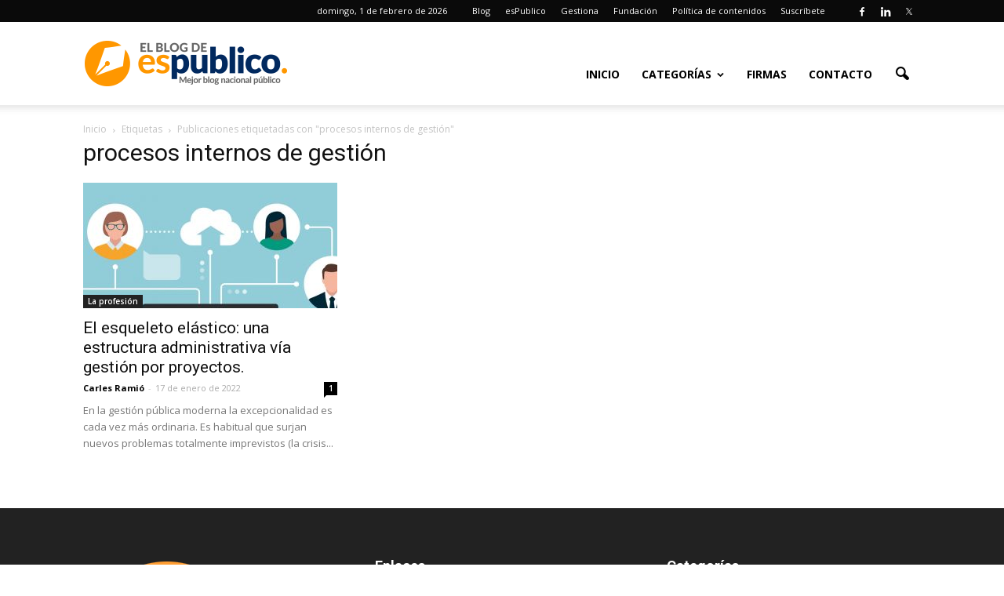

--- FILE ---
content_type: text/css
request_url: https://www.administracionpublica.com/wp-content/themes/Newspaper/style.css?ver=6.1
body_size: 79965
content:
/*
Theme Name: 	Newspaper
Theme URI: 		http://themeforest.net/user/tagDiv/portfolio
Description: 	Premium wordpress template, clean and easy to use.
Version: 		6.1
Author: 		tagDiv
Author URI: 	http://themeforest.net/user/tagDiv/portfolio
License:
License URI:
Tags:black, white, one-column, two-columns, fixed-layout
*/
/*

     _ _
    | \ | ___  _ _ _  ___ ___  ___  ___  ___  _ _
    |   |/ ._>| | | |<_-<| . \<_> || . \/ ._>| '_>
    |_\_|\___.|__/_/ /__/|  _/<___||  _/\___.|_|
                         |_|       |_|
    ~ tagDiv 2015 ~

  Thanks for using our theme !
  Our portfolio is here: http://themeforest.net/user/tagDiv/portfolio

*/
body {
  visibility: visible !important;
  height: 100%;
}
/*  ----------------------------------------------------------------------------
    responsive settings
*/
/* responsive landscape tablet */
/* responsive portrait tablet */
/* responsive portrait phone */
.mx_image_background {
  background-color: #f2f2f2;
}
.td-visibility-hidden {
  visibility: hidden;
}
/*  ----------------------------------------------------------------------------
    from bootstrap
*/
.clearfix {
  *zoom: 1;
}
.clearfix:before,
.clearfix:after {
  display: table;
  content: "";
  line-height: 0;
}
.clearfix:after {
  clear: both;
}
.td-dispaly-none {
  display: none;
}
.td-dispaly-block {
  display: block;
}
/*
usage:
.td-block-row {
  .mx-row(td-block-span);
}

@all_span_selector - is the begining of the span selector
 */
/*! normalize.css v3.0.2 | MIT License | git.io/normalize */
/**
 * 1. Set default font family to sans-serif.
 * 2. Prevent iOS text size adjust after orientation change, without disabling
 *    user zoom.
 */
html {
  font-family: sans-serif;
  /* 1 */
  -ms-text-size-adjust: 100%;
  /* 2 */
  -webkit-text-size-adjust: 100%;
  /* 2 */
}
/**
 * Remove default margin.
 */
body {
  margin: 0;
}
/* HTML5 display definitions
   ========================================================================== */
/**
 * Correct `block` display not defined for any HTML5 element in IE 8/9.
 * Correct `block` display not defined for `details` or `summary` in IE 10/11
 * and Firefox.
 * Correct `block` display not defined for `main` in IE 11.
 */
article,
aside,
details,
figcaption,
figure,
footer,
header,
hgroup,
main,
menu,
nav,
section,
summary {
  display: block;
}
/**
 * 1. Correct `inline-block` display not defined in IE 8/9.
 * 2. Normalize vertical alignment of `progress` in Chrome, Firefox, and Opera.
 */
audio,
canvas,
progress,
video {
  display: inline-block;
  /* 1 */
  vertical-align: baseline;
  /* 2 */
}
/**
 * Prevent modern browsers from displaying `audio` without controls.
 * Remove excess height in iOS 5 devices.
 */
audio:not([controls]) {
  display: none;
  height: 0;
}
/**
 * Address `[hidden]` styling not present in IE 8/9/10.
 * Hide the `template` element in IE 8/9/11, Safari, and Firefox < 22.
 */
[hidden],
template {
  display: none;
}
/* Links
   ========================================================================== */
/**
 * Remove the gray background color from active links in IE 10.
 */
a {
  background-color: transparent;
}
/**
 * Improve readability when focused and also mouse hovered in all browsers.
 */
a:active,
a:hover {
  outline: 0;
}
/* Text-level semantics
   ========================================================================== */
/**
 * Address styling not present in IE 8/9/10/11, Safari, and Chrome.
 */
abbr[title] {
  border-bottom: 1px dotted;
}
/**
 * Address style set to `bolder` in Firefox 4+, Safari, and Chrome.
 */
b,
strong {
  font-weight: bold;
}
/**
 * Address styling not present in Safari and Chrome.
 */
dfn {
  font-style: italic;
}
/**
 * Address variable `h1` font-size and margin within `section` and `article`
 * contexts in Firefox 4+, Safari, and Chrome.
 */
h1 {
  font-size: 2em;
  margin: 0.67em 0;
}
/**
 * Address styling not present in IE 8/9.
 */
mark {
  background: #ff0;
  color: #000;
}
/**
 * Address inconsistent and variable font size in all browsers.
 */
small {
  font-size: 80%;
}
/**
 * Prevent `sub` and `sup` affecting `line-height` in all browsers.
 */
sub,
sup {
  font-size: 75%;
  line-height: 0;
  position: relative;
  vertical-align: baseline;
}
sup {
  top: -0.5em;
}
sub {
  bottom: -0.25em;
}
/* Embedded content
   ========================================================================== */
/**
 * Remove border when inside `a` element in IE 8/9/10.
 */
img {
  border: 0;
}
/**
 * Correct overflow not hidden in IE 9/10/11.
 */
svg:not(:root) {
  overflow: hidden;
}
/* Grouping content
   ========================================================================== */
/**
 * Address margin not present in IE 8/9 and Safari.
 */
figure {
  margin: 0;
}
/**
 * Address differences between Firefox and other browsers.
 */
hr {
  -moz-box-sizing: content-box;
  box-sizing: content-box;
  height: 0;
}
/**
 * Contain overflow in all browsers.
 */
pre {
  overflow: auto;
}
/**
 * Address odd `em`-unit font size rendering in all browsers.
 */
code,
kbd,
pre,
samp {
  font-family: monospace, monospace;
  font-size: 1em;
}
/* Forms
   ========================================================================== */
/**
 * Known limitation: by default, Chrome and Safari on OS X allow very limited
 * styling of `select`, unless a `border` property is set.
 */
/**
 * 1. Correct color not being inherited.
 *    Known issue: affects color of disabled elements.
 * 2. Correct font properties not being inherited.
 * 3. Address margins set differently in Firefox 4+, Safari, and Chrome.
 */
button,
input,
optgroup,
select,
textarea {
  color: inherit;
  /* 1 */
  font: inherit;
  /* 2 */
  margin: 0;
  /* 3 */
}
/**
 * Address `overflow` set to `hidden` in IE 8/9/10/11.
 */
button {
  overflow: visible;
}
/**
 * Address inconsistent `text-transform` inheritance for `button` and `select`.
 * All other form control elements do not inherit `text-transform` values.
 * Correct `button` style inheritance in Firefox, IE 8/9/10/11, and Opera.
 * Correct `select` style inheritance in Firefox.
 */
button,
select {
  text-transform: none;
}
/**
 * 1. Avoid the WebKit bug in Android 4.0.* where (2) destroys native `audio`
 *    and `video` controls.
 * 2. Correct inability to style clickable `input` types in iOS.
 * 3. Improve usability and consistency of cursor style between image-type
 *    `input` and others.
 */
button,
html input[type="button"],
input[type="reset"],
input[type="submit"] {
  -webkit-appearance: button;
  /* 2 */
  cursor: pointer;
  /* 3 */
}
/**
 * Re-set default cursor for disabled elements.
 */
button[disabled],
html input[disabled] {
  cursor: default;
}
/**
 * Remove inner padding and border in Firefox 4+.
 */
button::-moz-focus-inner,
input::-moz-focus-inner {
  border: 0;
  padding: 0;
}
/**
 * Address Firefox 4+ setting `line-height` on `input` using `!important` in
 * the UA stylesheet.
 */
input {
  line-height: normal;
}
/**
 * It's recommended that you don't attempt to style these elements.
 * Firefox's implementation doesn't respect box-sizing, padding, or width.
 *
 * 1. Address box sizing set to `content-box` in IE 8/9/10.
 * 2. Remove excess padding in IE 8/9/10.
 */
input[type="checkbox"],
input[type="radio"] {
  box-sizing: border-box;
  /* 1 */
  padding: 0;
  /* 2 */
}
/**
 * Fix the cursor style for Chrome's increment/decrement buttons. For certain
 * `font-size` values of the `input`, it causes the cursor style of the
 * decrement button to change from `default` to `text`.
 */
input[type="number"]::-webkit-inner-spin-button,
input[type="number"]::-webkit-outer-spin-button {
  height: auto;
}
/**
 * 1. Address `appearance` set to `searchfield` in Safari and Chrome.
 * 2. Address `box-sizing` set to `border-box` in Safari and Chrome
 *    (include `-moz` to future-proof).
 */
input[type="search"] {
  -webkit-appearance: textfield;
  /* 1 */
  -moz-box-sizing: content-box;
  -webkit-box-sizing: content-box;
  /* 2 */
  box-sizing: content-box;
}
/**
 * Remove inner padding and search cancel button in Safari and Chrome on OS X.
 * Safari (but not Chrome) clips the cancel button when the search input has
 * padding (and `textfield` appearance).
 */
input[type="search"]::-webkit-search-cancel-button,
input[type="search"]::-webkit-search-decoration {
  -webkit-appearance: none;
}
/**
 * Define consistent border, margin, and padding.
 */
fieldset {
  border: 1px solid #c0c0c0;
  margin: 0 2px;
  padding: 0.35em 0.625em 0.75em;
}
/**
 * 1. Correct `color` not being inherited in IE 8/9/10/11.
 * 2. Remove padding so people aren't caught out if they zero out fieldsets.
 */
legend {
  border: 0;
  /* 1 */
  padding: 0;
  /* 2 */
}
/**
 * Remove default vertical scrollbar in IE 8/9/10/11.
 */
textarea {
  overflow: auto;
}
/**
 * Don't inherit the `font-weight` (applied by a rule above).
 * NOTE: the default cannot safely be changed in Chrome and Safari on OS X.
 */
optgroup {
  font-weight: bold;
}
/* Tables
   ========================================================================== */
/**
 * Remove most spacing between table cells.
 */
table {
  border-collapse: collapse;
  border-spacing: 0;
}
td,
th {
  padding: 0;
}
* {
  -webkit-box-sizing: border-box;
  /* Safari/Chrome, other WebKit */
  -moz-box-sizing: border-box;
  /* Firefox, other Gecko */
  box-sizing: border-box;
  /* Opera/IE 8+ */
}
*:before,
*:after {
  -webkit-box-sizing: border-box;
  -moz-box-sizing: border-box;
  box-sizing: border-box;
}
img {
  max-width: 100%;
  width: auto\9;
  height: auto;
}
.td-main-content-wrap,
.td-category-grid {
  background-color: #fff;
}
/*  ----------------------------------------------------------------------------
    container
*/
.td-container {
  width: 1068px;
  margin-right: auto;
  margin-left: auto;
}
/*  ----------------------------------------------------------------------------
    rows
*/
.td-pb-row {
  *zoom: 1;
  margin-right: -24px;
  margin-left: -24px;
}
.td-pb-row:before,
.td-pb-row:after {
  display: table;
  content: "";
}
.td-pb-row:after {
  clear: both;
}
/*  ----------------------------------------------------------------------------
    all spans
*/
.td-pb-row [class*="td-pb-span"] {
  display: block;
  min-height: 1px;
  float: left;
  /* responsive landscape tablet */
  /* responsive portrait tablet */
  /* responsive portrait phone */
  padding-right: 24px;
  padding-left: 24px;
  position: relative;
}
@media (min-width: 1019px) and (max-width: 1140px) {
  .td-pb-row [class*="td-pb-span"] {
    padding-right: 20px;
    padding-left: 20px;
  }
}
@media (min-width: 768px) and (max-width: 1018px) {
  .td-pb-row [class*="td-pb-span"] {
    padding-right: 14px;
    padding-left: 14px;
  }
}
@media (max-width: 767px) {
  .td-pb-row [class*="td-pb-span"] {
    padding-right: 0;
    padding-left: 0;
  }
}
/*  ----------------------------------------------------------------------------
    main grid
*/
.td-pb-span1 {
  width: 8.33333333%;
}
.td-pb-span2 {
  width: 16.66666667%;
}
.td-pb-span3 {
  width: 25%;
}
.td-pb-span4 {
  width: 33.33333333%;
}
.td-pb-span5 {
  width: 41.66666667%;
}
.td-pb-span6 {
  width: 50%;
}
.td-pb-span7 {
  width: 58.33333333%;
}
.td-pb-span8 {
  width: 66.66666667%;
}
.td-pb-span9 {
  width: 75%;
}
.td-pb-span10 {
  width: 83.33333333%;
}
.td-pb-span11 {
  width: 91.66666667%;
}
.td-pb-span12 {
  width: 100%;
}
/*  ----------------------------------------------------------------------------
    grid in grid
*/
.td-pb-row .td-pb-row .td-pb-span1 {
  width: 8.33333333%;
}
.td-pb-row .td-pb-row .td-pb-span2 {
  width: 16.66666667%;
}
.td-pb-row .td-pb-row .td-pb-span3 {
  width: 25%;
}
.td-pb-row .td-pb-row .td-pb-span4 {
  width: 33.33333333%;
}
.td-pb-row .td-pb-row .td-pb-span5 {
  width: 41.66666667%;
}
.td-pb-row .td-pb-row .td-pb-span6 {
  width: 50%;
}
.td-pb-row .td-pb-row .td-pb-span7 {
  width: 58.33333333%;
}
.td-pb-row .td-pb-row .td-pb-span8 {
  width: 66.66666667%;
}
.td-pb-row .td-pb-row .td-pb-span9 {
  width: 75%;
}
.td-pb-row .td-pb-row .td-pb-span10 {
  width: 83.33333333%;
}
.td-pb-row .td-pb-row .td-pb-span11 {
  width: 91.66666667%;
}
.td-pb-row .td-pb-row .td-pb-span12 {
  width: 100%;
}
/*  ----------------------------------------------------------------------------
    hacks Visual Composer
*/
.wpb_row {
  margin-bottom: 0;
}
/* block row + global block spans */
.td-block-row {
  *zoom: 1;
  margin-left: -24px;
  margin-right: -24px;
}
.td-block-row:before,
.td-block-row:after {
  display: table;
  content: "";
}
.td-block-row:after {
  clear: both;
}
.td-block-row [class*="td-block-span"] {
  display: block;
  min-height: 1px;
  float: left;
  padding-right: 24px;
  padding-left: 24px;
  /* responsive landscape tablet */
  /* responsive portrait tablet */
  /* responsive portrait phone */
}
@media (min-width: 1019px) and (max-width: 1140px) {
  .td-block-row [class*="td-block-span"] {
    padding-right: 20px;
    padding-left: 20px;
  }
}
@media (min-width: 768px) and (max-width: 1018px) {
  .td-block-row [class*="td-block-span"] {
    padding-right: 14px;
    padding-left: 14px;
  }
}
@media (max-width: 767px) {
  .td-block-row [class*="td-block-span"] {
    padding-right: 0;
    padding-left: 0;
  }
}
.td-block-span4 {
  /* 1/3 - used when the block is on td-3-col */
  width: 33.33333333%;
}
.td-block-span6 {
  /* half - used when the block is on td-2-col */
  width: 50%;
}
/* responsive landscape tablet */
@media (min-width: 1019px) and (max-width: 1140px) {
  /*  ----------------------------------------------------------------------------
        container
   */
  .td-container {
    width: 980px;
  }
  /*  ----------------------------------------------------------------------------
    rows
  */
  .td-pb-row {
    *zoom: 1;
    margin-right: -20px;
    margin-left: -20px;
  }
  .td-pb-row:before,
  .td-pb-row:after {
    display: table;
    content: "";
  }
  .td-pb-row:after {
    clear: both;
  }
  /*  ----------------------------------------------------------------------------
      all spans
  */
  .td-pb-row [class*="td-pb-span"] {
    display: block;
    min-height: 1px;
    float: left;
    padding-right: 24px;
    padding-left: 24px;
    /* responsive landscape tablet */
    /* responsive portrait tablet */
    /* responsive portrait phone */
    padding-right: 20px;
    padding-left: 20px;
  }
  /*  ----------------------------------------------------------------------------
    main grid
  */
  /*  ----------------------------------------------------------------------------
       blocks grid
  */
  /* block row + global block spans */
  .td-block-row {
    *zoom: 1;
    margin-left: -20px;
    margin-right: -20px;
  }
  .td-block-row:before,
  .td-block-row:after {
    display: table;
    content: "";
  }
  .td-block-row:after {
    clear: both;
  }
  .td-block-row [class*="td-block-span"] {
    display: block;
    min-height: 1px;
    float: left;
    padding-right: 24px;
    padding-left: 24px;
    /* responsive landscape tablet */
    /* responsive portrait tablet */
    /* responsive portrait phone */
  }
}
@media (min-width: 1019px) and (max-width: 1140px) and (min-width: 1019px) and (max-width: 1140px) {
  .td-pb-row [class*="td-pb-span"] {
    padding-right: 20px;
    padding-left: 20px;
  }
}
@media (min-width: 1019px) and (max-width: 1140px) and (min-width: 768px) and (max-width: 1018px) {
  .td-pb-row [class*="td-pb-span"] {
    padding-right: 14px;
    padding-left: 14px;
  }
}
@media (min-width: 1019px) and (max-width: 1140px) and (max-width: 767px) {
  .td-pb-row [class*="td-pb-span"] {
    padding-right: 0;
    padding-left: 0;
  }
}
@media (min-width: 1019px) and (max-width: 1140px) and (min-width: 1019px) and (max-width: 1140px) {
  .td-block-row [class*="td-block-span"] {
    padding-right: 20px;
    padding-left: 20px;
  }
}
@media (min-width: 1019px) and (max-width: 1140px) and (min-width: 768px) and (max-width: 1018px) {
  .td-block-row [class*="td-block-span"] {
    padding-right: 14px;
    padding-left: 14px;
  }
}
@media (min-width: 1019px) and (max-width: 1140px) and (max-width: 767px) {
  .td-block-row [class*="td-block-span"] {
    padding-right: 0;
    padding-left: 0;
  }
}
/* responsive portrait tablet */
@media (min-width: 768px) and (max-width: 1018px) {
  /*  ----------------------------------------------------------------------------
      container
  */
  .td-container {
    width: 740px;
  }
  /*  ----------------------------------------------------------------------------
    rows
  */
  .td-pb-row {
    *zoom: 1;
    margin-right: -14px;
    margin-left: -14px;
  }
  .td-pb-row:before,
  .td-pb-row:after {
    display: table;
    content: "";
  }
  .td-pb-row:after {
    clear: both;
  }
  /*  ----------------------------------------------------------------------------
    all spans
  */
  .td-pb-row [class*="td-pb-span"] {
    display: block;
    min-height: 1px;
    float: left;
    padding-right: 24px;
    padding-left: 24px;
    /* responsive landscape tablet */
    /* responsive portrait tablet */
    /* responsive portrait phone */
    padding-right: 14px;
    padding-left: 14px;
  }
  /*  ----------------------------------------------------------------------------
    main grid
  */
  /*  ----------------------------------------------------------------------------
       blocks grid
  */
  /* block row + global block spans */
  .td-block-row {
    *zoom: 1;
    margin-left: -14px;
    margin-right: -14px;
  }
  .td-block-row:before,
  .td-block-row:after {
    display: table;
    content: "";
  }
  .td-block-row:after {
    clear: both;
  }
  .td-block-row [class*="td-block-span"] {
    display: block;
    min-height: 1px;
    float: left;
    padding-right: 24px;
    padding-left: 24px;
    /* responsive landscape tablet */
    /* responsive portrait tablet */
    /* responsive portrait phone */
  }
}
@media (min-width: 768px) and (max-width: 1018px) and (min-width: 1019px) and (max-width: 1140px) {
  .td-pb-row [class*="td-pb-span"] {
    padding-right: 20px;
    padding-left: 20px;
  }
}
@media (min-width: 768px) and (max-width: 1018px) and (min-width: 768px) and (max-width: 1018px) {
  .td-pb-row [class*="td-pb-span"] {
    padding-right: 14px;
    padding-left: 14px;
  }
}
@media (min-width: 768px) and (max-width: 1018px) and (max-width: 767px) {
  .td-pb-row [class*="td-pb-span"] {
    padding-right: 0;
    padding-left: 0;
  }
}
@media (min-width: 768px) and (max-width: 1018px) and (min-width: 1019px) and (max-width: 1140px) {
  .td-block-row [class*="td-block-span"] {
    padding-right: 20px;
    padding-left: 20px;
  }
}
@media (min-width: 768px) and (max-width: 1018px) and (min-width: 768px) and (max-width: 1018px) {
  .td-block-row [class*="td-block-span"] {
    padding-right: 14px;
    padding-left: 14px;
  }
}
@media (min-width: 768px) and (max-width: 1018px) and (max-width: 767px) {
  .td-block-row [class*="td-block-span"] {
    padding-right: 0;
    padding-left: 0;
  }
}
/* responsive portrait phone */
@media (max-width: 767px) {
  /* container */
  .td-container {
    width: 100%;
    padding-left: 10px;
    padding-right: 10px;
  }
  .td-pb-row {
    width: 100%;
    margin-left: 0;
    margin-right: 0;
  }
  /*  ----------------------------------------------------------------------------
    all spans
  */
  .td-pb-row [class*="td-pb-span"] {
    display: block;
    min-height: 1px;
    float: left;
    padding-right: 24px;
    padding-left: 24px;
    /* responsive landscape tablet */
    /* responsive portrait tablet */
    /* responsive portrait phone */
    padding-right: 0;
    padding-left: 0;
  }
  .td-pb-row .td-pb-span1,
  .td-pb-row .td-pb-span2,
  .td-pb-row .td-pb-span3,
  .td-pb-row .td-pb-span4,
  .td-pb-row .td-pb-span5,
  .td-pb-row .td-pb-span6,
  .td-pb-row .td-pb-span7,
  .td-pb-row .td-pb-span8,
  .td-pb-row .td-pb-span9,
  .td-pb-row .td-pb-span10,
  .td-pb-row .td-pb-span11,
  .td-pb-row .td-pb-span12 {
    float: none;
    width: 100%;
  }
  .td-pb-row .td-pb-row {
    padding-right: 0;
    padding-left: 0;
  }
  .td-pb-row .td-pb-row .td-pb-span1,
  .td-pb-row .td-pb-row .td-pb-span2,
  .td-pb-row .td-pb-row .td-pb-span3,
  .td-pb-row .td-pb-row .td-pb-span4,
  .td-pb-row .td-pb-row .td-pb-span5,
  .td-pb-row .td-pb-row .td-pb-span6,
  .td-pb-row .td-pb-row .td-pb-span7,
  .td-pb-row .td-pb-row .td-pb-span8,
  .td-pb-row .td-pb-row .td-pb-span9,
  .td-pb-row .td-pb-row .td-pb-span10,
  .td-pb-row .td-pb-row .td-pb-span11,
  .td-pb-row .td-pb-row .td-pb-span12 {
    width: 100%;
  }
  /*  ----------------------------------------------------------------------------
       blocks grid
  */
  /* block row + global block spans */
  .td-block-row {
    *zoom: 1;
    margin-left: 0;
    margin-right: 0;
  }
  .td-block-row:before,
  .td-block-row:after {
    display: table;
    content: "";
  }
  .td-block-row:after {
    clear: both;
  }
  .td-block-row [class*="td-block-span"] {
    display: block;
    min-height: 1px;
    float: left;
    padding-right: 24px;
    padding-left: 24px;
    /* responsive landscape tablet */
    /* responsive portrait tablet */
    /* responsive portrait phone */
  }
  .td-block-span4,
  .td-block-span6,
  .td-block-span12 {
    float: none;
    width: 100%;
  }
}
@media (max-width: 767px) and (min-width: 1019px) and (max-width: 1140px) {
  .td-pb-row [class*="td-pb-span"] {
    padding-right: 20px;
    padding-left: 20px;
  }
}
@media (max-width: 767px) and (min-width: 768px) and (max-width: 1018px) {
  .td-pb-row [class*="td-pb-span"] {
    padding-right: 14px;
    padding-left: 14px;
  }
}
@media (max-width: 767px) and (max-width: 767px) {
  .td-pb-row [class*="td-pb-span"] {
    padding-right: 0;
    padding-left: 0;
  }
}
@media (max-width: 767px) and (min-width: 1019px) and (max-width: 1140px) {
  .td-block-row [class*="td-block-span"] {
    padding-right: 20px;
    padding-left: 20px;
  }
}
@media (max-width: 767px) and (min-width: 768px) and (max-width: 1018px) {
  .td-block-row [class*="td-block-span"] {
    padding-right: 14px;
    padding-left: 14px;
  }
}
@media (max-width: 767px) and (max-width: 767px) {
  .td-block-row [class*="td-block-span"] {
    padding-right: 0;
    padding-left: 0;
  }
}
/*  ----------------------------------------------------------------------------
    header grid container
*/
.td-header-wrap {
  position: relative;
  z-index: 2000;
}
/* header rows */
.td-header-row {
  *zoom: 1;
  font-family: 'Open Sans', arial, sans-serif;
}
.td-header-row:before,
.td-header-row:after {
  display: table;
  content: "";
}
.td-header-row:after {
  clear: both;
}
.td-header-row [class*="td-header-sp"] {
  display: block;
  min-height: 1px;
  float: left;
  padding-right: 24px;
  padding-left: 24px;
  /* responsive landscape tablet */
  /* responsive portrait tablet */
  /* responsive portrait phone */
}
@media (min-width: 1019px) and (max-width: 1140px) {
  .td-header-row [class*="td-header-sp"] {
    padding-right: 20px;
    padding-left: 20px;
  }
}
@media (min-width: 768px) and (max-width: 1018px) {
  .td-header-row [class*="td-header-sp"] {
    padding-right: 14px;
    padding-left: 14px;
  }
}
@media (max-width: 767px) {
  .td-header-row [class*="td-header-sp"] {
    padding-right: 0;
    padding-left: 0;
  }
}
/*  ----------------------------------------------------------------------------
    logo
*/
.td-header-sp-logo img {
  margin: auto;
  position: absolute;
  top: 0;
  bottom: 0;
  left: 0;
  right: 0;
}
.td-main-menu-logo {
  display: none;
  float: left;
  margin-right: 10px;
  height: 48px;
  /* responsive portrait phone */
}
@media (max-width: 767px) {
  .td-main-menu-logo {
    display: block;
    margin-right: 0;
    height: 0;
  }
}
.td-main-menu-logo a {
  line-height: 46px;
}
.td-main-menu-logo img {
  padding: 3px 0;
  position: relative;
  vertical-align: middle;
  max-height: 48px;
}
@media (max-width: 767px) {
  .td-main-menu-logo img {
    margin: auto;
    bottom: 0;
    top: 0;
    left: 0;
    right: 0;
    position: absolute;
    padding: 0;
  }
}
@media (max-width: 1140px) {
  .td-main-menu-logo img {
    max-width: 138px;
  }
}
@media (min-width: 768px) {
  .td-affix .td-logo-sticky {
    display: block;
  }
  .td-header-wrap .td-affix .td-main-menu-logo {
    height: 48px !important;
  }
  .td-header-wrap .td-affix .td-main-menu-logo a {
    line-height: 46px !important;
  }
  .td-header-wrap .td-affix .td-main-menu-logo img {
    max-height: 48px !important;
  }
  .td-header-wrap .td-affix .sf-menu > li > a {
    line-height: 48px !important;
  }
}
/* -------------------------------------------------------------------------------

      logo on sticky menu

*/
.td-main-menu-logo .td-sticky-mobile.td-mobile-logo {
  display: inherit;
}
.td-main-menu-logo .td-sticky-mobile.td-header-logo {
  display: none;
}
.td-main-menu-logo .td-sticky-header.td-mobile-logo {
  display: none;
  /* responsive portrait phone */
}
@media (max-width: 767px) {
  .td-main-menu-logo .td-sticky-header.td-mobile-logo {
    display: inherit;
  }
}
.td-main-menu-logo .td-sticky-header.td-header-logo {
  display: inherit;
  /* responsive portrait phone */
}
@media (max-width: 767px) {
  .td-main-menu-logo .td-sticky-header.td-header-logo {
    display: none;
  }
}
/*  ----------------------------------------------------------------------------
    header menu affix
*/
.td-header-menu-wrap.td-affix {
  -webkit-transform: translate3d(0, 0, 0);
  transform: translate3d(0, 0, 0);
  margin-right: auto;
  margin-left: auto;
  width: 100%;
  z-index: 9999;
  position: fixed !important;
  background-color: #ffffff;
  background-color: rgba(255, 255, 255, 0.95);
  top: 0;
}
.admin-bar .td-header-menu-wrap.td-affix {
  top: 32px;
  /* responsive portrait phone */
}
@media (max-width: 767px) {
  .admin-bar .td-header-menu-wrap.td-affix {
    top: 46px;
  }
}
@media (max-width: 602px) {
  .admin-bar .td-header-menu-wrap.td-affix {
    top: 0;
  }
}
.td-header-gradient:before {
  content: "";
  background: transparent url('[data-uri]');
  width: 100%;
  height: 12px;
  position: absolute;
  bottom: -12px;
  z-index: 1;
}
.td-boxed-layout #td-outer-wrap {
  z-index: 1;
}
.td-boxed-layout .td-header-menu-wrap.td-affix {
  width: 1164px;
  margin-right: auto;
  margin-left: auto;
}
@media (max-width: 1140px) {
  .td-boxed-layout .td-header-menu-wrap.td-affix {
    width: 100%;
  }
}
/* -------------------------------------------------------------------

Headers style

----------------------------------------------------------------------  */
/* General */
.td-header-top-menu-full {
  position: relative;
  z-index: 9999;
  /* responsive portrait phone */
}
@media (max-width: 767px) {
  .td-header-top-menu-full {
    display: none;
  }
}
.td-banner-wrap-full {
  position: relative;
}
.td-header-menu-wrap-full {
  z-index: 9998;
  position: relative;
}
/* responsive portrait phone */
@media (max-width: 767px) {
  .td-header-wrap .td-header-menu-wrap-full,
  .td-header-wrap .td-header-menu-wrap,
  .td-header-wrap .td-header-main-menu {
    background-color: #222 !important;
    height: 54px !important;
  }
  .td-header-header {
    padding: 0;
  }
  .header-search-wrap .td-icon-search {
    color: #fff !important;
  }
}
.logo-text-container {
  display: inline-block;
  vertical-align: middle;
  line-height: 1;
  z-index: 1;
}
.logo-text-container span {
  display: inline-block;
  width: 100%;
}
.logo-text-container .td-logo-text {
  font-size: 75px;
  font-family: serif;
  color: #222;
  line-height: 1;
  /* responsive portrait phone */
}
@media (max-width: 767px) {
  .logo-text-container .td-logo-text {
    font-size: 36px;
  }
}
.logo-text-container .td-tagline-text {
  letter-spacing: 1.8px;
  font-size: 12px;
  font-family: serif;
  color: #777;
  padding-top: 2px;
  padding-bottom: 10px;
  /* responsive portrait phone */
}
@media (max-width: 767px) {
  .logo-text-container .td-tagline-text {
    font-size: 11px;
  }
}
.td-banner-wrap-full,
.td-header-menu-wrap-full {
  background-color: #fff;
}
/* -------------------------------------------------------------------
  Style 1
----------------------------------------------------------------------  */
.td-header-style-1 .td-header-top-menu-full {
  background-color: #222222;
}
.td-header-style-1 .td-header-sp-logo {
  width: 284px;
  position: relative;
  height: 90px;
  margin: 28px 28px 9px 28px;
  /* responsive landscape tablet */
  /* responsive portrait tablet */
  /* responsive portrait phone */
}
@media (min-width: 1019px) and (max-width: 1140px) {
  .td-header-style-1 .td-header-sp-logo {
    width: 224px;
    margin-left: 0;
  }
}
@media (min-width: 768px) and (max-width: 1018px) {
  .td-header-style-1 .td-header-sp-logo {
    width: 214px;
    margin: 14px 28px 0 28px;
    max-height: 60px;
  }
}
@media (max-width: 767px) {
  .td-header-style-1 .td-header-sp-logo {
    display: none;
  }
}
.td-header-style-1 .td-header-sp-logo img {
  max-height: 90px;
  /* responsive portrait tablet */
}
@media (min-width: 768px) and (max-width: 1018px) {
  .td-header-style-1 .td-header-sp-logo img {
    max-height: 60px;
  }
}
.td-header-style-1 .td-header-sp-recs {
  margin: 28px 0 9px 0;
  /* responsive portrait tablet */
  /* responsive portrait phone */
  /* responsive portrait tablet */
}
@media (min-width: 768px) and (max-width: 1018px) {
  .td-header-style-1 .td-header-sp-recs {
    margin: 14px 0 0 0;
  }
}
@media (max-width: 767px) {
  .td-header-style-1 .td-header-sp-recs {
    margin: 0;
  }
}
@media (min-width: 768px) {
  .td-header-style-1 .td-header-sp-recs .td-a-rec-id-header > div,
  .td-header-style-1 .td-header-sp-recs .td-g-rec-id-header > .adsbygoogle {
    margin: auto;
  }
}
.td-header-style-1 .header-search-wrap .td-icon-search {
  color: #000;
  /* responsive portrait phone */
}
@media (max-width: 767px) {
  .td-header-style-1 .header-search-wrap .td-icon-search {
    color: #fff;
  }
}
/* -------------------------------------------------------------------
  Style 2
----------------------------------------------------------------------  */
.td-header-style-2 .td-header-top-menu-full {
  background-color: #222222;
}
.td-header-style-2 .td-header-sp-logo {
  width: 284px;
  position: relative;
  height: 90px;
  margin: 24px 28px 0 28px;
  /* responsive landscape tablet */
  /* responsive portrait tablet */
  /* responsive portrait phone */
}
@media (min-width: 1019px) and (max-width: 1140px) {
  .td-header-style-2 .td-header-sp-logo {
    width: 224px;
    margin: 24px 14px 0 14px;
  }
}
@media (min-width: 768px) and (max-width: 1018px) {
  .td-header-style-2 .td-header-sp-logo {
    width: 214px;
    height: 60px;
    margin-top: 14px;
  }
}
@media (max-width: 767px) {
  .td-header-style-2 .td-header-sp-logo {
    display: none;
  }
}
.td-header-style-2 .td-header-sp-logo img {
  max-height: 90px;
  /* responsive portrait tablet */
}
@media (min-width: 768px) and (max-width: 1018px) {
  .td-header-style-2 .td-header-sp-logo img {
    max-height: 60px;
  }
}
.td-header-style-2 .td-header-sp-recs {
  margin: 24px 0 0 0;
  /* responsive portrait tablet */
  /* responsive portrait phone */
  /* responsive portrait tablet */
}
@media (min-width: 768px) and (max-width: 1018px) {
  .td-header-style-2 .td-header-sp-recs {
    margin-top: 14px;
  }
}
@media (max-width: 767px) {
  .td-header-style-2 .td-header-sp-recs {
    margin: 0;
  }
}
@media (min-width: 768px) {
  .td-header-style-2 .td-header-sp-recs .td-a-rec-id-header > div,
  .td-header-style-2 .td-header-sp-recs .td-g-rec-id-header > .adsbygoogle {
    margin: auto;
  }
}
.td-header-style-2 .header-search-wrap .td-icon-search {
  color: #000;
  /* responsive portrait phone */
}
@media (max-width: 767px) {
  .td-header-style-2 .header-search-wrap .td-icon-search {
    color: #fff;
  }
}
.td-header-style-2 .td-header-menu-wrap-full {
  position: relative;
}
.single_template_6 .td-header-style-2 .td-header-sp-recs,
.single_template_7 .td-header-style-2 .td-header-sp-recs,
.homepage-post.single_template_7 .td-header-style-2 .td-header-sp-recs,
.single_template_8 .td-header-style-2 .td-header-sp-recs,
.single_template_10 .td-header-style-2 .td-header-sp-recs,
.single_template_11 .td-header-style-2 .td-header-sp-recs,
.td_category_template_2 .td-header-style-2 .td-header-sp-recs,
.td_category_template_5 .td-header-style-2 .td-header-sp-recs,
.td_category_template_6 .td-header-style-2 .td-header-sp-recs,
.td_category_template_8 .td-header-style-2 .td-header-sp-recs {
  /* responsive min landscape tablet */
  /* responsive portrait tablet */
}
@media (min-width: 1019px) {
  .single_template_6 .td-header-style-2 .td-header-sp-recs,
  .single_template_7 .td-header-style-2 .td-header-sp-recs,
  .homepage-post.single_template_7 .td-header-style-2 .td-header-sp-recs,
  .single_template_8 .td-header-style-2 .td-header-sp-recs,
  .single_template_10 .td-header-style-2 .td-header-sp-recs,
  .single_template_11 .td-header-style-2 .td-header-sp-recs,
  .td_category_template_2 .td-header-style-2 .td-header-sp-recs,
  .td_category_template_5 .td-header-style-2 .td-header-sp-recs,
  .td_category_template_6 .td-header-style-2 .td-header-sp-recs,
  .td_category_template_8 .td-header-style-2 .td-header-sp-recs {
    margin-bottom: 24px;
  }
}
@media (min-width: 768px) and (max-width: 1018px) {
  .single_template_6 .td-header-style-2 .td-header-sp-recs,
  .single_template_7 .td-header-style-2 .td-header-sp-recs,
  .homepage-post.single_template_7 .td-header-style-2 .td-header-sp-recs,
  .single_template_8 .td-header-style-2 .td-header-sp-recs,
  .single_template_10 .td-header-style-2 .td-header-sp-recs,
  .single_template_11 .td-header-style-2 .td-header-sp-recs,
  .td_category_template_2 .td-header-style-2 .td-header-sp-recs,
  .td_category_template_5 .td-header-style-2 .td-header-sp-recs,
  .td_category_template_6 .td-header-style-2 .td-header-sp-recs,
  .td_category_template_8 .td-header-style-2 .td-header-sp-recs {
    margin-bottom: 14px;
  }
}
.td_category_template_7 .td-header-style-2 .td-header-sp-recs {
  /* responsive min landscape tablet */
}
@media (min-width: 1019px) {
  .td_category_template_7 .td-header-style-2 .td-header-sp-recs {
    margin-bottom: 6px;
  }
}
.td_category_template_2 .td-header-style-2,
.td_category_template_5 .td-header-style-2 {
  border-bottom: 1px solid #f2f2f2;
}
/* -------------------------------------------------------------------
  Style 3
----------------------------------------------------------------------  */
.td-header-style-3 .td-header-menu-wrap-full {
  background-color: transparent !important;
}
.td-header-style-3 .td-header-top-menu-full {
  background-color: #111;
}
.td-header-style-3 .td-header-sp-logo {
  width: 284px;
  position: relative;
  height: 90px;
  margin: 28px;
  /* responsive landscape tablet */
  /* responsive portrait tablet */
  /* responsive portrait phone */
}
@media (min-width: 1019px) and (max-width: 1140px) {
  .td-header-style-3 .td-header-sp-logo {
    width: 224px;
    margin-left: 0;
  }
}
@media (min-width: 768px) and (max-width: 1018px) {
  .td-header-style-3 .td-header-sp-logo {
    width: 214px;
    height: 60px;
    margin: 14px 28px 0 28px;
  }
}
@media (max-width: 767px) {
  .td-header-style-3 .td-header-sp-logo {
    display: none;
  }
}
.td-header-style-3 .td-header-sp-logo img {
  max-height: 90px;
  /* responsive portrait tablet */
}
@media (min-width: 768px) and (max-width: 1018px) {
  .td-header-style-3 .td-header-sp-logo img {
    max-height: 60px;
  }
}
.td-header-style-3 .td-header-sp-recs {
  margin: 28px 0;
  /* responsive portrait tablet */
  /* responsive portrait phone */
  /* responsive portrait tablet */
}
@media (min-width: 768px) and (max-width: 1018px) {
  .td-header-style-3 .td-header-sp-recs {
    margin: 14px 0;
  }
}
@media (max-width: 767px) {
  .td-header-style-3 .td-header-sp-recs {
    margin: 0;
  }
}
@media (min-width: 768px) {
  .td-header-style-3 .td-header-sp-recs .td-a-rec-id-header > div,
  .td-header-style-3 .td-header-sp-recs .td-g-rec-id-header > .adsbygoogle {
    margin: auto;
  }
}
.td-header-style-3 .header-search-wrap {
  margin-right: 6px;
  /* responsive portrait phone */
}
@media (max-width: 767px) {
  .td-header-style-3 .header-search-wrap {
    margin-right: 0;
  }
}
.td-header-style-3 .header-search-wrap .td-icon-search {
  color: #fff;
}
.td-header-style-3 .td-header-main-menu {
  background-color: #151515;
  /* responsive portrait phone */
}
@media (max-width: 767px) {
  .td-header-style-3 .td-header-main-menu {
    padding-left: 2px;
  }
}
.td-header-style-3 .sf-menu > li > a {
  color: #fff;
}
.td-header-style-3 .sf-menu > li > a:after {
  display: none;
}
.td-header-style-3 .black-menu {
  /* hover and current menu */
}
.td-header-style-3 .black-menu .sf-menu > .current-menu-item > a,
.td-header-style-3 .black-menu .sf-menu > .current-menu-ancestor > a,
.td-header-style-3 .black-menu .sf-menu > .current-category-ancestor > a,
.td-header-style-3 .black-menu .sf-menu > li > a:hover,
.td-header-style-3 .black-menu .sf-menu > .sfHover > a {
  background-color: #4db2ec;
}
.td-header-style-3 .td-affix {
  background-color: transparent !important;
}
.td-header-style-3 .td-affix .td-header-main-menu {
  background-color: #151515;
}
.td_category_template_2 .td-header-style-3,
.td_category_template_5 .td-header-style-3 {
  border-bottom: 1px solid #f2f2f2;
}
.td-boxed-layout .td-header-style-3 .td-header-menu-wrap {
  background-color: #151515 !important;
}
.td-full-layout .td-header-style-3 .td-header-main-menu {
  padding-left: 21px;
}
.td-full-layout .td-header-style-3 .td-no-subcats .td-mega-span:first-child {
  margin-left: 17px;
  /* responsive landscape tablet */
}
@media (max-width: 1140px) {
  .td-full-layout .td-header-style-3 .td-no-subcats .td-mega-span:first-child {
    margin-left: 18px;
  }
}
.td-full-layout .td-header-style-3 .td-mega-menu ul {
  width: 1068px !important;
  left: 0 !important;
  box-shadow: none;
  border-top: none;
  /* responsive landscape tablet */
  /* responsive portrait tablet */
}
@media (min-width: 1019px) and (max-width: 1140px) {
  .td-full-layout .td-header-style-3 .td-mega-menu ul {
    width: 980px !important;
  }
}
@media (min-width: 768px) and (max-width: 1018px) {
  .td-full-layout .td-header-style-3 .td-mega-menu ul {
    width: 740px !important;
  }
}
.td-full-layout .td-header-style-3 .td-mega-menu .td_block_mega_menu .td-next-prev-wrap {
  margin: 0 0 18px 18px;
}
.td-full-layout .td-header-style-3 .td_mega_menu_sub_cats {
  width: 208px;
  padding-top: 18px;
  /* responsive landscape tablet */
  /* responsive portrait tablet */
}
@media (min-width: 1019px) and (max-width: 1140px) {
  .td-full-layout .td-header-style-3 .td_mega_menu_sub_cats {
    width: 192px;
  }
}
@media (min-width: 768px) and (max-width: 1018px) {
  .td-full-layout .td-header-style-3 .td_mega_menu_sub_cats {
    width: 144px;
  }
}
.td-full-layout .td-header-style-3 .td_mega_menu_sub_cats a {
  padding: 5px 18px;
}
@media (min-width: 768px) and (max-width: 1018px) {
  .td-full-layout .td-header-style-3 .td_mega_menu_sub_cats a {
    padding: 3px 18px;
  }
}
.td-full-layout .td-header-style-3 .block-mega-child-cats {
  max-height: 216px;
}
@media (min-width: 768px) and (max-width: 1018px) {
  .td-full-layout .td-header-style-3 .block-mega-child-cats {
    max-height: 192px;
  }
}
.td-full-layout .td-header-style-3 .td-mega-row {
  padding: 18px 0 12px 0;
}
.td-full-layout .td-header-style-3 .td-mega-span {
  width: 192px;
  min-height: 199px;
  margin-left: 18px;
  /* responsive landscape tablet */
  /* responsive portrait tablet */
}
@media (min-width: 1019px) and (max-width: 1140px) {
  .td-full-layout .td-header-style-3 .td-mega-span {
    width: 174px;
    min-height: 187px;
  }
}
@media (min-width: 768px) and (max-width: 1018px) {
  .td-full-layout .td-header-style-3 .td-mega-span {
    width: 126px;
    min-height: 174px;
  }
}
.td-full-layout .td-header-style-3 .td-mega-span .entry-thumb {
  min-height: 132px;
  /* responsive landscape tablet */
  /* responsive portrait tablet */
}
@media (min-width: 1019px) and (max-width: 1140px) {
  .td-full-layout .td-header-style-3 .td-mega-span .entry-thumb {
    min-height: 120px;
  }
}
@media (min-width: 768px) and (max-width: 1018px) {
  .td-full-layout .td-header-style-3 .td-mega-span .entry-thumb {
    min-height: 87px;
  }
}
/* -------------------------------------------------------------------
  Style 4
----------------------------------------------------------------------  */
.td-header-style-4 .td-header-top-menu-full {
  background-color: #111;
}
.td-header-style-4 .td-main-menu-logo {
  margin: 0 21px 0 0;
  display: block;
  /* responsive landscape tablet */
  /* responsive portrait tablet */
  /* responsive portrait phone */
}
@media (min-width: 1019px) and (max-width: 1140px) {
  .td-header-style-4 .td-main-menu-logo {
    margin: 0 14px;
  }
}
@media (min-width: 768px) and (max-width: 1018px) {
  .td-header-style-4 .td-main-menu-logo {
    margin: 0 10px;
  }
}
@media (max-width: 767px) {
  .td-header-style-4 .td-main-menu-logo {
    float: left;
    margin: 0;
    display: inline;
    width: 0;
  }
}
.td-header-style-4 .td-header-sp-recs {
  width: 100%;
}
.td-header-style-4 .td-header-sp-recs img {
  position: relative;
}
.td-header-style-4 .td-header-sp-recs .adsbygoogle {
  position: relative;
  display: block !important;
}
.td-header-style-4 .td-header-rec-wrap {
  min-height: 0;
  /* responsive portrait phone */
}
@media (max-width: 767px) {
  .td-header-style-4 .td-header-rec-wrap {
    width: 100% !important;
    padding: 0 10px;
  }
}
.td-header-style-4 .header-search-wrap .td-icon-search {
  color: #fff;
}
.td-header-style-4 .td-header-menu-wrap-full {
  background-color: transparent !important;
}
.td-header-style-4 .td-header-main-menu {
  background-color: #151515;
}
.td-header-style-4 .black-menu {
  /* hover and current menu */
}
.td-header-style-4 .black-menu .sf-menu > .current-menu-item > a,
.td-header-style-4 .black-menu .sf-menu > .current-menu-ancestor > a,
.td-header-style-4 .black-menu .sf-menu > .current-category-ancestor > a,
.td-header-style-4 .black-menu .sf-menu > li > a:hover,
.td-header-style-4 .black-menu .sf-menu > .sfHover > a {
  background-color: #4db2ec;
}
.td-header-style-4 .sf-menu > li > a {
  color: #fff;
  /* responsive landscape tablet */
}
@media (min-width: 1019px) and (max-width: 1140px) {
  .td-header-style-4 .sf-menu > li > a {
    padding: 0 12px;
  }
}
.td-header-style-4 .sf-menu > li > a:after {
  display: none;
}
.td-header-style-4 .sf-menu a.sf-with-ul {
  /* responsive landscape tablet */
}
@media (min-width: 1019px) and (max-width: 1140px) {
  .td-header-style-4 .sf-menu a.sf-with-ul {
    padding-right: 26px;
  }
}
.td-header-style-4 .td-affix {
  background-color: transparent !important;
}
.td-header-style-4 .td-affix .td-header-main-menu {
  background-color: #151515;
}
.td_category_template_2 .td-header-style-4,
.td_category_template_5 .td-header-style-4 {
  border-bottom: 1px solid #f2f2f2;
}
.td-boxed-layout .td-header-style-4 .td-header-menu-wrap {
  background-color: #151515 !important;
}
.td-full-layout .td-header-style-4 .td-main-menu-logo {
  margin: 0 21px;
  display: block;
  /* responsive landscape tablet */
  /* responsive portrait tablet */
}
@media (min-width: 1019px) and (max-width: 1140px) {
  .td-full-layout .td-header-style-4 .td-main-menu-logo {
    margin: 0 14px;
  }
}
@media (min-width: 768px) and (max-width: 1018px) {
  .td-full-layout .td-header-style-4 .td-main-menu-logo {
    margin: 0 10px;
  }
}
.td-full-layout .td-header-style-4 .td-no-subcats .td-mega-span:first-child {
  margin-left: 17px;
  /* responsive landscape tablet */
}
@media (max-width: 1140px) {
  .td-full-layout .td-header-style-4 .td-no-subcats .td-mega-span:first-child {
    margin-left: 18px;
  }
}
.td-full-layout .td-header-style-4 .td-mega-menu ul {
  width: 1068px !important;
  left: 0 !important;
  box-shadow: none;
  border-top: none;
  /* responsive landscape tablet */
  /* responsive portrait tablet */
}
@media (min-width: 1019px) and (max-width: 1140px) {
  .td-full-layout .td-header-style-4 .td-mega-menu ul {
    width: 980px !important;
  }
}
@media (min-width: 768px) and (max-width: 1018px) {
  .td-full-layout .td-header-style-4 .td-mega-menu ul {
    width: 740px !important;
  }
}
.td-full-layout .td-header-style-4 .td-mega-menu .td-next-prev-wrap {
  margin: 0 0 18px 18px;
}
.td-full-layout .td-header-style-4 .td_mega_menu_sub_cats {
  width: 208px;
  padding-top: 18px;
  /* responsive landscape tablet */
  /* responsive portrait tablet */
}
@media (min-width: 1019px) and (max-width: 1140px) {
  .td-full-layout .td-header-style-4 .td_mega_menu_sub_cats {
    width: 192px;
  }
}
@media (min-width: 768px) and (max-width: 1018px) {
  .td-full-layout .td-header-style-4 .td_mega_menu_sub_cats {
    width: 144px;
  }
}
.td-full-layout .td-header-style-4 .td_mega_menu_sub_cats a {
  padding: 5px 18px;
}
@media (min-width: 768px) and (max-width: 1018px) {
  .td-full-layout .td-header-style-4 .td_mega_menu_sub_cats a {
    padding: 3px 18px;
  }
}
.td-full-layout .td-header-style-4 .block-mega-child-cats {
  max-height: 216px;
}
@media (min-width: 768px) and (max-width: 1018px) {
  .td-full-layout .td-header-style-4 .block-mega-child-cats {
    max-height: 192px;
  }
}
.td-full-layout .td-header-style-4 .td-mega-row {
  padding: 18px 0 12px 0;
}
.td-full-layout .td-header-style-4 .td-mega-span {
  width: 192px;
  min-height: 199px;
  margin-left: 18px;
  /* responsive landscape tablet */
  /* responsive portrait tablet */
}
@media (min-width: 1019px) and (max-width: 1140px) {
  .td-full-layout .td-header-style-4 .td-mega-span {
    width: 174px;
    min-height: 187px;
  }
}
@media (min-width: 768px) and (max-width: 1018px) {
  .td-full-layout .td-header-style-4 .td-mega-span {
    width: 126px;
    min-height: 174px;
  }
}
.td-full-layout .td-header-style-4 .td-mega-span .entry-thumb {
  min-height: 132px;
  /* responsive landscape tablet */
  /* responsive portrait tablet */
}
@media (min-width: 1019px) and (max-width: 1140px) {
  .td-full-layout .td-header-style-4 .td-mega-span .entry-thumb {
    min-height: 120px;
  }
}
@media (min-width: 768px) and (max-width: 1018px) {
  .td-full-layout .td-header-style-4 .td-mega-span .entry-thumb {
    min-height: 87px;
  }
}
/* -------------------------------------------------------------------
  Style 5
----------------------------------------------------------------------  */
.td-header-style-5 {
  /* responsive portrait phone */
}
.td-header-style-5 .td-header-top-menu-full {
  background-color: #f9f9f9;
}
.td-header-style-5 .td-header-top-menu-full .td-header-top-menu {
  color: #000;
}
.td-header-style-5 .td-header-top-menu-full a {
  color: #000;
}
.td-header-style-5 .td-social-icon-wrap .td-icon-font {
  color: #000;
}
.td-header-style-5 .top-header-menu .sub-menu {
  background-color: #f9f9f9;
}
.td-header-style-5 .td-main-menu-logo {
  display: block;
  margin-right: 42px;
  height: 60px;
  /* responsive landscape tablet */
  /* responsive portrait tablet */
  /* responsive portrait phone */
}
@media (min-width: 1019px) and (max-width: 1140px) {
  .td-header-style-5 .td-main-menu-logo {
    margin-right: 20px;
  }
}
@media (min-width: 768px) and (max-width: 1018px) {
  .td-header-style-5 .td-main-menu-logo {
    margin-right: 10px;
  }
}
@media (max-width: 767px) {
  .td-header-style-5 .td-main-menu-logo {
    float: left;
    margin: 0;
    display: inline;
    width: 0;
    height: 0;
  }
}
.td-header-style-5 .td-main-menu-logo a {
  line-height: 58px;
}
.td-header-style-5 .td-main-menu-logo img {
  max-height: 60px;
  /* responsive portrait phone */
}
@media (max-width: 767px) {
  .td-header-style-5 .td-main-menu-logo img {
    max-height: 48px;
  }
}
.td-header-style-5 .td-header-sp-recs {
  width: 100%;
}
.td-header-style-5 .td-header-rec-wrap {
  min-height: 0;
}
.td-header-style-5 .td-a-rec-id-header > div,
.td-header-style-5 .td-g-rec-id-header > div,
.td-header-style-5 .td-a-rec-id-header > .adsbygoogle,
.td-header-style-5 .td-g-rec-id-header > .adsbygoogle {
  /* responsive min landscape tablet */
  /* responsive portrait tablet */
}
@media (min-width: 1019px) {
  .td-header-style-5 .td-a-rec-id-header > div,
  .td-header-style-5 .td-g-rec-id-header > div,
  .td-header-style-5 .td-a-rec-id-header > .adsbygoogle,
  .td-header-style-5 .td-g-rec-id-header > .adsbygoogle {
    margin: 24px auto 0 auto !important;
  }
}
@media (min-width: 768px) and (max-width: 1018px) {
  .td-header-style-5 .td-a-rec-id-header > div,
  .td-header-style-5 .td-g-rec-id-header > div,
  .td-header-style-5 .td-a-rec-id-header > .adsbygoogle,
  .td-header-style-5 .td-g-rec-id-header > .adsbygoogle {
    margin: 14px auto 0 auto !important;
  }
}
.td-header-style-5 .td-a-rec-id-header img,
.td-header-style-5 .td-g-rec-id-header img {
  position: relative;
}
.td-header-style-5 .td-a-rec-id-header .adsbygoogle,
.td-header-style-5 .td-g-rec-id-header .adsbygoogle {
  position: relative;
  display: block !important;
}
.td-header-style-5 .header-search-wrap .td-icon-search {
  color: #fff;
}
.td-header-style-5 .td-header-menu-wrap-full {
  background-color: #151515;
}
.td-header-style-5 #td-header-menu {
  min-height: 60px;
}
.td-header-style-5 .black-menu {
  /* hover and current menu */
}
.td-header-style-5 .black-menu .sf-menu > .current-menu-item > a,
.td-header-style-5 .black-menu .sf-menu > .current-menu-ancestor > a,
.td-header-style-5 .black-menu .sf-menu > .current-category-ancestor > a,
.td-header-style-5 .black-menu .sf-menu > li > a:hover,
.td-header-style-5 .black-menu .sf-menu > .sfHover > a {
  background-color: #4db2ec;
}
.td-header-style-5 .sf-menu > li > a {
  color: #fff;
  line-height: 60px;
  /* responsive landscape tablet */
}
@media (min-width: 1019px) and (max-width: 1140px) {
  .td-header-style-5 .sf-menu > li > a {
    padding: 0 12px;
  }
}
.td-header-style-5 .sf-menu > li > a:after {
  display: none;
}
.td-header-style-5 .sf-menu a.sf-with-ul {
  /* responsive landscape tablet */
}
@media (min-width: 1019px) and (max-width: 1140px) {
  .td-header-style-5 .sf-menu a.sf-with-ul {
    padding-right: 26px;
  }
}
.td-header-style-5 .td-mega-menu ul {
  border-top: none;
}
@media (max-width: 767px) {
  .td-header-style-5 .td-header-menu-wrap-full {
    height: 54px !important;
  }
  .td-header-style-5 #td-header-menu {
    min-height: 54px;
  }
  .td-header-style-5 .td-header-main-menu {
    height: 54px;
  }
}
.td-header-style-5 .td-affix {
  background-color: #161616;
  background-color: rgba(22, 22, 22, 0.9);
}
.td-header-style-5 .td-affix #td-header-menu {
  min-height: 48px;
}
.single_template_6 .td-header-style-5 .td-a-rec-id-header > div,
.single_template_7 .td-header-style-5 .td-a-rec-id-header > div,
.homepage-post.single_template_7 .td-header-style-5 .td-a-rec-id-header > div,
.single_template_8 .td-header-style-5 .td-a-rec-id-header > div,
.single_template_10 .td-header-style-5 .td-a-rec-id-header > div,
.single_template_11 .td-header-style-5 .td-a-rec-id-header > div,
.td_category_template_2 .td-header-style-5 .td-a-rec-id-header > div,
.td_category_template_5 .td-header-style-5 .td-a-rec-id-header > div,
.td_category_template_6 .td-header-style-5 .td-a-rec-id-header > div,
.td_category_template_8 .td-header-style-5 .td-a-rec-id-header > div,
.single_template_6 .td-header-style-5 .td-g-rec-id-header > div,
.single_template_7 .td-header-style-5 .td-g-rec-id-header > div,
.homepage-post.single_template_7 .td-header-style-5 .td-g-rec-id-header > div,
.single_template_8 .td-header-style-5 .td-g-rec-id-header > div,
.single_template_10 .td-header-style-5 .td-g-rec-id-header > div,
.single_template_11 .td-header-style-5 .td-g-rec-id-header > div,
.td_category_template_2 .td-header-style-5 .td-g-rec-id-header > div,
.td_category_template_5 .td-header-style-5 .td-g-rec-id-header > div,
.td_category_template_6 .td-header-style-5 .td-g-rec-id-header > div,
.td_category_template_8 .td-header-style-5 .td-g-rec-id-header > div,
.single_template_6 .td-header-style-5 .td-a-rec-id-header > .adsbygoogle,
.single_template_7 .td-header-style-5 .td-a-rec-id-header > .adsbygoogle,
.homepage-post.single_template_7 .td-header-style-5 .td-a-rec-id-header > .adsbygoogle,
.single_template_8 .td-header-style-5 .td-a-rec-id-header > .adsbygoogle,
.single_template_10 .td-header-style-5 .td-a-rec-id-header > .adsbygoogle,
.single_template_11 .td-header-style-5 .td-a-rec-id-header > .adsbygoogle,
.td_category_template_2 .td-header-style-5 .td-a-rec-id-header > .adsbygoogle,
.td_category_template_5 .td-header-style-5 .td-a-rec-id-header > .adsbygoogle,
.td_category_template_6 .td-header-style-5 .td-a-rec-id-header > .adsbygoogle,
.td_category_template_8 .td-header-style-5 .td-a-rec-id-header > .adsbygoogle,
.single_template_6 .td-header-style-5 .td-g-rec-id-header > .adsbygoogle,
.single_template_7 .td-header-style-5 .td-g-rec-id-header > .adsbygoogle,
.homepage-post.single_template_7 .td-header-style-5 .td-g-rec-id-header > .adsbygoogle,
.single_template_8 .td-header-style-5 .td-g-rec-id-header > .adsbygoogle,
.single_template_10 .td-header-style-5 .td-g-rec-id-header > .adsbygoogle,
.single_template_11 .td-header-style-5 .td-g-rec-id-header > .adsbygoogle,
.td_category_template_2 .td-header-style-5 .td-g-rec-id-header > .adsbygoogle,
.td_category_template_5 .td-header-style-5 .td-g-rec-id-header > .adsbygoogle,
.td_category_template_6 .td-header-style-5 .td-g-rec-id-header > .adsbygoogle,
.td_category_template_8 .td-header-style-5 .td-g-rec-id-header > .adsbygoogle {
  /* responsive min landscape tablet */
  /* responsive portrait tablet */
}
@media (min-width: 1019px) {
  .single_template_6 .td-header-style-5 .td-a-rec-id-header > div,
  .single_template_7 .td-header-style-5 .td-a-rec-id-header > div,
  .homepage-post.single_template_7 .td-header-style-5 .td-a-rec-id-header > div,
  .single_template_8 .td-header-style-5 .td-a-rec-id-header > div,
  .single_template_10 .td-header-style-5 .td-a-rec-id-header > div,
  .single_template_11 .td-header-style-5 .td-a-rec-id-header > div,
  .td_category_template_2 .td-header-style-5 .td-a-rec-id-header > div,
  .td_category_template_5 .td-header-style-5 .td-a-rec-id-header > div,
  .td_category_template_6 .td-header-style-5 .td-a-rec-id-header > div,
  .td_category_template_8 .td-header-style-5 .td-a-rec-id-header > div,
  .single_template_6 .td-header-style-5 .td-g-rec-id-header > div,
  .single_template_7 .td-header-style-5 .td-g-rec-id-header > div,
  .homepage-post.single_template_7 .td-header-style-5 .td-g-rec-id-header > div,
  .single_template_8 .td-header-style-5 .td-g-rec-id-header > div,
  .single_template_10 .td-header-style-5 .td-g-rec-id-header > div,
  .single_template_11 .td-header-style-5 .td-g-rec-id-header > div,
  .td_category_template_2 .td-header-style-5 .td-g-rec-id-header > div,
  .td_category_template_5 .td-header-style-5 .td-g-rec-id-header > div,
  .td_category_template_6 .td-header-style-5 .td-g-rec-id-header > div,
  .td_category_template_8 .td-header-style-5 .td-g-rec-id-header > div,
  .single_template_6 .td-header-style-5 .td-a-rec-id-header > .adsbygoogle,
  .single_template_7 .td-header-style-5 .td-a-rec-id-header > .adsbygoogle,
  .homepage-post.single_template_7 .td-header-style-5 .td-a-rec-id-header > .adsbygoogle,
  .single_template_8 .td-header-style-5 .td-a-rec-id-header > .adsbygoogle,
  .single_template_10 .td-header-style-5 .td-a-rec-id-header > .adsbygoogle,
  .single_template_11 .td-header-style-5 .td-a-rec-id-header > .adsbygoogle,
  .td_category_template_2 .td-header-style-5 .td-a-rec-id-header > .adsbygoogle,
  .td_category_template_5 .td-header-style-5 .td-a-rec-id-header > .adsbygoogle,
  .td_category_template_6 .td-header-style-5 .td-a-rec-id-header > .adsbygoogle,
  .td_category_template_8 .td-header-style-5 .td-a-rec-id-header > .adsbygoogle,
  .single_template_6 .td-header-style-5 .td-g-rec-id-header > .adsbygoogle,
  .single_template_7 .td-header-style-5 .td-g-rec-id-header > .adsbygoogle,
  .homepage-post.single_template_7 .td-header-style-5 .td-g-rec-id-header > .adsbygoogle,
  .single_template_8 .td-header-style-5 .td-g-rec-id-header > .adsbygoogle,
  .single_template_10 .td-header-style-5 .td-g-rec-id-header > .adsbygoogle,
  .single_template_11 .td-header-style-5 .td-g-rec-id-header > .adsbygoogle,
  .td_category_template_2 .td-header-style-5 .td-g-rec-id-header > .adsbygoogle,
  .td_category_template_5 .td-header-style-5 .td-g-rec-id-header > .adsbygoogle,
  .td_category_template_6 .td-header-style-5 .td-g-rec-id-header > .adsbygoogle,
  .td_category_template_8 .td-header-style-5 .td-g-rec-id-header > .adsbygoogle {
    margin-bottom: 24px !important;
  }
}
@media (min-width: 768px) and (max-width: 1018px) {
  .single_template_6 .td-header-style-5 .td-a-rec-id-header > div,
  .single_template_7 .td-header-style-5 .td-a-rec-id-header > div,
  .homepage-post.single_template_7 .td-header-style-5 .td-a-rec-id-header > div,
  .single_template_8 .td-header-style-5 .td-a-rec-id-header > div,
  .single_template_10 .td-header-style-5 .td-a-rec-id-header > div,
  .single_template_11 .td-header-style-5 .td-a-rec-id-header > div,
  .td_category_template_2 .td-header-style-5 .td-a-rec-id-header > div,
  .td_category_template_5 .td-header-style-5 .td-a-rec-id-header > div,
  .td_category_template_6 .td-header-style-5 .td-a-rec-id-header > div,
  .td_category_template_8 .td-header-style-5 .td-a-rec-id-header > div,
  .single_template_6 .td-header-style-5 .td-g-rec-id-header > div,
  .single_template_7 .td-header-style-5 .td-g-rec-id-header > div,
  .homepage-post.single_template_7 .td-header-style-5 .td-g-rec-id-header > div,
  .single_template_8 .td-header-style-5 .td-g-rec-id-header > div,
  .single_template_10 .td-header-style-5 .td-g-rec-id-header > div,
  .single_template_11 .td-header-style-5 .td-g-rec-id-header > div,
  .td_category_template_2 .td-header-style-5 .td-g-rec-id-header > div,
  .td_category_template_5 .td-header-style-5 .td-g-rec-id-header > div,
  .td_category_template_6 .td-header-style-5 .td-g-rec-id-header > div,
  .td_category_template_8 .td-header-style-5 .td-g-rec-id-header > div,
  .single_template_6 .td-header-style-5 .td-a-rec-id-header > .adsbygoogle,
  .single_template_7 .td-header-style-5 .td-a-rec-id-header > .adsbygoogle,
  .homepage-post.single_template_7 .td-header-style-5 .td-a-rec-id-header > .adsbygoogle,
  .single_template_8 .td-header-style-5 .td-a-rec-id-header > .adsbygoogle,
  .single_template_10 .td-header-style-5 .td-a-rec-id-header > .adsbygoogle,
  .single_template_11 .td-header-style-5 .td-a-rec-id-header > .adsbygoogle,
  .td_category_template_2 .td-header-style-5 .td-a-rec-id-header > .adsbygoogle,
  .td_category_template_5 .td-header-style-5 .td-a-rec-id-header > .adsbygoogle,
  .td_category_template_6 .td-header-style-5 .td-a-rec-id-header > .adsbygoogle,
  .td_category_template_8 .td-header-style-5 .td-a-rec-id-header > .adsbygoogle,
  .single_template_6 .td-header-style-5 .td-g-rec-id-header > .adsbygoogle,
  .single_template_7 .td-header-style-5 .td-g-rec-id-header > .adsbygoogle,
  .homepage-post.single_template_7 .td-header-style-5 .td-g-rec-id-header > .adsbygoogle,
  .single_template_8 .td-header-style-5 .td-g-rec-id-header > .adsbygoogle,
  .single_template_10 .td-header-style-5 .td-g-rec-id-header > .adsbygoogle,
  .single_template_11 .td-header-style-5 .td-g-rec-id-header > .adsbygoogle,
  .td_category_template_2 .td-header-style-5 .td-g-rec-id-header > .adsbygoogle,
  .td_category_template_5 .td-header-style-5 .td-g-rec-id-header > .adsbygoogle,
  .td_category_template_6 .td-header-style-5 .td-g-rec-id-header > .adsbygoogle,
  .td_category_template_8 .td-header-style-5 .td-g-rec-id-header > .adsbygoogle {
    margin-bottom: 14px !important;
  }
}
.td_category_template_2 .td-header-style-5,
.td_category_template_5 .td-header-style-5 {
  border-bottom: 1px solid #f2f2f2;
}
/* -------------------------------------------------------------------
  Style 6
----------------------------------------------------------------------  */
.td-header-style-6 {
  /* responsive portrait phone */
}
.td-header-style-6 .td-header-top-menu-full {
  background-color: #f9f9f9;
}
.td-header-style-6 .td-header-top-menu-full .td-header-top-menu {
  color: #000;
}
.td-header-style-6 .td-header-top-menu-full a {
  color: #000;
}
.td-header-style-6 .td-social-icon-wrap .td-icon-font {
  color: #000;
}
.td-header-style-6 .top-header-menu .sub-menu {
  background-color: #f9f9f9;
}
.td-header-style-6 .td-main-menu-logo {
  display: block;
  margin-right: 42px;
  height: 80px;
  /* responsive landscape tablet */
  /* responsive portrait tablet */
  /* responsive portrait phone */
}
@media (min-width: 1019px) and (max-width: 1140px) {
  .td-header-style-6 .td-main-menu-logo {
    margin-right: 20px;
  }
}
@media (min-width: 768px) and (max-width: 1018px) {
  .td-header-style-6 .td-main-menu-logo {
    margin-right: 10px;
  }
}
@media (max-width: 767px) {
  .td-header-style-6 .td-main-menu-logo {
    float: left;
    margin: 0;
    display: inline;
    width: 0;
    height: 0;
  }
}
.td-header-style-6 .td-main-menu-logo a {
  line-height: 78px;
}
.td-header-style-6 .td-main-menu-logo img {
  max-height: 80px;
  /* responsive portrait tablet */
}
@media (max-width: 767px) {
  .td-header-style-6 .td-main-menu-logo img {
    max-height: 48px;
  }
}
.td-header-style-6 .td-header-sp-recs {
  width: 100%;
}
.td-header-style-6 .td-header-rec-wrap {
  min-height: 0;
}
.td-header-style-6 .td-a-rec-id-header > div,
.td-header-style-6 .td-g-rec-id-header > div,
.td-header-style-6 .td-a-rec-id-header > .adsbygoogle,
.td-header-style-6 .td-g-rec-id-header > .adsbygoogle {
  /* responsive min landscape tablet */
  /* responsive portrait tablet */
}
@media (min-width: 1019px) {
  .td-header-style-6 .td-a-rec-id-header > div,
  .td-header-style-6 .td-g-rec-id-header > div,
  .td-header-style-6 .td-a-rec-id-header > .adsbygoogle,
  .td-header-style-6 .td-g-rec-id-header > .adsbygoogle {
    margin: 24px auto 0 auto !important;
  }
}
@media (min-width: 768px) and (max-width: 1018px) {
  .td-header-style-6 .td-a-rec-id-header > div,
  .td-header-style-6 .td-g-rec-id-header > div,
  .td-header-style-6 .td-a-rec-id-header > .adsbygoogle,
  .td-header-style-6 .td-g-rec-id-header > .adsbygoogle {
    margin: 14px auto 0 auto !important;
  }
}
.td-header-style-6 .td-a-rec-id-header img,
.td-header-style-6 .td-g-rec-id-header img {
  position: relative;
}
.td-header-style-6 .td-a-rec-id-header .adsbygoogle,
.td-header-style-6 .td-g-rec-id-header .adsbygoogle {
  position: relative;
  display: block !important;
}
.td-header-style-6 .header-search-wrap .td-icon-search {
  color: #fff;
}
.td-header-style-6 .td-header-menu-wrap-full {
  background-color: #151515;
}
.td-header-style-6 #td-header-menu {
  min-height: 80px;
}
.td-header-style-6 .black-menu {
  /* hover and current menu */
}
.td-header-style-6 .black-menu .sf-menu > .current-menu-item > a,
.td-header-style-6 .black-menu .sf-menu > .current-menu-ancestor > a,
.td-header-style-6 .black-menu .sf-menu > .current-category-ancestor > a,
.td-header-style-6 .black-menu .sf-menu > li > a:hover,
.td-header-style-6 .black-menu .sf-menu > .sfHover > a {
  background-color: #4db2ec;
}
.td-header-style-6 .sf-menu {
  float: right;
}
.td-header-style-6 .sf-menu > li > a {
  color: #fff;
  line-height: 80px;
  /* responsive landscape tablet */
}
@media (min-width: 1019px) and (max-width: 1140px) {
  .td-header-style-6 .sf-menu > li > a {
    padding: 0 12px;
  }
}
.td-header-style-6 .sf-menu > li > a:after {
  display: none;
}
.td-header-style-6 .sf-menu a.sf-with-ul {
  /* responsive landscape tablet */
}
@media (min-width: 1019px) and (max-width: 1140px) {
  .td-header-style-6 .sf-menu a.sf-with-ul {
    padding-right: 26px;
  }
}
.td-header-style-6 .td-mega-menu ul {
  border-top: none;
}
@media (max-width: 767px) {
  .td-header-style-6 #td-header-menu {
    min-height: 54px;
  }
  .td-header-style-6 .td-header-main-menu {
    height: 54px;
  }
}
.td-header-style-6 .td-affix {
  background-color: #161616;
  background-color: rgba(22, 22, 22, 0.9);
}
.td-header-style-6 .td-affix #td-header-menu {
  min-height: 48px;
}
.single_template_6 .td-header-style-6 .td-a-rec-id-header > div,
.single_template_7 .td-header-style-6 .td-a-rec-id-header > div,
.homepage-post.single_template_7 .td-header-style-6 .td-a-rec-id-header > div,
.single_template_8 .td-header-style-6 .td-a-rec-id-header > div,
.single_template_10 .td-header-style-6 .td-a-rec-id-header > div,
.single_template_11 .td-header-style-6 .td-a-rec-id-header > div,
.td_category_template_2 .td-header-style-6 .td-a-rec-id-header > div,
.td_category_template_5 .td-header-style-6 .td-a-rec-id-header > div,
.td_category_template_6 .td-header-style-6 .td-a-rec-id-header > div,
.td_category_template_8 .td-header-style-6 .td-a-rec-id-header > div,
.single_template_6 .td-header-style-6 .td-g-rec-id-header > div,
.single_template_7 .td-header-style-6 .td-g-rec-id-header > div,
.homepage-post.single_template_7 .td-header-style-6 .td-g-rec-id-header > div,
.single_template_8 .td-header-style-6 .td-g-rec-id-header > div,
.single_template_10 .td-header-style-6 .td-g-rec-id-header > div,
.single_template_11 .td-header-style-6 .td-g-rec-id-header > div,
.td_category_template_2 .td-header-style-6 .td-g-rec-id-header > div,
.td_category_template_5 .td-header-style-6 .td-g-rec-id-header > div,
.td_category_template_6 .td-header-style-6 .td-g-rec-id-header > div,
.td_category_template_8 .td-header-style-6 .td-g-rec-id-header > div,
.single_template_6 .td-header-style-6 .td-a-rec-id-header > .adsbygoogle,
.single_template_7 .td-header-style-6 .td-a-rec-id-header > .adsbygoogle,
.homepage-post.single_template_7 .td-header-style-6 .td-a-rec-id-header > .adsbygoogle,
.single_template_8 .td-header-style-6 .td-a-rec-id-header > .adsbygoogle,
.single_template_10 .td-header-style-6 .td-a-rec-id-header > .adsbygoogle,
.single_template_11 .td-header-style-6 .td-a-rec-id-header > .adsbygoogle,
.td_category_template_2 .td-header-style-6 .td-a-rec-id-header > .adsbygoogle,
.td_category_template_5 .td-header-style-6 .td-a-rec-id-header > .adsbygoogle,
.td_category_template_6 .td-header-style-6 .td-a-rec-id-header > .adsbygoogle,
.td_category_template_8 .td-header-style-6 .td-a-rec-id-header > .adsbygoogle,
.single_template_6 .td-header-style-6 .td-g-rec-id-header > .adsbygoogle,
.single_template_7 .td-header-style-6 .td-g-rec-id-header > .adsbygoogle,
.homepage-post.single_template_7 .td-header-style-6 .td-g-rec-id-header > .adsbygoogle,
.single_template_8 .td-header-style-6 .td-g-rec-id-header > .adsbygoogle,
.single_template_10 .td-header-style-6 .td-g-rec-id-header > .adsbygoogle,
.single_template_11 .td-header-style-6 .td-g-rec-id-header > .adsbygoogle,
.td_category_template_2 .td-header-style-6 .td-g-rec-id-header > .adsbygoogle,
.td_category_template_5 .td-header-style-6 .td-g-rec-id-header > .adsbygoogle,
.td_category_template_6 .td-header-style-6 .td-g-rec-id-header > .adsbygoogle,
.td_category_template_8 .td-header-style-6 .td-g-rec-id-header > .adsbygoogle {
  /* responsive min landscape tablet */
  /* responsive portrait tablet */
}
@media (min-width: 1019px) {
  .single_template_6 .td-header-style-6 .td-a-rec-id-header > div,
  .single_template_7 .td-header-style-6 .td-a-rec-id-header > div,
  .homepage-post.single_template_7 .td-header-style-6 .td-a-rec-id-header > div,
  .single_template_8 .td-header-style-6 .td-a-rec-id-header > div,
  .single_template_10 .td-header-style-6 .td-a-rec-id-header > div,
  .single_template_11 .td-header-style-6 .td-a-rec-id-header > div,
  .td_category_template_2 .td-header-style-6 .td-a-rec-id-header > div,
  .td_category_template_5 .td-header-style-6 .td-a-rec-id-header > div,
  .td_category_template_6 .td-header-style-6 .td-a-rec-id-header > div,
  .td_category_template_8 .td-header-style-6 .td-a-rec-id-header > div,
  .single_template_6 .td-header-style-6 .td-g-rec-id-header > div,
  .single_template_7 .td-header-style-6 .td-g-rec-id-header > div,
  .homepage-post.single_template_7 .td-header-style-6 .td-g-rec-id-header > div,
  .single_template_8 .td-header-style-6 .td-g-rec-id-header > div,
  .single_template_10 .td-header-style-6 .td-g-rec-id-header > div,
  .single_template_11 .td-header-style-6 .td-g-rec-id-header > div,
  .td_category_template_2 .td-header-style-6 .td-g-rec-id-header > div,
  .td_category_template_5 .td-header-style-6 .td-g-rec-id-header > div,
  .td_category_template_6 .td-header-style-6 .td-g-rec-id-header > div,
  .td_category_template_8 .td-header-style-6 .td-g-rec-id-header > div,
  .single_template_6 .td-header-style-6 .td-a-rec-id-header > .adsbygoogle,
  .single_template_7 .td-header-style-6 .td-a-rec-id-header > .adsbygoogle,
  .homepage-post.single_template_7 .td-header-style-6 .td-a-rec-id-header > .adsbygoogle,
  .single_template_8 .td-header-style-6 .td-a-rec-id-header > .adsbygoogle,
  .single_template_10 .td-header-style-6 .td-a-rec-id-header > .adsbygoogle,
  .single_template_11 .td-header-style-6 .td-a-rec-id-header > .adsbygoogle,
  .td_category_template_2 .td-header-style-6 .td-a-rec-id-header > .adsbygoogle,
  .td_category_template_5 .td-header-style-6 .td-a-rec-id-header > .adsbygoogle,
  .td_category_template_6 .td-header-style-6 .td-a-rec-id-header > .adsbygoogle,
  .td_category_template_8 .td-header-style-6 .td-a-rec-id-header > .adsbygoogle,
  .single_template_6 .td-header-style-6 .td-g-rec-id-header > .adsbygoogle,
  .single_template_7 .td-header-style-6 .td-g-rec-id-header > .adsbygoogle,
  .homepage-post.single_template_7 .td-header-style-6 .td-g-rec-id-header > .adsbygoogle,
  .single_template_8 .td-header-style-6 .td-g-rec-id-header > .adsbygoogle,
  .single_template_10 .td-header-style-6 .td-g-rec-id-header > .adsbygoogle,
  .single_template_11 .td-header-style-6 .td-g-rec-id-header > .adsbygoogle,
  .td_category_template_2 .td-header-style-6 .td-g-rec-id-header > .adsbygoogle,
  .td_category_template_5 .td-header-style-6 .td-g-rec-id-header > .adsbygoogle,
  .td_category_template_6 .td-header-style-6 .td-g-rec-id-header > .adsbygoogle,
  .td_category_template_8 .td-header-style-6 .td-g-rec-id-header > .adsbygoogle {
    margin-bottom: 24px !important;
  }
}
@media (min-width: 768px) and (max-width: 1018px) {
  .single_template_6 .td-header-style-6 .td-a-rec-id-header > div,
  .single_template_7 .td-header-style-6 .td-a-rec-id-header > div,
  .homepage-post.single_template_7 .td-header-style-6 .td-a-rec-id-header > div,
  .single_template_8 .td-header-style-6 .td-a-rec-id-header > div,
  .single_template_10 .td-header-style-6 .td-a-rec-id-header > div,
  .single_template_11 .td-header-style-6 .td-a-rec-id-header > div,
  .td_category_template_2 .td-header-style-6 .td-a-rec-id-header > div,
  .td_category_template_5 .td-header-style-6 .td-a-rec-id-header > div,
  .td_category_template_6 .td-header-style-6 .td-a-rec-id-header > div,
  .td_category_template_8 .td-header-style-6 .td-a-rec-id-header > div,
  .single_template_6 .td-header-style-6 .td-g-rec-id-header > div,
  .single_template_7 .td-header-style-6 .td-g-rec-id-header > div,
  .homepage-post.single_template_7 .td-header-style-6 .td-g-rec-id-header > div,
  .single_template_8 .td-header-style-6 .td-g-rec-id-header > div,
  .single_template_10 .td-header-style-6 .td-g-rec-id-header > div,
  .single_template_11 .td-header-style-6 .td-g-rec-id-header > div,
  .td_category_template_2 .td-header-style-6 .td-g-rec-id-header > div,
  .td_category_template_5 .td-header-style-6 .td-g-rec-id-header > div,
  .td_category_template_6 .td-header-style-6 .td-g-rec-id-header > div,
  .td_category_template_8 .td-header-style-6 .td-g-rec-id-header > div,
  .single_template_6 .td-header-style-6 .td-a-rec-id-header > .adsbygoogle,
  .single_template_7 .td-header-style-6 .td-a-rec-id-header > .adsbygoogle,
  .homepage-post.single_template_7 .td-header-style-6 .td-a-rec-id-header > .adsbygoogle,
  .single_template_8 .td-header-style-6 .td-a-rec-id-header > .adsbygoogle,
  .single_template_10 .td-header-style-6 .td-a-rec-id-header > .adsbygoogle,
  .single_template_11 .td-header-style-6 .td-a-rec-id-header > .adsbygoogle,
  .td_category_template_2 .td-header-style-6 .td-a-rec-id-header > .adsbygoogle,
  .td_category_template_5 .td-header-style-6 .td-a-rec-id-header > .adsbygoogle,
  .td_category_template_6 .td-header-style-6 .td-a-rec-id-header > .adsbygoogle,
  .td_category_template_8 .td-header-style-6 .td-a-rec-id-header > .adsbygoogle,
  .single_template_6 .td-header-style-6 .td-g-rec-id-header > .adsbygoogle,
  .single_template_7 .td-header-style-6 .td-g-rec-id-header > .adsbygoogle,
  .homepage-post.single_template_7 .td-header-style-6 .td-g-rec-id-header > .adsbygoogle,
  .single_template_8 .td-header-style-6 .td-g-rec-id-header > .adsbygoogle,
  .single_template_10 .td-header-style-6 .td-g-rec-id-header > .adsbygoogle,
  .single_template_11 .td-header-style-6 .td-g-rec-id-header > .adsbygoogle,
  .td_category_template_2 .td-header-style-6 .td-g-rec-id-header > .adsbygoogle,
  .td_category_template_5 .td-header-style-6 .td-g-rec-id-header > .adsbygoogle,
  .td_category_template_6 .td-header-style-6 .td-g-rec-id-header > .adsbygoogle,
  .td_category_template_8 .td-header-style-6 .td-g-rec-id-header > .adsbygoogle {
    margin-bottom: 14px !important;
  }
}
.td_category_template_2 .td-header-style-6,
.td_category_template_5 .td-header-style-6 {
  border-bottom: 1px solid #f2f2f2;
}
/* -------------------------------------------------------------------
  Style 7
----------------------------------------------------------------------  */
.td-header-style-7 {
  /* responsive portrait phone */
}
.td-header-style-7 .td-header-top-menu-full {
  background-color: #fff;
}
.td-header-style-7 .td-header-top-menu-full a {
  color: #000;
}
.td-header-style-7 .td-header-top-menu {
  color: #000;
  border-bottom: 1px solid #e0e0e0;
  /* responsive portrait phone */
}
@media (max-width: 767px) {
  .td-header-style-7 .td-header-top-menu {
    padding: 5px 0;
  }
}
.td-header-style-7 .td-social-icon-wrap .td-icon-font {
  color: #000;
}
.td-header-style-7 .top-header-menu .sub-menu {
  background-color: #fff;
}
.td-header-style-7 .td-header-sp-logo {
  margin-right: 42px;
  float: left;
  height: 106px;
  padding: 0;
  /* responsive landscape tablet */
  /* responsive portrait tablet */
  /* responsive portrait phone */
}
@media (min-width: 1019px) and (max-width: 1140px) {
  .td-header-style-7 .td-header-sp-logo {
    margin-right: 20px;
  }
}
@media (min-width: 768px) and (max-width: 1018px) {
  .td-header-style-7 .td-header-sp-logo {
    margin-right: 10px;
    height: 54px;
  }
}
@media (max-width: 767px) {
  .td-header-style-7 .td-header-sp-logo {
    display: none;
  }
}
.td-header-style-7 .td-header-sp-logo a {
  line-height: 104px;
  /* responsive portrait tablet */
}
@media (min-width: 768px) and (max-width: 1018px) {
  .td-header-style-7 .td-header-sp-logo a {
    line-height: 54px;
  }
}
.td-header-style-7 .td-header-sp-logo img {
  max-height: 106px;
  position: relative;
  padding: 6px 0;
  line-height: 106px;
  vertical-align: middle;
  /* responsive portrait tablet */
}
@media (min-width: 768px) and (max-width: 1018px) {
  .td-header-style-7 .td-header-sp-logo img {
    max-width: 140px;
    max-height: 54px;
    line-height: 54px;
    padding: 3px 0;
  }
}
.td-header-style-7 .td-main-menu-logo {
  display: none;
  /* responsive portrait phone */
}
@media (max-width: 767px) {
  .td-header-style-7 .td-main-menu-logo {
    display: block;
  }
}
.td-header-style-7 .td-header-sp-recs {
  width: 100%;
}
.td-header-style-7 .td-header-rec-wrap {
  min-height: 0;
}
.td-header-style-7 .td-a-rec-id-header > div,
.td-header-style-7 .td-g-rec-id-header > div,
.td-header-style-7 .td-a-rec-id-header > .adsbygoogle,
.td-header-style-7 .td-g-rec-id-header > .adsbygoogle {
  /* responsive min landscape tablet */
  /* responsive portrait tablet */
}
@media (min-width: 1019px) {
  .td-header-style-7 .td-a-rec-id-header > div,
  .td-header-style-7 .td-g-rec-id-header > div,
  .td-header-style-7 .td-a-rec-id-header > .adsbygoogle,
  .td-header-style-7 .td-g-rec-id-header > .adsbygoogle {
    margin: 24px auto 0 auto !important;
  }
}
@media (min-width: 768px) and (max-width: 1018px) {
  .td-header-style-7 .td-a-rec-id-header > div,
  .td-header-style-7 .td-g-rec-id-header > div,
  .td-header-style-7 .td-a-rec-id-header > .adsbygoogle,
  .td-header-style-7 .td-g-rec-id-header > .adsbygoogle {
    margin: 14px auto 0 auto !important;
  }
}
.td-header-style-7 .td-a-rec-id-header img,
.td-header-style-7 .td-g-rec-id-header img {
  position: relative;
}
.td-header-style-7 .td-a-rec-id-header .adsbygoogle,
.td-header-style-7 .td-g-rec-id-header .adsbygoogle {
  position: relative;
  display: block !important;
}
.td-header-style-7 #td-top-search {
  margin-top: 0;
  top: auto;
  bottom: 17px;
  /* responsive portrait tablet */
  /* responsive portrait phone */
}
@media (min-width: 768px) and (max-width: 1018px) {
  .td-header-style-7 #td-top-search {
    bottom: 0;
  }
}
@media (max-width: 767px) {
  .td-header-style-7 #td-top-search {
    bottom: 0;
  }
}
.td-header-style-7 .header-search-wrap .td-icon-search {
  color: #000;
  /* responsive portrait phone */
}
@media (max-width: 767px) {
  .td-header-style-7 .header-search-wrap .td-icon-search {
    color: #fff;
  }
}
.td-header-style-7 .td-header-menu-wrap-full,
.td-header-style-7 .td-header-main-menu {
  position: relative;
}
.td-header-style-7 #td-header-menu {
  min-height: 106px;
  /* responsive portrait tablet */
}
@media (min-width: 768px) and (max-width: 1018px) {
  .td-header-style-7 #td-header-menu {
    min-height: 54px;
  }
}
.td-header-style-7 .sf-menu {
  margin-top: 28px;
  float: right;
  /* responsive portrait tablet */
}
@media (min-width: 768px) and (max-width: 1018px) {
  .td-header-style-7 .sf-menu {
    margin-top: 6px;
  }
}
.td-header-style-7 .sf-menu > li > a {
  line-height: 78px;
  /* responsive landscape tablet */
  /* responsive portrait tablet */
}
@media (min-width: 1019px) and (max-width: 1140px) {
  .td-header-style-7 .sf-menu > li > a {
    padding: 0 12px;
  }
}
@media (min-width: 768px) and (max-width: 1018px) {
  .td-header-style-7 .sf-menu > li > a {
    line-height: 48px;
  }
}
.td-header-style-7 .sf-menu a.sf-with-ul {
  /* responsive landscape tablet */
}
@media (min-width: 1019px) and (max-width: 1140px) {
  .td-header-style-7 .sf-menu a.sf-with-ul {
    padding-right: 26px;
  }
}
@media (max-width: 767px) {
  .td-header-style-7 #td-header-menu {
    min-height: 54px;
  }
  .td-header-style-7 .td-header-main-menu {
    height: 54px;
  }
}
.td-header-style-7 .td-affix .td-header-sp-logo {
  height: 48px;
}
.td-header-style-7 .td-affix .td-header-sp-logo a {
  line-height: 46px;
}
.td-header-style-7 .td-affix .td-header-sp-logo img {
  line-height: 48px;
  max-height: 48px;
  padding: 3px 0;
}
.td-header-style-7 .td-affix #td-header-menu {
  min-height: 48px;
}
.td-header-style-7 .td-affix .sf-menu {
  margin-top: 0;
}
.td-header-style-7 .td-affix #td-top-search {
  bottom: 0;
}
.single_template_6 .td-header-style-7 .td-a-rec-id-header > div,
.single_template_7 .td-header-style-7 .td-a-rec-id-header > div,
.homepage-post.single_template_7 .td-header-style-7 .td-a-rec-id-header > div,
.single_template_8 .td-header-style-7 .td-a-rec-id-header > div,
.single_template_10 .td-header-style-7 .td-a-rec-id-header > div,
.single_template_11 .td-header-style-7 .td-a-rec-id-header > div,
.td_category_template_2 .td-header-style-7 .td-a-rec-id-header > div,
.td_category_template_5 .td-header-style-7 .td-a-rec-id-header > div,
.td_category_template_6 .td-header-style-7 .td-a-rec-id-header > div,
.td_category_template_8 .td-header-style-7 .td-a-rec-id-header > div,
.single_template_6 .td-header-style-7 .td-g-rec-id-header > div,
.single_template_7 .td-header-style-7 .td-g-rec-id-header > div,
.homepage-post.single_template_7 .td-header-style-7 .td-g-rec-id-header > div,
.single_template_8 .td-header-style-7 .td-g-rec-id-header > div,
.single_template_10 .td-header-style-7 .td-g-rec-id-header > div,
.single_template_11 .td-header-style-7 .td-g-rec-id-header > div,
.td_category_template_2 .td-header-style-7 .td-g-rec-id-header > div,
.td_category_template_5 .td-header-style-7 .td-g-rec-id-header > div,
.td_category_template_6 .td-header-style-7 .td-g-rec-id-header > div,
.td_category_template_8 .td-header-style-7 .td-g-rec-id-header > div,
.single_template_6 .td-header-style-7 .td-a-rec-id-header > .adsbygoogle,
.single_template_7 .td-header-style-7 .td-a-rec-id-header > .adsbygoogle,
.homepage-post.single_template_7 .td-header-style-7 .td-a-rec-id-header > .adsbygoogle,
.single_template_8 .td-header-style-7 .td-a-rec-id-header > .adsbygoogle,
.single_template_10 .td-header-style-7 .td-a-rec-id-header > .adsbygoogle,
.single_template_11 .td-header-style-7 .td-a-rec-id-header > .adsbygoogle,
.td_category_template_2 .td-header-style-7 .td-a-rec-id-header > .adsbygoogle,
.td_category_template_5 .td-header-style-7 .td-a-rec-id-header > .adsbygoogle,
.td_category_template_6 .td-header-style-7 .td-a-rec-id-header > .adsbygoogle,
.td_category_template_8 .td-header-style-7 .td-a-rec-id-header > .adsbygoogle,
.single_template_6 .td-header-style-7 .td-g-rec-id-header > .adsbygoogle,
.single_template_7 .td-header-style-7 .td-g-rec-id-header > .adsbygoogle,
.homepage-post.single_template_7 .td-header-style-7 .td-g-rec-id-header > .adsbygoogle,
.single_template_8 .td-header-style-7 .td-g-rec-id-header > .adsbygoogle,
.single_template_10 .td-header-style-7 .td-g-rec-id-header > .adsbygoogle,
.single_template_11 .td-header-style-7 .td-g-rec-id-header > .adsbygoogle,
.td_category_template_2 .td-header-style-7 .td-g-rec-id-header > .adsbygoogle,
.td_category_template_5 .td-header-style-7 .td-g-rec-id-header > .adsbygoogle,
.td_category_template_6 .td-header-style-7 .td-g-rec-id-header > .adsbygoogle,
.td_category_template_8 .td-header-style-7 .td-g-rec-id-header > .adsbygoogle {
  /* responsive min landscape tablet */
  /* responsive portrait tablet */
}
@media (min-width: 1019px) {
  .single_template_6 .td-header-style-7 .td-a-rec-id-header > div,
  .single_template_7 .td-header-style-7 .td-a-rec-id-header > div,
  .homepage-post.single_template_7 .td-header-style-7 .td-a-rec-id-header > div,
  .single_template_8 .td-header-style-7 .td-a-rec-id-header > div,
  .single_template_10 .td-header-style-7 .td-a-rec-id-header > div,
  .single_template_11 .td-header-style-7 .td-a-rec-id-header > div,
  .td_category_template_2 .td-header-style-7 .td-a-rec-id-header > div,
  .td_category_template_5 .td-header-style-7 .td-a-rec-id-header > div,
  .td_category_template_6 .td-header-style-7 .td-a-rec-id-header > div,
  .td_category_template_8 .td-header-style-7 .td-a-rec-id-header > div,
  .single_template_6 .td-header-style-7 .td-g-rec-id-header > div,
  .single_template_7 .td-header-style-7 .td-g-rec-id-header > div,
  .homepage-post.single_template_7 .td-header-style-7 .td-g-rec-id-header > div,
  .single_template_8 .td-header-style-7 .td-g-rec-id-header > div,
  .single_template_10 .td-header-style-7 .td-g-rec-id-header > div,
  .single_template_11 .td-header-style-7 .td-g-rec-id-header > div,
  .td_category_template_2 .td-header-style-7 .td-g-rec-id-header > div,
  .td_category_template_5 .td-header-style-7 .td-g-rec-id-header > div,
  .td_category_template_6 .td-header-style-7 .td-g-rec-id-header > div,
  .td_category_template_8 .td-header-style-7 .td-g-rec-id-header > div,
  .single_template_6 .td-header-style-7 .td-a-rec-id-header > .adsbygoogle,
  .single_template_7 .td-header-style-7 .td-a-rec-id-header > .adsbygoogle,
  .homepage-post.single_template_7 .td-header-style-7 .td-a-rec-id-header > .adsbygoogle,
  .single_template_8 .td-header-style-7 .td-a-rec-id-header > .adsbygoogle,
  .single_template_10 .td-header-style-7 .td-a-rec-id-header > .adsbygoogle,
  .single_template_11 .td-header-style-7 .td-a-rec-id-header > .adsbygoogle,
  .td_category_template_2 .td-header-style-7 .td-a-rec-id-header > .adsbygoogle,
  .td_category_template_5 .td-header-style-7 .td-a-rec-id-header > .adsbygoogle,
  .td_category_template_6 .td-header-style-7 .td-a-rec-id-header > .adsbygoogle,
  .td_category_template_8 .td-header-style-7 .td-a-rec-id-header > .adsbygoogle,
  .single_template_6 .td-header-style-7 .td-g-rec-id-header > .adsbygoogle,
  .single_template_7 .td-header-style-7 .td-g-rec-id-header > .adsbygoogle,
  .homepage-post.single_template_7 .td-header-style-7 .td-g-rec-id-header > .adsbygoogle,
  .single_template_8 .td-header-style-7 .td-g-rec-id-header > .adsbygoogle,
  .single_template_10 .td-header-style-7 .td-g-rec-id-header > .adsbygoogle,
  .single_template_11 .td-header-style-7 .td-g-rec-id-header > .adsbygoogle,
  .td_category_template_2 .td-header-style-7 .td-g-rec-id-header > .adsbygoogle,
  .td_category_template_5 .td-header-style-7 .td-g-rec-id-header > .adsbygoogle,
  .td_category_template_6 .td-header-style-7 .td-g-rec-id-header > .adsbygoogle,
  .td_category_template_8 .td-header-style-7 .td-g-rec-id-header > .adsbygoogle {
    margin-bottom: 24px !important;
  }
}
@media (min-width: 768px) and (max-width: 1018px) {
  .single_template_6 .td-header-style-7 .td-a-rec-id-header > div,
  .single_template_7 .td-header-style-7 .td-a-rec-id-header > div,
  .homepage-post.single_template_7 .td-header-style-7 .td-a-rec-id-header > div,
  .single_template_8 .td-header-style-7 .td-a-rec-id-header > div,
  .single_template_10 .td-header-style-7 .td-a-rec-id-header > div,
  .single_template_11 .td-header-style-7 .td-a-rec-id-header > div,
  .td_category_template_2 .td-header-style-7 .td-a-rec-id-header > div,
  .td_category_template_5 .td-header-style-7 .td-a-rec-id-header > div,
  .td_category_template_6 .td-header-style-7 .td-a-rec-id-header > div,
  .td_category_template_8 .td-header-style-7 .td-a-rec-id-header > div,
  .single_template_6 .td-header-style-7 .td-g-rec-id-header > div,
  .single_template_7 .td-header-style-7 .td-g-rec-id-header > div,
  .homepage-post.single_template_7 .td-header-style-7 .td-g-rec-id-header > div,
  .single_template_8 .td-header-style-7 .td-g-rec-id-header > div,
  .single_template_10 .td-header-style-7 .td-g-rec-id-header > div,
  .single_template_11 .td-header-style-7 .td-g-rec-id-header > div,
  .td_category_template_2 .td-header-style-7 .td-g-rec-id-header > div,
  .td_category_template_5 .td-header-style-7 .td-g-rec-id-header > div,
  .td_category_template_6 .td-header-style-7 .td-g-rec-id-header > div,
  .td_category_template_8 .td-header-style-7 .td-g-rec-id-header > div,
  .single_template_6 .td-header-style-7 .td-a-rec-id-header > .adsbygoogle,
  .single_template_7 .td-header-style-7 .td-a-rec-id-header > .adsbygoogle,
  .homepage-post.single_template_7 .td-header-style-7 .td-a-rec-id-header > .adsbygoogle,
  .single_template_8 .td-header-style-7 .td-a-rec-id-header > .adsbygoogle,
  .single_template_10 .td-header-style-7 .td-a-rec-id-header > .adsbygoogle,
  .single_template_11 .td-header-style-7 .td-a-rec-id-header > .adsbygoogle,
  .td_category_template_2 .td-header-style-7 .td-a-rec-id-header > .adsbygoogle,
  .td_category_template_5 .td-header-style-7 .td-a-rec-id-header > .adsbygoogle,
  .td_category_template_6 .td-header-style-7 .td-a-rec-id-header > .adsbygoogle,
  .td_category_template_8 .td-header-style-7 .td-a-rec-id-header > .adsbygoogle,
  .single_template_6 .td-header-style-7 .td-g-rec-id-header > .adsbygoogle,
  .single_template_7 .td-header-style-7 .td-g-rec-id-header > .adsbygoogle,
  .homepage-post.single_template_7 .td-header-style-7 .td-g-rec-id-header > .adsbygoogle,
  .single_template_8 .td-header-style-7 .td-g-rec-id-header > .adsbygoogle,
  .single_template_10 .td-header-style-7 .td-g-rec-id-header > .adsbygoogle,
  .single_template_11 .td-header-style-7 .td-g-rec-id-header > .adsbygoogle,
  .td_category_template_2 .td-header-style-7 .td-g-rec-id-header > .adsbygoogle,
  .td_category_template_5 .td-header-style-7 .td-g-rec-id-header > .adsbygoogle,
  .td_category_template_6 .td-header-style-7 .td-g-rec-id-header > .adsbygoogle,
  .td_category_template_8 .td-header-style-7 .td-g-rec-id-header > .adsbygoogle {
    margin-bottom: 14px !important;
  }
}
.td_category_template_2 .td-header-style-7,
.td_category_template_5 .td-header-style-7 {
  border-bottom: 1px solid #f2f2f2;
}
/* -------------------------------------------------------------------
  Style 8
----------------------------------------------------------------------  */
.td-header-style-8 {
  /* responsive portrait phone */
}
.td-header-style-8 .td-header-menu-wrap-full {
  position: relative;
}
.td-header-style-8 .td-header-menu-wrap {
  display: table;
  width: 100%;
}
.td-header-style-8 .td-header-menu-wrap.td-affix {
  background-color: rgba(255, 255, 255, 0.95);
}
.td-header-style-8 .td-social-icon-wrap .td-icon-font {
  color: #000;
}
.td-header-style-8 .td-header-header {
  clear: both;
}
.td-header-style-8 .td-header-top-menu {
  margin-left: 282px;
  width: 786px;
  padding: 12px 0;
  color: #000;
  border-bottom: 1px solid #e0e0e0;
  /* responsive landscape tablet */
  /* responsive portrait tablet */
  /* responsive portrait phone */
}
@media (min-width: 1019px) and (max-width: 1140px) {
  .td-header-style-8 .td-header-top-menu {
    margin-left: 212px;
    width: 768px;
    padding: 0;
  }
}
@media (min-width: 768px) and (max-width: 1018px) {
  .td-header-style-8 .td-header-top-menu {
    margin-left: 152px;
    width: 588px;
    padding: 0;
  }
}
@media (max-width: 767px) {
  .td-header-style-8 .td-header-top-menu {
    display: none;
  }
}
.td-header-style-8 .td-header-top-menu a {
  color: #000;
}
.td-header-style-8 .top-header-menu .sub-menu {
  background-color: #fff !important;
}
.td-header-style-8 .td-header-sp-logo {
  position: absolute;
  width: 238px;
  height: 94px;
  margin-top: -47px;
  /* responsive landscape tablet */
  /* responsive portrait tablet */
  /* responsive portrait phone */
}
@media (min-width: 1019px) and (max-width: 1140px) {
  .td-header-style-8 .td-header-sp-logo {
    width: 190px;
  }
}
@media (min-width: 768px) and (max-width: 1018px) {
  .td-header-style-8 .td-header-sp-logo {
    width: 140px;
  }
}
@media (max-width: 767px) {
  .td-header-style-8 .td-header-sp-logo {
    display: none;
  }
}
.td-header-style-8 .td-header-sp-logo img {
  max-height: 86px;
  right: auto;
}
.td-header-style-8 .td-main-menu-logo {
  display: none;
  /* responsive portrait phone */
}
@media (max-width: 767px) {
  .td-header-style-8 .td-main-menu-logo {
    display: block;
  }
}
.td-header-style-8 .td-header-sp-recs {
  width: 100%;
}
.td-header-style-8 .td-header-rec-wrap {
  min-height: 0;
}
.td-header-style-8 .td-a-rec-id-header > div,
.td-header-style-8 .td-g-rec-id-header > div,
.td-header-style-8 .td-a-rec-id-header > .adsbygoogle,
.td-header-style-8 .td-g-rec-id-header > .adsbygoogle {
  /* responsive min landscape tablet */
  /* responsive portrait tablet */
}
@media (min-width: 1019px) {
  .td-header-style-8 .td-a-rec-id-header > div,
  .td-header-style-8 .td-g-rec-id-header > div,
  .td-header-style-8 .td-a-rec-id-header > .adsbygoogle,
  .td-header-style-8 .td-g-rec-id-header > .adsbygoogle {
    margin: 24px auto 0 auto !important;
  }
}
@media (min-width: 768px) and (max-width: 1018px) {
  .td-header-style-8 .td-a-rec-id-header > div,
  .td-header-style-8 .td-g-rec-id-header > div,
  .td-header-style-8 .td-a-rec-id-header > .adsbygoogle,
  .td-header-style-8 .td-g-rec-id-header > .adsbygoogle {
    margin: 14px auto 0 auto !important;
  }
}
.td-header-style-8 .td-a-rec-id-header img,
.td-header-style-8 .td-g-rec-id-header img {
  position: relative;
}
.td-header-style-8 .td-a-rec-id-header .adsbygoogle,
.td-header-style-8 .td-g-rec-id-header .adsbygoogle {
  position: relative;
  display: block !important;
}
.td-header-style-8 .header-search-wrap .td-icon-search {
  color: #000;
  /* responsive portrait phone */
}
@media (max-width: 767px) {
  .td-header-style-8 .header-search-wrap .td-icon-search {
    color: #fff;
  }
}
.td-header-style-8 .td-header-main-menu {
  float: left;
  width: 786px;
  margin-left: 282px;
  background-color: transparent !important;
  /* responsive landscape tablet */
  /* responsive portrait tablet */
  /* responsive portrait phone */
}
@media (min-width: 1019px) and (max-width: 1140px) {
  .td-header-style-8 .td-header-main-menu {
    margin-left: 212px;
    width: 768px;
  }
}
@media (min-width: 768px) and (max-width: 1018px) {
  .td-header-style-8 .td-header-main-menu {
    margin-left: 152px;
    width: 588px;
  }
}
@media (max-width: 767px) {
  .td-header-style-8 .td-header-main-menu {
    margin-left: 0;
    width: 100%;
  }
}
.td-header-style-8 .sf-menu > li > a {
  line-height: 53px;
}
.td-header-style-8 .td-mega-menu ul {
  left: -305px !important;
  /* responsive landscape tablet */
  /* responsive portrait tablet */
}
@media (min-width: 1019px) and (max-width: 1140px) {
  .td-header-style-8 .td-mega-menu ul {
    left: -232px !important;
  }
}
@media (min-width: 768px) and (max-width: 1018px) {
  .td-header-style-8 .td-mega-menu ul {
    left: -173px !important;
  }
}
.td-header-style-8 .sf-menu > .current-menu-item > a,
.td-header-style-8 .sf-menu > .current-menu-ancestor > a,
.td-header-style-8 .sf-menu > .current-category-ancestor > a,
.td-header-style-8 .sf-menu > li > a:hover,
.td-header-style-8 .sf-menu > .sfHover > a {
  background-color: transparent !important;
}
@media (max-width: 767px) {
  .td-header-style-8 .td-header-menu-wrap .td-container {
    padding: 0;
  }
}
.td-header-style-8 .td-affix .td-header-sp-logo img {
  max-height: 46px;
  top: auto;
  padding: 2px 0;
}
.single_template_6 .td-header-style-8 .td-a-rec-id-header > div,
.single_template_7 .td-header-style-8 .td-a-rec-id-header > div,
.homepage-post.single_template_7 .td-header-style-8 .td-a-rec-id-header > div,
.single_template_8 .td-header-style-8 .td-a-rec-id-header > div,
.single_template_10 .td-header-style-8 .td-a-rec-id-header > div,
.single_template_11 .td-header-style-8 .td-a-rec-id-header > div,
.td_category_template_2 .td-header-style-8 .td-a-rec-id-header > div,
.td_category_template_5 .td-header-style-8 .td-a-rec-id-header > div,
.td_category_template_6 .td-header-style-8 .td-a-rec-id-header > div,
.td_category_template_8 .td-header-style-8 .td-a-rec-id-header > div,
.single_template_6 .td-header-style-8 .td-g-rec-id-header > div,
.single_template_7 .td-header-style-8 .td-g-rec-id-header > div,
.homepage-post.single_template_7 .td-header-style-8 .td-g-rec-id-header > div,
.single_template_8 .td-header-style-8 .td-g-rec-id-header > div,
.single_template_10 .td-header-style-8 .td-g-rec-id-header > div,
.single_template_11 .td-header-style-8 .td-g-rec-id-header > div,
.td_category_template_2 .td-header-style-8 .td-g-rec-id-header > div,
.td_category_template_5 .td-header-style-8 .td-g-rec-id-header > div,
.td_category_template_6 .td-header-style-8 .td-g-rec-id-header > div,
.td_category_template_8 .td-header-style-8 .td-g-rec-id-header > div,
.single_template_6 .td-header-style-8 .td-a-rec-id-header > .adsbygoogle,
.single_template_7 .td-header-style-8 .td-a-rec-id-header > .adsbygoogle,
.homepage-post.single_template_7 .td-header-style-8 .td-a-rec-id-header > .adsbygoogle,
.single_template_8 .td-header-style-8 .td-a-rec-id-header > .adsbygoogle,
.single_template_10 .td-header-style-8 .td-a-rec-id-header > .adsbygoogle,
.single_template_11 .td-header-style-8 .td-a-rec-id-header > .adsbygoogle,
.td_category_template_2 .td-header-style-8 .td-a-rec-id-header > .adsbygoogle,
.td_category_template_5 .td-header-style-8 .td-a-rec-id-header > .adsbygoogle,
.td_category_template_6 .td-header-style-8 .td-a-rec-id-header > .adsbygoogle,
.td_category_template_8 .td-header-style-8 .td-a-rec-id-header > .adsbygoogle,
.single_template_6 .td-header-style-8 .td-g-rec-id-header > .adsbygoogle,
.single_template_7 .td-header-style-8 .td-g-rec-id-header > .adsbygoogle,
.homepage-post.single_template_7 .td-header-style-8 .td-g-rec-id-header > .adsbygoogle,
.single_template_8 .td-header-style-8 .td-g-rec-id-header > .adsbygoogle,
.single_template_10 .td-header-style-8 .td-g-rec-id-header > .adsbygoogle,
.single_template_11 .td-header-style-8 .td-g-rec-id-header > .adsbygoogle,
.td_category_template_2 .td-header-style-8 .td-g-rec-id-header > .adsbygoogle,
.td_category_template_5 .td-header-style-8 .td-g-rec-id-header > .adsbygoogle,
.td_category_template_6 .td-header-style-8 .td-g-rec-id-header > .adsbygoogle,
.td_category_template_8 .td-header-style-8 .td-g-rec-id-header > .adsbygoogle {
  /* responsive min landscape tablet */
  /* responsive portrait tablet */
}
@media (min-width: 1019px) {
  .single_template_6 .td-header-style-8 .td-a-rec-id-header > div,
  .single_template_7 .td-header-style-8 .td-a-rec-id-header > div,
  .homepage-post.single_template_7 .td-header-style-8 .td-a-rec-id-header > div,
  .single_template_8 .td-header-style-8 .td-a-rec-id-header > div,
  .single_template_10 .td-header-style-8 .td-a-rec-id-header > div,
  .single_template_11 .td-header-style-8 .td-a-rec-id-header > div,
  .td_category_template_2 .td-header-style-8 .td-a-rec-id-header > div,
  .td_category_template_5 .td-header-style-8 .td-a-rec-id-header > div,
  .td_category_template_6 .td-header-style-8 .td-a-rec-id-header > div,
  .td_category_template_8 .td-header-style-8 .td-a-rec-id-header > div,
  .single_template_6 .td-header-style-8 .td-g-rec-id-header > div,
  .single_template_7 .td-header-style-8 .td-g-rec-id-header > div,
  .homepage-post.single_template_7 .td-header-style-8 .td-g-rec-id-header > div,
  .single_template_8 .td-header-style-8 .td-g-rec-id-header > div,
  .single_template_10 .td-header-style-8 .td-g-rec-id-header > div,
  .single_template_11 .td-header-style-8 .td-g-rec-id-header > div,
  .td_category_template_2 .td-header-style-8 .td-g-rec-id-header > div,
  .td_category_template_5 .td-header-style-8 .td-g-rec-id-header > div,
  .td_category_template_6 .td-header-style-8 .td-g-rec-id-header > div,
  .td_category_template_8 .td-header-style-8 .td-g-rec-id-header > div,
  .single_template_6 .td-header-style-8 .td-a-rec-id-header > .adsbygoogle,
  .single_template_7 .td-header-style-8 .td-a-rec-id-header > .adsbygoogle,
  .homepage-post.single_template_7 .td-header-style-8 .td-a-rec-id-header > .adsbygoogle,
  .single_template_8 .td-header-style-8 .td-a-rec-id-header > .adsbygoogle,
  .single_template_10 .td-header-style-8 .td-a-rec-id-header > .adsbygoogle,
  .single_template_11 .td-header-style-8 .td-a-rec-id-header > .adsbygoogle,
  .td_category_template_2 .td-header-style-8 .td-a-rec-id-header > .adsbygoogle,
  .td_category_template_5 .td-header-style-8 .td-a-rec-id-header > .adsbygoogle,
  .td_category_template_6 .td-header-style-8 .td-a-rec-id-header > .adsbygoogle,
  .td_category_template_8 .td-header-style-8 .td-a-rec-id-header > .adsbygoogle,
  .single_template_6 .td-header-style-8 .td-g-rec-id-header > .adsbygoogle,
  .single_template_7 .td-header-style-8 .td-g-rec-id-header > .adsbygoogle,
  .homepage-post.single_template_7 .td-header-style-8 .td-g-rec-id-header > .adsbygoogle,
  .single_template_8 .td-header-style-8 .td-g-rec-id-header > .adsbygoogle,
  .single_template_10 .td-header-style-8 .td-g-rec-id-header > .adsbygoogle,
  .single_template_11 .td-header-style-8 .td-g-rec-id-header > .adsbygoogle,
  .td_category_template_2 .td-header-style-8 .td-g-rec-id-header > .adsbygoogle,
  .td_category_template_5 .td-header-style-8 .td-g-rec-id-header > .adsbygoogle,
  .td_category_template_6 .td-header-style-8 .td-g-rec-id-header > .adsbygoogle,
  .td_category_template_8 .td-header-style-8 .td-g-rec-id-header > .adsbygoogle {
    margin-bottom: 24px !important;
  }
}
@media (min-width: 768px) and (max-width: 1018px) {
  .single_template_6 .td-header-style-8 .td-a-rec-id-header > div,
  .single_template_7 .td-header-style-8 .td-a-rec-id-header > div,
  .homepage-post.single_template_7 .td-header-style-8 .td-a-rec-id-header > div,
  .single_template_8 .td-header-style-8 .td-a-rec-id-header > div,
  .single_template_10 .td-header-style-8 .td-a-rec-id-header > div,
  .single_template_11 .td-header-style-8 .td-a-rec-id-header > div,
  .td_category_template_2 .td-header-style-8 .td-a-rec-id-header > div,
  .td_category_template_5 .td-header-style-8 .td-a-rec-id-header > div,
  .td_category_template_6 .td-header-style-8 .td-a-rec-id-header > div,
  .td_category_template_8 .td-header-style-8 .td-a-rec-id-header > div,
  .single_template_6 .td-header-style-8 .td-g-rec-id-header > div,
  .single_template_7 .td-header-style-8 .td-g-rec-id-header > div,
  .homepage-post.single_template_7 .td-header-style-8 .td-g-rec-id-header > div,
  .single_template_8 .td-header-style-8 .td-g-rec-id-header > div,
  .single_template_10 .td-header-style-8 .td-g-rec-id-header > div,
  .single_template_11 .td-header-style-8 .td-g-rec-id-header > div,
  .td_category_template_2 .td-header-style-8 .td-g-rec-id-header > div,
  .td_category_template_5 .td-header-style-8 .td-g-rec-id-header > div,
  .td_category_template_6 .td-header-style-8 .td-g-rec-id-header > div,
  .td_category_template_8 .td-header-style-8 .td-g-rec-id-header > div,
  .single_template_6 .td-header-style-8 .td-a-rec-id-header > .adsbygoogle,
  .single_template_7 .td-header-style-8 .td-a-rec-id-header > .adsbygoogle,
  .homepage-post.single_template_7 .td-header-style-8 .td-a-rec-id-header > .adsbygoogle,
  .single_template_8 .td-header-style-8 .td-a-rec-id-header > .adsbygoogle,
  .single_template_10 .td-header-style-8 .td-a-rec-id-header > .adsbygoogle,
  .single_template_11 .td-header-style-8 .td-a-rec-id-header > .adsbygoogle,
  .td_category_template_2 .td-header-style-8 .td-a-rec-id-header > .adsbygoogle,
  .td_category_template_5 .td-header-style-8 .td-a-rec-id-header > .adsbygoogle,
  .td_category_template_6 .td-header-style-8 .td-a-rec-id-header > .adsbygoogle,
  .td_category_template_8 .td-header-style-8 .td-a-rec-id-header > .adsbygoogle,
  .single_template_6 .td-header-style-8 .td-g-rec-id-header > .adsbygoogle,
  .single_template_7 .td-header-style-8 .td-g-rec-id-header > .adsbygoogle,
  .homepage-post.single_template_7 .td-header-style-8 .td-g-rec-id-header > .adsbygoogle,
  .single_template_8 .td-header-style-8 .td-g-rec-id-header > .adsbygoogle,
  .single_template_10 .td-header-style-8 .td-g-rec-id-header > .adsbygoogle,
  .single_template_11 .td-header-style-8 .td-g-rec-id-header > .adsbygoogle,
  .td_category_template_2 .td-header-style-8 .td-g-rec-id-header > .adsbygoogle,
  .td_category_template_5 .td-header-style-8 .td-g-rec-id-header > .adsbygoogle,
  .td_category_template_6 .td-header-style-8 .td-g-rec-id-header > .adsbygoogle,
  .td_category_template_8 .td-header-style-8 .td-g-rec-id-header > .adsbygoogle {
    margin-bottom: 14px !important;
  }
}
.td_category_template_2 .td-header-style-8,
.td_category_template_5 .td-header-style-8 {
  border-bottom: 1px solid #f2f2f2;
}
/* -------------------------------------------------------------------
  Style 9
----------------------------------------------------------------------  */
.td-header-style-9 {
  /* responsive portrait phone */
}
.td-header-style-9 .td-header-top-menu-full {
  background-color: #fff;
  border-bottom: 1px solid #e0e0e0;
}
.td-header-style-9 .td-header-top-menu-full .td-header-top-menu {
  color: #000;
}
.td-header-style-9 .td-header-top-menu-full a {
  color: #000;
}
.td-header-style-9 .td-social-icon-wrap .td-icon-font {
  color: #000;
}
.td-header-style-9 .top-header-menu .sub-menu {
  background-color: #fff;
}
.td-header-style-9 .td-logo-wrap-full {
  min-height: 130px;
  line-height: 130px;
  /* responsive portrait phone */
}
@media (max-width: 767px) {
  .td-header-style-9 .td-logo-wrap-full {
    line-height: 90px;
    min-height: 90px;
  }
}
.td-header-style-9 .td-logo-wrap-full a {
  position: relative;
  z-index: 1;
  line-height: 130px;
  display: inline-block;
  vertical-align: middle;
  /* responsive portrait phone */
}
@media (max-width: 767px) {
  .td-header-style-9 .td-logo-wrap-full a {
    line-height: 90px;
  }
}
.td-header-style-9 .logo-text-container a {
  line-height: 1;
}
.td-header-style-9 .td-header-sp-logo {
  text-align: center;
}
.td-header-style-9 .td-header-sp-logo img {
  z-index: 1;
  display: block;
  position: relative;
}
@media (max-width: 767px) {
  .td-header-style-9 .td-main-menu-logo {
    display: none;
  }
  .td-header-style-9 .td-affix .td-main-menu-logo {
    display: block;
  }
}
.td-header-style-9 .td-header-sp-recs {
  width: 100%;
}
.td-header-style-9 .td-header-rec-wrap {
  min-height: 0;
}
.td-header-style-9 .td-a-rec-id-header > div,
.td-header-style-9 .td-g-rec-id-header > div,
.td-header-style-9 .td-a-rec-id-header > .adsbygoogle,
.td-header-style-9 .td-g-rec-id-header > .adsbygoogle {
  /* responsive min landscape tablet */
  /* responsive portrait tablet */
}
@media (min-width: 1019px) {
  .td-header-style-9 .td-a-rec-id-header > div,
  .td-header-style-9 .td-g-rec-id-header > div,
  .td-header-style-9 .td-a-rec-id-header > .adsbygoogle,
  .td-header-style-9 .td-g-rec-id-header > .adsbygoogle {
    margin: 24px auto 0 auto !important;
  }
}
@media (min-width: 768px) and (max-width: 1018px) {
  .td-header-style-9 .td-a-rec-id-header > div,
  .td-header-style-9 .td-g-rec-id-header > div,
  .td-header-style-9 .td-a-rec-id-header > .adsbygoogle,
  .td-header-style-9 .td-g-rec-id-header > .adsbygoogle {
    margin: 14px auto 0 auto !important;
  }
}
.td-header-style-9 .td-a-rec-id-header img,
.td-header-style-9 .td-g-rec-id-header img {
  position: relative;
}
.td-header-style-9 .td-a-rec-id-header .adsbygoogle,
.td-header-style-9 .td-g-rec-id-header .adsbygoogle {
  position: relative;
  display: block !important;
}
.td-header-style-9 .td-banner-bg {
  background-color: #fff;
}
.td-header-style-9 .header-search-wrap .td-icon-search {
  color: #000;
  /* responsive portrait phone */
}
@media (max-width: 767px) {
  .td-header-style-9 .header-search-wrap .td-icon-search {
    color: #fff;
  }
}
.td-header-style-9 .td-header-menu-wrap-full {
  position: relative;
}
.single_template_6 .td-header-style-9 .td-a-rec-id-header > div,
.single_template_7 .td-header-style-9 .td-a-rec-id-header > div,
.homepage-post.single_template_7 .td-header-style-9 .td-a-rec-id-header > div,
.single_template_8 .td-header-style-9 .td-a-rec-id-header > div,
.single_template_10 .td-header-style-9 .td-a-rec-id-header > div,
.single_template_11 .td-header-style-9 .td-a-rec-id-header > div,
.td_category_template_2 .td-header-style-9 .td-a-rec-id-header > div,
.td_category_template_5 .td-header-style-9 .td-a-rec-id-header > div,
.td_category_template_6 .td-header-style-9 .td-a-rec-id-header > div,
.td_category_template_8 .td-header-style-9 .td-a-rec-id-header > div,
.single_template_6 .td-header-style-9 .td-g-rec-id-header > div,
.single_template_7 .td-header-style-9 .td-g-rec-id-header > div,
.homepage-post.single_template_7 .td-header-style-9 .td-g-rec-id-header > div,
.single_template_8 .td-header-style-9 .td-g-rec-id-header > div,
.single_template_10 .td-header-style-9 .td-g-rec-id-header > div,
.single_template_11 .td-header-style-9 .td-g-rec-id-header > div,
.td_category_template_2 .td-header-style-9 .td-g-rec-id-header > div,
.td_category_template_5 .td-header-style-9 .td-g-rec-id-header > div,
.td_category_template_6 .td-header-style-9 .td-g-rec-id-header > div,
.td_category_template_8 .td-header-style-9 .td-g-rec-id-header > div,
.single_template_6 .td-header-style-9 .td-a-rec-id-header > .adsbygoogle,
.single_template_7 .td-header-style-9 .td-a-rec-id-header > .adsbygoogle,
.homepage-post.single_template_7 .td-header-style-9 .td-a-rec-id-header > .adsbygoogle,
.single_template_8 .td-header-style-9 .td-a-rec-id-header > .adsbygoogle,
.single_template_10 .td-header-style-9 .td-a-rec-id-header > .adsbygoogle,
.single_template_11 .td-header-style-9 .td-a-rec-id-header > .adsbygoogle,
.td_category_template_2 .td-header-style-9 .td-a-rec-id-header > .adsbygoogle,
.td_category_template_5 .td-header-style-9 .td-a-rec-id-header > .adsbygoogle,
.td_category_template_6 .td-header-style-9 .td-a-rec-id-header > .adsbygoogle,
.td_category_template_8 .td-header-style-9 .td-a-rec-id-header > .adsbygoogle,
.single_template_6 .td-header-style-9 .td-g-rec-id-header > .adsbygoogle,
.single_template_7 .td-header-style-9 .td-g-rec-id-header > .adsbygoogle,
.homepage-post.single_template_7 .td-header-style-9 .td-g-rec-id-header > .adsbygoogle,
.single_template_8 .td-header-style-9 .td-g-rec-id-header > .adsbygoogle,
.single_template_10 .td-header-style-9 .td-g-rec-id-header > .adsbygoogle,
.single_template_11 .td-header-style-9 .td-g-rec-id-header > .adsbygoogle,
.td_category_template_2 .td-header-style-9 .td-g-rec-id-header > .adsbygoogle,
.td_category_template_5 .td-header-style-9 .td-g-rec-id-header > .adsbygoogle,
.td_category_template_6 .td-header-style-9 .td-g-rec-id-header > .adsbygoogle,
.td_category_template_8 .td-header-style-9 .td-g-rec-id-header > .adsbygoogle {
  /* responsive min landscape tablet */
  /* responsive portrait tablet */
}
@media (min-width: 1019px) {
  .single_template_6 .td-header-style-9 .td-a-rec-id-header > div,
  .single_template_7 .td-header-style-9 .td-a-rec-id-header > div,
  .homepage-post.single_template_7 .td-header-style-9 .td-a-rec-id-header > div,
  .single_template_8 .td-header-style-9 .td-a-rec-id-header > div,
  .single_template_10 .td-header-style-9 .td-a-rec-id-header > div,
  .single_template_11 .td-header-style-9 .td-a-rec-id-header > div,
  .td_category_template_2 .td-header-style-9 .td-a-rec-id-header > div,
  .td_category_template_5 .td-header-style-9 .td-a-rec-id-header > div,
  .td_category_template_6 .td-header-style-9 .td-a-rec-id-header > div,
  .td_category_template_8 .td-header-style-9 .td-a-rec-id-header > div,
  .single_template_6 .td-header-style-9 .td-g-rec-id-header > div,
  .single_template_7 .td-header-style-9 .td-g-rec-id-header > div,
  .homepage-post.single_template_7 .td-header-style-9 .td-g-rec-id-header > div,
  .single_template_8 .td-header-style-9 .td-g-rec-id-header > div,
  .single_template_10 .td-header-style-9 .td-g-rec-id-header > div,
  .single_template_11 .td-header-style-9 .td-g-rec-id-header > div,
  .td_category_template_2 .td-header-style-9 .td-g-rec-id-header > div,
  .td_category_template_5 .td-header-style-9 .td-g-rec-id-header > div,
  .td_category_template_6 .td-header-style-9 .td-g-rec-id-header > div,
  .td_category_template_8 .td-header-style-9 .td-g-rec-id-header > div,
  .single_template_6 .td-header-style-9 .td-a-rec-id-header > .adsbygoogle,
  .single_template_7 .td-header-style-9 .td-a-rec-id-header > .adsbygoogle,
  .homepage-post.single_template_7 .td-header-style-9 .td-a-rec-id-header > .adsbygoogle,
  .single_template_8 .td-header-style-9 .td-a-rec-id-header > .adsbygoogle,
  .single_template_10 .td-header-style-9 .td-a-rec-id-header > .adsbygoogle,
  .single_template_11 .td-header-style-9 .td-a-rec-id-header > .adsbygoogle,
  .td_category_template_2 .td-header-style-9 .td-a-rec-id-header > .adsbygoogle,
  .td_category_template_5 .td-header-style-9 .td-a-rec-id-header > .adsbygoogle,
  .td_category_template_6 .td-header-style-9 .td-a-rec-id-header > .adsbygoogle,
  .td_category_template_8 .td-header-style-9 .td-a-rec-id-header > .adsbygoogle,
  .single_template_6 .td-header-style-9 .td-g-rec-id-header > .adsbygoogle,
  .single_template_7 .td-header-style-9 .td-g-rec-id-header > .adsbygoogle,
  .homepage-post.single_template_7 .td-header-style-9 .td-g-rec-id-header > .adsbygoogle,
  .single_template_8 .td-header-style-9 .td-g-rec-id-header > .adsbygoogle,
  .single_template_10 .td-header-style-9 .td-g-rec-id-header > .adsbygoogle,
  .single_template_11 .td-header-style-9 .td-g-rec-id-header > .adsbygoogle,
  .td_category_template_2 .td-header-style-9 .td-g-rec-id-header > .adsbygoogle,
  .td_category_template_5 .td-header-style-9 .td-g-rec-id-header > .adsbygoogle,
  .td_category_template_6 .td-header-style-9 .td-g-rec-id-header > .adsbygoogle,
  .td_category_template_8 .td-header-style-9 .td-g-rec-id-header > .adsbygoogle {
    margin-bottom: 24px !important;
  }
}
@media (min-width: 768px) and (max-width: 1018px) {
  .single_template_6 .td-header-style-9 .td-a-rec-id-header > div,
  .single_template_7 .td-header-style-9 .td-a-rec-id-header > div,
  .homepage-post.single_template_7 .td-header-style-9 .td-a-rec-id-header > div,
  .single_template_8 .td-header-style-9 .td-a-rec-id-header > div,
  .single_template_10 .td-header-style-9 .td-a-rec-id-header > div,
  .single_template_11 .td-header-style-9 .td-a-rec-id-header > div,
  .td_category_template_2 .td-header-style-9 .td-a-rec-id-header > div,
  .td_category_template_5 .td-header-style-9 .td-a-rec-id-header > div,
  .td_category_template_6 .td-header-style-9 .td-a-rec-id-header > div,
  .td_category_template_8 .td-header-style-9 .td-a-rec-id-header > div,
  .single_template_6 .td-header-style-9 .td-g-rec-id-header > div,
  .single_template_7 .td-header-style-9 .td-g-rec-id-header > div,
  .homepage-post.single_template_7 .td-header-style-9 .td-g-rec-id-header > div,
  .single_template_8 .td-header-style-9 .td-g-rec-id-header > div,
  .single_template_10 .td-header-style-9 .td-g-rec-id-header > div,
  .single_template_11 .td-header-style-9 .td-g-rec-id-header > div,
  .td_category_template_2 .td-header-style-9 .td-g-rec-id-header > div,
  .td_category_template_5 .td-header-style-9 .td-g-rec-id-header > div,
  .td_category_template_6 .td-header-style-9 .td-g-rec-id-header > div,
  .td_category_template_8 .td-header-style-9 .td-g-rec-id-header > div,
  .single_template_6 .td-header-style-9 .td-a-rec-id-header > .adsbygoogle,
  .single_template_7 .td-header-style-9 .td-a-rec-id-header > .adsbygoogle,
  .homepage-post.single_template_7 .td-header-style-9 .td-a-rec-id-header > .adsbygoogle,
  .single_template_8 .td-header-style-9 .td-a-rec-id-header > .adsbygoogle,
  .single_template_10 .td-header-style-9 .td-a-rec-id-header > .adsbygoogle,
  .single_template_11 .td-header-style-9 .td-a-rec-id-header > .adsbygoogle,
  .td_category_template_2 .td-header-style-9 .td-a-rec-id-header > .adsbygoogle,
  .td_category_template_5 .td-header-style-9 .td-a-rec-id-header > .adsbygoogle,
  .td_category_template_6 .td-header-style-9 .td-a-rec-id-header > .adsbygoogle,
  .td_category_template_8 .td-header-style-9 .td-a-rec-id-header > .adsbygoogle,
  .single_template_6 .td-header-style-9 .td-g-rec-id-header > .adsbygoogle,
  .single_template_7 .td-header-style-9 .td-g-rec-id-header > .adsbygoogle,
  .homepage-post.single_template_7 .td-header-style-9 .td-g-rec-id-header > .adsbygoogle,
  .single_template_8 .td-header-style-9 .td-g-rec-id-header > .adsbygoogle,
  .single_template_10 .td-header-style-9 .td-g-rec-id-header > .adsbygoogle,
  .single_template_11 .td-header-style-9 .td-g-rec-id-header > .adsbygoogle,
  .td_category_template_2 .td-header-style-9 .td-g-rec-id-header > .adsbygoogle,
  .td_category_template_5 .td-header-style-9 .td-g-rec-id-header > .adsbygoogle,
  .td_category_template_6 .td-header-style-9 .td-g-rec-id-header > .adsbygoogle,
  .td_category_template_8 .td-header-style-9 .td-g-rec-id-header > .adsbygoogle {
    margin-bottom: 14px !important;
  }
}
.td_category_template_2 .td-header-style-9,
.td_category_template_5 .td-header-style-9 {
  border-bottom: 1px solid #f2f2f2;
}
/* -------------------------------------------------------------------
  Style 10
----------------------------------------------------------------------  */
.td-header-style-10 {
  /* responsive portrait phone */
}
.td-header-style-10 .td-header-top-menu-full {
  background-color: #fff;
  border-bottom: 1px solid #e0e0e0;
}
.td-header-style-10 .td-header-top-menu-full .td-header-top-menu {
  color: #000;
}
.td-header-style-10 .td-header-top-menu-full a {
  color: #000;
}
.td-header-style-10 .td-social-icon-wrap .td-icon-font {
  color: #000;
}
.td-header-style-10 .top-header-menu .sub-menu {
  background-color: #fff;
}
.td-header-style-10 .td-logo-wrap-full {
  min-height: 130px;
  line-height: 130px;
  /* responsive portrait phone */
}
@media (max-width: 767px) {
  .td-header-style-10 .td-logo-wrap-full {
    line-height: 90px;
    min-height: 90px;
  }
}
.td-header-style-10 .td-logo-wrap-full a {
  position: relative;
  z-index: 1;
  line-height: 130px;
  display: inline-block;
  vertical-align: middle;
  /* responsive portrait phone */
}
@media (max-width: 767px) {
  .td-header-style-10 .td-logo-wrap-full a {
    line-height: 90px;
  }
}
@media (min-width: 768px) {
  .td-header-style-10 .td-logo-sticky {
    position: absolute;
    left: 0;
  }
  .td-header-style-10 .td-logo-sticky img {
    max-width: 102px;
  }
}
@media (min-width: 1019px) {
  .td-header-style-10 .td-logo-sticky img {
    max-width: inherit;
  }
}
.td-header-style-10 .td-header-sp-logo {
  text-align: center;
}
.td-header-style-10 .td-header-sp-logo img {
  z-index: 1;
  display: block;
  position: relative;
}
.td-header-style-10 .logo-text-container a {
  line-height: 1;
}
@media (max-width: 767px) {
  .td-header-style-10 .td-main-menu-logo {
    display: none;
  }
  .td-header-style-10 .td-affix .td-main-menu-logo {
    display: block;
  }
}
.td-header-style-10 .td-header-sp-recs {
  width: 100%;
}
.td-header-style-10 .td-header-rec-wrap {
  min-height: 0;
}
.td-header-style-10 .td-a-rec-id-header > div,
.td-header-style-10 .td-g-rec-id-header > div,
.td-header-style-10 .td-a-rec-id-header > .adsbygoogle,
.td-header-style-10 .td-g-rec-id-header > .adsbygoogle {
  /* responsive min landscape tablet */
  /* responsive portrait tablet */
}
@media (min-width: 1019px) {
  .td-header-style-10 .td-a-rec-id-header > div,
  .td-header-style-10 .td-g-rec-id-header > div,
  .td-header-style-10 .td-a-rec-id-header > .adsbygoogle,
  .td-header-style-10 .td-g-rec-id-header > .adsbygoogle {
    margin: 24px auto 0 auto !important;
  }
}
@media (min-width: 768px) and (max-width: 1018px) {
  .td-header-style-10 .td-a-rec-id-header > div,
  .td-header-style-10 .td-g-rec-id-header > div,
  .td-header-style-10 .td-a-rec-id-header > .adsbygoogle,
  .td-header-style-10 .td-g-rec-id-header > .adsbygoogle {
    margin: 14px auto 0 auto !important;
  }
}
.td-header-style-10 .td-a-rec-id-header img,
.td-header-style-10 .td-g-rec-id-header img {
  position: relative;
}
.td-header-style-10 .td-a-rec-id-header .adsbygoogle,
.td-header-style-10 .td-g-rec-id-header .adsbygoogle {
  position: relative;
  display: block !important;
}
.td-header-style-10 .td-banner-bg {
  background-color: #fff;
}
.td-header-style-10 .header-search-wrap .td-icon-search {
  color: #000;
  /* responsive portrait phone */
}
@media (max-width: 767px) {
  .td-header-style-10 .header-search-wrap .td-icon-search {
    color: #fff;
  }
}
.td-header-style-10 .td-header-menu-wrap-full {
  position: relative;
}
.td-header-style-10 .menu-main-menu-container {
  display: inherit;
}
.td-header-style-10 .td-header-main-menu {
  padding-left: 48px;
  /* responsive portrait phone */
}
@media (max-width: 767px) {
  .td-header-style-10 .td-header-main-menu {
    padding-left: 2px;
  }
}
.td-header-style-10 #td-header-menu {
  display: table;
  margin: 0 auto;
  /* responsive portrait phone */
}
@media (max-width: 767px) {
  .td-header-style-10 #td-header-menu {
    display: block;
  }
}
.td-header-style-10 .td-affix #td-header-menu {
  /* responsive portrait phone */
  /* responsive portrait tablet */
}
@media (min-width: 1019px) {
  .td-header-style-10 .td-affix #td-header-menu {
    margin: 0 auto 0 106px;
  }
}
@media (min-width: 768px) and (max-width: 1018px) {
  .td-header-style-10 .td-affix #td-header-menu {
    margin: 0 auto 0 64px;
  }
}
.single_template_6 .td-header-style-10 .td-a-rec-id-header > div,
.single_template_7 .td-header-style-10 .td-a-rec-id-header > div,
.homepage-post.single_template_7 .td-header-style-10 .td-a-rec-id-header > div,
.single_template_8 .td-header-style-10 .td-a-rec-id-header > div,
.single_template_10 .td-header-style-10 .td-a-rec-id-header > div,
.single_template_11 .td-header-style-10 .td-a-rec-id-header > div,
.td_category_template_2 .td-header-style-10 .td-a-rec-id-header > div,
.td_category_template_5 .td-header-style-10 .td-a-rec-id-header > div,
.td_category_template_6 .td-header-style-10 .td-a-rec-id-header > div,
.td_category_template_8 .td-header-style-10 .td-a-rec-id-header > div,
.single_template_6 .td-header-style-10 .td-g-rec-id-header > div,
.single_template_7 .td-header-style-10 .td-g-rec-id-header > div,
.homepage-post.single_template_7 .td-header-style-10 .td-g-rec-id-header > div,
.single_template_8 .td-header-style-10 .td-g-rec-id-header > div,
.single_template_10 .td-header-style-10 .td-g-rec-id-header > div,
.single_template_11 .td-header-style-10 .td-g-rec-id-header > div,
.td_category_template_2 .td-header-style-10 .td-g-rec-id-header > div,
.td_category_template_5 .td-header-style-10 .td-g-rec-id-header > div,
.td_category_template_6 .td-header-style-10 .td-g-rec-id-header > div,
.td_category_template_8 .td-header-style-10 .td-g-rec-id-header > div,
.single_template_6 .td-header-style-10 .td-a-rec-id-header > .adsbygoogle,
.single_template_7 .td-header-style-10 .td-a-rec-id-header > .adsbygoogle,
.homepage-post.single_template_7 .td-header-style-10 .td-a-rec-id-header > .adsbygoogle,
.single_template_8 .td-header-style-10 .td-a-rec-id-header > .adsbygoogle,
.single_template_10 .td-header-style-10 .td-a-rec-id-header > .adsbygoogle,
.single_template_11 .td-header-style-10 .td-a-rec-id-header > .adsbygoogle,
.td_category_template_2 .td-header-style-10 .td-a-rec-id-header > .adsbygoogle,
.td_category_template_5 .td-header-style-10 .td-a-rec-id-header > .adsbygoogle,
.td_category_template_6 .td-header-style-10 .td-a-rec-id-header > .adsbygoogle,
.td_category_template_8 .td-header-style-10 .td-a-rec-id-header > .adsbygoogle,
.single_template_6 .td-header-style-10 .td-g-rec-id-header > .adsbygoogle,
.single_template_7 .td-header-style-10 .td-g-rec-id-header > .adsbygoogle,
.homepage-post.single_template_7 .td-header-style-10 .td-g-rec-id-header > .adsbygoogle,
.single_template_8 .td-header-style-10 .td-g-rec-id-header > .adsbygoogle,
.single_template_10 .td-header-style-10 .td-g-rec-id-header > .adsbygoogle,
.single_template_11 .td-header-style-10 .td-g-rec-id-header > .adsbygoogle,
.td_category_template_2 .td-header-style-10 .td-g-rec-id-header > .adsbygoogle,
.td_category_template_5 .td-header-style-10 .td-g-rec-id-header > .adsbygoogle,
.td_category_template_6 .td-header-style-10 .td-g-rec-id-header > .adsbygoogle,
.td_category_template_8 .td-header-style-10 .td-g-rec-id-header > .adsbygoogle {
  /* responsive min landscape tablet */
  /* responsive portrait tablet */
}
@media (min-width: 1019px) {
  .single_template_6 .td-header-style-10 .td-a-rec-id-header > div,
  .single_template_7 .td-header-style-10 .td-a-rec-id-header > div,
  .homepage-post.single_template_7 .td-header-style-10 .td-a-rec-id-header > div,
  .single_template_8 .td-header-style-10 .td-a-rec-id-header > div,
  .single_template_10 .td-header-style-10 .td-a-rec-id-header > div,
  .single_template_11 .td-header-style-10 .td-a-rec-id-header > div,
  .td_category_template_2 .td-header-style-10 .td-a-rec-id-header > div,
  .td_category_template_5 .td-header-style-10 .td-a-rec-id-header > div,
  .td_category_template_6 .td-header-style-10 .td-a-rec-id-header > div,
  .td_category_template_8 .td-header-style-10 .td-a-rec-id-header > div,
  .single_template_6 .td-header-style-10 .td-g-rec-id-header > div,
  .single_template_7 .td-header-style-10 .td-g-rec-id-header > div,
  .homepage-post.single_template_7 .td-header-style-10 .td-g-rec-id-header > div,
  .single_template_8 .td-header-style-10 .td-g-rec-id-header > div,
  .single_template_10 .td-header-style-10 .td-g-rec-id-header > div,
  .single_template_11 .td-header-style-10 .td-g-rec-id-header > div,
  .td_category_template_2 .td-header-style-10 .td-g-rec-id-header > div,
  .td_category_template_5 .td-header-style-10 .td-g-rec-id-header > div,
  .td_category_template_6 .td-header-style-10 .td-g-rec-id-header > div,
  .td_category_template_8 .td-header-style-10 .td-g-rec-id-header > div,
  .single_template_6 .td-header-style-10 .td-a-rec-id-header > .adsbygoogle,
  .single_template_7 .td-header-style-10 .td-a-rec-id-header > .adsbygoogle,
  .homepage-post.single_template_7 .td-header-style-10 .td-a-rec-id-header > .adsbygoogle,
  .single_template_8 .td-header-style-10 .td-a-rec-id-header > .adsbygoogle,
  .single_template_10 .td-header-style-10 .td-a-rec-id-header > .adsbygoogle,
  .single_template_11 .td-header-style-10 .td-a-rec-id-header > .adsbygoogle,
  .td_category_template_2 .td-header-style-10 .td-a-rec-id-header > .adsbygoogle,
  .td_category_template_5 .td-header-style-10 .td-a-rec-id-header > .adsbygoogle,
  .td_category_template_6 .td-header-style-10 .td-a-rec-id-header > .adsbygoogle,
  .td_category_template_8 .td-header-style-10 .td-a-rec-id-header > .adsbygoogle,
  .single_template_6 .td-header-style-10 .td-g-rec-id-header > .adsbygoogle,
  .single_template_7 .td-header-style-10 .td-g-rec-id-header > .adsbygoogle,
  .homepage-post.single_template_7 .td-header-style-10 .td-g-rec-id-header > .adsbygoogle,
  .single_template_8 .td-header-style-10 .td-g-rec-id-header > .adsbygoogle,
  .single_template_10 .td-header-style-10 .td-g-rec-id-header > .adsbygoogle,
  .single_template_11 .td-header-style-10 .td-g-rec-id-header > .adsbygoogle,
  .td_category_template_2 .td-header-style-10 .td-g-rec-id-header > .adsbygoogle,
  .td_category_template_5 .td-header-style-10 .td-g-rec-id-header > .adsbygoogle,
  .td_category_template_6 .td-header-style-10 .td-g-rec-id-header > .adsbygoogle,
  .td_category_template_8 .td-header-style-10 .td-g-rec-id-header > .adsbygoogle {
    margin-bottom: 24px !important;
  }
}
@media (min-width: 768px) and (max-width: 1018px) {
  .single_template_6 .td-header-style-10 .td-a-rec-id-header > div,
  .single_template_7 .td-header-style-10 .td-a-rec-id-header > div,
  .homepage-post.single_template_7 .td-header-style-10 .td-a-rec-id-header > div,
  .single_template_8 .td-header-style-10 .td-a-rec-id-header > div,
  .single_template_10 .td-header-style-10 .td-a-rec-id-header > div,
  .single_template_11 .td-header-style-10 .td-a-rec-id-header > div,
  .td_category_template_2 .td-header-style-10 .td-a-rec-id-header > div,
  .td_category_template_5 .td-header-style-10 .td-a-rec-id-header > div,
  .td_category_template_6 .td-header-style-10 .td-a-rec-id-header > div,
  .td_category_template_8 .td-header-style-10 .td-a-rec-id-header > div,
  .single_template_6 .td-header-style-10 .td-g-rec-id-header > div,
  .single_template_7 .td-header-style-10 .td-g-rec-id-header > div,
  .homepage-post.single_template_7 .td-header-style-10 .td-g-rec-id-header > div,
  .single_template_8 .td-header-style-10 .td-g-rec-id-header > div,
  .single_template_10 .td-header-style-10 .td-g-rec-id-header > div,
  .single_template_11 .td-header-style-10 .td-g-rec-id-header > div,
  .td_category_template_2 .td-header-style-10 .td-g-rec-id-header > div,
  .td_category_template_5 .td-header-style-10 .td-g-rec-id-header > div,
  .td_category_template_6 .td-header-style-10 .td-g-rec-id-header > div,
  .td_category_template_8 .td-header-style-10 .td-g-rec-id-header > div,
  .single_template_6 .td-header-style-10 .td-a-rec-id-header > .adsbygoogle,
  .single_template_7 .td-header-style-10 .td-a-rec-id-header > .adsbygoogle,
  .homepage-post.single_template_7 .td-header-style-10 .td-a-rec-id-header > .adsbygoogle,
  .single_template_8 .td-header-style-10 .td-a-rec-id-header > .adsbygoogle,
  .single_template_10 .td-header-style-10 .td-a-rec-id-header > .adsbygoogle,
  .single_template_11 .td-header-style-10 .td-a-rec-id-header > .adsbygoogle,
  .td_category_template_2 .td-header-style-10 .td-a-rec-id-header > .adsbygoogle,
  .td_category_template_5 .td-header-style-10 .td-a-rec-id-header > .adsbygoogle,
  .td_category_template_6 .td-header-style-10 .td-a-rec-id-header > .adsbygoogle,
  .td_category_template_8 .td-header-style-10 .td-a-rec-id-header > .adsbygoogle,
  .single_template_6 .td-header-style-10 .td-g-rec-id-header > .adsbygoogle,
  .single_template_7 .td-header-style-10 .td-g-rec-id-header > .adsbygoogle,
  .homepage-post.single_template_7 .td-header-style-10 .td-g-rec-id-header > .adsbygoogle,
  .single_template_8 .td-header-style-10 .td-g-rec-id-header > .adsbygoogle,
  .single_template_10 .td-header-style-10 .td-g-rec-id-header > .adsbygoogle,
  .single_template_11 .td-header-style-10 .td-g-rec-id-header > .adsbygoogle,
  .td_category_template_2 .td-header-style-10 .td-g-rec-id-header > .adsbygoogle,
  .td_category_template_5 .td-header-style-10 .td-g-rec-id-header > .adsbygoogle,
  .td_category_template_6 .td-header-style-10 .td-g-rec-id-header > .adsbygoogle,
  .td_category_template_8 .td-header-style-10 .td-g-rec-id-header > .adsbygoogle {
    margin-bottom: 14px !important;
  }
}
.td_category_template_2 .td-header-style-10,
.td_category_template_5 .td-header-style-10 {
  border-bottom: 1px solid #f2f2f2;
}
/* -------------------------------------------------------------------
  Style 11
----------------------------------------------------------------------  */
.td-header-style-11 {
  /* responsive portrait phone */
}
.td-header-style-11 .td-header-top-menu-full {
  background-color: #222;
}
.td-header-style-11 .td-header-top-menu-full .td-header-top-menu {
  color: #fff;
}
.td-header-style-11 .td-header-top-menu-full a {
  color: #fff;
}
.td-header-style-11 .top-header-menu .sub-menu {
  background-color: #222;
}
.td-header-style-11 .td-logo-wrap-full {
  width: 100%;
  min-height: 160px;
  line-height: 160px;
  border-bottom: 1px solid #eee;
  /* responsive portrait phone */
}
@media (max-width: 767px) {
  .td-header-style-11 .td-logo-wrap-full {
    line-height: 90px;
    min-height: 90px;
  }
}
.td-header-style-11 .td-logo-wrap-full a {
  position: relative;
  z-index: 1;
  line-height: 160px;
  display: inline-block;
  vertical-align: middle;
  /* responsive portrait phone */
}
@media (max-width: 767px) {
  .td-header-style-11 .td-logo-wrap-full a {
    line-height: 90px;
  }
}
.td-header-style-11 .td-header-sp-logo {
  text-align: center;
}
.td-header-style-11 .td-header-sp-logo img {
  z-index: 1;
  display: block;
  position: relative;
}
.td-header-style-11 .logo-text-container a {
  line-height: 1;
}
@media (max-width: 767px) {
  .td-header-style-11 .td-main-menu-logo {
    display: none;
  }
  .td-header-style-11 .td-affix .td-main-menu-logo {
    display: block;
  }
}
.td-header-style-11 .td-header-sp-recs {
  width: 100%;
}
.td-header-style-11 .td-header-rec-wrap {
  min-height: 0;
}
.td-header-style-11 .td-a-rec-id-header > div,
.td-header-style-11 .td-g-rec-id-header > div,
.td-header-style-11 .td-a-rec-id-header > .adsbygoogle,
.td-header-style-11 .td-g-rec-id-header > .adsbygoogle {
  /* responsive min landscape tablet */
  /* responsive portrait tablet */
}
@media (min-width: 1019px) {
  .td-header-style-11 .td-a-rec-id-header > div,
  .td-header-style-11 .td-g-rec-id-header > div,
  .td-header-style-11 .td-a-rec-id-header > .adsbygoogle,
  .td-header-style-11 .td-g-rec-id-header > .adsbygoogle {
    margin: 24px auto 0 auto !important;
  }
}
@media (min-width: 768px) and (max-width: 1018px) {
  .td-header-style-11 .td-a-rec-id-header > div,
  .td-header-style-11 .td-g-rec-id-header > div,
  .td-header-style-11 .td-a-rec-id-header > .adsbygoogle,
  .td-header-style-11 .td-g-rec-id-header > .adsbygoogle {
    margin: 14px auto 0 auto !important;
  }
}
.td-header-style-11 .td-a-rec-id-header img,
.td-header-style-11 .td-g-rec-id-header img {
  position: relative;
}
.td-header-style-11 .td-a-rec-id-header .adsbygoogle,
.td-header-style-11 .td-g-rec-id-header .adsbygoogle {
  position: relative;
  display: block !important;
}
.td-header-style-11 .td-banner-bg {
  background-color: #fff;
}
.td-header-style-11 .header-search-wrap .td-icon-search {
  color: #000;
  /* responsive portrait phone */
}
@media (max-width: 767px) {
  .td-header-style-11 .header-search-wrap .td-icon-search {
    color: #fff;
  }
}
.td-header-style-11 .td-header-menu-wrap-full {
  position: relative;
}
.td-header-style-11 .sf-menu > li > a {
  line-height: 52px;
}
.td-header-style-11 .td-affix:after {
  content: "";
  background: transparent url('[data-uri]');
  width: 100%;
  height: 12px;
  position: absolute;
  bottom: -12px;
  z-index: 1;
}
.td_category_template_2 .td-header-style-11 .td-logo-wrap-full,
.td_category_template_5 .td-header-style-11 .td-logo-wrap-full {
  border-bottom: 0;
}
.single_template_6 .td-header-style-11 .td-a-rec-id-header > div,
.single_template_7 .td-header-style-11 .td-a-rec-id-header > div,
.homepage-post.single_template_7 .td-header-style-11 .td-a-rec-id-header > div,
.single_template_8 .td-header-style-11 .td-a-rec-id-header > div,
.single_template_10 .td-header-style-11 .td-a-rec-id-header > div,
.single_template_11 .td-header-style-11 .td-a-rec-id-header > div,
.td_category_template_2 .td-header-style-11 .td-a-rec-id-header > div,
.td_category_template_5 .td-header-style-11 .td-a-rec-id-header > div,
.td_category_template_6 .td-header-style-11 .td-a-rec-id-header > div,
.td_category_template_8 .td-header-style-11 .td-a-rec-id-header > div,
.single_template_6 .td-header-style-11 .td-g-rec-id-header > div,
.single_template_7 .td-header-style-11 .td-g-rec-id-header > div,
.homepage-post.single_template_7 .td-header-style-11 .td-g-rec-id-header > div,
.single_template_8 .td-header-style-11 .td-g-rec-id-header > div,
.single_template_10 .td-header-style-11 .td-g-rec-id-header > div,
.single_template_11 .td-header-style-11 .td-g-rec-id-header > div,
.td_category_template_2 .td-header-style-11 .td-g-rec-id-header > div,
.td_category_template_5 .td-header-style-11 .td-g-rec-id-header > div,
.td_category_template_6 .td-header-style-11 .td-g-rec-id-header > div,
.td_category_template_8 .td-header-style-11 .td-g-rec-id-header > div,
.single_template_6 .td-header-style-11 .td-a-rec-id-header > .adsbygoogle,
.single_template_7 .td-header-style-11 .td-a-rec-id-header > .adsbygoogle,
.homepage-post.single_template_7 .td-header-style-11 .td-a-rec-id-header > .adsbygoogle,
.single_template_8 .td-header-style-11 .td-a-rec-id-header > .adsbygoogle,
.single_template_10 .td-header-style-11 .td-a-rec-id-header > .adsbygoogle,
.single_template_11 .td-header-style-11 .td-a-rec-id-header > .adsbygoogle,
.td_category_template_2 .td-header-style-11 .td-a-rec-id-header > .adsbygoogle,
.td_category_template_5 .td-header-style-11 .td-a-rec-id-header > .adsbygoogle,
.td_category_template_6 .td-header-style-11 .td-a-rec-id-header > .adsbygoogle,
.td_category_template_8 .td-header-style-11 .td-a-rec-id-header > .adsbygoogle,
.single_template_6 .td-header-style-11 .td-g-rec-id-header > .adsbygoogle,
.single_template_7 .td-header-style-11 .td-g-rec-id-header > .adsbygoogle,
.homepage-post.single_template_7 .td-header-style-11 .td-g-rec-id-header > .adsbygoogle,
.single_template_8 .td-header-style-11 .td-g-rec-id-header > .adsbygoogle,
.single_template_10 .td-header-style-11 .td-g-rec-id-header > .adsbygoogle,
.single_template_11 .td-header-style-11 .td-g-rec-id-header > .adsbygoogle,
.td_category_template_2 .td-header-style-11 .td-g-rec-id-header > .adsbygoogle,
.td_category_template_5 .td-header-style-11 .td-g-rec-id-header > .adsbygoogle,
.td_category_template_6 .td-header-style-11 .td-g-rec-id-header > .adsbygoogle,
.td_category_template_8 .td-header-style-11 .td-g-rec-id-header > .adsbygoogle {
  /* responsive min landscape tablet */
  /* responsive portrait tablet */
}
@media (min-width: 1019px) {
  .single_template_6 .td-header-style-11 .td-a-rec-id-header > div,
  .single_template_7 .td-header-style-11 .td-a-rec-id-header > div,
  .homepage-post.single_template_7 .td-header-style-11 .td-a-rec-id-header > div,
  .single_template_8 .td-header-style-11 .td-a-rec-id-header > div,
  .single_template_10 .td-header-style-11 .td-a-rec-id-header > div,
  .single_template_11 .td-header-style-11 .td-a-rec-id-header > div,
  .td_category_template_2 .td-header-style-11 .td-a-rec-id-header > div,
  .td_category_template_5 .td-header-style-11 .td-a-rec-id-header > div,
  .td_category_template_6 .td-header-style-11 .td-a-rec-id-header > div,
  .td_category_template_8 .td-header-style-11 .td-a-rec-id-header > div,
  .single_template_6 .td-header-style-11 .td-g-rec-id-header > div,
  .single_template_7 .td-header-style-11 .td-g-rec-id-header > div,
  .homepage-post.single_template_7 .td-header-style-11 .td-g-rec-id-header > div,
  .single_template_8 .td-header-style-11 .td-g-rec-id-header > div,
  .single_template_10 .td-header-style-11 .td-g-rec-id-header > div,
  .single_template_11 .td-header-style-11 .td-g-rec-id-header > div,
  .td_category_template_2 .td-header-style-11 .td-g-rec-id-header > div,
  .td_category_template_5 .td-header-style-11 .td-g-rec-id-header > div,
  .td_category_template_6 .td-header-style-11 .td-g-rec-id-header > div,
  .td_category_template_8 .td-header-style-11 .td-g-rec-id-header > div,
  .single_template_6 .td-header-style-11 .td-a-rec-id-header > .adsbygoogle,
  .single_template_7 .td-header-style-11 .td-a-rec-id-header > .adsbygoogle,
  .homepage-post.single_template_7 .td-header-style-11 .td-a-rec-id-header > .adsbygoogle,
  .single_template_8 .td-header-style-11 .td-a-rec-id-header > .adsbygoogle,
  .single_template_10 .td-header-style-11 .td-a-rec-id-header > .adsbygoogle,
  .single_template_11 .td-header-style-11 .td-a-rec-id-header > .adsbygoogle,
  .td_category_template_2 .td-header-style-11 .td-a-rec-id-header > .adsbygoogle,
  .td_category_template_5 .td-header-style-11 .td-a-rec-id-header > .adsbygoogle,
  .td_category_template_6 .td-header-style-11 .td-a-rec-id-header > .adsbygoogle,
  .td_category_template_8 .td-header-style-11 .td-a-rec-id-header > .adsbygoogle,
  .single_template_6 .td-header-style-11 .td-g-rec-id-header > .adsbygoogle,
  .single_template_7 .td-header-style-11 .td-g-rec-id-header > .adsbygoogle,
  .homepage-post.single_template_7 .td-header-style-11 .td-g-rec-id-header > .adsbygoogle,
  .single_template_8 .td-header-style-11 .td-g-rec-id-header > .adsbygoogle,
  .single_template_10 .td-header-style-11 .td-g-rec-id-header > .adsbygoogle,
  .single_template_11 .td-header-style-11 .td-g-rec-id-header > .adsbygoogle,
  .td_category_template_2 .td-header-style-11 .td-g-rec-id-header > .adsbygoogle,
  .td_category_template_5 .td-header-style-11 .td-g-rec-id-header > .adsbygoogle,
  .td_category_template_6 .td-header-style-11 .td-g-rec-id-header > .adsbygoogle,
  .td_category_template_8 .td-header-style-11 .td-g-rec-id-header > .adsbygoogle {
    margin-bottom: 24px !important;
  }
}
@media (min-width: 768px) and (max-width: 1018px) {
  .single_template_6 .td-header-style-11 .td-a-rec-id-header > div,
  .single_template_7 .td-header-style-11 .td-a-rec-id-header > div,
  .homepage-post.single_template_7 .td-header-style-11 .td-a-rec-id-header > div,
  .single_template_8 .td-header-style-11 .td-a-rec-id-header > div,
  .single_template_10 .td-header-style-11 .td-a-rec-id-header > div,
  .single_template_11 .td-header-style-11 .td-a-rec-id-header > div,
  .td_category_template_2 .td-header-style-11 .td-a-rec-id-header > div,
  .td_category_template_5 .td-header-style-11 .td-a-rec-id-header > div,
  .td_category_template_6 .td-header-style-11 .td-a-rec-id-header > div,
  .td_category_template_8 .td-header-style-11 .td-a-rec-id-header > div,
  .single_template_6 .td-header-style-11 .td-g-rec-id-header > div,
  .single_template_7 .td-header-style-11 .td-g-rec-id-header > div,
  .homepage-post.single_template_7 .td-header-style-11 .td-g-rec-id-header > div,
  .single_template_8 .td-header-style-11 .td-g-rec-id-header > div,
  .single_template_10 .td-header-style-11 .td-g-rec-id-header > div,
  .single_template_11 .td-header-style-11 .td-g-rec-id-header > div,
  .td_category_template_2 .td-header-style-11 .td-g-rec-id-header > div,
  .td_category_template_5 .td-header-style-11 .td-g-rec-id-header > div,
  .td_category_template_6 .td-header-style-11 .td-g-rec-id-header > div,
  .td_category_template_8 .td-header-style-11 .td-g-rec-id-header > div,
  .single_template_6 .td-header-style-11 .td-a-rec-id-header > .adsbygoogle,
  .single_template_7 .td-header-style-11 .td-a-rec-id-header > .adsbygoogle,
  .homepage-post.single_template_7 .td-header-style-11 .td-a-rec-id-header > .adsbygoogle,
  .single_template_8 .td-header-style-11 .td-a-rec-id-header > .adsbygoogle,
  .single_template_10 .td-header-style-11 .td-a-rec-id-header > .adsbygoogle,
  .single_template_11 .td-header-style-11 .td-a-rec-id-header > .adsbygoogle,
  .td_category_template_2 .td-header-style-11 .td-a-rec-id-header > .adsbygoogle,
  .td_category_template_5 .td-header-style-11 .td-a-rec-id-header > .adsbygoogle,
  .td_category_template_6 .td-header-style-11 .td-a-rec-id-header > .adsbygoogle,
  .td_category_template_8 .td-header-style-11 .td-a-rec-id-header > .adsbygoogle,
  .single_template_6 .td-header-style-11 .td-g-rec-id-header > .adsbygoogle,
  .single_template_7 .td-header-style-11 .td-g-rec-id-header > .adsbygoogle,
  .homepage-post.single_template_7 .td-header-style-11 .td-g-rec-id-header > .adsbygoogle,
  .single_template_8 .td-header-style-11 .td-g-rec-id-header > .adsbygoogle,
  .single_template_10 .td-header-style-11 .td-g-rec-id-header > .adsbygoogle,
  .single_template_11 .td-header-style-11 .td-g-rec-id-header > .adsbygoogle,
  .td_category_template_2 .td-header-style-11 .td-g-rec-id-header > .adsbygoogle,
  .td_category_template_5 .td-header-style-11 .td-g-rec-id-header > .adsbygoogle,
  .td_category_template_6 .td-header-style-11 .td-g-rec-id-header > .adsbygoogle,
  .td_category_template_8 .td-header-style-11 .td-g-rec-id-header > .adsbygoogle {
    margin-bottom: 14px !important;
  }
}
.td_category_template_2 .td-header-style-11,
.td_category_template_5 .td-header-style-11 {
  border-bottom: 1px solid #f2f2f2;
}
/* -------------------------------------------------------------------
  Style 12
----------------------------------------------------------------------  */
.td-header-style-12 {
  /* hover and current menu */
}
.td-header-style-12 .td-header-top-menu-full {
  background-color: #2b2b2b;
  z-index: 1;
}
.td-header-style-12 .td-header-top-menu-full .td-header-top-menu {
  text-transform: uppercase;
}
.td-header-style-12 .top-header-menu .sub-menu {
  top: 39px;
  background-color: #222222;
}
.td-header-style-12 .td-header-sp-top-menu,
.td-header-style-12 .td-header-sp-top-widget {
  padding-top: 15px !important;
  padding-bottom: 15px !important;
}
.td-header-style-12 .td-main-menu-logo {
  display: block;
  margin-right: 42px;
  height: 80px;
  /* responsive landscape tablet */
  /* responsive portrait tablet */
  /* responsive portrait phone */
}
@media (min-width: 1019px) and (max-width: 1140px) {
  .td-header-style-12 .td-main-menu-logo {
    margin-right: 22px;
  }
}
@media (min-width: 768px) and (max-width: 1018px) {
  .td-header-style-12 .td-main-menu-logo {
    margin-right: 12px;
  }
}
@media (max-width: 767px) {
  .td-header-style-12 .td-main-menu-logo {
    margin: 0;
    display: inline;
    width: 0;
    height: 0;
  }
}
.td-header-style-12 .td-main-menu-logo a {
  line-height: 78px;
}
.td-header-style-12 .td-main-menu-logo img {
  max-height: 66px;
  /* responsive portrait phone */
}
@media (max-width: 767px) {
  .td-header-style-12 .td-main-menu-logo img {
    max-height: 48px;
  }
}
.td-header-style-12 .td-header-sp-recs {
  width: 100%;
}
.td-header-style-12 .td-header-rec-wrap {
  min-height: 0;
}
.td-header-style-12 .td-a-rec-id-header > div,
.td-header-style-12 .td-g-rec-id-header > div,
.td-header-style-12 .td-a-rec-id-header > .adsbygoogle,
.td-header-style-12 .td-g-rec-id-header > .adsbygoogle {
  /* responsive min landscape tablet */
  /* responsive portrait tablet */
}
@media (min-width: 1019px) {
  .td-header-style-12 .td-a-rec-id-header > div,
  .td-header-style-12 .td-g-rec-id-header > div,
  .td-header-style-12 .td-a-rec-id-header > .adsbygoogle,
  .td-header-style-12 .td-g-rec-id-header > .adsbygoogle {
    margin: 24px auto 0 auto !important;
  }
}
@media (min-width: 768px) and (max-width: 1018px) {
  .td-header-style-12 .td-a-rec-id-header > div,
  .td-header-style-12 .td-g-rec-id-header > div,
  .td-header-style-12 .td-a-rec-id-header > .adsbygoogle,
  .td-header-style-12 .td-g-rec-id-header > .adsbygoogle {
    margin: 14px auto 0 auto !important;
  }
}
.td-header-style-12 .td-a-rec-id-header img,
.td-header-style-12 .td-g-rec-id-header img {
  position: relative;
}
.td-header-style-12 .td-a-rec-id-header .adsbygoogle,
.td-header-style-12 .td-g-rec-id-header .adsbygoogle {
  position: relative;
  display: block !important;
}
.td-header-style-12 .header-search-wrap .td-icon-search {
  color: #fff;
}
.td-header-style-12 .td-header-menu-wrap-full {
  background-color: #4db2ec;
}
.td-header-style-12 .td-header-menu-wrap-full .td-header-gradient:after {
  content: '';
  position: absolute;
  height: 100%;
  width: 100%;
  top: 0;
  background: -moz-linear-gradient(top, rgba(0, 0, 0, 0) 0%, rgba(0, 0, 0, 0.3) 100%);
  background: -webkit-gradient(linear, left top, left bottom, color-stop(0%, rgba(0, 0, 0, 0)), color-stop(100%, rgba(0, 0, 0, 0.3)));
  background: -webkit-linear-gradient(top, rgba(0, 0, 0, 0) 0%, rgba(0, 0, 0, 0.3) 100%);
  background: -o-linear-gradient(top, rgba(0, 0, 0, 0) 0%, rgba(0, 0, 0, 0.3) 100%);
  background: -ms-linear-gradient(top, rgba(0, 0, 0, 0) 0%, rgba(0, 0, 0, 0.3) 100%);
  background: linear-gradient(to bottom, rgba(0, 0, 0, 0) 0%, rgba(0, 0, 0, 0.3) 100%);
  filter: progid:DXImageTransform.Microsoft.gradient(startColorstr='#00000000', endColorstr='#4d000000', GradientType=0);
}
.td-header-style-12 .sf-menu > .current-menu-item > a,
.td-header-style-12 .sf-menu > .current-menu-ancestor > a,
.td-header-style-12 .sf-menu > .current-category-ancestor > a,
.td-header-style-12 .sf-menu > li > a:hover,
.td-header-style-12 .sf-menu > .sfHover > a {
  background-color: rgba(0, 0, 0, 0.3) !important;
}
.td-header-style-12 .td-affix {
  background-color: #4db2ec;
}
.td-header-style-12 .td-header-menu-wrap .td-header-main-menu {
  background-color: transparent;
}
.td-header-style-12 .td-header-menu-wrap .sf-menu > li > a {
  color: #fff;
  line-height: 80px;
  /* responsive landscape tablet */
}
@media (min-width: 1019px) and (max-width: 1140px) {
  .td-header-style-12 .td-header-menu-wrap .sf-menu > li > a {
    padding: 0 13px;
  }
}
.td-header-style-12 .td-header-menu-wrap .sf-menu > li > a:after {
  display: none;
}
.td-header-style-12 .td-header-menu-wrap .sf-menu a.sf-with-ul {
  /* responsive landscape tablet */
}
@media (min-width: 1019px) and (max-width: 1140px) {
  .td-header-style-12 .td-header-menu-wrap .sf-menu a.sf-with-ul {
    padding-right: 28px;
  }
}
.td-header-style-12 .td-mega-menu ul {
  border-top: none;
}
.single_template_6 .td-header-style-12 .td-a-rec-id-header > div,
.single_template_7 .td-header-style-12 .td-a-rec-id-header > div,
.homepage-post.single_template_7 .td-header-style-12 .td-a-rec-id-header > div,
.single_template_8 .td-header-style-12 .td-a-rec-id-header > div,
.single_template_10 .td-header-style-12 .td-a-rec-id-header > div,
.single_template_11 .td-header-style-12 .td-a-rec-id-header > div,
.td_category_template_2 .td-header-style-12 .td-a-rec-id-header > div,
.td_category_template_5 .td-header-style-12 .td-a-rec-id-header > div,
.td_category_template_6 .td-header-style-12 .td-a-rec-id-header > div,
.td_category_template_8 .td-header-style-12 .td-a-rec-id-header > div,
.single_template_6 .td-header-style-12 .td-g-rec-id-header > div,
.single_template_7 .td-header-style-12 .td-g-rec-id-header > div,
.homepage-post.single_template_7 .td-header-style-12 .td-g-rec-id-header > div,
.single_template_8 .td-header-style-12 .td-g-rec-id-header > div,
.single_template_10 .td-header-style-12 .td-g-rec-id-header > div,
.single_template_11 .td-header-style-12 .td-g-rec-id-header > div,
.td_category_template_2 .td-header-style-12 .td-g-rec-id-header > div,
.td_category_template_5 .td-header-style-12 .td-g-rec-id-header > div,
.td_category_template_6 .td-header-style-12 .td-g-rec-id-header > div,
.td_category_template_8 .td-header-style-12 .td-g-rec-id-header > div,
.single_template_6 .td-header-style-12 .td-a-rec-id-header > .adsbygoogle,
.single_template_7 .td-header-style-12 .td-a-rec-id-header > .adsbygoogle,
.homepage-post.single_template_7 .td-header-style-12 .td-a-rec-id-header > .adsbygoogle,
.single_template_8 .td-header-style-12 .td-a-rec-id-header > .adsbygoogle,
.single_template_10 .td-header-style-12 .td-a-rec-id-header > .adsbygoogle,
.single_template_11 .td-header-style-12 .td-a-rec-id-header > .adsbygoogle,
.td_category_template_2 .td-header-style-12 .td-a-rec-id-header > .adsbygoogle,
.td_category_template_5 .td-header-style-12 .td-a-rec-id-header > .adsbygoogle,
.td_category_template_6 .td-header-style-12 .td-a-rec-id-header > .adsbygoogle,
.td_category_template_8 .td-header-style-12 .td-a-rec-id-header > .adsbygoogle,
.single_template_6 .td-header-style-12 .td-g-rec-id-header > .adsbygoogle,
.single_template_7 .td-header-style-12 .td-g-rec-id-header > .adsbygoogle,
.homepage-post.single_template_7 .td-header-style-12 .td-g-rec-id-header > .adsbygoogle,
.single_template_8 .td-header-style-12 .td-g-rec-id-header > .adsbygoogle,
.single_template_10 .td-header-style-12 .td-g-rec-id-header > .adsbygoogle,
.single_template_11 .td-header-style-12 .td-g-rec-id-header > .adsbygoogle,
.td_category_template_2 .td-header-style-12 .td-g-rec-id-header > .adsbygoogle,
.td_category_template_5 .td-header-style-12 .td-g-rec-id-header > .adsbygoogle,
.td_category_template_6 .td-header-style-12 .td-g-rec-id-header > .adsbygoogle,
.td_category_template_8 .td-header-style-12 .td-g-rec-id-header > .adsbygoogle {
  /* responsive min landscape tablet */
  /* responsive portrait tablet */
}
@media (min-width: 1019px) {
  .single_template_6 .td-header-style-12 .td-a-rec-id-header > div,
  .single_template_7 .td-header-style-12 .td-a-rec-id-header > div,
  .homepage-post.single_template_7 .td-header-style-12 .td-a-rec-id-header > div,
  .single_template_8 .td-header-style-12 .td-a-rec-id-header > div,
  .single_template_10 .td-header-style-12 .td-a-rec-id-header > div,
  .single_template_11 .td-header-style-12 .td-a-rec-id-header > div,
  .td_category_template_2 .td-header-style-12 .td-a-rec-id-header > div,
  .td_category_template_5 .td-header-style-12 .td-a-rec-id-header > div,
  .td_category_template_6 .td-header-style-12 .td-a-rec-id-header > div,
  .td_category_template_8 .td-header-style-12 .td-a-rec-id-header > div,
  .single_template_6 .td-header-style-12 .td-g-rec-id-header > div,
  .single_template_7 .td-header-style-12 .td-g-rec-id-header > div,
  .homepage-post.single_template_7 .td-header-style-12 .td-g-rec-id-header > div,
  .single_template_8 .td-header-style-12 .td-g-rec-id-header > div,
  .single_template_10 .td-header-style-12 .td-g-rec-id-header > div,
  .single_template_11 .td-header-style-12 .td-g-rec-id-header > div,
  .td_category_template_2 .td-header-style-12 .td-g-rec-id-header > div,
  .td_category_template_5 .td-header-style-12 .td-g-rec-id-header > div,
  .td_category_template_6 .td-header-style-12 .td-g-rec-id-header > div,
  .td_category_template_8 .td-header-style-12 .td-g-rec-id-header > div,
  .single_template_6 .td-header-style-12 .td-a-rec-id-header > .adsbygoogle,
  .single_template_7 .td-header-style-12 .td-a-rec-id-header > .adsbygoogle,
  .homepage-post.single_template_7 .td-header-style-12 .td-a-rec-id-header > .adsbygoogle,
  .single_template_8 .td-header-style-12 .td-a-rec-id-header > .adsbygoogle,
  .single_template_10 .td-header-style-12 .td-a-rec-id-header > .adsbygoogle,
  .single_template_11 .td-header-style-12 .td-a-rec-id-header > .adsbygoogle,
  .td_category_template_2 .td-header-style-12 .td-a-rec-id-header > .adsbygoogle,
  .td_category_template_5 .td-header-style-12 .td-a-rec-id-header > .adsbygoogle,
  .td_category_template_6 .td-header-style-12 .td-a-rec-id-header > .adsbygoogle,
  .td_category_template_8 .td-header-style-12 .td-a-rec-id-header > .adsbygoogle,
  .single_template_6 .td-header-style-12 .td-g-rec-id-header > .adsbygoogle,
  .single_template_7 .td-header-style-12 .td-g-rec-id-header > .adsbygoogle,
  .homepage-post.single_template_7 .td-header-style-12 .td-g-rec-id-header > .adsbygoogle,
  .single_template_8 .td-header-style-12 .td-g-rec-id-header > .adsbygoogle,
  .single_template_10 .td-header-style-12 .td-g-rec-id-header > .adsbygoogle,
  .single_template_11 .td-header-style-12 .td-g-rec-id-header > .adsbygoogle,
  .td_category_template_2 .td-header-style-12 .td-g-rec-id-header > .adsbygoogle,
  .td_category_template_5 .td-header-style-12 .td-g-rec-id-header > .adsbygoogle,
  .td_category_template_6 .td-header-style-12 .td-g-rec-id-header > .adsbygoogle,
  .td_category_template_8 .td-header-style-12 .td-g-rec-id-header > .adsbygoogle {
    margin-bottom: 24px !important;
  }
}
@media (min-width: 768px) and (max-width: 1018px) {
  .single_template_6 .td-header-style-12 .td-a-rec-id-header > div,
  .single_template_7 .td-header-style-12 .td-a-rec-id-header > div,
  .homepage-post.single_template_7 .td-header-style-12 .td-a-rec-id-header > div,
  .single_template_8 .td-header-style-12 .td-a-rec-id-header > div,
  .single_template_10 .td-header-style-12 .td-a-rec-id-header > div,
  .single_template_11 .td-header-style-12 .td-a-rec-id-header > div,
  .td_category_template_2 .td-header-style-12 .td-a-rec-id-header > div,
  .td_category_template_5 .td-header-style-12 .td-a-rec-id-header > div,
  .td_category_template_6 .td-header-style-12 .td-a-rec-id-header > div,
  .td_category_template_8 .td-header-style-12 .td-a-rec-id-header > div,
  .single_template_6 .td-header-style-12 .td-g-rec-id-header > div,
  .single_template_7 .td-header-style-12 .td-g-rec-id-header > div,
  .homepage-post.single_template_7 .td-header-style-12 .td-g-rec-id-header > div,
  .single_template_8 .td-header-style-12 .td-g-rec-id-header > div,
  .single_template_10 .td-header-style-12 .td-g-rec-id-header > div,
  .single_template_11 .td-header-style-12 .td-g-rec-id-header > div,
  .td_category_template_2 .td-header-style-12 .td-g-rec-id-header > div,
  .td_category_template_5 .td-header-style-12 .td-g-rec-id-header > div,
  .td_category_template_6 .td-header-style-12 .td-g-rec-id-header > div,
  .td_category_template_8 .td-header-style-12 .td-g-rec-id-header > div,
  .single_template_6 .td-header-style-12 .td-a-rec-id-header > .adsbygoogle,
  .single_template_7 .td-header-style-12 .td-a-rec-id-header > .adsbygoogle,
  .homepage-post.single_template_7 .td-header-style-12 .td-a-rec-id-header > .adsbygoogle,
  .single_template_8 .td-header-style-12 .td-a-rec-id-header > .adsbygoogle,
  .single_template_10 .td-header-style-12 .td-a-rec-id-header > .adsbygoogle,
  .single_template_11 .td-header-style-12 .td-a-rec-id-header > .adsbygoogle,
  .td_category_template_2 .td-header-style-12 .td-a-rec-id-header > .adsbygoogle,
  .td_category_template_5 .td-header-style-12 .td-a-rec-id-header > .adsbygoogle,
  .td_category_template_6 .td-header-style-12 .td-a-rec-id-header > .adsbygoogle,
  .td_category_template_8 .td-header-style-12 .td-a-rec-id-header > .adsbygoogle,
  .single_template_6 .td-header-style-12 .td-g-rec-id-header > .adsbygoogle,
  .single_template_7 .td-header-style-12 .td-g-rec-id-header > .adsbygoogle,
  .homepage-post.single_template_7 .td-header-style-12 .td-g-rec-id-header > .adsbygoogle,
  .single_template_8 .td-header-style-12 .td-g-rec-id-header > .adsbygoogle,
  .single_template_10 .td-header-style-12 .td-g-rec-id-header > .adsbygoogle,
  .single_template_11 .td-header-style-12 .td-g-rec-id-header > .adsbygoogle,
  .td_category_template_2 .td-header-style-12 .td-g-rec-id-header > .adsbygoogle,
  .td_category_template_5 .td-header-style-12 .td-g-rec-id-header > .adsbygoogle,
  .td_category_template_6 .td-header-style-12 .td-g-rec-id-header > .adsbygoogle,
  .td_category_template_8 .td-header-style-12 .td-g-rec-id-header > .adsbygoogle {
    margin-bottom: 14px !important;
  }
}
.td_category_template_2 .td-header-style-12,
.td_category_template_5 .td-header-style-12 {
  border-bottom: 1px solid #f2f2f2;
}
/*  ----------------------------------------------------------------------------
    main menu
*/
.td-header-main-menu {
  position: relative;
  z-index: 999;
  padding-right: 48px;
}
@media (max-width: 767px) {
  .td-header-main-menu {
    padding-right: 64px;
    padding-left: 2px;
  }
}
/*  ----------------------------------------------------------------------------
    SF menu
*/
.sf-menu,
.sf-menu ul,
.sf-menu li {
  margin: 0;
  list-style: none;
}
/* responsive phone */
@media (max-width: 767px) {
  .sf-menu {
    display: none;
  }
}
.sf-menu ul {
  position: absolute;
  top: -999em;
  width: 10em;
  /* left offset of submenus need to match (see below) */
}
.sf-menu ul li {
  width: 100%;
}
.sf-menu li:hover {
  visibility: inherit;
  /* fixes IE7 'sticky bug' */
}
.sf-menu li {
  float: left;
  position: relative;
}
.sf-menu li .fa {
  margin-right: 10px;
  font-size: 1.4em;
  vertical-align: middle;
  position: relative;
  top: -1px;
}
.sf-menu li .td-only-icon {
  margin-right: 0;
}
.sf-menu .td-menu-item > a {
  display: block;
  position: relative;
}
.sf-menu li:hover ul,
.sf-menu li.sfHover ul {
  left: 0;
  top: auto;
  z-index: 99;
}
ul.sf-menu li:hover li ul,
ul.sf-menu li.sfHover li ul {
  top: -999em;
}
ul.sf-menu li li:hover ul,
ul.sf-menu li li.sfHover ul {
  left: 10em;
  /* match ul width */
  top: 0 !important;
}
ul.sf-menu li li:hover li ul,
ul.sf-menu li li.sfHover li ul {
  top: -999em;
}
/*  ----------------------------------------------------------------------------
    All the links
*/
/* remove the down arrow on links with  (icons menus) */
.td-no-down-arrow > a .sf-sub-indicator {
  display: none;
}
.sf-menu > li > a {
  padding: 0 14px;
  line-height: 48px;
  font-size: 14px;
  color: #000;
  font-weight: 700;
  text-transform: uppercase;
  -webkit-backface-visibility: hidden;
}
@media (min-width: 768px) and (max-width: 1018px) {
  .sf-menu > li > a {
    padding: 0 9px;
    font-size: 11px;
  }
}
/* menu icons */
.sf-menu .menu_icon {
  position: relative;
  top: 13px;
  float: left;
}
.sf-menu .sub-menu .menu_icon {
  top: 0;
}
.sf-menu .menu_hidden {
  display: none !important;
}
/* hover and current menu */
.sf-menu > .current-menu-item > a,
.sf-menu > .current-menu-ancestor > a,
.sf-menu > .current-category-ancestor > a,
.sf-menu > li > a:hover,
.sf-menu > .sfHover > a {
  background-color: transparent;
  z-index: 999;
}
.td-affix {
  /* hover and current menu */
}
.td-affix .sf-menu > .current-menu-item > a,
.td-affix .sf-menu > .current-menu-ancestor > a,
.td-affix .sf-menu > .current-category-ancestor > a,
.td-affix .sf-menu > li > a:hover,
.td-affix .sf-menu > .sfHover > a {
  background-color: transparent;
}
/* Bottom border on Main Menu */
.sf-menu > li > a:after {
  background-color: transparent;
  content: "";
  width: 100%;
  height: 4px;
  position: absolute;
  bottom: 0;
  left: 0;
  -webkit-transform: translate3d(0, 0, 0);
  transform: translate3d(0, 0, 0);
}
/* hover and current menu border */
.sf-menu > .current-menu-item > a:after,
.sf-menu > .current-menu-ancestor > a:after,
.sf-menu > .current-category-ancestor > a:after,
.sf-menu > li:hover > a:after,
.sf-menu > .sfHover > a:after {
  background-color: #4db2ec;
}
#td-header-menu {
  min-height: 48px;
}
/*  ----------------------------------------------------------------------------
    submenu
*/
.td-normal-menu ul {
  box-shadow: 1px 1px 6px rgba(0, 0, 0, 0.2);
}
.sf-menu ul {
  background-color: #fff;
}
.sf-menu ul .td-menu-item > a {
  padding: 7px 14px 8px 14px;
  font-size: 13px;
  color: #111;
}
.sf-menu ul .td-menu-item > a .fa {
  font-size: 1em;
  position: relative;
  top: -1px;
  width: 20px;
  margin-right: 5px;
  text-align: center;
}
@media (min-width: 768px) and (max-width: 1018px) {
  .sf-menu ul .td-menu-item > a {
    padding: 5px 12px 6px 12px;
    font-size: 11px;
  }
}
.sf-menu ul .td-icon-menu-down {
  float: right;
  top: 0;
  font-size: 9px;
}
@-moz-document url-prefix() {
  .sf-menu ul .td-menu-item > a .fa {
    top: -2px;
  }
}
.sf-menu ul .td-menu-item > a:hover,
.sf-menu ul .sfHover > a,
.sf-menu ul .current-menu-ancestor > a,
.sf-menu ul .current-category-ancestor > a,
.sf-menu ul .current-menu-item > a {
  color: #fff;
  background-color: #4db2ec;
}
.sf-menu li:hover,
.sf-menu li.sfHover,
.sf-menu a:focus,
.sf-menu a:hover,
.sf-menu a:active {
  outline: 0;
}
/*  ----------------------------------------------------------------------------
    arrows
*/
.sf-menu .td-icon-menu-down {
  position: absolute;
  top: 50%;
  margin-top: -5px;
  padding-left: 7px;
  font-size: 9px;
}
@media (min-width: 768px) and (max-width: 1018px) {
  .sf-menu .td-icon-menu-down {
    padding-left: 6px;
  }
}
.sf-menu .sub-menu {
  -webkit-backface-visibility: hidden;
}
.sf-menu .sub-menu .td-icon-menu-down {
  position: absolute;
  top: 50%;
  right: 10px;
  margin-top: -10px;
  line-height: 19px;
}
.sf-menu a.sf-with-ul {
  padding-right: 31px;
  min-width: 1px;
  /* trigger IE7 hasLayout so spans position accurately */
}
@media (min-width: 768px) and (max-width: 1018px) {
  .sf-menu a.sf-with-ul {
    padding-right: 24px;
  }
}
/* arrow for all items in the menues */
a.sf-with-ul i.td-icon-menu-down:before {
  content: '\e808';
}
/* arrow for all items in the menues AT FIRST LEVEL*/
ul.sf-js-enabled > li > a > i.td-icon-menu-down:before {
  content: '\e806' !important;
}
/*  ----------------------------------------------------------------------------
    Mega Menu
*/
.td-mega-menu {
  position: static !important;
}
.td-mega-menu ul {
  position: absolute;
  width: 1114px !important;
  height: auto;
  left: -23px !important;
  display: none;
  border: 1px solid #eaeaea;
  box-shadow: 0 2px 6px rgba(0, 0, 0, 0.1);
  /* responsive portrait tablet */
}
@media (min-width: 1019px) and (max-width: 1140px) {
  .td-mega-menu ul {
    width: 1024px !important;
  }
}
@media (min-width: 768px) and (max-width: 1018px) {
  .td-mega-menu ul {
    width: 786px !important;
  }
}
.td-mega-menu .td_block_mega_menu .td-next-prev-wrap {
  margin-left: 22px;
  margin-bottom: 22px;
}
/*

  page in mega menu mega-menu-page

  */
.td-mega-menu-page .td-mega-grid {
  padding: 22px;
  /* responsive landscape tablet */
  /* responsive portrait tablet */
}
@media (min-width: 1019px) and (max-width: 1140px) {
  .td-mega-menu-page .td-mega-grid {
    padding: 21px;
  }
}
@media (min-width: 768px) and (max-width: 1018px) {
  .td-mega-menu-page .td-mega-grid {
    padding: 22px;
  }
}
.td-mega-menu-page .td-mega-grid .td_block_wrap {
  padding-bottom: 26px;
}
/*

  end fix mega menu with page

*/
.td_block_mega_menu {
  display: table;
  width: 100%;
  padding-bottom: 0 !important;
}
.td_mega_menu_sub_cats {
  width: 218px;
  max-width: 218px;
  text-align: right;
  display: table-cell;
  height: 100%;
  vertical-align: top;
  padding-top: 22px;
  background-color: #fafafa;
  position: relative;
}
@media (min-width: 1019px) and (max-width: 1140px) {
  .td_mega_menu_sub_cats {
    width: 200px;
    max-width: 200px;
  }
}
@media (min-width: 768px) and (max-width: 1018px) {
  .td_mega_menu_sub_cats {
    width: 152px;
    max-width: 152px;
  }
}
.td_mega_menu_sub_cats:after {
  content: "";
  width: 1px;
  height: 100%;
  position: absolute;
  top: 0;
  right: 0;
  background-color: #eaeaea;
}
.td_mega_menu_sub_cats a {
  display: block;
  font-size: 13px;
  font-weight: 600;
  color: #333;
  padding: 5px 22px;
  position: relative;
  vertical-align: middle;
  border-top: 1px solid transparent;
  border-bottom: 1px solid transparent;
}
@media (min-width: 1019px) and (max-width: 1140px) {
  .td_mega_menu_sub_cats a {
    padding: 4px 22px;
  }
}
@media (min-width: 768px) and (max-width: 1018px) {
  .td_mega_menu_sub_cats a {
    font-size: 11px;
    padding: 3px 22px;
  }
}
.td_mega_menu_sub_cats .cur-sub-cat {
  background-color: #fff;
  color: #4db2ec;
  border-top: 1px solid #eaeaea;
  border-bottom: 1px solid #eaeaea;
}
.td_mega_menu_sub_cats .cur-sub-cat:before {
  content: '';
  width: 1px;
  height: 100%;
  position: absolute;
  top: 0;
  right: 0;
  background-color: #fff;
  z-index: 1;
}
.block-mega-child-cats {
  overflow-x: hidden;
  overflow-y: auto;
  max-height: 252px;
  -webkit-overflow-scrolling: touch;
}
@media (min-width: 1019px) and (max-width: 1140px) {
  .block-mega-child-cats {
    max-height: 238px;
  }
}
@media (min-width: 768px) and (max-width: 1018px) {
  .block-mega-child-cats {
    max-height: 224px;
  }
}
.td-mega-row {
  display: table-cell;
  padding: 22px 0 16px 0;
}
.td-mega-span {
  width: 196px;
  min-height: 202px;
  float: left;
  margin-left: 22px;
}
@media (min-width: 1019px) and (max-width: 1140px) {
  .td-mega-span {
    width: 178px;
    min-height: 189px;
  }
}
@media (min-width: 768px) and (max-width: 1018px) {
  .td-mega-span {
    width: 130px;
    min-height: 176px;
  }
}
.td-mega-span .td-module-thumb {
  position: relative;
  margin-bottom: 0;
}
.td-mega-span .entry-thumb {
  min-height: 135px;
}
@media (min-width: 1019px) and (max-width: 1140px) {
  .td-mega-span .entry-thumb {
    min-height: 122px;
  }
}
@media (min-width: 768px) and (max-width: 1018px) {
  .td-mega-span .entry-thumb {
    min-height: 89px;
  }
}
.td-mega-span h3 {
  font-family: 'Roboto', sans-serif;
  font-weight: 500;
  font-size: 13px;
  margin: 7px 0 0;
  line-height: 20px;
}
.td-mega-span h3 a {
  color: #333;
  display: block;
  -webkit-transition: color 0.4s;
  -moz-transition: color 0.4s;
  -o-transition: color 0.4s;
  transition: color 0.4s;
}
.td-mega-span h3 a:hover {
  color: #4db2ec;
}
.td_mod_mega_menu:hover .entry-title a {
  color: #4db2ec;
}
/*  ----------------------------------------------------------------------------
    Search
*/
#td-top-search {
  position: absolute;
  right: 0;
  top: 50%;
  margin-top: -24px;
  /* responsive portrait phone */
}
@media (max-width: 767px) {
  #td-top-search {
    top: 0;
    margin-top: 0;
  }
}
#td-header-search {
  width: 235px;
  height: 32px;
  margin: 0;
  border-right: 0;
  line-height: 17px;
  border-color: #e1e1e1;
  /* responsive portrait phone */
}
@media (max-width: 767px) {
  #td-header-search {
    width: 91%;
    font-size: 16px;
  }
}
.header-search-wrap {
  /* search toggle button */
  /* the search drop down */
  /* hack to show the link on all the module */
  /* this class is added by the js to open the menu - will be used for animation */
}
.header-search-wrap #td-header-search-button {
  display: block;
  position: relative;
}
.header-search-wrap .td-icon-search {
  display: inline-block;
  font-size: 19px;
  height: 48px;
  width: 48px;
  line-height: 48px;
  text-align: center;
  /* responsive portrait phone */
}
@media (max-width: 767px) {
  .header-search-wrap .td-icon-search {
    height: 54px;
    width: 54px;
    line-height: 54px;
    font-size: 22px;
    margin-right: 2px;
  }
}
.header-search-wrap .td-drop-down-search {
  position: absolute;
  top: 100%;
  z-index: 999;
  display: none;
  right: 0;
  border-radius: 0;
  border: none;
  width: 342px;
  background: #fff;
  box-shadow: 0 2px 6px rgba(0, 0, 0, 0.2);
  /* responsive portrait phone */
  /* search form */
  /* triangle top */
}
@media (max-width: 767px) {
  .header-search-wrap .td-drop-down-search {
    width: 100%;
  }
}
.header-search-wrap .td-drop-down-search .btn {
  position: absolute;
  height: 32px;
  min-width: 67px;
  line-height: 17px;
  padding: 7px 15px 8px;
  text-shadow: none;
  vertical-align: top;
  right: 20px;
  margin: 0 !important;
  -webkit-transition: background-color 0.4s;
  -moz-transition: background-color 0.4s;
  -o-transition: background-color 0.4s;
  transition: background-color 0.4s;
}
.header-search-wrap .td-drop-down-search .btn:hover {
  background-color: #4db2ec;
}
.header-search-wrap .td-drop-down-search:before {
  position: absolute;
  top: -10px;
  right: 19px;
  display: block;
  content: '';
  width: 0;
  height: 0;
  border-style: solid;
  border-width: 0 5.5px 6px 5.5px;
  border-color: transparent transparent #4db2ec transparent;
}
.header-search-wrap .td-drop-down-search:after {
  position: absolute;
  top: -4px;
  display: block;
  content: '';
  width: 100%;
  height: 4px;
  background-color: #4db2ec;
}
.header-search-wrap .td_module_mx2 a:after {
  position: absolute;
  left: 0;
  width: 100%;
  top: 0;
  bottom: 0;
  content: '';
  z-index: 1;
}
.header-search-wrap .td-drop-down-search-open {
  display: block;
}
.header-search-wrap .td-search-form {
  margin: 20px;
}
.header-search-wrap .result-msg {
  text-align: center;
  padding: 4px 0 6px 0;
  font-family: 'Roboto', sans-serif;
  font-size: 12px;
  color: #222;
  font-style: italic;
}
.header-search-wrap .result-msg a {
  color: #222;
  display: block;
}
.header-search-wrap .result-msg a:hover {
  color: #4db2ec;
}
.header-search-wrap .td-aj-search-results {
  background-color: #fdfdfd;
  border-top: 1px solid #ededed;
  border-bottom: 1px solid #ededed;
  padding: 10px 0;
}
.header-search-wrap .td-aj-search-results .item-details {
  margin: 10px 20px 10px 115px;
}
.header-search-wrap .td-aj-search-results .td-module-thumb {
  top: 10px;
  margin-left: 20px;
}
.header-search-wrap .td_module_mx2 {
  padding-bottom: 0;
}
.header-search-wrap .no-result {
  background-color: #fdfdfd;
  border-top: 1px solid #ededed;
  border-bottom: 1px solid #ededed;
}
.header-search-wrap .meta-info {
  line-height: 14px;
}
.header-search-wrap .td-aj-cur-element {
  background-color: #f0f0f0;
}
/*  ----------------------------------------------------------------------------
    top-menu grid
*/
.td-header-top-menu {
  color: #fff;
  font-size: 11px;
}
.td-header-top-menu .fa {
  margin-right: 8px;
  position: relative;
  top: -1px;
}
.td-header-top-menu a {
  color: #fff;
}
@media (min-width: 1019px) and (max-width: 1140px) {
  .td-header-top-menu {
    overflow: visible;
  }
}
/* left menu side */
.td-header-sp-top-menu {
  line-height: 24px;
  padding: 2px 0 !important;
  z-index: 1000;
  float: left;
  /* responsive portrait phone */
}
@media (max-width: 767px) {
  .td-header-sp-top-menu {
    display: none !important;
  }
}
.td-header-sp-top-menu .td_ul_logout {
  margin-right: 16px;
}
/* right widget side */
.td-header-sp-top-widget {
  text-align: right;
  padding: 2px 0 !important;
  /* responsive portrait phone */
}
@media (max-width: 767px) {
  .td-header-sp-top-widget {
    width: 100%;
    text-align: center;
  }
}
/*  ----------------------------------------------------------------------------
    top-menu data time
*/
.td_data_time {
  display: inline-block;
  margin-right: 32px;
}
/*  ----------------------------------------------------------------------------
    top-menu - login & menu
*/
.menu-top-container {
  display: inline-block;
  margin-right: 16px;
}
.top-header-menu {
  list-style: none;
  margin: 0;
  display: inline-block;
}
.top-header-menu li {
  display: inline-block;
  position: relative;
  margin-left: 0;
}
.top-header-menu li li {
  width: 100%;
}
.top-header-menu li a {
  margin-right: 16px;
  line-height: 1;
}
.top-header-menu li a:hover {
  color: #4db2ec;
}
.top-header-menu .avatar {
  display: inline-block;
  vertical-align: middle;
  margin-right: 6px;
  position: relative;
  top: -1px;
}
.top-header-menu .td-icon-menu-down {
  padding-left: 6px;
  font-size: 8px;
  position: relative;
  top: -1px;
}
.top-header-menu .td-icon-logout {
  font-size: 10px;
}
.top-header-menu .sub-menu {
  display: none;
  position: absolute;
  top: 26px;
  left: -10px;
  background-color: #222222;
  z-index: 1000;
}
.top-header-menu .sub-menu a {
  display: block;
  margin: 0 10px;
  white-space: nowrap;
  line-height: 28px;
}
.top-header-menu .current-menu-item > a,
.top-header-menu .current-menu-ancestor > a,
.top-header-menu .current-category-ancestor > a {
  color: #4db2ec;
}
.top-header-menu ul .td-icon-menu-down,
.top-header-menu .td-mega-menu .td-icon-menu-down {
  display: none;
}
.top-header-menu .td-mega-menu ul,
.top-header-menu ul ul {
  display: none !important;
}
/*  ----------------------------------------------------------------------------
    top-menu social widget
*/
.td-social-icon-wrap {
  /* responsive portrait phone */
}
.td-social-icon-wrap > a {
  display: inline-block;
}
.td-social-icon-wrap .td-icon-font {
  font-size: 12px;
  width: 30px;
  height: 24px;
  line-height: 26px;
}
@media (max-width: 767px) {
  .td-social-icon-wrap {
    margin: 0 3px;
  }
}
/*  ----------------------------------------------------------------------------
    Top Bar Style 1
*/
.top-bar-style-1 .td-header-sp-top-widget {
  float: right;
}
/*  ----------------------------------------------------------------------------
    Top Bar Style 2
*/
.top-bar-style-2 .td_ul_login,
.top-bar-style-2 .td_ul_logout {
  margin-right: 32px;
}
.top-bar-style-2 .td-header-sp-top-menu {
  float: right;
}
.top-bar-style-2 .td-header-sp-top-menu ul:last-child,
.top-bar-style-2 .td-header-sp-top-menu div:last-child {
  margin-right: 0;
}
.top-bar-style-2 .menu-top-container,
.top-bar-style-2 .top-header-menu li:last-child a {
  margin-right: 0;
}
/*  ----------------------------------------------------------------------------
    Top Bar Style 3
*/
/*  ----------------------------------------------------------------------------
    Top Bar Style 4
*/
.top-bar-style-4 .td-header-sp-top-widget,
.top-bar-style-4 .td-header-sp-top-menu {
  float: right;
}
/* custom stuff */
#td-outer-wrap {
  position: relative;
  overflow: hidden;
}
/* hide mobile nav */
.td-mobile-nav-wrap {
  position: absolute;
  top: 0;
  left: -80%;
  width: 80%;
  height: 100%;
  background-color: #f5f5f5;
}
.td-content-wrap {
  position: relative;
}
/* toggle button */
#td-top-mobile-toggle {
  display: none;
  /* responsive phone */
}
@media (max-width: 767px) {
  #td-top-mobile-toggle {
    display: inline-block;
    position: relative;
  }
}
#td-top-mobile-toggle a {
  display: inline-block;
}
#td-top-mobile-toggle i {
  font-size: 26px;
  width: 54px;
  line-height: 54px;
  height: 54px;
  display: inline-block;
  padding-top: 1px;
  color: #fff;
}
/*  ----------------------------------------------------------------------------
    mobile menu style
*/
/* close */
.td-mobile-close {
  position: relative;
}
.td-mobile-close a {
  display: block;
  width: 100%;
  padding: 15px 0 17px 0;
  text-align: center;
  background-color: #4db2ec;
  color: white;
  font-size: 17px;
  font-family: 'Roboto', sans-serif;
  z-index: -1;
}
.td-mobile-close a:hover {
  text-decoration: none !important;
  color: white;
  opacity: 0.8;
}
.td-mobile-close .td-nav-triangle {
  position: absolute;
  right: 0;
  top: 19px;
  width: 0;
  height: 0;
  border-style: solid;
  border-width: 7.5px 8px 7.5px 0;
  border-color: transparent #ffffff transparent transparent;
}
/* menu content */
.td-mobile-content {
  /* first submenu */
  /* hide the icons */
}
.td-mobile-content .fa {
  margin-right: 10px;
}
.td-mobile-content ul {
  list-style: none;
  margin: 0;
  padding: 0;
  box-shadow: none;
}
.td-mobile-content li {
  float: none;
  margin-left: 0;
}
.td-mobile-content li a {
  display: block;
  border-bottom: 1px solid #e8e8e8;
  line-height: 21px;
  font-size: 14px;
  font-family: 'Roboto', sans-serif;
  color: #1e1e1e;
  margin-left: 0;
  padding: 12px 13px 11px 17px;
}
.td-mobile-content li a:hover {
  text-decoration: none !important;
  color: #4db2ec;
  background-color: #fafafa !important;
}
.td-mobile-content div > ul > li > a {
  text-transform: uppercase;
}
.td-mobile-content .td-icon-menu-down {
  position: absolute;
  top: 0;
  bottom: 0;
  right: 5px;
  width: 10px;
  z-index: 1000;
  font-size: 16px;
  padding: 12px 28px 8px 13px;
  float: right;
  color: #666;
}
.td-mobile-content .sub-menu {
  /* 2nd level submenu */
}
.td-mobile-content .sub-menu .td-icon-menu-down {
  font-size: 11px;
  padding-top: 11px;
  right: 3px;
  color: #999;
}
.td-mobile-content .sub-menu a {
  padding: 9px 8px 9px 36px !important;
  line-height: 19px;
  font-size: 13px;
}
.td-mobile-content .sub-menu .sub-menu {
  /* 3rd level submenu */
}
.td-mobile-content .sub-menu .sub-menu a {
  padding-left: 55px !important;
}
.td-mobile-content .sub-menu .sub-menu .sub-menu a {
  padding-left: 74px !important;
}
.td-mobile-content .menu_icon {
  display: none;
}
@media screen and (max-width: 767px) {
  #td-outer-wrap {
    vertical-align: bottom;
  }
  /* reposition the main menu */
  #td-mobile-nav {
    position: absolute;
    overflow: hidden;
    display: block;
    width: 100%;
  }
  #td-mobile-nav .menu-item-has-children a {
    width: 100%;
    z-index: 1;
  }
  #td-mobile-nav .td-link-element-after {
    position: relative;
  }
  /*makes the trasition*/
  .td-menu-mob-open-menu .td-mobile-nav-wrap {
    left: 0;
  }
  .td-menu-mob-open-menu .td-content-wrap {
    left: 80%;
  }
}
/*
----------------------------------------------------------------------------
  Site wide > typography style
----------------------------------------------------------------------------
*/
body,
p {
  font-family: Verdana, Geneva, sans-serif;
  font-size: 14px;
  line-height: 21px;
}
p {
  margin-top: 0;
  margin-bottom: 21px;
}
a:active,
a:focus {
  /* IE remove focus */
  outline: none;
}
a {
  color: #4db2ec;
  text-decoration: none;
}
ins {
  background: white;
  text-decoration: none;
}
code {
  position: relative;
  top: -1px;
  border: none;
  background-color: #F1F1F1;
  padding: 2px 6px;
}
pre {
  background-color: #f1f1f1;
  padding: 4px 10px 4px 10px;
  border: none;
  border-radius: 0;
  margin-top: 24px;
}
cite {
  font-family: 'Roboto', sans-serif;
  font-size: 13px;
  /* ovveride bootstrap */
  font-style: italic;
  font-weight: normal;
  text-transform: none;
  color: #444;
}
cite a {
  color: #444;
}
cite a:hover {
  color: #4db2ec;
}
q {
  font-style: italic;
}
ul,
ol {
  padding: 0;
}
ul li,
ol li {
  line-height: 24px;
  margin-left: 21px;
}
.dl-horizontal a {
  font-weight: 500 !important;
}
.dl-horizontal dt {
  width: 70px;
  font-weight: 400;
  line-height: 24px;
  font-size: 15px;
}
.dl-horizontal dd {
  margin-left: 90px;
  line-height: 24px;
  font-size: 14px;
}
address {
  font-size: inherit !important;
  line-height: inherit !important;
  margin-bottom: 21px;
}
big {
  text-transform: uppercase;
}
embed {
  width: 100%;
}
/*  ----------------------------------------------------------------------------
     table
*/
table {
  width: 100%;
}
table th {
  text-align: left;
  border: 1px solid #ededed;
  padding: 2px 8px;
}
table td {
  border: 1px solid #ededed;
  padding: 2px 8px;
}
table .odd td {
  background-color: #fcfcfc;
}
/*  ----------------------------------------------------------------------------
    h
*/
h1,
h2,
h3,
h4,
h5,
h6 {
  font-family: 'Roboto', sans-serif;
  color: #111111;
  font-weight: 400;
  margin: 6px 0 6px 0;
}
h1 > a,
h2 > a,
h3 > a,
h4 > a,
h5 > a,
h6 > a {
  color: #111111;
}
h1 {
  font-size: 32px;
  line-height: 40px;
  margin-top: 33px;
  margin-bottom: 23px;
}
h2 {
  font-size: 27px;
  line-height: 38px;
  margin-top: 30px;
  margin-bottom: 20px;
}
h3 {
  font-size: 22px;
  line-height: 30px;
  margin-top: 27px;
  margin-bottom: 17px;
}
h4 {
  font-size: 19px;
  line-height: 29px;
  margin-top: 24px;
  margin-bottom: 14px;
}
h5 {
  font-size: 17px;
  line-height: 25px;
  margin-top: 21px;
  margin-bottom: 11px;
}
h6 {
  font-size: 16px;
  line-height: 24px;
  margin-top: 21px;
  margin-bottom: 11px;
}
.videopress-placeholder {
  width: 100% !important;
}
.videopress-poster {
  height: auto !important;
  width: 100% !important;
}
.video-player {
  width: 100% !important;
}
/*
----------------------------------------------------------------------------
  Site wide > Forms
----------------------------------------------------------------------------
*/
textarea {
  font-size: 12px;
  line-height: 21px;
  color: #444;
  border: 1px solid #e1e1e1;
  width: 100%;
  max-width: 100%;
  height: 168px;
  min-height: 168px;
  padding: 6px 9px 6px 9px;
}
textarea:active,
textarea:focus {
  border-color: #b0b0b0;
}
textarea:focus,
input:focus,
input[type]:focus {
  outline: 0 none;
}
/* Input buttons */
input[type=submit] {
  font-family: 'Roboto', sans-serif;
  font-size: 13px;
  background-color: #222222;
  border-radius: 0;
  color: #fff;
  border: none;
  padding: 8px 15px;
  font-weight: 500;
  -webkit-transition: background-color 0.4s;
  -moz-transition: background-color 0.4s;
  -o-transition: background-color 0.4s;
  transition: background-color 0.4s;
}
input[type=submit]:hover {
  background-color: #4db2ec;
}
input[type=text],
input[type=url],
input[type=tel],
input[type=email] {
  font-size: 12px;
  line-height: 21px;
  color: #444;
  border: 1px solid #e1e1e1;
  width: 100%;
  max-width: 100%;
  height: 34px;
  padding: 3px 9px;
}
input[type=text]:active,
input[type=url]:active,
input[type=tel]:active,
input[type=email]:active,
input[type=text]:focus,
input[type=url]:focus,
input[type=tel]:focus,
input[type=email]:focus {
  border-color: #b0b0b0;
}
input[type=password] {
  width: 100%;
  position: relative;
  top: 0;
  display: inline-table;
  vertical-align: middle;
  font-size: 12px;
  line-height: 21px;
  color: #444;
  border: 1px solid #ccc;
  max-width: 100%;
  height: 34px;
  padding: 3px 9px;
  margin-bottom: 10px;
}
/*
----------------------------------------------------------------------------
  Site wide > WordPress Text, Images & Captions
----------------------------------------------------------------------------
*/
/*  ----------------------------------------------------------------------------
    text and Images align
*/
.td-post-content img,
.wpb_text_column img,
.td_block_text_with_title img,
.woocommerce #tab-description img,
.mce-content-body img {
  margin-bottom: 21px;
}
.td-post-content figure img,
.wpb_text_column figure img,
.td_block_text_with_title figure img,
.woocommerce #tab-description figure img,
.mce-content-body figure img {
  margin-bottom: 0;
}
.td-post-featured-image figure img {
  margin-bottom: 0;
}
img.wp-smiley {
  width: auto;
}
.wp-caption-text,
.wp-caption-dd {
  font-family: Verdana, Geneva, sans-serif;
  text-align: left;
  margin: 6px 0 26px 0;
  font-size: 11px;
  font-style: italic;
  font-weight: normal;
  line-height: 17px;
  color: #444;
}
.wp-caption {
  text-align: center;
  max-width: 100% !important;
}
.wp-caption img {
  max-width: 100% !important;
}
.alignnone {
  margin-top: 0;
}
.aligncenter {
  text-align: center;
  clear: both;
  display: block;
  margin-left: auto;
  margin-right: auto;
  margin-top: 6px;
  margin-bottom: 6px;
}
figure.alignright,
figure.alignleft,
figure.aligncenter {
  margin-bottom: 0;
}
.alignnone img,
.aligncenter img {
  width: 100%;
}
/*  ----------------------------------------------------------------------------
    align left
     -> on desktop - the tinyMCE size is used
     -> on tablet(s) - apply the max-width to make it look nice
     -> on phones  - center, max width 100%
        + fix for tinyMCE padding
     -> on full width td-pb-span12
*/
.alignleft {
  float: left;
  margin-top: 6px;
  margin-right: 24px;
  margin-bottom: 6px !important;
  /* hack for tinyMCE / post content diffs*/
  margin-left: 0;
  /* responsive landscape tablet */
  /* responsive portrait tablet */
  /* responsive portrait phone - just a bit, after 500px we make it non float */
  /* responsive phone CUSTOM - align the image on center */
}
@media (min-width: 1019px) and (max-width: 1140px) {
  .alignleft {
    max-width: 312px !important;
    margin-right: 21px;
  }
}
@media (min-width: 768px) and (max-width: 1018px) {
  .alignleft {
    max-width: 220px !important;
    margin-right: 21px;
  }
}
@media (max-width: 767px) {
  .alignleft {
    max-width: 220px !important;
    margin-right: 21px;
  }
}
@media (max-width: 500px) {
  .alignleft {
    float: none;
    text-align: center;
    margin-left: auto;
    margin-right: auto;
    max-width: 100% !important;
    margin-bottom: 21px;
  }
  .alignleft img {
    text-align: center;
    margin-left: auto;
    margin-right: auto;
  }
  .alignleft figcaption {
    text-align: center;
  }
}
.mce-content-body .alignleft {
  margin: 6px 24px 6px 0;
}
.td-pb-span12 .alignleft,
.mceContentBody-max-width-big .alignleft {
  /* responsive landscape tablet */
  /* responsive portrait tablet */
}
@media (min-width: 1019px) and (max-width: 1140px) {
  .td-pb-span12 .alignleft,
  .mceContentBody-max-width-big .alignleft {
    max-width: 550px !important;
  }
}
@media (min-width: 768px) and (max-width: 1018px) {
  .td-pb-span12 .alignleft,
  .mceContentBody-max-width-big .alignleft {
    max-width: 400px !important;
  }
}
/*  ----------------------------------------------------------------------------
    Screen reader text
*/
.screen-reader-text {
  clip: rect(1px, 1px, 1px, 1px);
  height: 1px;
  overflow: hidden;
  position: absolute !important;
  width: 1px;
}
/*  ----------------------------------------------------------------------------
    align right
     -> on desktop - the tinyMCE size is used
     -> on tablets - apply the max-width to make it look nice
     -> on phones  - center, max width 100%
        + fix for tinyMCE padding
     -> on full width td-pb-span12
*/
.alignright {
  float: right;
  margin-top: 6px;
  margin-right: 0;
  margin-bottom: 6px !important;
  /* hack for tinyMCE / post content diffs*/
  margin-left: 24px;
  /* responsive landscape tablet */
  /* responsive portrait tablet */
  /* responsive portrait phone - just a bit, after 500px we make it non float */
  /* responsive phone CUSTOM  - align the image on center */
}
@media (min-width: 1019px) and (max-width: 1140px) {
  .alignright {
    max-width: 312px !important;
    margin-left: 21px;
  }
}
@media (min-width: 768px) and (max-width: 1018px) {
  .alignright {
    max-width: 220px !important;
    margin-left: 21px;
  }
}
@media (max-width: 767px) {
  .alignright {
    max-width: 220px !important;
    margin-left: 21px;
  }
}
@media (max-width: 500px) {
  .alignright {
    float: none;
    text-align: center;
    margin-left: auto;
    margin-right: auto;
    max-width: 100% !important;
    margin-bottom: 21px;
  }
  .alignright img {
    text-align: center;
    margin-left: auto;
    margin-right: auto;
  }
  .alignright figcaption {
    text-align: center;
  }
}
.mce-content-body .alignright {
  margin: 6px 0 6px 24px;
}
.td-pb-span12 .alignright,
.mceContentBody-max-width-big .alignright {
  /* responsive landscape tablet */
  /* responsive portrait tablet */
}
@media (min-width: 1019px) and (max-width: 1140px) {
  .td-pb-span12 .alignright,
  .mceContentBody-max-width-big .alignright {
    max-width: 550px !important;
  }
}
@media (min-width: 768px) and (max-width: 1018px) {
  .td-pb-span12 .alignright,
  .mceContentBody-max-width-big .alignright {
    max-width: 400px !important;
  }
}
/*
----------------------------------------------------------------------------
  Css for:
  Page content
  Post content
  TinyMCE content
----------------------------------------------------------------------------
*/
.td-page-content,
.td-post-content,
.wpb_text_column,
.td_block_text_with_title,
.woocommerce #tab-description,
.mce-content-body {
  font-size: 15px;
  line-height: 26px;
  color: #222;
}
.td-page-content a:hover,
.td-post-content a:hover,
.wpb_text_column a:hover,
.td_block_text_with_title a:hover,
.woocommerce #tab-description a:hover,
.mce-content-body a:hover {
  text-decoration: underline;
}
.td-page-content ul,
.td-post-content ul,
.wpb_text_column ul,
.td_block_text_with_title ul,
.woocommerce #tab-description ul,
.mce-content-body ul {
  margin-bottom: 26px;
}
.td-page-content p,
.td-post-content p,
.wpb_text_column p,
.td_block_text_with_title p,
.woocommerce #tab-description p,
.mce-content-body p,
.td-page-content li,
.td-post-content li,
.wpb_text_column li,
.td_block_text_with_title li,
.woocommerce #tab-description li,
.mce-content-body li {
  font-size: 15px;
  line-height: 26px;
}
.td-page-content p,
.td-post-content p,
.wpb_text_column p,
.td_block_text_with_title p,
.woocommerce #tab-description p,
.mce-content-body p {
  margin-bottom: 26px;
}
.td-page-content .td-arrow-list,
.td-post-content .td-arrow-list,
.wpb_text_column .td-arrow-list,
.td_block_text_with_title .td-arrow-list,
.woocommerce #tab-description .td-arrow-list,
.mce-content-body .td-arrow-list {
  list-style: none;
  margin-left: 16px;
}
.td-page-content .td-arrow-list li:before,
.td-post-content .td-arrow-list li:before,
.wpb_text_column .td-arrow-list li:before,
.td_block_text_with_title .td-arrow-list li:before,
.woocommerce #tab-description .td-arrow-list li:before,
.mce-content-body .td-arrow-list li:before {
  font-family: 'newspaper', sans-serif;
  content: '\e803';
  float: left;
  margin-left: -16px;
  line-height: 26px;
  font-size: 14px;
}
.entry-title a:hover,
.td-post-category:hover {
  text-decoration: none !important;
}
/*  ----------------------------------------------------------------------------
    quote
*/
.td-page-content blockquote,
.td-post-content blockquote,
.wpb_text_column blockquote,
.td_block_text_with_title blockquote,
.bbpress blockquote,
.woocommerce #tab-description blockquote,
.mce-content-body blockquote,
.comment-content blockquote {
  padding: 0;
  position: relative;
  border-left: none;
  margin: 40px 5% 38px 5%;
  /* responsive portrait phone */
}
@media (max-width: 767px) {
  .td-page-content blockquote,
  .td-post-content blockquote,
  .wpb_text_column blockquote,
  .td_block_text_with_title blockquote,
  .bbpress blockquote,
  .woocommerce #tab-description blockquote,
  .mce-content-body blockquote,
  .comment-content blockquote {
    margin: 20px 3% 18px 3%;
  }
}
.td-page-content blockquote p,
.td-post-content blockquote p,
.wpb_text_column blockquote p,
.td_block_text_with_title blockquote p,
.bbpress blockquote p,
.woocommerce #tab-description blockquote p,
.mce-content-body blockquote p,
.comment-content blockquote p {
  font-family: 'Roboto', sans-serif;
  font-size: 32px;
  line-height: 40px;
  font-weight: 400;
  font-style: italic;
  text-align: center;
  text-transform: uppercase;
  color: #4db2ec;
  /* responsive portrait phone */
}
@media (max-width: 767px) {
  .td-page-content blockquote p,
  .td-post-content blockquote p,
  .wpb_text_column blockquote p,
  .td_block_text_with_title blockquote p,
  .bbpress blockquote p,
  .woocommerce #tab-description blockquote p,
  .mce-content-body blockquote p,
  .comment-content blockquote p {
    font-size: 22px;
    line-height: 30px;
  }
}
.td-page-content .td_quote_right,
.td-post-content .td_quote_right,
.wpb_text_column .td_quote_right,
.td_block_text_with_title .td_quote_right,
.bbpress .td_quote_right,
.woocommerce #tab-description .td_quote_right,
.mce-content-body .td_quote_right,
.comment-content .td_quote_right {
  float: right;
  width: 50%;
  margin: 21px 0 21px 21px;
  /* responsive portrait phone */
}
@media (max-width: 767px) {
  .td-page-content .td_quote_right,
  .td-post-content .td_quote_right,
  .wpb_text_column .td_quote_right,
  .td_block_text_with_title .td_quote_right,
  .bbpress .td_quote_right,
  .woocommerce #tab-description .td_quote_right,
  .mce-content-body .td_quote_right,
  .comment-content .td_quote_right {
    float: none;
    width: auto;
    margin-right: 5%;
    margin-left: 5%;
  }
}
.td-page-content .td_quote_left,
.td-post-content .td_quote_left,
.wpb_text_column .td_quote_left,
.td_block_text_with_title .td_quote_left,
.bbpress .td_quote_left,
.woocommerce #tab-description .td_quote_left,
.mce-content-body .td_quote_left,
.comment-content .td_quote_left {
  float: left;
  width: 50%;
  margin: 18px 18px 18px 0;
  /* responsive portrait phone */
}
@media (max-width: 767px) {
  .td-page-content .td_quote_left,
  .td-post-content .td_quote_left,
  .wpb_text_column .td_quote_left,
  .td_block_text_with_title .td_quote_left,
  .bbpress .td_quote_left,
  .woocommerce #tab-description .td_quote_left,
  .mce-content-body .td_quote_left,
  .comment-content .td_quote_left {
    float: none;
    width: auto;
    margin-right: 5%;
    margin-left: 5%;
  }
}
.td-page-content .td_quote_left p,
.td-post-content .td_quote_left p,
.wpb_text_column .td_quote_left p,
.td_block_text_with_title .td_quote_left p,
.bbpress .td_quote_left p,
.woocommerce #tab-description .td_quote_left p,
.mce-content-body .td_quote_left p,
.comment-content .td_quote_left p {
  text-align: left;
  /* responsive portrait phone */
}
@media (max-width: 767px) {
  .td-page-content .td_quote_left p,
  .td-post-content .td_quote_left p,
  .wpb_text_column .td_quote_left p,
  .td_block_text_with_title .td_quote_left p,
  .bbpress .td_quote_left p,
  .woocommerce #tab-description .td_quote_left p,
  .mce-content-body .td_quote_left p,
  .comment-content .td_quote_left p {
    text-align: center;
  }
}
.td-page-content .td_quote_box,
.td-post-content .td_quote_box,
.wpb_text_column .td_quote_box,
.td_block_text_with_title .td_quote_box,
.bbpress .td_quote_box,
.woocommerce #tab-description .td_quote_box,
.mce-content-body .td_quote_box,
.comment-content .td_quote_box {
  margin: 0;
  background-color: #FCFCFC;
  border-left: 2px solid #4db2ec;
  padding: 15px 23px 0 23px;
  position: relative;
  top: 6px;
  clear: both;
}
.td-page-content .td_quote_box p,
.td-post-content .td_quote_box p,
.wpb_text_column .td_quote_box p,
.td_block_text_with_title .td_quote_box p,
.bbpress .td_quote_box p,
.woocommerce #tab-description .td_quote_box p,
.mce-content-body .td_quote_box p,
.comment-content .td_quote_box p {
  font-family: 'Open Sans', arial, sans-serif;
  color: #777777;
  font-size: 13px;
  line-height: 21px;
  padding-bottom: 16px;
  margin: 0;
  text-transform: none;
}
.td-page-content .td_box_left,
.td-post-content .td_box_left,
.wpb_text_column .td_box_left,
.td_block_text_with_title .td_box_left,
.bbpress .td_box_left,
.woocommerce #tab-description .td_box_left,
.mce-content-body .td_box_left,
.comment-content .td_box_left {
  width: 40%;
  float: left;
  margin: 0 34px 20px 0;
  /* responsive portrait phone */
}
@media (max-width: 767px) {
  .td-page-content .td_box_left,
  .td-post-content .td_box_left,
  .wpb_text_column .td_box_left,
  .td_block_text_with_title .td_box_left,
  .bbpress .td_box_left,
  .woocommerce #tab-description .td_box_left,
  .mce-content-body .td_box_left,
  .comment-content .td_box_left {
    float: none;
    margin: 0 0 36px 0;
    width: auto;
  }
}
.td-page-content .td_box_left p,
.td-post-content .td_box_left p,
.wpb_text_column .td_box_left p,
.td_block_text_with_title .td_box_left p,
.bbpress .td_box_left p,
.woocommerce #tab-description .td_box_left p,
.mce-content-body .td_box_left p,
.comment-content .td_box_left p {
  text-align: left;
}
.td-page-content .td_box_right,
.td-post-content .td_box_right,
.wpb_text_column .td_box_right,
.td_block_text_with_title .td_box_right,
.bbpress .td_box_right,
.woocommerce #tab-description .td_box_right,
.mce-content-body .td_box_right,
.comment-content .td_box_right {
  width: 30%;
  float: right;
  margin: 0 0 20px 34px;
  /* responsive portrait phone */
}
@media (max-width: 767px) {
  .td-page-content .td_box_right,
  .td-post-content .td_box_right,
  .wpb_text_column .td_box_right,
  .td_block_text_with_title .td_box_right,
  .bbpress .td_box_right,
  .woocommerce #tab-description .td_box_right,
  .mce-content-body .td_box_right,
  .comment-content .td_box_right {
    float: none;
    margin: 0 0 36px 0;
    width: auto;
  }
}
.td-page-content .td_box_right p,
.td-post-content .td_box_right p,
.wpb_text_column .td_box_right p,
.td_block_text_with_title .td_box_right p,
.bbpress .td_box_right p,
.woocommerce #tab-description .td_box_right p,
.mce-content-body .td_box_right p,
.comment-content .td_box_right p {
  text-align: left;
}
.td-page-content .td_box_center,
.td-post-content .td_box_center,
.wpb_text_column .td_box_center,
.td_block_text_with_title .td_box_center,
.bbpress .td_box_center,
.woocommerce #tab-description .td_box_center,
.mce-content-body .td_box_center,
.comment-content .td_box_center {
  margin: 0 0 29px 0;
  /* responsive portrait phone */
}
@media (max-width: 767px) {
  .td-page-content .td_box_center,
  .td-post-content .td_box_center,
  .wpb_text_column .td_box_center,
  .td_block_text_with_title .td_box_center,
  .bbpress .td_box_center,
  .woocommerce #tab-description .td_box_center,
  .mce-content-body .td_box_center,
  .comment-content .td_box_center {
    margin-bottom: 36px;
  }
}
.td-page-content .td_pull_quote,
.td-post-content .td_pull_quote,
.wpb_text_column .td_pull_quote,
.td_block_text_with_title .td_pull_quote,
.bbpress .td_pull_quote,
.woocommerce #tab-description .td_pull_quote,
.mce-content-body .td_pull_quote,
.comment-content .td_pull_quote {
  padding: 18px 25px;
  margin: 0;
  clear: both;
}
.td-page-content .td_pull_quote p,
.td-post-content .td_pull_quote p,
.wpb_text_column .td_pull_quote p,
.td_block_text_with_title .td_pull_quote p,
.bbpress .td_pull_quote p,
.woocommerce #tab-description .td_pull_quote p,
.mce-content-body .td_pull_quote p,
.comment-content .td_pull_quote p {
  font-family: 'Open Sans', arial, sans-serif;
  font-size: 14px;
  line-height: 26px;
  font-weight: 600;
  text-transform: none;
  text-align: center;
}
.td-page-content .td_pull_quote p:first-child:before,
.td-post-content .td_pull_quote p:first-child:before,
.wpb_text_column .td_pull_quote p:first-child:before,
.td_block_text_with_title .td_pull_quote p:first-child:before,
.bbpress .td_pull_quote p:first-child:before,
.woocommerce #tab-description .td_pull_quote p:first-child:before,
.mce-content-body .td_pull_quote p:first-child:before,
.comment-content .td_pull_quote p:first-child:before {
  position: absolute;
  background: url('[data-uri]') no-repeat;
  left: 0;
  display: block;
  content: '';
  width: 15px;
  height: 15px;
  box-sizing: border-box;
  -moz-box-sizing: border-box;
  -webkit-box-sizing: border-box;
}
.td-page-content .td_pull_quote p:after,
.td-post-content .td_pull_quote p:after,
.wpb_text_column .td_pull_quote p:after,
.td_block_text_with_title .td_pull_quote p:after,
.bbpress .td_pull_quote p:after,
.woocommerce #tab-description .td_pull_quote p:after,
.mce-content-body .td_pull_quote p:after,
.comment-content .td_pull_quote p:after {
  position: absolute;
  bottom: 10px;
  right: 0;
  display: block;
  content: '';
  width: 15px;
  height: 15px;
  box-sizing: border-box;
  -moz-box-sizing: border-box;
  -webkit-box-sizing: border-box;
  background: url('[data-uri]') no-repeat;
}
.td-page-content .td_pull_left,
.td-post-content .td_pull_left,
.wpb_text_column .td_pull_left,
.td_block_text_with_title .td_pull_left,
.bbpress .td_pull_left,
.woocommerce #tab-description .td_pull_left,
.mce-content-body .td_pull_left,
.comment-content .td_pull_left {
  width: 40%;
  float: left;
  margin-right: 34px;
  /* responsive portrait phone */
}
@media (max-width: 767px) {
  .td-page-content .td_pull_left,
  .td-post-content .td_pull_left,
  .wpb_text_column .td_pull_left,
  .td_block_text_with_title .td_pull_left,
  .bbpress .td_pull_left,
  .woocommerce #tab-description .td_pull_left,
  .mce-content-body .td_pull_left,
  .comment-content .td_pull_left {
    float: none;
    margin: 0 0 30px 0;
    width: auto;
  }
}
.td-page-content .td_pull_right,
.td-post-content .td_pull_right,
.wpb_text_column .td_pull_right,
.td_block_text_with_title .td_pull_right,
.bbpress .td_pull_right,
.woocommerce #tab-description .td_pull_right,
.mce-content-body .td_pull_right,
.comment-content .td_pull_right {
  width: 30%;
  float: right;
  margin-left: 34px;
  /* responsive portrait phone */
}
@media (max-width: 767px) {
  .td-page-content .td_pull_right,
  .td-post-content .td_pull_right,
  .wpb_text_column .td_pull_right,
  .td_block_text_with_title .td_pull_right,
  .bbpress .td_pull_right,
  .woocommerce #tab-description .td_pull_right,
  .mce-content-body .td_pull_right,
  .comment-content .td_pull_right {
    float: none;
    margin: 0 0 30px 0;
    width: auto;
  }
}
.td-page-content .td_pull_center,
.td-post-content .td_pull_center,
.wpb_text_column .td_pull_center,
.td_block_text_with_title .td_pull_center,
.bbpress .td_pull_center,
.woocommerce #tab-description .td_pull_center,
.mce-content-body .td_pull_center,
.comment-content .td_pull_center {
  margin: 17px 0;
  padding: 15px 50px;
  /* responsive portrait phone */
}
@media (max-width: 767px) {
  .td-page-content .td_pull_center,
  .td-post-content .td_pull_center,
  .wpb_text_column .td_pull_center,
  .td_block_text_with_title .td_pull_center,
  .bbpress .td_pull_center,
  .woocommerce #tab-description .td_pull_center,
  .mce-content-body .td_pull_center,
  .comment-content .td_pull_center {
    padding: 15px 20px;
  }
}
blockquote small {
  margin-top: 5px;
  display: block;
  font-size: 13px;
  font-style: italic;
  font-weight: normal;
  text-transform: none;
  color: #444;
}
blockquote.pull-right {
  padding-left: 20px;
  border-right: none;
}
blockquote.pull-right:after {
  border-right: 2px solid #FB5502;
  width: 40px;
  right: -40px;
}
/*  ----------------------------------------------------------------------------
    dropcaps
*/
.td-page-content .dropcap,
.td-post-content .dropcap,
.wpb_text_column .dropcap,
.td_block_text_with_title .dropcap,
.bbpress .dropcap,
.woocommerce #tab-description .dropcap,
.mce-content-body .dropcap,
.comment-content .dropcap {
  float: left;
  display: block;
  font-size: 50px;
  line-height: 50px;
  background-color: #4db2ec;
  color: white;
  text-align: center;
  margin: 9px 13px 0 0;
  padding: 2px 13px 5px 13px;
  font-family: Verdana, Geneva, sans-serif;
  text-transform: uppercase;
}
.td-page-content .dropcap1,
.td-post-content .dropcap1,
.wpb_text_column .dropcap1,
.td_block_text_with_title .dropcap1,
.bbpress .dropcap1,
.woocommerce #tab-description .dropcap1,
.mce-content-body .dropcap1,
.comment-content .dropcap1 {
  -webkit-border-radius: 100%;
  -moz-border-radius: 100%;
  border-radius: 100%;
}
.td-page-content .dropcap2,
.td-post-content .dropcap2,
.wpb_text_column .dropcap2,
.td_block_text_with_title .dropcap2,
.bbpress .dropcap2,
.woocommerce #tab-description .dropcap2,
.mce-content-body .dropcap2,
.comment-content .dropcap2 {
  background-color: transparent !important;
  color: #4B4B4B;
  font-size: 79px;
  line-height: 69px;
  margin: 0 9px 0 0;
  padding: 0 13px 0 0;
}
.td-page-content .dropcap3,
.td-post-content .dropcap3,
.wpb_text_column .dropcap3,
.td_block_text_with_title .dropcap3,
.bbpress .dropcap3,
.woocommerce #tab-description .dropcap3,
.mce-content-body .dropcap3,
.comment-content .dropcap3 {
  background-color: transparent !important;
  color: #4B4B4B;
  font-weight: bold;
  font-size: 79px;
  line-height: 69px;
  margin: 0 9px 0 0;
  padding: 0 13px 0 0;
}
/*  ----------------------------------------------------------------------------
    text columns
*/
.td_text_columns_two_cols {
  -webkit-column-count: 2;
  -moz-column-count: 2;
  column-count: 2;
  -webkit-column-gap: 40px;
  -moz-column-gap: 40px;
  column-gap: 40px;
  -webkit-column-rule-style: solid;
  -moz-column-rule-style: solid;
  column-rule-style: solid;
  -webkit-column-rule-width: 1px;
  -moz-column-rule-width: 1px;
  column-rule-width: 1px;
  -webkit-column-rule-color: #e9e9e9;
  -moz-column-rule-color: #e9e9e9;
  column-rule-color: #e9e9e9;
  margin-bottom: 26px;
}
/*  ----------------------------------------------------------------------------
    text highlighting
*/
.td_text_highlight_0 {
  background-color: rgba(0, 0, 0, 0.77);
  padding: 5px 0 6px 0;
  margin: 0 8px 0 8px;
  box-shadow: 8px 0 0 rgba(0, 0, 0, 0.77), -8px 0 0 rgba(0, 0, 0, 0.77);
  color: #2a2a2a;
  -webkit-transition: color 400ms;
  -moz-transition: color 400ms;
  -o-transition: color 400ms;
  transition: color 400ms;
}
.td_text_highlight_0:hover {
  color: #F9F9F9;
}
.td_text_highlight_marker {
  padding: 5px 0 6px 0;
  margin: 0 8px 0 8px;
  color: white;
  -webkit-transition: color 400ms;
  -moz-transition: color 400ms;
  -o-transition: color 400ms;
  transition: color 400ms;
}
.td_text_highlight_marker:hover {
  color: #F9F9F9;
}
.td_text_highlight_marker_red {
  background-color: rgba(255, 28, 26, 0.62);
  box-shadow: 8px 0 0 rgba(255, 28, 26, 0.62), -8px 0 0 rgba(255, 28, 26, 0.62);
}
.td_text_highlight_marker_blue {
  background-color: rgba(57, 213, 255, 0.75);
  box-shadow: 8px 0 0 rgba(57, 213, 255, 0.75), -8px 0 0 rgba(57, 213, 255, 0.75);
}
.td_text_highlight_marker_green {
  background-color: rgba(77, 216, 69, 0.65);
  box-shadow: 8px 0 0 rgba(77, 216, 69, 0.65), -8px 0 0 rgba(77, 216, 69, 0.65);
}
.td_text_highlight_marker_yellow {
  background-color: rgba(255, 203, 0, 0.75);
  box-shadow: 8px 0 0 rgba(255, 203, 0, 0.75), -8px 0 0 rgba(255, 203, 0, 0.75);
}
.td_text_highlight_marker_pink {
  background-color: rgba(255, 101, 243, 0.75);
  box-shadow: 8px 0 0 rgba(255, 101, 243, 0.75), -8px 0 0 rgba(255, 101, 243, 0.75);
}
/*  ----------------------------------------------------------------------------
    custom post padding
*/
.td-paragraph-padding-0 {
  display: inline-block;
  padding-left: 0;
  padding-right: 6%;
}
.td-paragraph-padding-1 {
  display: inline-block;
  padding-left: 6%;
  padding-right: 6%;
}
.td-paragraph-padding-2 {
  display: inline-block;
  padding-left: 12%;
  padding-right: 12%;
}
.td-paragraph-padding-3 {
  display: inline-block;
  padding-left: 6%;
  padding-right: 12%;
}
.td-paragraph-padding-4 {
  display: inline-block;
  padding-left: 6%;
  padding-right: 0;
}
.td-paragraph-padding-5 {
  display: inline-block;
  padding-left: 18%;
  padding-right: 18%;
}
.td-paragraph-padding-6 {
  display: inline-block;
  padding-left: 12%;
  padding-right: 6%;
}
.td-pb-span8 .td-paragraph-padding-0,
.td-pb-span8 .td-paragraph-padding-0,
.mceContentBody-max-width-small .td-paragraph-padding-0 {
  padding-right: 4%;
}
.td-pb-span8 .td-paragraph-padding-1,
.td-pb-span8 .td-paragraph-padding-1,
.mceContentBody-max-width-small .td-paragraph-padding-1 {
  padding-left: 4%;
  padding-right: 4%;
}
.td-pb-span8 .td-paragraph-padding-2,
.td-pb-span8 .td-paragraph-padding-2,
.mceContentBody-max-width-small .td-paragraph-padding-2 {
  padding-left: 8%;
  padding-right: 8%;
}
.td-pb-span8 .td-paragraph-padding-3,
.td-pb-span8 .td-paragraph-padding-3,
.mceContentBody-max-width-small .td-paragraph-padding-3 {
  display: inline-block;
  padding-left: 4%;
  padding-right: 8%;
}
.td-pb-span8 .td-paragraph-padding-4,
.td-pb-span8 .td-paragraph-padding-4,
.mceContentBody-max-width-small .td-paragraph-padding-4 {
  padding-left: 4%;
}
.td-pb-span8 .td-paragraph-padding-5,
.td-pb-span8 .td-paragraph-padding-5,
.mceContentBody-max-width-small .td-paragraph-padding-5 {
  display: inline-block;
  padding-left: 12%;
  padding-right: 12%;
}
.td-pb-span8 .td-paragraph-padding-6,
.td-pb-span8 .td-paragraph-padding-6,
.mceContentBody-max-width-small .td-paragraph-padding-6 {
  display: inline-block;
  padding-left: 8%;
  padding-right: 4%;
}
/* responsive phone */
@media (max-width: 500px) {
  .td-paragraph-padding-0,
  .td-paragraph-padding-1,
  .td-paragraph-padding-2,
  .td-paragraph-padding-3,
  .td-paragraph-padding-4,
  .td-paragraph-padding-5,
  .td-paragraph-padding-6 {
    padding-left: 10px !important;
    padding-right: 10px !important;
    display: block;
  }
}
/*  ----------------------------------------------------------------------------
    Default Module - Module 1
*/
/*  ----------------------------------------------------------------------------
    general fonts setup
*/
/*  ----------------------------------------------------------------------------
    Modules
*/
.td_module_wrap {
  position: relative;
  padding-bottom: 35px;
}
.td_module_wrap .entry-title {
  /* General Title */
  font-size: 21px;
  line-height: 25px;
  margin: 0 0 6px 0;
}
.td_module_wrap:hover .entry-title a {
  color: #4db2ec;
}
/*  ----------------------------------------------------------------------------
    thumbnail
*/
.td-module-thumb {
  position: relative;
  margin-bottom: 13px;
}
.td-module-thumb .entry-thumb {
  display: block;
}
.td-video-play-ico > img {
  position: absolute;
  margin: auto;
  top: 0;
  right: 0;
  bottom: 0;
  left: 0;
  z-index: 1;
}
/*  ----------------------------------------------------------------------------
   module meta info
*/
.td-module-meta-info {
  font-family: 'Open Sans', arial, sans-serif;
  font-size: 11px;
  margin-bottom: 7px;
  line-height: 1;
  min-height: 17px;
}
.entry-review-stars {
  display: inline-block;
  position: relative;
  top: 1px;
}
.td-post-author-name {
  font-weight: bold;
  display: inline-block;
  position: relative;
  top: 2px;
}
.td-post-author-name a {
  color: #000;
}
.td-post-author-name span {
  color: #ccc;
  margin: 0 2px 0 2px;
  font-weight: normal;
}
.td-post-date {
  color: #aaa;
  display: inline-block;
  position: relative;
  top: 2px;
}
.td-module-comments {
  position: relative;
  float: right;
  font-family: 'Open Sans', arial, sans-serif;
  font-size: 10px;
  font-weight: 600;
  text-align: center;
  line-height: 1;
}
.td-module-comments a {
  color: #fff;
  background-color: #000;
  display: inline-block;
  min-width: 17px;
  padding: 3px 4px 4px 5px;
  position: relative;
}
.td-module-comments a:after {
  position: absolute;
  bottom: -3px;
  left: 0;
  content: '';
  width: 0;
  height: 0;
  border-style: solid;
  border-width: 3px 3px 0 0;
  border-color: #000 transparent transparent transparent;
}
/*  ----------------------------------------------------------------------------
    excerpt
*/
.td-excerpt {
  font-size: 13px;
  color: #777;
  font-family: 'Open Sans', arial, sans-serif;
  margin-top: 9px;
}
.td-read-more,
.more-link-wrap {
  display: inline-block;
  font-family: 'Roboto', sans-serif;
  margin-bottom: 20px;
}
.td-read-more a,
.more-link-wrap a {
  background-color: #4db2ec;
  color: #fff;
  display: inline-block;
  font-size: 12px;
  line-height: 1;
  padding: 10px 12px;
  -webkit-transition: background-color 0.4s;
  -moz-transition: background-color 0.4s;
  -o-transition: background-color 0.4s;
  transition: background-color 0.4s;
}
.td-read-more a:hover,
.more-link-wrap a:hover {
  background-color: #222222 !important;
  text-decoration: none;
}
/*  ----------------------------------------------------------------------------
    admin edit
*/
.td-admin-edit {
  position: absolute;
  left: 0;
  top: 0;
  display: none;
  z-index: 2;
  background-color: rgba(0, 0, 0, 0.3);
  color: #fff !important;
  padding: 3px 10px;
  font-size: 13px;
  -webkit-transition: background-color 0.4s;
  -moz-transition: background-color 0.4s;
  -o-transition: background-color 0.4s;
  transition: background-color 0.4s;
}
.td-admin-edit:hover {
  background-color: #000;
}
.td-module-thumb:hover .td-admin-edit {
  display: block;
}
.td-post-category {
  font-family: 'Open Sans', arial, sans-serif;
  font-size: 10px;
  font-weight: 600;
  line-height: 1;
  background-color: #222222;
  color: #fff;
  margin-right: 5px;
  padding: 3px 6px 4px;
  display: block;
  vertical-align: top;
}
.td-post-category:hover {
  background-color: #4db2ec;
}
.td-module-image {
  position: relative;
}
.td-module-image .td-post-category {
  position: absolute;
  bottom: 0;
}
.td-module-meta-info .td-post-category {
  display: inline-block;
}
/*  ----------------------------------------------------------------------------
    Module 1
*/
.td_module_1 {
  padding-bottom: 24px;
  /* responsive portrait tablet */
  /* responsive portrait phone */
}
@media (min-width: 768px) and (max-width: 1018px) {
  .td_module_1 .entry-title {
    font-size: 17px;
    line-height: 22px;
  }
}
@media (max-width: 767px) {
  .td_module_1 .entry-thumb {
    width: 100%;
  }
}
.td_module_1 .td-module-thumb {
  height: 160px;
  /* responsive landscape tablet */
  /* responsive portrait tablet */
  /* responsive portrait phone */
}
@media (min-width: 1019px) and (max-width: 1140px) {
  .td_module_1 .td-module-thumb {
    height: 148px;
  }
}
@media (min-width: 768px) and (max-width: 1018px) {
  .td_module_1 .td-module-thumb {
    height: 113px;
  }
}
@media (max-width: 767px) {
  .td_module_1 .td-module-thumb {
    height: auto;
  }
}
/*  ----------------------------------------------------------------------------
    Module 2
*/
.td_module_2 {
  padding-bottom: 32px;
  /* responsive portrait tablet */
  /* responsive portrait phone */
}
@media (min-width: 768px) and (max-width: 1018px) {
  .td_module_2 .entry-title {
    font-size: 17px;
    line-height: 22px;
  }
}
@media (max-width: 767px) {
  .td_module_2 .entry-thumb {
    width: 100%;
  }
}
.td_module_2 .td-module-thumb {
  height: 160px;
  /* responsive landscape tablet */
  /* responsive portrait tablet */
  /* responsive portrait phone */
}
@media (min-width: 1019px) and (max-width: 1140px) {
  .td_module_2 .td-module-thumb {
    height: 148px;
  }
}
@media (min-width: 768px) and (max-width: 1018px) {
  .td_module_2 .td-module-thumb {
    height: 113px;
  }
}
@media (max-width: 767px) {
  .td_module_2 .td-module-thumb {
    height: auto;
  }
}
/*  ----------------------------------------------------------------------------
    Module 3
*/
.td_module_3 {
  /* responsive portrait tablet */
  /* responsive portrait phone */
}
@media (min-width: 768px) and (max-width: 1018px) {
  .td_module_3 .entry-title {
    font-size: 17px;
    line-height: 22px;
  }
}
@media (max-width: 767px) {
  .td_module_3 .entry-thumb {
    width: 100%;
  }
}
.td_module_3 .td-module-thumb {
  height: 235px;
  /* responsive landscape tablet */
  /* responsive portrait tablet */
  /* responsive portrait phone */
}
@media (min-width: 1019px) and (max-width: 1140px) {
  .td_module_3 .td-module-thumb {
    height: 218px;
  }
}
@media (min-width: 768px) and (max-width: 1018px) {
  .td_module_3 .td-module-thumb {
    height: 165px;
  }
}
@media (max-width: 767px) {
  .td_module_3 .td-module-thumb {
    height: auto;
  }
}
/*  ----------------------------------------------------------------------------
    Module 4
*/
.td_module_4 {
  padding-bottom: 43px;
  /* responsive portrait tablet */
  /* responsive portrait phone */
}
@media (min-width: 768px) and (max-width: 1018px) {
  .td_module_4 .entry-title {
    font-size: 17px;
    line-height: 22px;
  }
}
@media (max-width: 767px) {
  .td_module_4 .entry-thumb {
    width: 100%;
  }
}
.td_module_4 .td-module-thumb {
  height: 235px;
  /* responsive landscape tablet */
  /* responsive portrait tablet */
  /* responsive portrait phone */
}
@media (min-width: 1019px) and (max-width: 1140px) {
  .td_module_4 .td-module-thumb {
    height: 218px;
  }
}
@media (min-width: 768px) and (max-width: 1018px) {
  .td_module_4 .td-module-thumb {
    height: 165px;
  }
}
@media (max-width: 767px) {
  .td_module_4 .td-module-thumb {
    height: auto;
  }
}
/*  ----------------------------------------------------------------------------
    Module 5
*/
.td_module_5 {
  padding-bottom: 20px;
  border-bottom: 1px dashed #f2f2f2;
  margin-bottom: 17px;
  /* responsive portrait tablet */
  /* responsive landscape tablet */
  /* responsive portrait phone */
}
.td_module_5 .td-module-meta-info {
  margin-bottom: 17px;
}
.td_module_5 .td-module-thumb {
  margin-bottom: 14px;
}
.td_module_5 .td-excerpt {
  margin-top: 0;
}
@media (min-width: 768px) and (max-width: 1018px) {
  .td_module_5 .entry-title {
    font-size: 17px;
    line-height: 22px;
    font-weight: 500;
  }
}
@media (min-width: 1019px) and (max-width: 1140px) {
  .td_module_5 .entry-title {
    font-weight: 400;
  }
}
@media (max-width: 767px) {
  .td_module_5 .entry-thumb {
    width: 100%;
  }
}
.td_module_5 .td-module-thumb {
  height: 235px;
  /* responsive landscape tablet */
  /* responsive portrait tablet */
  /* responsive portrait phone */
}
@media (min-width: 1019px) and (max-width: 1140px) {
  .td_module_5 .td-module-thumb {
    height: 218px;
  }
}
@media (min-width: 768px) and (max-width: 1018px) {
  .td_module_5 .td-module-thumb {
    height: 165px;
  }
}
@media (max-width: 767px) {
  .td_module_5 .td-module-thumb {
    height: auto;
  }
}
/*  ----------------------------------------------------------------------------
    Module 6
*/
.td_module_6 {
  padding-bottom: 26px;
  /* responsive landscape & portrait tablet */
  /* responsive portrait tablet */
  /* responsive landscape & portrait tablet */
}
.td_module_6 .td-module-thumb {
  position: absolute;
  left: 0;
  top: 0;
  /* responsive portrait tablet */
}
@media (min-width: 768px) and (max-width: 1018px) {
  .td_module_6 .td-module-thumb {
    width: 80px;
  }
}
.td_module_6 .item-details {
  margin-left: 116px;
  min-height: 70px;
  /* responsive portrait tablet */
}
@media (min-width: 768px) and (max-width: 1018px) {
  .td_module_6 .item-details {
    margin-left: 95px;
    min-height: 55px;
  }
}
.td_module_6 .entry-title {
  font-size: 13px;
  line-height: 20px;
  margin-bottom: 4px;
  font-weight: 500;
  /* responsive portrait tablet */
  /* responsive portrait phone */
}
@media (min-width: 768px) and (max-width: 1140px) {
  .td_module_6 .entry-title {
    font-size: 12px;
    line-height: 18px;
  }
}
@media (max-width: 767px) {
  .td_module_6 .entry-title {
    font-size: 14px;
  }
}
.td_module_6 .td-module-meta-info {
  margin-bottom: 0;
}
@media (min-width: 768px) and (max-width: 1140px) {
  .td_module_6 .td-icon-star,
  .td_module_6 .td-icon-star-empty,
  .td_module_6 .td-icon-star-half {
    font-size: 15px;
    width: 17px;
  }
}
@media (min-width: 768px) and (max-width: 1018px) {
  .td_module_6 .td-post-category {
    margin-bottom: 5px;
  }
}
@media (max-width: 500px) {
  .td_module_6 .td-icon-star,
  .td_module_6 .td-icon-star-empty,
  .td_module_6 .td-icon-star-half {
    font-size: 15px;
    width: 17px;
  }
}
/*  ----------------------------------------------------------------------------
    Module 7
*/
.td_module_7 {
  padding-bottom: 26px;
  /* responsive landscape & portrait tablet */
  /* responsive portrait tablet */
  /* responsive landscape & portrait tablet */
}
.td_module_7 .td-module-thumb {
  position: absolute;
  right: 0;
  top: 0;
}
.td_module_7 .item-details {
  margin-right: 116px;
  min-height: 70px;
}
.td_module_7 .entry-title {
  font-size: 13px;
  line-height: 20px;
  margin-bottom: 4px;
  font-weight: 500;
  /* responsive portrait tablet */
  /* responsive portrait phone */
}
@media (min-width: 768px) and (max-width: 1140px) {
  .td_module_7 .entry-title {
    font-size: 12px;
    line-height: 18px;
  }
}
@media (max-width: 767px) {
  .td_module_7 .entry-title {
    font-size: 14px;
  }
}
.td_module_7 .td-module-meta-info {
  margin-bottom: 0;
}
@media (min-width: 768px) and (max-width: 1140px) {
  .td_module_7 .td-icon-star,
  .td_module_7 .td-icon-star-empty,
  .td_module_7 .td-icon-star-half {
    font-size: 15px;
    width: 17px;
  }
}
@media (min-width: 768px) and (max-width: 1018px) {
  .td_module_7 .td-post-category {
    margin-bottom: 5px;
  }
}
@media (max-width: 500px) {
  .td_module_7 .td-icon-star,
  .td_module_7 .td-icon-star-empty,
  .td_module_7 .td-icon-star-half {
    font-size: 15px;
    width: 17px;
  }
}
/*  ----------------------------------------------------------------------------
    Module 8
*/
.td_module_8 {
  padding-bottom: 25px;
  border-bottom: 1px dashed #f2f2f2;
  margin-bottom: 16px;
  /* responsive portrait tablet */
}
.td_module_8 .entry-title {
  font-size: 17px;
  line-height: 24px;
  margin-bottom: 7px;
  font-weight: 500;
}
.td_module_8 .td-module-meta-info {
  margin-bottom: 0;
}
@media (min-width: 768px) and (max-width: 1018px) {
  .td_module_8 .td-post-author-name {
    display: none;
  }
}
/*  ----------------------------------------------------------------------------
    Module 9
*/
.td_module_9 {
  padding-bottom: 25px;
  border-bottom: 1px dashed #f2f2f2;
  margin-bottom: 26px;
  text-align: center;
}
.td_module_9 .td-module-comments {
  top: auto;
  float: none;
  margin-bottom: 8px;
}
.td_module_9 .entry-title {
  font-size: 17px;
  line-height: 24px;
  margin-bottom: 8px;
  font-weight: 500;
}
.td_module_9 .td-module-meta-info {
  margin-bottom: 0;
}
.td_module_9 .td_quote_on_blocks {
  text-align: center;
}
.td_module_9 .td-post-category {
  display: inline-block;
  margin: 0 0 8px 0;
}
/*  ----------------------------------------------------------------------------
    Module 10
*/
.td_module_10 {
  padding-bottom: 40px;
  /* responsive portrait phone */
  /* responsive small portrait phone */
}
@media (max-width: 767px) {
  .td_module_10 {
    padding-bottom: 26px;
  }
  .td_module_10 .td-post-category {
    display: none;
  }
}
.td_module_10 .td-module-thumb {
  position: absolute;
  left: 0;
  top: 0;
  /* responsive portrait phone */
  /* responsive small portrait phone */
}
@media (max-width: 767px) {
  .td_module_10 .td-module-thumb {
    width: 150px;
  }
}
@media (max-width: 500px) {
  .td_module_10 .td-module-thumb {
    width: 100px;
  }
}
.td_module_10 .item-details {
  margin-left: 244px;
  min-height: 150px;
  /* responsive portrait phone */
  /* responsive small portrait phone */
}
@media (max-width: 767px) {
  .td_module_10 .item-details {
    margin-left: 170px;
    min-height: 103px;
  }
}
@media (max-width: 500px) {
  .td_module_10 .item-details {
    margin-left: 115px;
    min-height: 69px;
  }
}
.td_module_10 .td-excerpt {
  /* responsive portrait phone */
}
@media (max-width: 767px) {
  .td_module_10 .td-excerpt {
    display: none;
  }
}
.td_module_10 .entry-title {
  font-size: 22px;
  line-height: 28px;
  margin-bottom: 5px;
  /* responsive small portrait phone */
}
@media (max-width: 500px) {
  .td_module_10 .entry-title {
    font-size: 14px;
    line-height: 20px;
    font-weight: 500;
  }
}
@media (max-width: 500px) {
  .td_module_10 .td-video-play-ico img {
    width: 20px;
  }
}
.td-pb-span8 .td_module_10 {
  /* responsive portrait tablet */
}
@media (min-width: 768px) and (max-width: 1018px) {
  .td-pb-span8 .td_module_10 .td-module-thumb {
    width: 190px;
  }
  .td-pb-span8 .td_module_10 .item-details {
    margin-left: 210px;
    min-height: 131px;
  }
  .td-pb-span8 .td_module_10 .entry-title {
    font-size: 17px;
    line-height: 22px;
  }
  .td-pb-span8 .td_module_10 .td-post-author-name {
    display: none;
  }
}
.td-pb-span4 .td_module_10 {
  padding-bottom: 40px;
  /* responsive portrait tablet */
}
.td-pb-span4 .td_module_10 .td-module-thumb {
  width: 80px;
  /* responsive portrait phone */
  /* responsive portrait phone */
}
@media (max-width: 767px) {
  .td-pb-span4 .td_module_10 .td-module-thumb {
    width: 150px;
  }
}
@media (max-width: 500px) {
  .td-pb-span4 .td_module_10 .td-module-thumb {
    width: 100px;
  }
}
.td-pb-span4 .td_module_10 .item-details {
  margin-left: 0;
  min-height: 70px;
  /* responsive portrait phone */
  /* responsive portrait phone */
}
@media (max-width: 767px) {
  .td-pb-span4 .td_module_10 .item-details {
    padding-left: 170px;
    min-height: 103px;
  }
}
@media (max-width: 500px) {
  .td-pb-span4 .td_module_10 .item-details {
    padding-left: 0;
    min-height: 69px;
  }
}
.td-pb-span4 .td_module_10 .entry-title {
  font-size: 15px;
  font-weight: 500;
  line-height: 21px;
  padding-left: 95px;
  min-height: 55px;
  margin-bottom: 13px;
  /* responsive portrait tablet */
  /* responsive portrait phone */
  /* responsive small portrait phone */
}
@media (min-width: 768px) and (max-width: 1018px) {
  .td-pb-span4 .td_module_10 .entry-title {
    font-size: 13px;
    line-height: 18px;
    min-height: 50px;
  }
}
@media (max-width: 767px) {
  .td-pb-span4 .td_module_10 .entry-title {
    font-size: 22px;
    line-height: 28px;
    margin-bottom: 5px;
    padding-left: 0;
    font-weight: 400;
    min-height: 0;
  }
}
@media (max-width: 500px) {
  .td-pb-span4 .td_module_10 .entry-title {
    font-size: 17px;
    line-height: 23px;
    font-weight: 500;
    padding-left: 110px;
    min-height: 69px;
    margin-bottom: 13px;
  }
}
.td-pb-span4 .td_module_10 .td-video-play-ico img {
  width: 20px;
}
@media (min-width: 768px) and (max-width: 1018px) {
  .td-pb-span4 .td_module_10 .td-post-author-name {
    display: none;
  }
}
/*  ----------------------------------------------------------------------------
    Module 11
*/
.td_module_11 {
  padding-bottom: 48px;
  /* responsive portrait tablet */
  /* responsive portrait phone */
}
@media (min-width: 768px) and (max-width: 1018px) {
  .td_module_11 {
    padding-bottom: 0;
    border-bottom: 1px dashed #EAEAEA;
    margin-bottom: 20px;
  }
  .td_module_11:last-child {
    border: 0;
  }
}
@media (max-width: 767px) {
  .td_module_11 {
    padding-bottom: 30px;
  }
}
.td_module_11 .td-module-thumb {
  position: absolute;
  left: 0;
  top: 0;
  /* responsive portrait phone */
  /* responsive small portrait phone */
}
@media (max-width: 767px) {
  .td_module_11 .td-module-thumb {
    width: 200px;
  }
}
@media (max-width: 500px) {
  .td_module_11 .td-module-thumb {
    width: 100px;
  }
}
.td_module_11 .item-details {
  margin-left: 350px;
  min-height: 235px;
  /* responsive portrait phone */
  /* responsive small portrait phone */
}
@media (max-width: 767px) {
  .td_module_11 .item-details {
    margin-left: 220px;
    min-height: 145px;
  }
}
@media (max-width: 500px) {
  .td_module_11 .item-details {
    margin-left: 0;
    min-height: 73px;
    padding-left: 110px;
  }
}
.td_module_11 .entry-title {
  font-size: 25px;
  line-height: 29px;
  margin-bottom: 11px;
  /* responsive portrait tablet */
  /* responsive small portrait phone */
}
@media (min-width: 768px) and (max-width: 1018px) {
  .td_module_11 .entry-title {
    font-size: 20px;
    line-height: 24px;
    font-weight: 500;
  }
}
@media (max-width: 500px) {
  .td_module_11 .entry-title {
    font-size: 17px;
    line-height: 23px;
    font-weight: 500;
    margin-bottom: 8px;
  }
}
.td_module_11 .td-post-author-name {
  /* responsive portrait phone */
}
@media (max-width: 767px) {
  .td_module_11 .td-post-author-name {
    display: none;
  }
}
.td_module_11 .td-excerpt {
  margin-bottom: 15px;
  /* responsive portrait phone */
}
@media (max-width: 767px) {
  .td_module_11 .td-excerpt {
    display: none;
  }
}
.td_module_11 .td-read-more {
  margin-bottom: 0;
  /* responsive portrait tablet */
  /* responsive portrait phone */
}
@media (min-width: 768px) and (max-width: 1018px) {
  .td_module_11 .td-read-more {
    display: none;
  }
}
@media (max-width: 767px) {
  .td_module_11 .td-read-more {
    display: none;
  }
}
.td-pb-span12 .td_module_11 .entry-title {
  /* responsive portrait tablet */
}
@media (min-width: 768px) and (max-width: 1018px) {
  .td-pb-span12 .td_module_11 .entry-title {
    font-size: 22px;
    line-height: 28px;
    font-weight: 400;
  }
}
.td-pb-span8 .td_module_11 {
  /* responsive landscape tablet */
  /* responsive portrait tablet */
}
@media (min-width: 1019px) and (max-width: 1140px) {
  .td-pb-span8 .td_module_11 .td-module-thumb {
    width: 300px;
  }
  .td-pb-span8 .td_module_11 .item-details {
    margin-left: 324px;
    min-height: 218px;
  }
}
@media (min-width: 768px) and (max-width: 1018px) {
  .td-pb-span8 .td_module_11 .td-module-thumb {
    width: 192px;
  }
  .td-pb-span8 .td_module_11 .item-details {
    margin-left: 210px;
    min-height: 165px;
  }
  .td-pb-span8 .td_module_11 .td-post-author-name {
    display: none;
  }
}
.td-pb-span4 .td_module_11 {
  /* responsive portrait tablet */
}
.td-pb-span4 .td_module_11 .td-module-thumb {
  position: relative;
  margin-bottom: 8px;
  /* responsive portrait phone */
  /* responsive small portrait phone */
}
@media (max-width: 767px) {
  .td-pb-span4 .td_module_11 .td-module-thumb {
    position: absolute;
  }
}
@media (max-width: 500px) {
  .td-pb-span4 .td_module_11 .td-module-thumb {
    width: 100px;
  }
}
.td-pb-span4 .td_module_11 .item-details {
  margin-left: 0;
  /* responsive portrait phone */
  /* responsive small portrait phone */
}
@media (max-width: 767px) {
  .td-pb-span4 .td_module_11 .item-details {
    margin-left: 220px;
  }
}
@media (max-width: 500px) {
  .td-pb-span4 .td_module_11 .item-details {
    margin-left: 0;
    min-height: 73px;
  }
}
@media (min-width: 768px) and (max-width: 1018px) {
  .td-pb-span4 .td_module_11 .td-post-author-name {
    display: none;
  }
}
/*  ----------------------------------------------------------------------------
    Module 12
*/
.td_module_12 {
  padding-bottom: 20px;
  border-bottom: 1px dashed #f2f2f2;
  margin-bottom: 30px;
}
.td_module_12 .entry-title {
  font-size: 34px;
  line-height: 42px;
  margin-bottom: 8px;
  /* responsive max portrait tablet */
}
@media (max-width: 1018px) {
  .td_module_12 .entry-title {
    font-size: 26px;
    line-height: 36px;
  }
}
.td_module_12 .td-module-meta-info {
  margin-bottom: 17px;
}
.td_module_12 .td-excerpt {
  font-size: 14px;
  line-height: 24px;
  margin-bottom: 15px;
}
/*  ----------------------------------------------------------------------------
    Module 13
*/
.td_module_13 {
  padding-bottom: 20px;
  border-bottom: 1px dashed #f2f2f2;
  margin-bottom: 30px;
}
.td_module_13 .entry-title {
  font-size: 34px;
  line-height: 42px;
  margin-bottom: 8px;
  /* responsive max portrait tablet */
}
@media (max-width: 1018px) {
  .td_module_13 .entry-title {
    font-size: 26px;
    line-height: 36px;
  }
}
.td_module_13 .td-module-meta-info {
  margin-bottom: 17px;
}
.td_module_13 .td-module-thumb {
  margin-bottom: 22px;
}
/*  ----------------------------------------------------------------------------
    Module 14
*/
.td_module_14 {
  padding-bottom: 40px;
  /* responsive portrait tablet */
  /* responsive portrait phone */
}
@media (min-width: 768px) and (max-width: 1018px) {
  .td_module_14 {
    padding-bottom: 30px;
  }
}
@media (max-width: 767px) {
  .td_module_14 {
    padding-bottom: 21px;
  }
}
.td_module_14 .entry-thumb {
  width: 100%;
}
.td_module_14:last-child {
  padding-bottom: 0;
}
.td_module_14 .meta-info-container {
  position: relative;
}
.td_module_14 .entry-title {
  font-size: 30px;
  line-height: 38px;
  font-weight: 500;
  margin-bottom: 10px;
  position: relative;
  bottom: -2px;
  /* responsive portrait phone */
  /* responsive small portrait phone */
}
@media (max-width: 767px) {
  .td_module_14 .entry-title {
    font-size: 22px;
    line-height: 30px;
  }
}
@media (max-width: 500px) {
  .td_module_14 .entry-title {
    font-size: 18px;
    line-height: 26px;
    margin-left: 14px;
    margin-right: 14px;
  }
}
.td_module_14 .entry-title:after {
  content: '';
  position: absolute;
  bottom: -43px;
  left: 0;
  width: 100%;
  border-bottom: 1px dashed #f1f1f1;
}
.td_module_14 .td-module-meta-info {
  position: absolute;
  margin: 0;
  padding: 0 60px;
  bottom: -43px;
  width: 100%;
  /* responsive portrait tablet */
  /* responsive portrait phone */
  /* responsive small portrait phone */
}
@media (max-width: 1018px) {
  .td_module_14 .td-module-meta-info {
    padding: 0 40px;
  }
}
@media (max-width: 767px) {
  .td_module_14 .td-module-meta-info {
    bottom: -45px;
  }
}
@media (max-width: 500px) {
  .td_module_14 .td-module-meta-info {
    padding: 0 20px;
  }
}
.td_module_14 .td-module-meta-holder {
  background-color: #fff;
  padding: 10px 20px 17px 20px;
  /* responsive small portrait phone */
}
@media (max-width: 500px) {
  .td_module_14 .td-module-meta-holder {
    padding: 8px 0 19px 0;
  }
}
.td_module_14 .td-post-category {
  /* responsive portrait phone */
}
@media (max-width: 767px) {
  .td_module_14 .td-post-category {
    display: none;
  }
}
.td_module_14 .td-module-thumb {
  margin-bottom: 60px;
  /* responsive portrait phone */
}
@media (max-width: 767px) {
  .td_module_14 .td-module-thumb {
    margin-bottom: 70px;
  }
}
.td_module_14 .td-post-author-name {
  /* responsive portrait phone */
}
@media (max-width: 500px) {
  .td_module_14 .td-post-author-name {
    margin-left: 14px;
  }
}
.td_module_14 .td-module-comments {
  /* responsive portrait phone */
}
@media (max-width: 500px) {
  .td_module_14 .td-module-comments {
    margin-right: 14px;
  }
}
.td_module_14 .td-excerpt {
  padding: 0 80px;
  font-size: 14px;
  line-height: 24px;
  margin-top: 11px;
  /* responsive portrait tablet */
  /* responsive portrait phone */
  /* responsive small portrait phone */
}
@media (max-width: 1018px) {
  .td_module_14 .td-excerpt {
    padding: 0 60px;
  }
}
@media (max-width: 767px) {
  .td_module_14 .td-excerpt {
    padding: 0 60px;
    margin-top: -5px;
  }
}
@media (max-width: 500px) {
  .td_module_14 .td-excerpt {
    padding: 0 32px;
  }
}
.td_module_14 .td-read-more {
  display: block;
  margin-top: 15px;
}
.td-pb-span8 .td_module_14 {
  /* responsive portrait tablet */
}
.td-pb-span8 .td_module_14 .td-module-meta-info {
  padding: 0 40px;
  /* responsive small portrait phone */
}
@media (max-width: 500px) {
  .td-pb-span8 .td_module_14 .td-module-meta-info {
    padding: 0 20px;
  }
}
@media (min-width: 768px) and (max-width: 1018px) {
  .td-pb-span8 .td_module_14 .entry-title {
    font-size: 22px;
    line-height: 30px;
  }
  .td-pb-span8 .td_module_14 .td-module-meta-info {
    padding: 0 20px;
  }
}
.td-pb-span8 .td_module_14 .td-excerpt {
  padding: 0 60px;
  /* responsive portrait tablet */
  /* responsive small portrait phone */
}
@media (min-width: 768px) and (max-width: 1018px) {
  .td-pb-span8 .td_module_14 .td-excerpt {
    padding: 0 40px;
  }
}
@media (max-width: 500px) {
  .td-pb-span8 .td_module_14 .td-excerpt {
    padding: 0 34px;
  }
}
.td-pb-span8 .td_module_14 .td-module-thumb {
  height: 385px;
  /* responsive landscape tablet */
  /* responsive portrait tablet */
  /* responsive portrait phone */
}
@media (min-width: 1019px) and (max-width: 1140px) {
  .td-pb-span8 .td_module_14 .td-module-thumb {
    height: 354px;
  }
}
@media (min-width: 768px) and (max-width: 1018px) {
  .td-pb-span8 .td_module_14 .td-module-thumb {
    height: 268px;
  }
}
@media (max-width: 767px) {
  .td-pb-span8 .td_module_14 .td-module-thumb {
    height: auto;
  }
}
.td-pb-span4 .td_module_14 {
  /* responsive portrait tablet */
}
.td-pb-span4 .td_module_14 .td-module-meta-info {
  padding: 0 40px;
  /* responsive small portrait phone */
}
@media (max-width: 500px) {
  .td-pb-span4 .td_module_14 .td-module-meta-info {
    padding: 0 20px;
  }
}
@media (min-width: 768px) and (max-width: 1018px) {
  .td-pb-span4 .td_module_14 .entry-title {
    font-size: 22px;
    line-height: 30px;
  }
  .td-pb-span4 .td_module_14 .td-module-meta-info {
    padding: 0 20px;
  }
}
/*  ----------------------------------------------------------------------------
    Module 15
*/
.td_module_15 {
  padding-bottom: 20px;
  border-bottom: 1px dashed #f2f2f2;
  margin-bottom: 40px;
}
.td_module_15 .entry-title {
  font-size: 34px;
  line-height: 42px;
  margin-bottom: 8px;
  margin-top: 0;
  /* responsive max portrait tablet */
}
@media (max-width: 1018px) {
  .td_module_15 .entry-title {
    font-size: 26px;
    line-height: 36px;
  }
}
.td_module_15 .entry-title a:hover {
  text-decoration: none;
}
.td_module_15 .td-module-meta-info a:hover {
  text-decoration: none;
}
.td_module_15.post {
  margin-top: 0;
}
.td_module_15.post .td-post-comments {
  display: inline-block;
  float: none;
  margin-left: 22px;
  vertical-align: top;
  position: relative;
  top: 2px;
}
.td_module_15.post .td-post-comments a {
  color: #444;
}
.td_module_15.post .td-module-meta-info {
  margin-bottom: 21px;
}
.td_module_15 .entry-review-stars {
  top: 5px;
}
.td_module_15 .td-post-content {
  padding-bottom: 0;
}
.td_module_15 .td-icon-comments {
  font-size: 9px;
  margin-right: 5px;
  vertical-align: middle;
}
/*  ----------------------------------------------------------------------------
    Module 16
*/
.td_module_16 {
  padding-bottom: 40px;
  /* responsive portrait phone */
}
@media (max-width: 767px) {
  .td_module_16 {
    padding-bottom: 26px;
  }
}
.td_module_16 .td-module-thumb {
  position: absolute;
  left: 0;
  top: 0;
  /* responsive portrait phone */
}
@media (max-width: 767px) {
  .td_module_16 .td-module-thumb {
    width: 80px;
  }
}
.td_module_16 .item-details {
  margin-left: 174px;
  min-height: 150px;
  /* responsive portrait phone */
}
@media (max-width: 767px) {
  .td_module_16 .item-details {
    margin-left: 95px;
    min-height: 80px;
  }
}
.td_module_16 .entry-title {
  font-size: 22px;
  line-height: 28px;
  margin-bottom: 5px;
  /* responsive portrait phone */
  /* responsive portrait phone */
}
@media (max-width: 767px) {
  .td_module_16 .entry-title {
    font-weight: 500;
  }
}
@media (max-width: 500px) {
  .td_module_16 .entry-title {
    font-size: 17px;
    line-height: 22px;
  }
}
.td_module_16 .td-excerpt {
  /* responsive portrait phone */
}
@media (max-width: 767px) {
  .td_module_16 .td-excerpt {
    display: none;
  }
}
/*  ----------------------------------------------------------------------------
    Module mx1
*/
.td_module_mx1 {
  position: relative;
  padding-bottom: 0;
  margin-bottom: 3px;
  /* responsive portrait tablet */
}
.td_module_mx1 .td-module-meta-info .td-post-category {
  background-color: #fff !important;
  color: #222;
  /* responsive portrait tablet */
}
@media (min-width: 768px) and (max-width: 1018px) {
  .td_module_mx1 .td-module-meta-info .td-post-category {
    display: none;
  }
}
.td_module_mx1 .td-module-meta-info {
  position: absolute;
  bottom: 0;
  padding: 0 17px;
  margin-bottom: 17px;
  z-index: 1;
}
.td_module_mx1 .td-module-meta-info .td-post-author-name a {
  color: #fff;
}
.td_module_mx1 .entry-title {
  font-size: 17px;
  font-weight: 700;
  line-height: 21px;
  /* responsive portrait tablet */
}
@media (min-width: 768px) and (max-width: 1018px) {
  .td_module_mx1 .entry-title {
    font-size: 15px;
    font-weight: 500;
    line-height: 20px;
  }
}
.td_module_mx1 .entry-title a {
  color: #fff !important;
}
.td_module_mx1 .td-video-play-ico img {
  z-index: 1;
  /* responsive portrait tablet */
}
@media (min-width: 768px) and (max-width: 1018px) {
  .td_module_mx1 .td-video-play-ico img {
    top: auto;
    left: auto;
    bottom: 10px;
    right: 10px;
  }
}
.td_module_mx1 .td-icon-star,
.td_module_mx1 .td-icon-star-half,
.td_module_mx1 .td-icon-star-empty {
  color: #fff;
  /* responsive portrait tablet */
}
@media (min-width: 768px) and (max-width: 1018px) {
  .td_module_mx1 .td-icon-star,
  .td_module_mx1 .td-icon-star-half,
  .td_module_mx1 .td-icon-star-empty {
    font-size: 14px;
    width: 17px;
  }
}
.td_module_mx1 .td-module-thumb {
  margin-bottom: 0;
  overflow: hidden;
  height: 220px;
  /* responsive landscape tablet */
}
@media (max-width: 1140px) {
  .td_module_mx1 .td-module-thumb {
    height: auto;
  }
}
.td_module_mx1 .td-module-thumb .entry-thumb {
  max-width: none;
  /* responsive landscape tablet */
}
@media (max-width: 1140px) {
  .td_module_mx1 .td-module-thumb .entry-thumb {
    max-width: 100%;
    width: 100%;
  }
}
.td_module_mx1 .td-module-thumb a:last-child:before {
  bottom: 0;
  content: "";
  display: block;
  height: 80%;
  width: 100%;
  position: absolute;
  z-index: 1;
  background: -moz-linear-gradient(top, rgba(0, 0, 0, 0) 0%, rgba(0, 0, 0, 0.7) 100%);
  /* FF3.6+ */
  background: -webkit-gradient(linear, left top, left bottom, color-stop(0%, rgba(0, 0, 0, 0)), color-stop(100%, rgba(0, 0, 0, 0.7)));
  /* Chrome,Safari4+ */
  background: -webkit-linear-gradient(top, rgba(0, 0, 0, 0) 0%, rgba(0, 0, 0, 0.7) 100%);
  /* Chrome10+,Safari5.1+ */
  background: -o-linear-gradient(top, rgba(0, 0, 0, 0) 0%, rgba(0, 0, 0, 0.7) 100%);
  /* Opera 11.10+ */
  background: -ms-linear-gradient(top, rgba(0, 0, 0, 0) 0%, rgba(0, 0, 0, 0.7) 100%);
  /* IE10+ */
  background: linear-gradient(to bottom, rgba(0, 0, 0, 0) 0%, rgba(0, 0, 0, 0.7) 100%);
  /* W3C */
  filter: progid:DXImageTransform.Microsoft.gradient(startColorstr='#00000000', endColorstr='#b3000000', GradientType=0);
  /* IE6-9 */
}
@media (min-width: 768px) and (max-width: 1018px) {
  .td_module_mx1 .td-author-date {
    display: block;
    margin-top: 5px;
  }
}
/*  ----------------------------------------------------------------------------
    Module mx2
*/
.td_module_mx2 {
  padding-bottom: 0;
  *zoom: 1;
}
.td_module_mx2:before,
.td_module_mx2:after {
  display: table;
  content: "";
  line-height: 0;
}
.td_module_mx2:after {
  clear: both;
}
.td_module_mx2 .entry-title {
  font-size: 12px;
  font-weight: 500;
  line-height: 18px;
  margin: 0 0 5px 0;
}
.td_module_mx2 .entry-thumb {
  width: 80px;
}
.td_module_mx2 .td-module-thumb {
  position: absolute;
  margin-bottom: 0;
}
.td_module_mx2 .item-details {
  margin: 0 0 20px 100px;
  min-height: 60px;
  padding-top: 2px;
}
.td_block_inner .td_module_mx2 {
  /* responsive portrait tablet */
  /* responsive portrait phone */
  /* responsive small portrait phone */
}
@media (min-width: 768px) and (max-width: 1018px) {
  .td_block_inner .td_module_mx2 .item-details {
    margin-left: 95px;
  }
  .td_block_inner .td_module_mx2 .td-post-category {
    margin-bottom: 5px;
  }
  .td_block_inner .td_module_mx2 .td-icon-star,
  .td_block_inner .td_module_mx2 .td-icon-star-empty,
  .td_block_inner .td_module_mx2 .td-icon-star-half {
    font-size: 15px;
    width: 17px;
  }
}
@media (max-width: 767px) {
  .td_block_inner .td_module_mx2 .entry-title {
    font-size: 16px;
    line-height: 22px;
  }
  .td_block_inner .td_module_mx2 .item-details {
    margin-bottom: 30px;
  }
}
@media (max-width: 500px) {
  .td_block_inner .td_module_mx2 .entry-title {
    font-size: 14px;
    line-height: 20px;
  }
}
/*  ----------------------------------------------------------------------------
    Module mx3
*/
.td_module_mx3 {
  position: relative;
  padding-bottom: 53px;
  margin-bottom: 18px;
  /* responsive portrait phone */
  /* responsive small portrait phone */
  /* responsive portrait phone */
}
@media (max-width: 767px) {
  .td_module_mx3 {
    width: 48%;
    float: left;
    padding-bottom: 73px;
    margin-bottom: 0;
  }
  .td_module_mx3:nth-child(even) {
    margin-left: 4%;
  }
}
@media (max-width: 500px) {
  .td_module_mx3 {
    width: 100%;
    float: left;
    padding-bottom: 75px;
  }
  .td_module_mx3:nth-child(even) {
    margin-left: 0;
  }
}
.td_module_mx3:last-child {
  margin-bottom: 0;
}
.td_module_mx3 .td-module-meta-info {
  position: absolute;
  bottom: 7px;
  width: 284px;
  background-color: #fff;
  border-bottom: 1px dashed #f1f1f1;
  margin: 0 20px;
  padding: 14px 20px 25px 20px;
  /* responsive landscape tablet */
  /* responsive portrait tablet */
  /* responsive portrait phone */
}
@media (min-width: 1019px) and (max-width: 1140px) {
  .td_module_mx3 .td-module-meta-info {
    width: 270px;
    margin: 0 15px;
  }
}
@media (min-width: 768px) and (max-width: 1018px) {
  .td_module_mx3 .td-module-meta-info {
    width: 208px;
    margin: 0 10px;
    padding: 9px 16px 25px;
  }
  .td_module_mx3 .td-module-meta-info .td-post-category {
    display: none;
  }
}
@media (max-width: 767px) {
  .td_module_mx3 .td-module-meta-info {
    width: 90%;
    margin: 0 5%;
    bottom: 33px;
    padding-left: 5%;
    padding-right: 5%;
    padding-bottom: 20px;
    border-bottom: 0;
  }
}
.td_module_mx3 .td-post-category {
  /* responsive max portrait tablet */
}
@media (max-width: 1018px) {
  .td_module_mx3 .td-post-category {
    display: none;
  }
}
.td_module_mx3 .entry-title {
  position: relative;
  font-size: 17px;
  font-weight: 700;
  line-height: 21px;
  font-style: normal;
  margin: 0 0 12px 0;
  height: auto;
  bottom: 0;
  /* responsive portrait tablet */
  /* responsive small portrait phone */
}
@media (min-width: 768px) and (max-width: 1018px) {
  .td_module_mx3 .entry-title {
    font-size: 15px;
  }
}
@media (max-width: 500px) {
  .td_module_mx3 .entry-title {
    font-size: 18px;
    line-height: 26px;
    font-weight: 500;
  }
}
@media (max-width: 767px) {
  .td_module_mx3 .entry-thumb {
    width: 100%;
  }
}
.td_module_mx3 .td-module-thumb {
  height: 235px;
  /* responsive landscape tablet */
  /* responsive portrait tablet */
  /* responsive portrait phone */
}
@media (min-width: 1019px) and (max-width: 1140px) {
  .td_module_mx3 .td-module-thumb {
    height: 218px;
  }
}
@media (min-width: 768px) and (max-width: 1018px) {
  .td_module_mx3 .td-module-thumb {
    height: 165px;
  }
}
@media (max-width: 767px) {
  .td_module_mx3 .td-module-thumb {
    height: auto;
  }
}
/*  ----------------------------------------------------------------------------
    Module mx4
*/
.td_module_mx4 {
  /* responsive small portrait phone */
}
.td_module_mx4 .td-module-thumb {
  margin-bottom: 7px;
  /* responsive small portrait phone */
}
@media (max-width: 500px) {
  .td_module_mx4 .td-module-thumb {
    margin-bottom: 0;
  }
}
.td_module_mx4 .entry-title {
  font-size: 15px;
  line-height: 20px;
  font-weight: 500;
  margin-bottom: 0;
  /* responsive small portrait phone */
}
@media (max-width: 500px) {
  .td_module_mx4 .entry-title {
    padding-left: 115px;
    font-size: 14px;
    line-height: 21px;
  }
}
.td_module_mx4 .td_quote_on_blocks {
  margin-top: 10px;
}
.td_module_mx4 .entry-thumb {
  width: 100%;
}
.td_module_mx4 .td-video-play-ico img {
  /* responsive portrait phone */
  /* responsive small portrait phone */
}
@media (max-width: 767px) {
  .td_module_mx4 .td-video-play-ico img {
    width: 30px;
  }
}
@media (max-width: 500px) {
  .td_module_mx4 .td-video-play-ico img {
    width: 20px;
  }
}
@media (max-width: 500px) {
  .td_module_mx4 {
    min-height: 69px;
    padding-bottom: 0;
    margin-bottom: 30px;
  }
  .td_module_mx4 .td-module-image {
    width: 100px;
    position: absolute;
    left: 0;
    top: 0;
  }
}
.td-column-3 .td_module_mx4 .entry-title {
  /* responsive portrait phone */
  /* responsive small portrait phone */
}
@media (max-width: 767px) {
  .td-column-3 .td_module_mx4 .entry-title {
    font-size: 12px;
    line-height: 18px;
  }
}
@media (max-width: 500px) {
  .td-column-3 .td_module_mx4 .entry-title {
    padding-left: 115px;
    font-size: 14px;
    line-height: 21px;
  }
}
.td-column-1 .td_module_mx4 {
  padding-bottom: 22px;
  /* responsive portrait phone */
  /* responsive small portrait phone */
}
@media (max-width: 767px) {
  .td-column-1 .td_module_mx4 {
    padding-bottom: 35px;
  }
}
.td-column-1 .td_module_mx4 .entry-title {
  font-size: 13px;
  line-height: 18px;
  font-weight: 500;
  /* responsive portrait phone */
  /* responsive small portrait phone */
}
@media (max-width: 767px) {
  .td-column-1 .td_module_mx4 .entry-title {
    font-size: 16px;
    line-height: 22px;
  }
}
@media (max-width: 500px) {
  .td-column-1 .td_module_mx4 .entry-title {
    font-size: 14px;
    line-height: 21px;
    padding-left: 0;
  }
}
.td-column-1 .td_module_mx4 .td-video-play-ico img {
  width: 30px;
}
@media (max-width: 500px) {
  .td-column-1 .td_module_mx4 {
    margin-bottom: 0;
  }
  .td-column-1 .td_module_mx4 .td-module-thumb {
    margin-bottom: 7px;
  }
  .td-column-1 .td_module_mx4 .td-module-image {
    width: 100%;
    position: relative;
  }
  .td-column-1 .td_module_mx4 .td-post-category {
    width: auto;
  }
}
/*  ----------------------------------------------------------------------------
    Module mx7
*/
.td_module_mx7 {
  /* responsive portrait tablet */
  /* responsive portrait phone */
}
.td_module_mx7 .td-module-thumb {
  margin-bottom: 9px;
}
.td_module_mx7 .entry-title {
  font-size: 16px;
  line-height: 21px;
  font-weight: 500;
  /* responsive portrait tablet */
}
@media (min-width: 768px) and (max-width: 1018px) {
  .td_module_mx7 .entry-title {
    font-size: 14px;
    line-height: 20px;
  }
}
.td_module_mx7 .td-module-meta-info {
  margin-bottom: 13px;
}
.td_module_mx7 .td_quote_on_blocks {
  margin-top: 10px;
}
@media (min-width: 768px) and (max-width: 1018px) {
  .td_module_mx7 .td-post-author-name {
    display: none;
  }
}
@media (max-width: 767px) {
  .td_module_mx7 .entry-thumb {
    width: 100%;
  }
}
.td-column-3 .td_module_mx7 {
  /* responsive portrait phone */
}
@media (max-width: 767px) {
  .td-column-3 .td_module_mx7 .td-post-author-name {
    display: none;
  }
  .td-column-3 .td_module_mx7 .entry-title {
    font-size: 18px;
    line-height: 24px;
  }
  .td-column-3 .td_module_mx7 .td-video-play-ico img {
    width: 40px;
  }
}
/* responsive portrait phone */
@media (max-width: 767px) {
  .td_block_16 .td-column-2 .td-module-thumb {
    height: auto !important;
  }
}
/*  ----------------------------------------------------------------------------
    Module mx8
*/
.td_module_mx8 .entry-thumb {
  width: 100%;
}
.td_module_mx8:hover .entry-title a {
  color: #fff !important;
}
.td_module_mx8 .td-module-thumb {
  margin-bottom: 5px;
}
.td_module_mx8 .td-module-thumb a:last-child:after {
  bottom: 0;
  content: "";
  display: block;
  height: 80%;
  width: 100%;
  position: absolute;
  z-index: 0;
  background: -moz-linear-gradient(top, rgba(0, 0, 0, 0) 0%, rgba(0, 0, 0, 0.7) 100%);
  background: -webkit-gradient(linear, left top, left bottom, color-stop(0%, rgba(0, 0, 0, 0)), color-stop(100%, rgba(0, 0, 0, 0.7)));
  background: -webkit-linear-gradient(top, rgba(0, 0, 0, 0) 0%, rgba(0, 0, 0, 0.7) 100%);
  background: -o-linear-gradient(top, rgba(0, 0, 0, 0) 0%, rgba(0, 0, 0, 0.7) 100%);
  background: -ms-linear-gradient(top, rgba(0, 0, 0, 0) 0%, rgba(0, 0, 0, 0.7) 100%);
  background: linear-gradient(to bottom, rgba(0, 0, 0, 0) 0%, rgba(0, 0, 0, 0.7) 100%);
  filter: progid:DXImageTransform.Microsoft.gradient(startColorstr='#00000000', endColorstr='#b3000000', GradientType=0);
}
.td_module_mx8 .meta-info-container {
  position: relative;
}
.td_module_mx8 .td-module-meta-info {
  position: absolute;
  bottom: 14px;
  margin-bottom: 0;
  width: 100%;
  padding: 0 21px;
}
.td_module_mx8 .entry-title {
  font-weight: 500;
  font-size: 24px;
  line-height: 32px;
}
.td_module_mx8 .td-post-category {
  background-color: #fff !important;
  color: #000;
}
.td_module_mx8 .entry-review-stars {
  margin-right: 22px;
}
.td_module_mx8 .entry-title a,
.td_module_mx8 .td-post-author-name a,
.td_module_mx8 .td-post-date,
.td_module_mx8 .td-icon-star,
.td_module_mx8 .td-icon-star-half,
.td_module_mx8 .td-icon-star-empty {
  color: #fff;
}
.td_module_mx8 .td-post-date {
  margin-right: 22px;
}
.td_module_mx8 .td-module-comments {
  float: none;
  display: inline-block;
  vertical-align: top;
  top: 2px;
}
.td_module_mx8 .td-module-comments a {
  background-color: transparent;
  padding: 0;
  font-size: 11px;
  font-weight: 400;
}
.td_module_mx8 .td-module-comments a:before {
  font-family: 'newspaper';
  speak: none;
  font-style: normal;
  font-weight: normal;
  font-variant: normal;
  text-transform: none;
  line-height: 1;
  text-align: center;
  -webkit-font-smoothing: antialiased;
  -moz-osx-font-smoothing: grayscale;
  content: "\e83b";
  margin-right: 5px;
  font-size: 9px;
}
.td_module_mx8 .td-module-comments a:after {
  display: none;
}
.td-pb-span4 .td_module_mx8 {
  /* responsive portrait tablet */
}
@media (min-width: 768px) and (max-width: 1018px) {
  .td-pb-span4 .td_module_mx8 .td-author-date {
    display: block;
    margin-top: 5px;
  }
}
/*  ----------------------------------------------------------------------------
    IOS Slider
*/
.td_block_slide {
  position: relative;
  overflow: hidden;
}
.td_block_slide .td-module-thumb,
.td_block_slide .td-video-play-ico,
.td_block_slide .td-slide-meta,
.td_block_slide i {
  -webkit-touch-callout: none;
  -webkit-user-select: none;
  -khtml-user-select: none;
  -moz-user-select: none;
  -ms-user-select: none;
  user-select: none;
}
.td_block_slide .td-module-thumb {
  margin-bottom: 0;
  z-index: -1;
  position: static;
}
.td_block_slide.td_block_wrap {
  padding-bottom: 48px;
}
.td_block_slide .td-video-play-ico img {
  width: 40px !important;
  /* responsive portrait phone */
}
@media (max-width: 1018px) {
  .td_block_slide .td-video-play-ico img {
    bottom: auto;
    top: 12px;
    left: auto;
    right: 12px;
  }
}
.td_block_slide .td-admin-edit {
  height: auto !important;
}
.td_block_slide .td_module_slide {
  z-index: 1;
}
.td_block_slide .td-image-gradient:before {
  height: 50%;
}
@media (max-width: 1018px) {
  .td_block_slide .td-image-gradient:before {
    height: 100%;
  }
}
.td_block_slide .td-slide-meta {
  z-index: 2;
  position: absolute;
  bottom: 10px;
  width: 100%;
  padding: 0 22px;
  color: #fff;
  /* responsive portrait phone */
}
@media (max-width: 767px) {
  .td_block_slide .td-slide-meta {
    padding: 0 12px;
    bottom: 3px;
  }
}
.td_block_slide .td-slide-meta a,
.td_block_slide .td-slide-meta span {
  color: #fff;
}
.td_block_slide .entry-title {
  margin: 5px 0;
}
.td_block_slide .entry-review-stars {
  margin-right: 22px;
  top: 0;
}
.td_block_slide .td-post-date {
  margin-right: 22px;
  color: #fff;
  margin-left: 4px;
}
.td_block_slide .td-post-views {
  display: inline-block;
  vertical-align: top;
  margin-right: 22px;
  line-height: 15px;
}
.td_block_slide .td-icon-views {
  position: relative;
  line-height: 17px;
  font-size: 14px;
  margin-right: 5px;
  vertical-align: top;
}
.td_block_slide .td-post-comments {
  position: relative;
  top: 2px;
  display: inline-block;
  vertical-align: top;
}
.td_block_slide .td-icon-comments {
  margin-right: 5px;
  font-size: 9px;
  position: relative;
  top: 1px;
}
.td_block_slide .td-icon-left,
.td_block_slide .td-icon-right {
  padding: 20px;
  position: absolute;
  display: block;
  height: 80px;
  margin-top: -40px;
  top: 50%;
  font-size: 38px;
  color: #fff;
  opacity: 0;
  -webkit-transition: opacity 0.4s;
  -moz-transition: opacity 0.4s;
  -o-transition: opacity 0.4s;
  transition: opacity 0.4s;
}
.td_block_slide .td-icon-left {
  left: 0;
}
.td_block_slide .td-icon-right {
  right: 0;
}
.td_block_slide .td_module_wrap:hover .entry-title a {
  color: #fff;
}
.td-ss-main-sidebar .td_block_slide,
.td-ss-row .td-pb-span4 .td_block_slide {
  overflow: visible;
}
.td-theme-slider {
  /* Slider Category */
}
.td-theme-slider .slide-meta-cat a {
  font-family: 'Roboto', sans-serif;
  font-size: 12px;
  font-weight: 500;
  text-transform: uppercase;
  display: inline-block;
  margin: 0 0 5px 0;
  padding: 4px 7px 3px;
  line-height: 14px;
  background-color: rgba(0, 0, 0, 0.7);
  -webkit-transition: background-color 0.3s ease;
  -moz-transition: background-color 0.3s ease;
  -o-transition: background-color 0.3s ease;
  transition: background-color 0.3s ease;
  /* responsive portrait phone */
}
@media (max-width: 767px) {
  .td-theme-slider .slide-meta-cat a {
    font-size: 10px;
    padding: 2px 5px 2px;
    margin-bottom: 0;
    line-height: 13px;
  }
}
.td-theme-slider:hover .td-icon-left,
.td-theme-slider:hover .td-icon-right {
  opacity: 1;
  z-index: 1;
}
.td-theme-slider:hover .slide-meta-cat a {
  background-color: #4db2ec;
}
@-moz-document url-prefix() {
  .td-theme-slider .slide-meta-cat a {
    padding: 3px 7px 4px;
    /* responsive portrait phone */
  }
  @media (max-width: 767px) {
    .td-theme-slider .slide-meta-cat a {
      line-height: 12px;
    }
  }
}
/* 3 column */
.iosSlider-col-3 {
  height: 580px;
  /* responsive landscape tablet */
  /* responsive portrait tablet */
  /* responsive portrait phone */
  /* responsive small portrait phone */
}
@media (min-width: 1019px) and (max-width: 1140px) {
  .iosSlider-col-3 {
    height: 532px;
  }
}
@media (min-width: 768px) and (max-width: 1018px) {
  .iosSlider-col-3 {
    height: 402px;
  }
}
@media (max-width: 767px) {
  .iosSlider-col-3 {
    height: 298px;
  }
}
@media (max-width: 500px) {
  .iosSlider-col-3 {
    height: 163px;
  }
}
.iosSlider-col-3 .td_module_slide {
  height: 580px;
  /* responsive landscape tablet */
  /* responsive portrait tablet */
  /* responsive portrait phone */
  /* responsive small portrait phone */
}
@media (min-width: 1019px) and (max-width: 1140px) {
  .iosSlider-col-3 .td_module_slide {
    height: 532px;
  }
}
@media (min-width: 768px) and (max-width: 1018px) {
  .iosSlider-col-3 .td_module_slide {
    height: 402px;
  }
}
@media (max-width: 767px) {
  .iosSlider-col-3 .td_module_slide {
    height: 298px;
  }
}
@media (max-width: 500px) {
  .iosSlider-col-3 .td_module_slide {
    height: 163px;
  }
}
.iosSlider-col-3 .td-module-meta-info {
  padding-bottom: 12px;
  /* responsive portrait tablet */
}
@media (max-width: 1018px) {
  .iosSlider-col-3 .td-module-meta-info {
    padding-bottom: 0;
  }
}
.iosSlider-col-3 .td-icon-left,
.iosSlider-col-3 .td-icon-right {
  font-size: 55px;
  /* responsive portrait tablet */
}
@media (max-width: 1018px) {
  .iosSlider-col-3 .td-icon-left,
  .iosSlider-col-3 .td-icon-right {
    font-size: 38px;
  }
}
.iosSlider-col-3 .entry-title {
  font-size: 48px;
  line-height: 58px;
  /* responsive landscape tablet */
  /* responsive portrait tablet */
  /* responsive portrait phone */
  /* responsive small portrait phone */
}
@media (min-width: 1019px) and (max-width: 1140px) {
  .iosSlider-col-3 .entry-title {
    font-size: 42px;
    line-height: 52px;
  }
}
@media (min-width: 768px) and (max-width: 1018px) {
  .iosSlider-col-3 .entry-title {
    font-size: 34px;
    line-height: 44px;
  }
}
@media (max-width: 767px) {
  .iosSlider-col-3 .entry-title {
    font-size: 26px;
    line-height: 32px;
  }
}
@media (max-width: 500px) {
  .iosSlider-col-3 .entry-title {
    font-size: 18px;
    line-height: 24px;
  }
}
.iosSlider-col-3 .entry-thumb {
  width: 1068px;
}
/* 2 columns */
.iosSlider-col-2 {
  height: 385px;
  /* responsive landscape tablet */
  /* responsive portrait tablet */
  /* responsive portrait phone */
  /* responsive small portrait phone */
}
@media (min-width: 1019px) and (max-width: 1140px) {
  .iosSlider-col-2 {
    height: 354px;
  }
}
@media (min-width: 768px) and (max-width: 1018px) {
  .iosSlider-col-2 {
    height: 268px;
  }
}
@media (max-width: 767px) {
  .iosSlider-col-2 {
    height: 303px;
  }
}
@media (max-width: 500px) {
  .iosSlider-col-2 {
    height: 166px;
  }
}
.iosSlider-col-2 .td_module_slide {
  height: 385px;
  /* responsive landscape tablet */
  /* responsive portrait tablet */
  /* responsive portrait phone */
  /* responsive small portrait phone */
}
@media (min-width: 1019px) and (max-width: 1140px) {
  .iosSlider-col-2 .td_module_slide {
    height: 354px;
  }
}
@media (min-width: 768px) and (max-width: 1018px) {
  .iosSlider-col-2 .td_module_slide {
    height: 268px;
  }
}
@media (max-width: 767px) {
  .iosSlider-col-2 .td_module_slide {
    height: 303px;
  }
}
@media (max-width: 500px) {
  .iosSlider-col-2 .td_module_slide {
    height: 166px;
  }
}
.iosSlider-col-2 .entry-title {
  font-size: 26px;
  line-height: 32px;
  /* responsive portrait tablet */
  /* responsive small portrait phone */
}
@media (min-width: 768px) and (max-width: 1018px) {
  .iosSlider-col-2 .entry-title {
    font-size: 22px;
    line-height: 28px;
  }
}
@media (max-width: 500px) {
  .iosSlider-col-2 .entry-title {
    font-size: 18px;
    line-height: 24px;
  }
}
.iosSlider-col-2 .entry-thumb {
  width: 696px;
}
/* 1 column */
.iosSlider-col-1 {
  height: 385px;
  /* responsive landscape tablet */
  /* responsive portrait tablet */
  /* responsive portrait phone */
  /* responsive small portrait phone */
  /* responsive portrait tablet */
}
@media (min-width: 1019px) and (max-width: 1140px) {
  .iosSlider-col-1 {
    height: 354px;
  }
}
@media (min-width: 768px) and (max-width: 1018px) {
  .iosSlider-col-1 {
    height: 268px;
  }
}
@media (max-width: 767px) {
  .iosSlider-col-1 {
    height: 303px;
  }
}
@media (max-width: 500px) {
  .iosSlider-col-1 {
    height: 200px;
  }
}
.iosSlider-col-1 .td_module_slide {
  height: 385px;
  /* responsive landscape tablet */
  /* responsive portrait tablet */
  /* responsive portrait phone */
  /* responsive small portrait phone */
}
@media (min-width: 1019px) and (max-width: 1140px) {
  .iosSlider-col-1 .td_module_slide {
    height: 354px;
  }
}
@media (min-width: 768px) and (max-width: 1018px) {
  .iosSlider-col-1 .td_module_slide {
    height: 268px;
  }
}
@media (max-width: 767px) {
  .iosSlider-col-1 .td_module_slide {
    height: 303px;
  }
}
@media (max-width: 500px) {
  .iosSlider-col-1 .td_module_slide {
    height: 200px;
  }
}
.iosSlider-col-1 .entry-title {
  font-size: 18px;
  line-height: 24px;
  /* responsive portrait phone */
  /* responsive small portrait phone */
}
@media (max-width: 767px) {
  .iosSlider-col-1 .entry-title {
    font-size: 26px;
    line-height: 32px;
  }
}
@media (max-width: 500px) {
  .iosSlider-col-1 .entry-title {
    font-size: 18px;
    line-height: 24px;
  }
}
.iosSlider-col-1 .entry-thumb {
  width: 324px;
  /* responsive portrait phone */
  /* responsive small portrait phone */
}
@media (max-width: 767px) {
  .iosSlider-col-1 .entry-thumb {
    width: 767px;
  }
}
@media (max-width: 500px) {
  .iosSlider-col-1 .entry-thumb {
    width: 500px;
  }
}
@media (min-width: 768px) and (max-width: 1018px) {
  .iosSlider-col-1 .td-post-views,
  .iosSlider-col-1 .td-post-comments {
    display: none;
  }
}
@media (min-width: 500px) and (max-width: 584px) {
  .iosSlider-col-2 img,
  .iosSlider-col-3 img {
    min-height: 303px;
  }
}
/*  ----------------------------------------------------------------------------
    Block Wrap
*/
.td_block_wrap {
  padding-bottom: 22px;
  position: relative;
  clear: both;
}
.td_block_wrap .td-next-prev-wrap,
.td_block_wrap .td-load-more-wrap {
  margin-bottom: 26px;
  /* responsive portrait phone */
}
@media (max-width: 767px) {
  .td_block_wrap .td-next-prev-wrap,
  .td_block_wrap .td-load-more-wrap {
    margin-bottom: 0;
  }
}
.td_block_wrap .td-subcat-item .td-cur-simple-item {
  color: #000;
}
.td-pb-span4 .td_block_wrap .td-next-prev-wrap,
.td-pb-span4 .td_block_wrap .td-load-more-wrap {
  margin-top: 0;
}
.td_with_ajax_pagination {
  transform: translate3d(0px, 0px, 0px);
  -webkit-transform: translate3d(0px, 0px, 0px);
  -moz-transform: translate3d(0px, 0px, 0px);
  -ms-transform: translate3d(0px, 0px, 0px);
  -o-transform: translate3d(0px, 0px, 0px);
  overflow: hidden;
}
/*  ----------------------------------------------------------------------------
    Block Titles + Line
*/
.block-title {
  font-family: 'Roboto', sans-serif;
  font-size: 14px;
  line-height: 1;
  margin-top: 0;
  margin-bottom: 26px;
  border-bottom: 2px solid #222222;
}
.block-title a,
.block-title span,
.block-title label {
  /* label is for jetpack */
  line-height: 17px;
  display: inline-block;
  padding: 7px 12px 4px 12px;
  background-color: #222222;
  color: #fff;
}
@-moz-document url-prefix() {
  .block-title a,
  .block-title span,
  .block-title label {
    /* label is for jetpack */
    padding: 6px 12px 5px 12px;
  }
}
.block-title > span,
.block-title > a,
.block-title > label,
.widgettitle,
.widgettitle:after,
.td-trending-now-title,
.td-trending-now-wrapper:hover .td-trending-now-title,
.wpb_tabs li.ui-tabs-active a,
.wpb_tabs li:hover a,
.td-related-title .td-cur-simple-item,
.woocommerce .product .products h2,
.td-subcat-filter .td-subcat-dropdown:hover .td-subcat-more {
  background-color: #4db2ec;
}
.woocommerce div.product .woocommerce-tabs ul.tabs li.active {
  background-color: #4db2ec !important;
}
.block-title,
.td-related-title,
.wpb_tabs .wpb_tabs_nav,
.woocommerce div.product .woocommerce-tabs ul.tabs:before {
  border-color: #4db2ec;
}
.td_block_wrap .td-subcat-item .td-cur-simple-item {
  color: #4db2ec;
}
/*  ----------------------------------------------------------------------------
    Ajax Next Prev
*/
.td-next-prev-wrap {
  position: relative;
  clear: both;
}
.td-next-prev-wrap a {
  display: inline-block;
  margin-right: 7px;
  width: 25px;
  height: 25px;
  line-height: 24px;
  border: 1px solid #dcdcdc;
  text-align: center;
  vertical-align: middle;
  font-size: 7px;
  color: #b7b7b7;
}
.td-next-prev-wrap a:hover {
  background-color: #4db2ec;
  border-color: #4db2ec;
  color: #fff;
}
.td-next-prev-wrap .ajax-page-disabled {
  opacity: 0.5;
}
.td-next-prev-wrap .td-ajax-next-page {
  padding-left: 2px;
}
.td-next-prev-wrap .td-ajax-prev-page {
  padding-right: 1px;
}
@-moz-document url-prefix() {
  .td-next-prev-wrap a {
    line-height: 23px;
  }
}
/*  ----------------------------------------------------------------------------
    Load more button
*/
.td_ajax_load_more {
  display: inline-block;
  font-family: 'Open Sans', arial, sans-serif;
  font-size: 12px;
  line-height: 1;
  padding: 7px 10px;
  border: 1px solid #dcdcdc;
  text-align: center;
  vertical-align: middle;
}
.td_ajax_load_more i {
  font-size: 8px;
  margin-left: 6px;
  position: relative;
  top: 0;
}
.td_ajax_load_more.ajax-page-disabled {
  visibility: hidden;
}
@-moz-document url-prefix() {
  .td_ajax_load_more {
    padding: 6px 10px 8px;
  }
}
.td-load-more-wrap {
  text-align: center;
  clear: both;
}
.td-load-more-wrap a {
  color: #b7b7b7;
}
.td-load-more-wrap a:hover {
  background-color: #4db2ec;
  border-color: #4db2ec;
  color: #fff;
}
.td_block_inner_overflow {
  overflow: hidden;
}
/*  ----------------------------------------------------------------------------
    infinite loader
*/
.td-load-more-infinite-wrap {
  display: none;
}
/*  ----------------------------------------------------------------------------
    Block category filter
*/
.td-subcat-filter {
  display: inline-block;
  position: absolute;
  top: 0;
  right: 0;
  opacity: 0;
  z-index: 2;
}
.td-subcat-filter ul {
  margin: 0;
}
.td-subcat-filter .td-display-filter {
  display: none !important;
}
.td-subcat-filter .td-subcat-list {
  display: inline-block;
  vertical-align: top;
  padding-top: 3px;
}
.td-subcat-filter .td-subcat-list .td-subcat-item {
  display: inline-block;
  line-height: 1;
  margin-left: 30px;
}
.td-subcat-filter .td-subcat-list a {
  font-family: 'Roboto', sans-serif;
  font-size: 13px;
  color: #777;
  line-height: 1;
}
.td-subcat-filter .td-subcat-list a:hover {
  color: #4db2ec;
}
.td-subcat-filter .td-subcat-dropdown {
  display: inline-block;
  text-align: right;
}
.td-subcat-filter .td-subcat-dropdown:hover .td-subcat-more span,
.td-subcat-filter .td-subcat-dropdown:hover .td-subcat-more i {
  color: #fff;
}
.td-subcat-filter .td-subcat-dropdown:hover ul {
  display: block;
}
.td-subcat-filter .td-subcat-dropdown .td-subcat-more {
  cursor: pointer;
  height: 30px;
  margin-left: 15px;
  padding-left: 15px;
  padding-top: 3px;
  -moz-user-select: none;
  -webkit-user-select: none;
  -ms-user-select: none;
}
.td-subcat-filter .td-subcat-dropdown .td-subcat-more i {
  font-size: 9px;
  color: #777;
  margin-left: 12px;
  margin-right: 12px;
}
.td-subcat-filter .td-subcat-dropdown ul {
  list-style: none;
  position: absolute;
  right: 0;
  top: 30px;
  padding: 6px 0 8px 0;
  background-color: #ffffff;
  background-color: rgba(255, 255, 255, 0.95);
  z-index: 999;
  border-width: 0 1px 1px 1px;
  border-color: #ededed;
  border-style: solid;
  display: none;
}
.td-subcat-filter .td-subcat-dropdown a {
  font-family: 'Roboto', sans-serif;
  font-size: 13px;
  color: #777;
  white-space: nowrap;
  display: block;
  line-height: 26px;
  padding-left: 21px;
  padding-right: 15px;
}
.td-subcat-filter .td-subcat-dropdown a:hover {
  color: #4db2ec;
}
.td-subcat-filter .td-subcat-dropdown li {
  margin-left: 0;
}
.td-subcat-filter .td-subcat-dropdown span {
  font-family: 'Roboto', sans-serif;
  font-size: 13px;
  color: #777;
  line-height: 1;
}
@-moz-document url-prefix() {
  .td-subcat-filter .td-subcat-dropdown .td-subcat-more {
    height: 31px !important;
  }
}
.td-js-loaded .td-subcat-filter {
  opacity: 1;
  -webkit-transition: opacity 0.3s;
  -moz-transition: opacity 0.3s;
  -o-transition: opacity 0.3s;
  transition: opacity 0.3s;
}
/*  ----------------------------------------------------------------------------
    Block 1
*/
.td_block_1 .td_module_4 {
  padding-bottom: 21px;
}
/*  ----------------------------------------------------------------------------
    Block 2
*/
.td_block_2 .td_module_2 {
  padding-bottom: 21px;
}
/*  ----------------------------------------------------------------------------
    Block 4
*/
.td_block_4 .td-block-span12:last-child .td_module_2,
.td_block_4 .td-block-row:last-child .td_module_2 {
  padding-bottom: 21px;
}
/*  ----------------------------------------------------------------------------
    Block 5
*/
.td_block_5 .td-block-span12:last-child .td_module_3,
.td_block_5 .td-block-row:last-child .td_module_3 {
  padding-bottom: 21px;
}
/*  ----------------------------------------------------------------------------
    Block 6
*/
.td_block_6 .td-block-span12:last-child .td_module_5,
.td_block_6 .td-block-row:last-child .td_module_5 {
  margin-bottom: 0;
  border-bottom: none;
}
.td_block_6 .block-title {
  margin-bottom: 21px;
}
/*  ----------------------------------------------------------------------------
    Block 9
*/
.td_block_9 .td-block-span12:last-child .td_module_8,
.td_block_9 .td-block-row:last-child .td_module_8 {
  border-bottom: none;
  margin-bottom: 0;
}
.td_block_9 .block-title {
  margin-bottom: 21px;
}
/*  ----------------------------------------------------------------------------
    Block 10
*/
.td_block_10 .td-block-span12:last-child .td_module_9,
.td_block_10 .td-block-row:last-child .td_module_9 {
  margin-bottom: 0;
  border-bottom: none;
}
/*  ----------------------------------------------------------------------------
    Block 11
*/
.td_block_11 .td-block-span12:last-child .td_module_10 {
  padding-bottom: 26px;
}
/*  ----------------------------------------------------------------------------
    Block 12
*/
.td_block_12 .td-block-span12:last-child .td_module_11 {
  padding-bottom: 26px;
}
/*  ----------------------------------------------------------------------------
    Block 13
*/
.td_block_13 {
  padding-bottom: 40px;
  /* responsive portrait tablet */
}
@media (min-width: 768px) and (max-width: 1018px) {
  .td_block_13 {
    padding-bottom: 30px;
  }
}
.td_block_13 .td_module_mx3:last-child .td-module-meta-info {
  border-bottom: 0;
}
.td_block_13 .td-next-prev-wrap,
.td_block_13 .td-load-more-wrap {
  margin-top: 40px;
  /* responsive portrait tablet */
}
@media (min-width: 768px) and (max-width: 1018px) {
  .td_block_13 .td-next-prev-wrap,
  .td_block_13 .td-load-more-wrap {
    margin-top: 30px;
  }
}
.td-pb-span4 .td_block_13 {
  padding-bottom: 22px;
}
/*  ----------------------------------------------------------------------------
    Block 14
*/
.td_block_14 {
  /* responsive portrait phone */
  /* responsive small portrait phone */
}
.td_block_14 .td_block_inner {
  margin-right: -3px;
}
@media (max-width: 500px) {
  .td_block_14 .td_block_inner {
    margin-right: 0;
  }
}
.td_block_14 .td-block-row {
  margin-left: 0;
  margin-right: 0;
}
.td_block_14 .td-block-row:last-child {
  margin-bottom: 23px;
}
.td_block_14 .td-block-span12:last-child .td_module_mx1 {
  margin-bottom: 0;
}
.td_block_14 .td-block-span6 {
  padding-left: 0;
  padding-right: 3px;
  width: 50%;
}
.td_block_14 .td-block-span4 {
  padding-left: 0;
  padding-right: 3px;
  width: 33.33333333%;
}
@media (max-width: 767px) {
  .td_block_14 .td-block-span12,
  .td_block_14 .td-block-span4 {
    width: 50%;
    float: left;
    padding-right: 3px;
  }
  .td_block_14 .td-block-span12:nth-child(even) {
    margin-right: -3px;
  }
}
@media (max-width: 500px) {
  .td_block_14 .td-block-span12,
  .td_block_14 .td-block-span4,
  .td_block_14 .td-block-span6 {
    width: 100%;
    float: left;
    padding-right: 0;
  }
  .td_block_14 .td-block-span12:nth-child(even) {
    margin-right: 0;
  }
}
.td_block_14 .td-next-prev-wrap,
.td_block_14 .td-load-more-wrap {
  margin-top: 0;
}
/* responsive portrait phone */
@media (max-width: 767px) {
  .td-pb-span12 .td_block_14 .td-block-span4:first-child {
    width: 100%;
  }
  .td-pb-span12 .td_block_14 .td-block-span4:first-child .entry-thumb {
    width: 100%;
  }
}
.td-pb-span4 .td_block_14 {
  padding-bottom: 48px;
}
.td-pb-span4 .td_block_14 .td_block_inner {
  margin-right: 0;
}
@media (max-width: 767px) {
  .td-pb-span4 .td_block_14 .td_block_inner {
    margin-right: -3px;
  }
}
@media (max-width: 500px) {
  .td-pb-span4 .td_block_14 .td_block_inner {
    margin-right: 0;
  }
}
.td-pb-span4 .td_block_14 .td-next-prev-wrap,
.td-pb-span4 .td_block_14 .td-load-more-wrap {
  margin-top: 23px;
  margin-bottom: 0;
}
@media (max-width: 767px) {
  .td-pb-span4 .td_block_14 .td-next-prev-wrap,
  .td-pb-span4 .td_block_14 .td-load-more-wrap {
    padding-top: 20px;
  }
}
/*  ----------------------------------------------------------------------------
    Block 15
*/
.td_block_15 {
  /* responsive portrait tablet */
}
.td_block_15 .td-block-span4 {
  width: 33.33333333%;
  /* responsive small portrait phone */
}
@media (max-width: 500px) {
  .td_block_15 .td-block-span4 {
    width: 100%;
  }
}
.td_block_15 .td-column-3 .td-block-row {
  margin-right: -22px;
  margin-left: 0;
  /* responsive portrait tablet */
}
@media (max-width: 1018px) {
  .td_block_15 .td-column-3 .td-block-row {
    margin-right: -15px;
  }
}
.td_block_15 .td-column-3 .td-block-row .td-block-span4 {
  padding-right: 22px;
  padding-left: 0;
  width: 20%;
  /* responsive portrait tablet */
  /* responsive small portrait phone */
}
@media (max-width: 1018px) {
  .td_block_15 .td-column-3 .td-block-row .td-block-span4 {
    padding-right: 15px;
  }
}
@media (max-width: 500px) {
  .td_block_15 .td-column-3 .td-block-row .td-block-span4 {
    width: 100%;
  }
}
.td_block_15 .td-column-3 .td-module-thumb {
  height: 135px;
  /* responsive landscape tablet */
  /* responsive portrait tablet */
  /* responsive portrait phone */
}
@media (min-width: 1019px) and (max-width: 1140px) {
  .td_block_15 .td-column-3 .td-module-thumb {
    height: 123px;
  }
}
@media (min-width: 768px) and (max-width: 1018px) {
  .td_block_15 .td-column-3 .td-module-thumb {
    height: 94px;
  }
}
@media (max-width: 767px) {
  .td_block_15 .td-column-3 .td-module-thumb {
    height: auto;
  }
}
.td_block_15 .td-column-2 .td-block-row {
  margin-right: -21px;
  margin-left: 0;
  /* responsive portrait tablet */
  /* responsive small portrait phone */
}
@media (max-width: 1018px) {
  .td_block_15 .td-column-2 .td-block-row {
    margin-right: -15px;
  }
}
@media (max-width: 500px) {
  .td_block_15 .td-column-2 .td-block-row {
    margin-right: 0;
  }
}
.td_block_15 .td-column-2 .td-block-row .td-block-span4 {
  padding-right: 21px;
  padding-left: 0;
  /* responsive portrait tablet */
  /* responsive small portrait phone */
}
@media (max-width: 1018px) {
  .td_block_15 .td-column-2 .td-block-row .td-block-span4 {
    padding-right: 15px;
  }
}
@media (max-width: 500px) {
  .td_block_15 .td-column-2 .td-block-row .td-block-span4 {
    padding-right: 0;
  }
}
.td_block_15 .td-column-2 .td-block-row:last-child .td_module_mx4 {
  padding-bottom: 21px;
  /* responsive portrait phone */
}
@media (max-width: 767px) {
  .td_block_15 .td-column-2 .td-block-row:last-child .td_module_mx4 {
    padding-bottom: 0;
  }
}
.td_block_15 .td-column-2 .td_module_mx4 {
  padding-bottom: 21px;
  /* responsive portrait phone */
}
@media (max-width: 767px) {
  .td_block_15 .td-column-2 .td_module_mx4 {
    padding-bottom: 0;
  }
}
.td_block_15 .td-column-2 .td-module-thumb {
  height: 150px;
  /* responsive landscape tablet */
  /* responsive portrait tablet */
  /* responsive portrait phone */
}
@media (min-width: 1019px) and (max-width: 1140px) {
  .td_block_15 .td-column-2 .td-module-thumb {
    height: 137px;
  }
}
@media (min-width: 768px) and (max-width: 1018px) {
  .td_block_15 .td-column-2 .td-module-thumb {
    height: 104px;
  }
}
@media (max-width: 767px) {
  .td_block_15 .td-column-2 .td-module-thumb {
    height: auto;
  }
}
.td_block_15 .td-column-1 {
  margin-right: -21px;
  /* responsive portrait tablet */
}
@media (max-width: 1018px) {
  .td_block_15 .td-column-1 {
    margin-right: -15px;
  }
}
.td_block_15 .td-column-1 .td-block-span12 {
  width: 50%;
  padding-right: 21px;
  padding-left: 0;
  float: left;
  /* responsive portrait tablet */
}
@media (max-width: 1018px) {
  .td_block_15 .td-column-1 .td-block-span12 {
    padding-right: 15px;
  }
}
.td_block_15 .td-column-1 .td-block-span12:nth-of-type(odd) {
  clear: left;
}
.td_block_15 .td-column-1 .td-module-thumb {
  height: 104px;
  /* responsive landscape tablet */
  /* responsive portrait tablet */
  /* responsive portrait phone */
}
@media (min-width: 1019px) and (max-width: 1140px) {
  .td_block_15 .td-column-1 .td-module-thumb {
    height: 96px;
  }
}
@media (min-width: 768px) and (max-width: 1018px) {
  .td_block_15 .td-column-1 .td-module-thumb {
    height: 73px;
  }
}
@media (max-width: 767px) {
  .td_block_15 .td-column-1 .td-module-thumb {
    height: auto;
  }
}
.td_block_15 .td_module_mx4 {
  /* responsive portrait phone */
}
@media (max-width: 767px) {
  .td_block_15 .td_module_mx4 {
    padding-bottom: 0;
    margin-bottom: 26px;
  }
}
@media (min-width: 768px) and (max-width: 1018px) {
  .td_block_15 .entry-title {
    font-size: 14px;
  }
}
.td-pb-span4 .td_block_15 {
  float: left;
}
/*  ----------------------------------------------------------------------------
    Block 16
*/
.td_block_16 .td-column-3 .td-block-row {
  margin-right: -22px;
  margin-left: 0;
  /* responsive portrait tablet */
  /* responsive portrait phone */
}
@media (min-width: 768px) and (max-width: 1018px) {
  .td_block_16 .td-column-3 .td-block-row {
    margin-right: -15px;
  }
}
@media (max-width: 767px) {
  .td_block_16 .td-column-3 .td-block-row {
    margin-right: 0;
  }
}
.td_block_16 .td-column-3 .td-block-row .td-block-span4 {
  width: 20%;
  padding-right: 22px;
  padding-left: 0;
  /* responsive portrait tablet */
  /* responsive portrait phone */
}
@media (min-width: 768px) and (max-width: 1018px) {
  .td_block_16 .td-column-3 .td-block-row .td-block-span4 {
    padding-right: 15px;
  }
}
@media (max-width: 767px) {
  .td_block_16 .td-column-3 .td-block-row .td-block-span4 {
    padding-right: 0;
    width: 100%;
  }
}
.td_block_16 .td-column-3 .td-module-thumb {
  height: 135px;
  /* responsive landscape tablet */
  /* responsive portrait tablet */
  /* responsive portrait phone */
}
@media (min-width: 1019px) and (max-width: 1140px) {
  .td_block_16 .td-column-3 .td-module-thumb {
    height: 123px;
  }
}
@media (min-width: 768px) and (max-width: 1018px) {
  .td_block_16 .td-column-3 .td-module-thumb {
    height: 94px;
  }
}
@media (max-width: 767px) {
  .td_block_16 .td-column-3 .td-module-thumb {
    height: auto;
  }
}
.td_block_16 .td-column-2 .td-module-thumb {
  position: relative;
  height: 150px;
  /* responsive landscape tablet */
  /* responsive portrait tablet */
}
@media (min-width: 1019px) and (max-width: 1140px) {
  .td_block_16 .td-column-2 .td-module-thumb {
    height: 137px;
  }
}
@media (min-width: 768px) and (max-width: 1018px) {
  .td_block_16 .td-column-2 .td-module-thumb {
    height: 101px;
  }
}
.td_block_16 .td-column-2 .td-block-row {
  margin-right: -21px;
  margin-left: 0;
  /* responsive portrait phone */
}
@media (max-width: 767px) {
  .td_block_16 .td-column-2 .td-block-row {
    margin-right: 0;
  }
}
.td_block_16 .td-column-2 .td-block-row .td-block-span4 {
  width: 33.33333333%;
  padding-right: 21px;
  padding-left: 0;
  /* responsive portrait phone */
}
@media (max-width: 767px) {
  .td_block_16 .td-column-2 .td-block-row .td-block-span4 {
    width: 100%;
    padding-right: 0;
  }
}
.td_block_16 .td-column-2 .td-block-row:last-child .td_module_mx4 {
  padding-bottom: 26px;
}
.td_block_16 .td-column-2 .td_module_mx7 {
  padding-bottom: 26px;
}
.td_block_16 .td-excerpt {
  /* responsive portrait tablet */
  /* responsive portrait phone */
}
@media (min-width: 768px) and (max-width: 1018px) {
  .td_block_16 .td-excerpt {
    display: none;
  }
}
@media (max-width: 767px) {
  .td_block_16 .td-excerpt {
    display: none;
  }
}
.td_block_16 .td_module_mx7 {
  /* responsive portrait tablet */
  /* responsive portrait phone */
}
@media (min-width: 768px) and (max-width: 1018px) {
  .td_block_16 .td_module_mx7 {
    padding-bottom: 16px;
  }
}
@media (max-width: 767px) {
  .td_block_16 .td_module_mx7 {
    padding-bottom: 16px;
  }
}
.td_block_16 .td_module_mx7 .entry-title {
  /* responsive portrait phone */
}
@media (max-width: 767px) {
  .td_block_16 .td_module_mx7 .entry-title {
    font-size: 14px;
    line-height: 20px;
  }
}
.td_block_16 .td_module_mx7 .td-module-image {
  /* responsive portrait phone */
}
@media (max-width: 767px) {
  .td_block_16 .td_module_mx7 .td-module-image {
    width: 100px;
    float: left;
    margin-bottom: 26px;
  }
}
.td_block_16 .td_module_mx7 .td-module-thumb {
  /* responsive portrait phone */
}
@media (max-width: 767px) {
  .td_block_16 .td_module_mx7 .td-module-thumb {
    margin-bottom: 0;
  }
}
.td_block_16 .td_module_mx7 .item-details {
  /* responsive portrait phone */
}
@media (max-width: 767px) {
  .td_block_16 .td_module_mx7 .item-details {
    margin-left: 115px;
  }
}
.td_block_16 .td-module-meta-info {
  /* responsive portrait tablet */
  /* responsive portrait phone */
}
@media (min-width: 768px) and (max-width: 1018px) {
  .td_block_16 .td-module-meta-info {
    margin-bottom: 0;
  }
}
@media (max-width: 767px) {
  .td_block_16 .td-module-meta-info {
    margin-bottom: 0;
  }
}
/*  ----------------------------------------------------------------------------
    Block 17
*/
.td_block_17 .td-next-prev-wrap,
.td_block_17 .td-load-more-wrap {
  margin-top: 16px;
}
@media (min-width: 768px) {
  .td_block_17 .td-block-span4 .td_module_8:last-child,
  .td_block_17 .td-block-span6 .td_module_8:last-child {
    border-bottom: 0;
    padding-bottom: 0;
  }
}
.td_block_17 .td-block-span4:last-child .td_module_8:last-child,
.td_block_17 .td-block-span6:last-child .td_module_8:last-child {
  /* responsive portrait phone */
}
@media (max-width: 767px) {
  .td_block_17 .td-block-span4:last-child .td_module_8:last-child,
  .td_block_17 .td-block-span6:last-child .td_module_8:last-child {
    border-bottom: 0;
    padding-bottom: 0;
  }
}
.td_block_17 .td-column-1 .td-block-span12:last-child .td_module_8 {
  border-bottom: 0;
  margin-bottom: 5px;
}
.td_block_17 .td-column-1 .td_module_4 {
  padding-bottom: 25px;
  border-bottom: 1px dashed #F2F2F2;
  margin-bottom: 16px;
}
.td_block_17 .td-column-2 .td_module_4,
.td_block_17 .td-column-3 .td_module_4 {
  padding-bottom: 6px;
  /* responsive portrait phone */
}
@media (max-width: 767px) {
  .td_block_17 .td-column-2 .td_module_4,
  .td_block_17 .td-column-3 .td_module_4 {
    padding-bottom: 16px;
    border-bottom: 1px dashed #F2F2F2;
    margin-bottom: 14px;
  }
}
/*  ----------------------------------------------------------------------------
    Block 18
*/
.td_block_18 .td-block-span12 {
  width: 100%;
}
.td_block_18 .td_module_mx8 .td-module-thumb {
  /* responsive portrait phone */
}
@media (max-width: 767px) {
  .td_block_18 .td_module_mx8 .td-module-thumb {
    margin-bottom: 20px;
  }
}
.td_block_18 .td_module_mx8 .entry-title {
  /* responsive portrait phone */
}
@media (max-width: 767px) {
  .td_block_18 .td_module_mx8 .entry-title {
    font-size: 18px;
    line-height: 24px;
  }
}
.td_block_18 .td_module_mx8 .td-module-meta-info {
  /* responsive portrait phone */
}
@media (max-width: 767px) {
  .td_block_18 .td_module_mx8 .td-module-meta-info {
    padding: 0 14px;
  }
}
.td_block_18 .td_module_mx2 .item-details {
  /* responsive portrait phone */
}
@media (max-width: 767px) {
  .td_block_18 .td_module_mx2 .item-details {
    padding-top: 0;
    margin-bottom: 26px;
  }
}
.td_block_18 .td_module_mx2 .item-details .entry-title {
  /* responsive portrait phone */
}
@media (max-width: 767px) {
  .td_block_18 .td_module_mx2 .item-details .entry-title {
    margin-bottom: 3px;
  }
}
.td_block_18 .td-column-1 .td_module_wrap {
  padding-bottom: 0;
}
.td_block_18 .td-column-1 .td_module_mx8 .td-module-thumb {
  margin-bottom: 20px;
  /* responsive portrait phone */
}
@media (max-width: 767px) {
  .td_block_18 .td-column-1 .td_module_mx8 .td-module-thumb {
    margin-bottom: 26px;
  }
}
.td_block_18 .td-column-1 .td_module_mx8 .entry-title {
  font-size: 18px;
  line-height: 24px;
  /* responsive portrait tablet */
}
@media (min-width: 768px) and (max-width: 1018px) {
  .td_block_18 .td-column-1 .td_module_mx8 .entry-title {
    font-size: 15px;
    line-height: 19px;
  }
}
.td_block_18 .td-column-1 .td_module_mx8 .td-module-meta-info {
  padding: 0 14px;
}
.td_block_18 .td-column-1 .td_module_mx8 .td-post-category {
  /* responsive portrait tablet */
}
@media (min-width: 768px) and (max-width: 1018px) {
  .td_block_18 .td-column-1 .td_module_mx8 .td-post-category {
    display: none;
  }
}
.td_block_18 .td-column-1 .td_module_mx2:last-child {
  margin-bottom: 6px;
}
.td_block_18 .td-column-1 .td-module-thumb {
  height: 179px;
  /* responsive landscape tablet */
  /* responsive portrait tablet */
  /* responsive portrait phone */
}
@media (min-width: 1019px) and (max-width: 1140px) {
  .td_block_18 .td-column-1 .td-module-thumb {
    height: 166px;
  }
}
@media (min-width: 768px) and (max-width: 1018px) {
  .td_block_18 .td-column-1 .td-module-thumb {
    height: 126px;
  }
}
@media (max-width: 767px) {
  .td_block_18 .td-column-1 .td-module-thumb {
    height: auto;
  }
}
.td_block_18 .td-column-2 .td_module_mx8 {
  /* responsive portrait tablet */
  /* responsive portrait phone */
}
@media (min-width: 768px) and (max-width: 1018px) {
  .td_block_18 .td-column-2 .td_module_mx8 {
    padding-bottom: 25px;
  }
}
@media (max-width: 767px) {
  .td_block_18 .td-column-2 .td_module_mx8 {
    padding-bottom: 6px;
  }
}
.td_block_18 .td-column-2 .td_module_mx8 .td-module-meta-info {
  bottom: 20px;
  /* responsive portrait phone */
}
@media (max-width: 767px) {
  .td_block_18 .td-column-2 .td_module_mx8 .td-module-meta-info {
    bottom: 14px;
  }
}
.td_block_18 .td-column-2 .td_module_10 {
  /* responsive portrait tablet */
}
@media (min-width: 768px) and (max-width: 1018px) {
  .td_block_18 .td-column-2 .td_module_10 {
    padding-bottom: 24px;
  }
}
.td_block_18 .td-column-2 .td_module_10 .td-excerpt {
  /* responsive portrait tablet */
}
@media (min-width: 768px) and (max-width: 1018px) {
  .td_block_18 .td-column-2 .td_module_10 .td-excerpt {
    margin-top: 3px;
  }
}
.td_block_18 .td-column-2 .td_module_10 .td-module-meta-info {
  /* responsive portrait phone */
}
@media (max-width: 767px) {
  .td_block_18 .td-column-2 .td_module_10 .td-module-meta-info {
    margin-bottom: 0;
  }
}
.td_block_18 .td-column-2 .td-module-thumb {
  height: 385px;
  /* responsive landscape tablet */
  /* responsive portrait tablet */
  /* responsive portrait phone */
}
@media (min-width: 1019px) and (max-width: 1140px) {
  .td_block_18 .td-column-2 .td-module-thumb {
    height: 354px;
  }
}
@media (min-width: 768px) and (max-width: 1018px) {
  .td_block_18 .td-column-2 .td-module-thumb {
    height: 268px;
  }
}
@media (max-width: 767px) {
  .td_block_18 .td-column-2 .td-module-thumb {
    height: auto;
  }
}
.td_block_18 .td-column-3 .td_module_mx8 {
  /* responsive portrait tablet */
  /* responsive portrait phone */
}
@media (min-width: 768px) and (max-width: 1018px) {
  .td_block_18 .td-column-3 .td_module_mx8 {
    padding-bottom: 25px;
  }
}
@media (max-width: 767px) {
  .td_block_18 .td-column-3 .td_module_mx8 {
    padding-bottom: 6px;
  }
}
.td_block_18 .td-column-3 .td_module_mx8 .td-module-meta-info {
  bottom: 20px;
  /* responsive portrait phone */
}
@media (max-width: 767px) {
  .td_block_18 .td-column-3 .td_module_mx8 .td-module-meta-info {
    bottom: 14px;
  }
}
.td_block_18 .td_module_10 {
  /* responsive portrait tablet */
}
@media (min-width: 768px) and (max-width: 1018px) {
  .td_block_18 .td_module_10 {
    padding-bottom: 30px;
  }
}
.td_block_18 .td_module_10 .td-excerpt {
  /* responsive portrait tablet */
}
@media (min-width: 768px) and (max-width: 1018px) {
  .td_block_18 .td_module_10 .td-excerpt {
    margin-top: 3px;
  }
}
.td_block_18 .td_module_10 .td-module-meta-info {
  /* responsive portrait phone */
}
@media (max-width: 767px) {
  .td_block_18 .td_module_10 .td-module-meta-info {
    margin-bottom: 0;
  }
}
/*  ----------------------------------------------------------------------------
    Block 19
*/
.td_block_19 {
  /* responsive portrait tablet */
  /* responsive portrait phone */
}
.td_block_19 .td_module_mx1 {
  margin-bottom: 26px;
}
.td_block_19 .td_module_mx2 .item-details {
  /* responsive portrait phone */
}
@media (max-width: 767px) {
  .td_block_19 .td_module_mx2 .item-details {
    padding-top: 0;
    margin-bottom: 26px;
  }
}
.td_block_19 .td_module_mx2 .item-details .entry-title {
  /* responsive portrait phone */
}
@media (max-width: 767px) {
  .td_block_19 .td_module_mx2 .item-details .entry-title {
    margin-bottom: 3px;
  }
}
.td_block_19 .td-block-row {
  margin-right: -15px;
  margin-left: -15px;
}
.td_block_19 .td-block-span6,
.td_block_19 .td-block-span4 {
  padding-right: 15px;
  padding-left: 15px;
}
@media (min-width: 768px) and (max-width: 1018px) {
  .td_block_19 .td-block-row {
    margin-right: -10px;
    margin-left: -10px;
  }
  .td_block_19 .td-block-span6,
  .td_block_19 .td-block-span4 {
    padding-right: 10px;
    padding-left: 10px;
  }
}
@media (max-width: 767px) {
  .td_block_19 .td-block-row {
    margin: 0;
  }
  .td_block_19 .td-block-span6,
  .td_block_19 .td-block-span4 {
    padding: 0;
  }
}
.td_block_19 .td-block-span12:last-child {
  margin-bottom: 6px;
}
.td_block_19 .td-column-1 .td_module_mx2:last-child {
  margin-bottom: 6px;
}
.td_block_19 .td-column-1 .td-module-thumb {
  /* responsive landscape tablet */
  /* responsive portrait tablet */
  /* responsive portrait phone */
}
@media (min-width: 1019px) and (max-width: 1140px) {
  .td_block_19 .td-column-1 .td-module-thumb {
    height: 185px;
  }
}
@media (min-width: 768px) and (max-width: 1018px) {
  .td_block_19 .td-column-1 .td-module-thumb {
    height: 141px;
  }
}
@media (max-width: 767px) {
  .td_block_19 .td-column-1 .td-module-thumb {
    height: auto;
  }
}
.td_block_19 .td-column-2 .td-module-thumb {
  /* responsive landscape tablet */
  /* responsive portrait tablet */
  /* responsive portrait phone */
}
@media (min-width: 1019px) and (max-width: 1140px) {
  .td_block_19 .td-column-2 .td-module-thumb {
    height: 188px;
  }
}
@media (min-width: 768px) and (max-width: 1018px) {
  .td_block_19 .td-column-2 .td-module-thumb {
    height: 143px;
  }
}
@media (max-width: 767px) {
  .td_block_19 .td-column-2 .td-module-thumb {
    height: auto;
  }
}
.td_block_19 .td-column-3 .td-module-thumb {
  /* responsive landscape tablet */
  /* responsive portrait tablet */
  /* responsive portrait phone */
}
@media (min-width: 1019px) and (max-width: 1140px) {
  .td_block_19 .td-column-3 .td-module-thumb {
    height: 190px;
  }
}
@media (min-width: 768px) and (max-width: 1018px) {
  .td_block_19 .td-column-3 .td-module-thumb {
    height: 144px;
  }
}
@media (max-width: 767px) {
  .td_block_19 .td-column-3 .td-module-thumb {
    height: auto;
  }
}
/*  ----------------------------------------------------------------------------
    Block 20
*/
.td_block_20 .td-module-meta-info {
  margin-left: 0;
}
.td_block_20 .td-post-author-name,
.td_block_20 .td-post-date {
  margin-left: 0;
  line-height: 17px;
  vertical-align: top;
  top: -1px;
}
.td_block_20 .td-module-comments {
  margin-right: 0;
  position: absolute;
  right: 20px;
  bottom: 12px;
}
.td_block_20 .td_module_14 .td-module-thumb {
  margin-bottom: 12px;
}
.td_block_20 .td_module_14 .td-module-meta-holder {
  padding: 14px 20px 12px 20px;
}
@media (max-width: 500px) {
  .td_block_20 .td_module_14 .td-module-meta-holder {
    padding: 10px 10px 12px 10px;
  }
}
.td_block_20 .td_module_14 .td-module-meta-info {
  bottom: 0;
  padding: 0;
  width: 90%;
}
.td_block_20 .td_module_14 .td-excerpt {
  padding: 0 10px 0 20px;
  width: 90%;
}
@media (max-width: 500px) {
  .td_block_20 .td_module_14 .td-excerpt {
    padding-left: 10px;
  }
}
.td_block_20 .td_module_14 .entry-title {
  bottom: auto;
}
@media (max-width: 500px) {
  .td_block_20 .td_module_14 .entry-title {
    margin-right: 0;
    margin-left: 0;
  }
}
.td_block_20 .td_module_14 .entry-title:after {
  display: none;
}
.td_block_20 .td_module_14:last-child {
  padding-bottom: 0;
}
.td_block_20 .td_module_mx3 {
  padding-bottom: 25px;
  margin-bottom: 25px;
  border-bottom: 1px dashed #ededed;
  /* responsive portrait phone */
}
@media (max-width: 767px) {
  .td_block_20 .td_module_mx3 {
    width: 100%;
  }
  .td_block_20 .td_module_mx3:nth-child(even) {
    margin-left: 0;
  }
}
.td_block_20 .td_module_mx3:last-child {
  border-bottom: 0;
}
.td_block_20 .td_module_mx3 .td-module-meta-info {
  bottom: 25px;
  border-bottom: 0;
  margin: 0;
  width: 90%;
  padding: 14px 16px 12px;
  /* responsive portrait tablet */
}
@media (min-width: 768px) and (max-width: 1018px) {
  .td_block_20 .td_module_mx3 .td-module-meta-info {
    padding: 6px 0 0;
  }
}
@media (max-width: 500px) {
  .td_block_20 .td_module_mx3 .td-module-meta-info {
    padding: 10px 20px 12px 10px;
  }
}
.td_block_20 .td_module_mx3 .td-post-author-name,
.td_block_20 .td_module_mx3 .td-post-date,
.td_block_20 .td_module_mx3 .td-module-comments {
  /* responsive portrait tablet */
}
@media (min-width: 768px) and (max-width: 1018px) {
  .td_block_20 .td_module_mx3 .td-post-author-name,
  .td_block_20 .td_module_mx3 .td-post-date,
  .td_block_20 .td_module_mx3 .td-module-comments {
    display: none;
  }
}
.td_block_20 .td_module_mx3 .entry-title {
  font-weight: 500;
  /* responsive portrait phone */
}
@media (min-width: 768px) and (max-width: 1018px) {
  .td_block_20 .td_module_mx3 .entry-title {
    font-size: 15px;
    font-weight: 500;
    line-height: 20px;
    margin-bottom: 0;
  }
}
@media (max-width: 767px) {
  .td_block_20 .td_module_mx3 .entry-title {
    font-size: 22px;
    line-height: 30px;
  }
}
@media (max-width: 500px) {
  .td_block_20 .td_module_mx3 .entry-title {
    font-size: 18px;
    line-height: 26px;
    margin-right: 0;
    margin-left: 0;
  }
}
.td_block_20 .td_module_mx3 .td-module-thumb {
  margin-bottom: 0;
}
.td_block_20 .td-video-play-ico > img {
  top: 24px;
  bottom: auto;
  right: 24px;
  left: auto;
}
.td_block_20 .td-next-prev-wrap,
.td_block_20 .td-load-more-wrap {
  margin-top: 40px;
}
@media (max-width: 500px) {
  .td_block_20 .td-next-prev-wrap,
  .td_block_20 .td-load-more-wrap {
    margin-bottom: 0;
  }
}
.td_block_20 .td-column-1 .td_module_mx3:last-child {
  margin-bottom: 1px;
}
.td-pb-span4 .td_block_20 .td-next-prev-wrap,
.td-pb-span4 .td_block_20 .td-load-more-wrap {
  margin-bottom: 26px;
}
/*  ----------------------------------------------------------------------------
    Block 21
*/
.td-pb-span4 .td_block_21 .td-module-thumb {
  width: 100px;
  /* responsive portrait tablet */
  /* responsive portrait phone */
}
@media (min-width: 768px) and (max-width: 1018px) {
  .td-pb-span4 .td_block_21 .td-module-thumb {
    width: 50px;
  }
}
@media (max-width: 767px) {
  .td-pb-span4 .td_block_21 .td-module-thumb {
    width: 80px;
  }
}
.td-pb-span4 .td_block_21 .item-details {
  margin-left: 115px;
  min-height: 100px;
  /* responsive portrait tablet */
  /* responsive portrait phone */
}
@media (min-width: 768px) and (max-width: 1018px) {
  .td-pb-span4 .td_block_21 .item-details {
    margin-left: 60px;
    min-height: 50px;
  }
}
@media (max-width: 767px) {
  .td-pb-span4 .td_block_21 .item-details {
    margin-left: 95px;
    min-height: 80px;
  }
}
.td-pb-span4 .td_block_21 .entry-title {
  font-size: 17px;
  line-height: 23px;
  min-height: 0;
  padding-left: 0;
  /* responsive portrait tablet */
  /* responsive portrait phone */
  /* responsive portrait phone */
}
@media (min-width: 768px) and (max-width: 1018px) {
  .td-pb-span4 .td_block_21 .entry-title {
    font-size: 14px;
    line-height: 21px;
  }
}
@media (max-width: 767px) {
  .td-pb-span4 .td_block_21 .entry-title {
    font-size: 22px;
    line-height: 28px;
    font-weight: 500;
  }
}
@media (max-width: 500px) {
  .td-pb-span4 .td_block_21 .entry-title {
    font-size: 17px;
    line-height: 22px;
  }
}
.td-pb-span4 .td_block_21 .td-excerpt {
  display: none;
}
.td-pb-span4 .td_block_21 .td_module_16 {
  padding-bottom: 19px;
}
.td-pb-span4 .td_block_21 .td-post-author-name {
  /* responsive portrait tablet */
}
@media (min-width: 768px) and (max-width: 1018px) {
  .td-pb-span4 .td_block_21 .td-post-author-name {
    display: none;
  }
}
/*  ----------------------------------------------------------------------------
    Trending Now
*/
.td-trending-now-wrapper {
  padding: 0 42px;
  height: 25px;
  position: relative;
  transform: translate3d(0px, 0px, 0px);
  -webkit-transform: translate3d(0px, 0px, 0px);
  -moz-transform: translate3d(0px, 0px, 0px);
  -ms-transform: translate3d(0px, 0px, 0px);
  -o-transform: translate3d(0px, 0px, 0px);
  overflow: hidden;
  /* responsive portrait tablet */
  /* responsive portrait phone */
}
@media (min-width: 768px) and (max-width: 1018px) {
  .td-trending-now-wrapper {
    padding: 0 30px;
  }
}
@media (max-width: 767px) {
  .td-trending-now-wrapper {
    padding: 0;
    text-align: center;
    height: auto;
  }
}
.td-trending-now-wrapper .td-next-prev-wrap {
  position: absolute;
  right: 42px;
  top: 0;
  margin-bottom: 0;
  /* responsive portrait tablet */
  /* responsive portrait phone */
}
@media (min-width: 768px) and (max-width: 1018px) {
  .td-trending-now-wrapper .td-next-prev-wrap {
    right: 30px;
  }
}
@media (max-width: 767px) {
  .td-trending-now-wrapper .td-next-prev-wrap {
    display: none;
  }
}
.td-trending-now-wrapper:hover .td-trending-now-title {
  background-color: #4db2ec;
}
.td-trending-now-wrapper .td-trending-now-nav-right {
  padding-left: 2px;
}
.td-trending-now-title {
  background-color: #222222;
  font-family: 'Roboto', sans-serif;
  font-size: 12px;
  text-transform: uppercase;
  color: #fff;
  padding: 2px 10px;
  display: inline-block;
  line-height: 22px;
  -webkit-transition: background-color 0.3s;
  -moz-transition: background-color 0.3s;
  -o-transition: background-color 0.3s;
  transition: background-color 0.3s;
  /* responsive portrait phone */
}
@media (max-width: 767px) {
  .td-trending-now-title {
    padding: 2px 10px 1px;
  }
}
@-moz-document url-prefix() {
  .td-trending-now-title {
    line-height: 21px;
  }
}
.td-trending-now-display-area {
  height: 25px;
  vertical-align: top;
  padding: 0 0 0 15px;
  display: inline-block;
  /* responsive portrait phone */
}
@media (max-width: 767px) {
  .td-trending-now-display-area {
    padding: 0;
    display: block;
    height: 26px;
    position: relative;
    top: 10px;
  }
}
.td-trending-now-display-area .entry-title {
  font-size: 15px;
  line-height: 25px;
  margin: 0;
}
.td-trending-now-display-area .td_module_trending_now .entry-title {
  /* responsive portrait phone */
}
@media (max-width: 767px) {
  .td-trending-now-display-area .td_module_trending_now .entry-title {
    font-size: 14px;
    line-height: 18px;
  }
}
.td-trending-now-post {
  opacity: 0;
  position: absolute;
  padding-right: 119px;
  height: 25px;
  overflow: hidden;
  /* responsive portrait tablet */
  /* responsive portrait phone */
}
.td-trending-now-post:first-child {
  opacity: 1;
  z-index: 1;
}
@media (min-width: 768px) and (max-width: 1018px) {
  .td-trending-now-post {
    padding-right: 107px;
  }
}
@media (max-width: 767px) {
  .td-trending-now-post {
    height: 20px;
    width: 100%;
    padding-right: 0;
  }
}
.td-trending-now-post:first-child {
  opacity: 1;
}
.td-next-prev-wrap .td-trending-now-nav-right {
  margin-right: 0;
}
.td-main-page-wrap > .td-container > .td-pb-row:first-child > .wpb_column > .wpb_wrapper > .td_block_trending_now {
  position: relative;
  margin-top: -24px;
  padding: 0 0 24px 0;
  z-index: 1;
  /* responsive portrait phone */
}
@media (max-width: 767px) {
  .td-main-page-wrap > .td-container > .td-pb-row:first-child > .wpb_column > .wpb_wrapper > .td_block_trending_now {
    padding: 4px 0 12px 0;
  }
}
.td-main-page-wrap > .td-container > .td-pb-row:first-child > .wpb_column > .wpb_wrapper > .td-trending-style2 {
  padding-bottom: 20px;
  /* responsive portrait phone */
}
@media (max-width: 767px) {
  .td-main-page-wrap > .td-container > .td-pb-row:first-child > .wpb_column > .wpb_wrapper > .td-trending-style2 {
    padding: 4px 2px 12px;
  }
}
.td-trending-style2 {
  border: 1px solid #eaeaea;
  padding-top: 20px !important;
  padding-bottom: 20px;
  margin-bottom: 26px !important;
}
/*  ----------------------------------------------------------------------------
    Quote on Blocks
*/
.td_quote_on_blocks {
  font-family: 'Roboto', sans-serif;
  font-size: 30px;
  line-height: 35px;
  font-weight: 400;
  font-style: italic;
  text-align: left;
  text-transform: uppercase;
  color: #4db2ec;
  margin-top: 10px;
  /* responsive portrait tablet */
}
@media (max-width: 1018px) {
  .td_quote_on_blocks {
    font-size: 22px;
    line-height: 28px;
  }
}
/*  ----------------------------------------------------------------------------
    Homepage Post
*/
.homepage-post .td-post-template-7 .td-post-header header .entry-title {
  /* responsive portrait tablet */
  /* responsive portrait phone */
}
@media (min-width: 768px) and (max-width: 1018px) {
  .homepage-post .td-post-template-7 .td-post-header header .entry-title {
    font-size: 36px;
    line-height: 46px;
  }
}
@media (max-width: 767px) {
  .homepage-post .td-post-template-7 .td-post-header header .entry-title {
    font-size: 26px;
    line-height: 32px;
    margin-bottom: 7px;
  }
}
.td-homepage-post .entry-title {
  margin-top: 0;
}
/*  ----------------------------------------------------------------------------
    Popular categories
*/
.td_block_popular_categories {
  padding-bottom: 0;
}
/*  ----------------------------------------------------------------------------
    Homepage post
*/
.td_block_homepage_full_1 {
  padding-bottom: 0;
}
/*  ----------------------------------------------------------------------------
    Text block with title
*/
.td_block_text_with_title {
  padding-bottom: 44px;
}
.td_block_text_with_title p:last-child {
  margin-bottom: 0;
}
/*  ----------------------------------------------------------------------------


    Custom menu blocks


*/
.td-menu-blocks-custom {
  margin-bottom: 30px;
}
.td-menu-blocks-custom .widget {
  margin-bottom: 0;
}
.td-menu-blocks-custom ul {
  text-align: center;
}
.td-menu-blocks-custom ul li {
  display: inline-block;
  margin-bottom: 8px;
  margin-left: 0;
  margin-right: 7px;
}
.td-menu-blocks-custom ul li a {
  border: 1px solid #eaeaea;
  padding: 0 12px;
  font-size: 13px;
  font-family: 'Roboto', sans-serif;
  font-weight: 500;
  line-height: 31px;
  display: block;
}
.td-menu-blocks-custom ul li a:hover {
  background-color: #111;
  color: #fff;
  border-color: #111;
}
.td-menu-blocks-custom .current-menu-item a {
  border-color: #4db2ec;
  background-color: #4db2ec;
  color: #fff;
}
.td-menu-blocks-custom .current-menu-item a:hover {
  color: #fff;
}
.td-tab-blocks-custom ul.wpb_tabs_nav {
  border-bottom: 0;
}
.td-tab-blocks-custom .wpb_text_column {
  margin-bottom: 21px;
}
.td-tab-blocks-custom.wpb_tabs li.ui-tabs-active a,
.td-tab-blocks-custom.wpb_tabs li:hover a {
  border: 1px solid #111 !important;
  background-color: #111;
}
.td-tab-blocks-custom ul.wpb_tabs_nav {
  display: table;
  margin-left: auto;
  margin-right: auto;
}
.td-tab-blocks-custom ul.wpb_tabs_nav li {
  display: inline-block;
  margin-left: 0;
  margin-right: -1px;
}
.td-tab-blocks-custom ul.wpb_tabs_nav li a {
  border: 1px solid #eaeaea !important;
  padding: 5px 13px !important;
  font-size: 13px;
  font-family: 'Roboto', sans-serif;
  font-weight: 500;
  line-height: 18px;
  /* responsive portrait phone */
}
@media (max-width: 767px) {
  .td-tab-blocks-custom ul.wpb_tabs_nav li a {
    padding: 4px 7px 4px !important;
  }
}
.td-tab-blocks-custom ul.wpb_tabs_nav li a:hover {
  background-color: #111;
  color: #fff;
  border-color: #111;
}
/*


  Big grid styles


*/
.td-hover-1 .td-big-grid-wrapper .entry-thumb {
  transition-timing-function: ease !important;
}
/*
  Colored gradients
*/
.td-grid-style-2 .td-big-grid-post-0 .td-module-thumb a:last-child:before,
.td-grid-style-3 .td-big-grid-post-0 .td-module-thumb a:last-child:before {
  bottom: 0;
  content: "";
  display: block;
  height: 100%;
  width: 100%;
  position: absolute;
  z-index: 1;
  background: #4db2ec;
  background: -moz-linear-gradient(45deg, #4db2ec 0%, #4a8f5e 100%);
  background: -webkit-gradient(left bottom, right top, color-stop(0%, #4db2ec), color-stop(100%, #4a8f5e));
  background: -webkit-linear-gradient(45deg, #4db2ec 0%, #4a8f5e 100%);
  background: -o-linear-gradient(45deg, #4db2ec 0%, #4a8f5e 100%);
  background: -ms-linear-gradient(45deg, #4db2ec 0%, #4a8f5e 100%);
  background: linear-gradient(45deg, #4db2ec 0%, #4a8f5e 100%);
  filter: progid:DXImageTransform.Microsoft.gradient(startColorstr='#4db2ec', endColorstr='#4a8f5e', GradientType=1);
}
.td-grid-style-2 .td-big-grid-post-1 .td-module-thumb a:last-child:before,
.td-grid-style-3 .td-big-grid-post-1 .td-module-thumb a:last-child:before {
  bottom: 0;
  content: "";
  display: block;
  height: 100%;
  width: 100%;
  position: absolute;
  z-index: 1;
  background: #d17646;
  background: -moz-linear-gradient(45deg, #d17646 0%, #c63939 100%);
  background: -webkit-gradient(left bottom, right top, color-stop(0%, #d17646), color-stop(100%, #c63939));
  background: -webkit-linear-gradient(45deg, #d17646 0%, #c63939 100%);
  background: -o-linear-gradient(45deg, #d17646 0%, #c63939 100%);
  background: -ms-linear-gradient(45deg, #d17646 0%, #c63939 100%);
  background: linear-gradient(45deg, #d17646 0%, #c63939 100%);
  filter: progid:DXImageTransform.Microsoft.gradient(startColorstr='#d17646', endColorstr='#c63939', GradientType=1);
}
.td-grid-style-2 .td-big-grid-post-2 .td-module-thumb a:last-child:before,
.td-grid-style-3 .td-big-grid-post-2 .td-module-thumb a:last-child:before {
  bottom: 0;
  content: "";
  display: block;
  height: 100%;
  width: 100%;
  position: absolute;
  z-index: 1;
  background: #d760b7;
  background: -moz-linear-gradient(-45deg, #d760b7 0%, #3b78b4 100%);
  background: -webkit-gradient(left top, right bottom, color-stop(0%, #d760b7), color-stop(100%, #3b78b4));
  background: -webkit-linear-gradient(-45deg, #d760b7 0%, #3b78b4 100%);
  background: -o-linear-gradient(-45deg, #d760b7 0%, #3b78b4 100%);
  background: -ms-linear-gradient(-45deg, #d760b7 0%, #3b78b4 100%);
  background: linear-gradient(135deg, #d760b7 0%, #3b78b4 100%);
  filter: progid:DXImageTransform.Microsoft.gradient(startColorstr='#d760b7', endColorstr='#3b78b4', GradientType=1);
}
.td-grid-style-2 .td-big-grid-post-3 .td-module-thumb a:last-child:before,
.td-grid-style-3 .td-big-grid-post-3 .td-module-thumb a:last-child:before {
  bottom: 0;
  content: "";
  display: block;
  height: 100%;
  width: 100%;
  position: absolute;
  z-index: 1;
  background: #54a3db;
  background: -moz-linear-gradient(45deg, #54a3db 0%, #4bcf77 100%);
  background: -webkit-gradient(left bottom, right top, color-stop(0%, #54a3db), color-stop(100%, #4bcf77));
  background: -webkit-linear-gradient(45deg, #54a3db 0%, #4bcf77 100%);
  background: -o-linear-gradient(45deg, #54a3db 0%, #4bcf77 100%);
  background: -ms-linear-gradient(45deg, #54a3db 0%, #4bcf77 100%);
  background: linear-gradient(45deg, #54a3db 0%, #4bcf77 100%);
  filter: progid:DXImageTransform.Microsoft.gradient(startColorstr='#54a3db', endColorstr='#4bcf77', GradientType=1);
}
.td-grid-style-2 .td-big-grid-post-4 .td-module-thumb a:last-child:before,
.td-grid-style-3 .td-big-grid-post-4 .td-module-thumb a:last-child:before {
  bottom: 0;
  content: "";
  display: block;
  height: 100%;
  width: 100%;
  position: absolute;
  z-index: 1;
  background: #f4d03f;
  background: -moz-linear-gradient(-45deg, #f4d03f 0%, #f27a35 100%);
  background: -webkit-gradient(left top, right bottom, color-stop(0%, #f4d03f), color-stop(100%, #f27a35));
  background: -webkit-linear-gradient(-45deg, #f4d03f 0%, #f27a35 100%);
  background: -o-linear-gradient(-45deg, #f4d03f 0%, #f27a35 100%);
  background: -ms-linear-gradient(-45deg, #f4d03f 0%, #f27a35 100%);
  background: linear-gradient(135deg, #f4d03f 0%, #f27a35 100%);
  filter: progid:DXImageTransform.Microsoft.gradient(startColorstr='#f4d03f', endColorstr='#f27a35', GradientType=1);
}
.td-grid-style-2 .td-big-grid-post-5 .td-module-thumb a:last-child:before,
.td-grid-style-3 .td-big-grid-post-5 .td-module-thumb a:last-child:before {
  bottom: 0;
  content: "";
  display: block;
  height: 100%;
  width: 100%;
  position: absolute;
  z-index: 1;
  background: #d760b7;
  background: -moz-linear-gradient(-45deg, #d760b7 0%, #3b78b4 100%);
  background: -webkit-gradient(left top, right bottom, color-stop(0%, #d760b7), color-stop(100%, #3b78b4));
  background: -webkit-linear-gradient(-45deg, #d760b7 0%, #3b78b4 100%);
  background: -o-linear-gradient(-45deg, #d760b7 0%, #3b78b4 100%);
  background: -ms-linear-gradient(-45deg, #d760b7 0%, #3b78b4 100%);
  background: linear-gradient(135deg, #d760b7 0%, #3b78b4 100%);
  filter: progid:DXImageTransform.Microsoft.gradient(startColorstr='#d760b7', endColorstr='#3b78b4', GradientType=1);
}
.td-grid-style-2 .td-big-grid-post-6 .td-module-thumb a:last-child:before,
.td-grid-style-3 .td-big-grid-post-6 .td-module-thumb a:last-child:before {
  bottom: 0;
  content: "";
  display: block;
  height: 100%;
  width: 100%;
  position: absolute;
  z-index: 1;
  background: #4db2ec;
  background: -moz-linear-gradient(45deg, #4db2ec 0%, #4a8f5e 100%);
  background: -webkit-gradient(left bottom, right top, color-stop(0%, #4db2ec), color-stop(100%, #4a8f5e));
  background: -webkit-linear-gradient(45deg, #4db2ec 0%, #4a8f5e 100%);
  background: -o-linear-gradient(45deg, #4db2ec 0%, #4a8f5e 100%);
  background: -ms-linear-gradient(45deg, #4db2ec 0%, #4a8f5e 100%);
  background: linear-gradient(45deg, #4db2ec 0%, #4a8f5e 100%);
  filter: progid:DXImageTransform.Microsoft.gradient(startColorstr='#4db2ec', endColorstr='#4a8f5e', GradientType=1);
}
.td-grid-style-2 .td-video-play-ico img,
.td-grid-style-3 .td-video-play-ico img {
  opacity: 0.5;
}
/*
  Style 1
*/
.td-grid-style-1 .td-meta-info-container {
  bottom: 0;
}
.td-grid-style-1 .td-module-thumb a:last-child:before {
  bottom: 0;
  content: "";
  display: block;
  height: 70%;
  width: 100%;
  position: absolute;
  z-index: 1;
  background: -moz-linear-gradient(top, rgba(0, 0, 0, 0) 0%, rgba(0, 0, 0, 0.7) 100%);
  /* FF3.6+ */
  background: -webkit-gradient(linear, left top, left bottom, color-stop(0%, rgba(0, 0, 0, 0)), color-stop(100%, rgba(0, 0, 0, 0.7)));
  /* Chrome,Safari4+ */
  background: -webkit-linear-gradient(top, rgba(0, 0, 0, 0) 0%, rgba(0, 0, 0, 0.7) 100%);
  /* Chrome10+,Safari5.1+ */
  background: -o-linear-gradient(top, rgba(0, 0, 0, 0) 0%, rgba(0, 0, 0, 0.7) 100%);
  /* Opera 11.10+ */
  background: -ms-linear-gradient(top, rgba(0, 0, 0, 0) 0%, rgba(0, 0, 0, 0.7) 100%);
  /* IE10+ */
  background: linear-gradient(to bottom, rgba(0, 0, 0, 0) 0%, rgba(0, 0, 0, 0.7) 100%);
  /* W3C */
  filter: progid:DXImageTransform.Microsoft.gradient(startColorstr='#00000000', endColorstr='#b3000000', GradientType=0);
  /* IE6-9 */
  /* responsive portrait phone */
}
@media (max-width: 767px) {
  .td-grid-style-1 .td-module-thumb a:last-child:before {
    height: 130% !important;
  }
}
.td-grid-style-1 .td-post-category {
  background-color: rgba(0, 0, 0, 0.7);
}
.td-grid-style-1 .td-big-thumb .td-big-grid-meta {
  width: 80%;
  margin: 0 0 0 20px;
  /* responsive portrait phone */
}
@media (max-width: 767px) {
  .td-grid-style-1 .td-big-thumb .td-big-grid-meta {
    width: 90%;
    margin-left: 15px;
  }
}
.td-grid-style-1 .td-big-thumb .entry-title {
  font-size: 27px;
  font-weight: 500;
  line-height: 34px;
}
.td-grid-style-1 .td-big-thumb .td-module-meta-info {
  /* responsive portrait phone */
}
@media (max-width: 767px) {
  .td-grid-style-1 .td-big-thumb .td-module-meta-info {
    margin-bottom: 18px;
  }
}
.td-grid-style-1 .td-medium-thumb .td-big-grid-meta {
  width: 80%;
  margin: 20px 0 14px 19px;
  /* responsive portrait phone */
}
@media (max-width: 767px) {
  .td-grid-style-1 .td-medium-thumb .td-big-grid-meta {
    margin: 0 15px 11px;
  }
}
.td-grid-style-1 .td-medium-thumb .entry-title {
  font-size: 24px;
  line-height: 30px;
  font-weight: 500;
}
.td-grid-style-1 .td-small-thumb .td-big-grid-meta {
  margin: 0 15px 11px;
}
.td-grid-style-1 .td-small-thumb .entry-title {
  margin-top: 2px;
  font-size: 16px;
  line-height: 21px;
  font-weight: 500;
}
.td-grid-style-1 .td-tiny-thumb .td-big-grid-meta {
  margin: 0 10px 10px 14px;
}
.td-grid-style-1 .td-tiny-thumb .entry-title {
  font-size: 15px;
  line-height: 17px;
  font-weight: 500;
}
.td-grid-style-1 .td-tiny-thumb .td-post-category {
  font-size: 9px;
  font-weight: 600;
  padding: 3px 5px;
  line-height: 1;
}
.td-grid-style-1.td-hover-1 .td-module-thumb .entry-thumb {
  transition: transform 0.3s ease, opacity 0.3s;
  -webkit-transition: -webkit-transform 0.3s ease, opacity 0.3s;
}
.td-grid-style-1.td-hover-1 .td-module-thumb a:last-child:before {
  bottom: 0;
  content: "";
  display: block;
  height: 100%;
  width: 100%;
  position: absolute;
  -webkit-transition: background-color 0.3s ease;
  -moz-transition: background-color 0.3s ease;
  -o-transition: background-color 0.3s ease;
  transition: background-color 0.3s ease;
}
.td-grid-style-1.td-hover-1 .td-post-category {
  -webkit-transition: background-color 0.3s ease;
  -moz-transition: background-color 0.3s ease;
  -o-transition: background-color 0.3s ease;
  transition: background-color 0.3s ease;
}
.td-grid-style-1.td-hover-1 .td-big-grid-post:hover .td-module-thumb .entry-thumb {
  transform: scale3d(1.1, 1.1, 1);
  -webkit-transform: scale3d(1.1, 1.1, 1);
  -moz-transform: scale3d(1.1, 1.1, 1) rotate(0.02deg);
}
.td-grid-style-1.td-hover-1 .td-big-grid-post:hover .td-module-thumb a:last-child:before {
  background-color: rgba(0, 0, 0, 0.1);
}
.td-grid-style-1.td-hover-1 .td-big-grid-post:hover .td-post-category {
  background-color: #4db2ec;
}
.td-grid-style-1 .td-video-play-ico img {
  /* responsive portrait phone */
}
@media (max-width: 767px) {
  .td-grid-style-1 .td-video-play-ico img {
    bottom: auto;
    left: auto;
    margin: 20px 20px 0;
  }
}
/*
  Style 2
*/
.td-grid-style-2 .td-meta-info-container {
  bottom: 0;
}
.td-grid-style-2 .td-module-thumb a:last-child:before {
  -webkit-box-shadow: inset 0 0 50px 0 rgba(0, 0, 0, 0.5);
  -moz-box-shadow: inset 0 0 50px 0 rgba(0, 0, 0, 0.5);
  box-shadow: inset 0 0 50px 0 rgba(0, 0, 0, 0.5);
  opacity: 0.8;
}
.td-grid-style-2 .td-post-category {
  background-color: rgba(0, 0, 0, 0.2);
}
.td-grid-style-2 .td-big-grid-post.td-big-thumb .td-big-grid-meta {
  font-size: 34px;
}
.td-grid-style-2 .td-big-thumb .td-meta-info-container {
  position: static;
  top: 0;
  bottom: auto;
}
.td-grid-style-2 .td-big-thumb .td-big-grid-meta {
  width: 80%;
  margin: 20px 0 20px 20px;
  top: 0;
  position: absolute;
  /* responsive portrait phone */
}
@media (max-width: 767px) {
  .td-grid-style-2 .td-big-thumb .td-big-grid-meta {
    width: 90%;
    margin-left: 15px;
  }
}
.td-grid-style-2 .td-big-thumb .td-module-meta-info {
  position: absolute;
  bottom: 0;
}
.td-grid-style-2 .td-big-thumb .entry-title {
  font-size: 34px;
  line-height: 41px;
  /* responsive */
}
@media (max-width: 1140px) {
  .td-grid-style-2 .td-big-thumb .entry-title {
    font-weight: 500;
  }
}
.td-grid-style-2 .td-big-thumb.td-big-grid-post-1 .td-big-grid-meta {
  top: auto;
  bottom: -6px;
}
.td-grid-style-2 .td-big-thumb.td-big-grid-post-1 .td-module-meta-info {
  bottom: auto;
  right: 22px;
  top: 5px;
}
.td-grid-style-2 .td-medium-thumb .td-big-grid-meta {
  width: 80%;
  margin: 20px 0 14px 19px;
  /* responsive portrait phone */
}
@media (max-width: 767px) {
  .td-grid-style-2 .td-medium-thumb .td-big-grid-meta {
    margin: 0 15px 11px;
  }
}
.td-grid-style-2 .td-medium-thumb .entry-title {
  font-size: 24px;
  line-height: 30px;
  font-weight: 500;
}
.td-grid-style-2 .td-small-thumb .td-big-grid-meta {
  margin: 0 15px 11px;
}
.td-grid-style-2 .td-small-thumb .entry-title {
  margin-top: 2px;
  font-size: 17px;
  line-height: 21px;
  font-weight: 500;
}
.td-grid-style-2 .td-tiny-thumb .td-big-grid-meta {
  margin: 0 10px 10px 14px;
}
.td-grid-style-2 .td-tiny-thumb .entry-title {
  font-size: 15px;
  line-height: 17px;
  font-weight: 500;
}
.td-grid-style-2 .td-tiny-thumb .td-post-category {
  font-size: 9px;
  font-weight: 600;
  padding: 3px 5px;
  line-height: 1;
}
.td-grid-style-2.td-hover-1 .td-module-thumb .entry-thumb {
  transition: transform 0.3s ease, opacity 0.3s;
  -webkit-transition: -webkit-transform 0.3s ease, opacity 0.3s;
}
.td-grid-style-2.td-hover-1 .td-post-category {
  -webkit-transition: background-color 0.3s ease;
  -moz-transition: background-color 0.3s ease;
  -o-transition: background-color 0.3s ease;
  transition: background-color 0.3s ease;
}
.td-grid-style-2.td-hover-1 .td-big-grid-post:hover .entry-thumb {
  transform: scale3d(1.1, 1.1, 1);
  -webkit-transform: scale3d(1.1, 1.1, 1);
  -moz-transform: scale3d(1.1, 1.1, 1) rotate(0.02deg);
}
.td-grid-style-2.td-hover-1 .td-big-grid-post:hover .td-post-category {
  background-color: rgba(0, 0, 0, 0.5);
}
/*
  Style 3
*/
.td-grid-style-3 .td-meta-info-container {
  bottom: 0;
}
.td-grid-style-3 .td-module-thumb a:last-child:before {
  opacity: 0.8;
}
.td-grid-style-3 .td-post-category {
  background-color: rgba(0, 0, 0, 0.2);
}
.td-grid-style-3 .td-big-grid-post.td-big-thumb .td-big-grid-meta {
  font-size: 34px;
}
.td-grid-style-3 .td-big-thumb .td-meta-info-container {
  position: static;
  top: 0;
  bottom: auto;
}
.td-grid-style-3 .td-big-thumb .td-big-grid-meta {
  width: 80%;
  margin: 20px 0 20px 20px;
  top: 0;
  position: absolute;
  /* responsive portrait phone */
}
@media (max-width: 767px) {
  .td-grid-style-3 .td-big-thumb .td-big-grid-meta {
    width: 90%;
    margin-left: 15px;
  }
}
.td-grid-style-3 .td-big-thumb .td-module-meta-info {
  position: absolute;
  bottom: 0;
}
.td-grid-style-3 .td-big-thumb .entry-title {
  font-size: 34px;
  line-height: 41px;
  /* responsive */
}
@media (max-width: 1140px) {
  .td-grid-style-3 .td-big-thumb .entry-title {
    font-weight: 500;
  }
}
.td-grid-style-3 .td-big-thumb .entry-title a {
  text-shadow: 1px 1px 2px rgba(0, 0, 0, 0.2);
}
.td-grid-style-3 .td-big-thumb.td-big-grid-post-1 .td-big-grid-meta {
  top: auto;
  bottom: -6px;
}
.td-grid-style-3 .td-big-thumb.td-big-grid-post-1 .td-module-meta-info {
  bottom: auto;
  right: 22px;
  top: 5px;
}
.td-grid-style-3 .td-medium-thumb .td-big-grid-meta {
  width: 80%;
  margin: 20px 0 14px 19px;
  /* responsive portrait phone */
}
@media (max-width: 767px) {
  .td-grid-style-3 .td-medium-thumb .td-big-grid-meta {
    margin: 0 15px 11px;
  }
}
.td-grid-style-3 .td-medium-thumb .entry-title {
  font-size: 24px;
  line-height: 30px;
  font-weight: 500;
}
.td-grid-style-3 .td-medium-thumb .entry-title a {
  text-shadow: 1px 1px 2px rgba(0, 0, 0, 0.2);
}
.td-grid-style-3 .td-small-thumb .td-big-grid-meta {
  margin: 0 15px 11px;
}
.td-grid-style-3 .td-small-thumb .entry-title {
  margin-top: 2px;
  font-size: 17px;
  line-height: 21px;
  font-weight: 500;
}
.td-grid-style-3 .td-small-thumb .entry-title a {
  text-shadow: 1px 1px 1px rgba(0, 0, 0, 0.2);
}
.td-grid-style-3 .td-tiny-thumb .td-big-grid-meta {
  margin: 0 10px 10px 14px;
}
.td-grid-style-3 .td-tiny-thumb .entry-title {
  font-size: 15px;
  line-height: 17px;
  font-weight: 500;
}
.td-grid-style-3 .td-tiny-thumb .entry-title a {
  text-shadow: 1px 1px 1px rgba(0, 0, 0, 0.2);
}
.td-grid-style-3 .td-tiny-thumb .td-post-category {
  font-size: 9px;
  font-weight: 600;
  padding: 3px 5px;
  line-height: 1;
}
.td-grid-style-3.td-hover-1 .td-module-thumb .entry-thumb {
  transition: transform 0.3s ease, opacity 0.3s;
  -webkit-transition: -webkit-transform 0.3s ease, opacity 0.3s;
}
.td-grid-style-3.td-hover-1 .td-post-category {
  -webkit-transition: background-color 0.3s ease;
  -moz-transition: background-color 0.3s ease;
  -o-transition: background-color 0.3s ease;
  transition: background-color 0.3s ease;
}
.td-grid-style-3.td-hover-1 .td-big-grid-post:hover .entry-thumb {
  transform: scale3d(1.1, 1.1, 1);
  -webkit-transform: scale3d(1.1, 1.1, 1);
  -moz-transform: scale3d(1.1, 1.1, 1) rotate(0.02deg);
}
.td-grid-style-3.td-hover-1 .td-big-grid-post:hover .td-post-category {
  background-color: rgba(0, 0, 0, 0.5);
}
/*
  Style 4
*/
.td-grid-style-4 .td-meta-info-container {
  bottom: 0;
  z-index: 1;
}
.td-grid-style-4 .td-post-category {
  background-color: rgba(0, 0, 0, 0.4);
}
.td-grid-style-4 .entry-title {
  background-color: #4db2ec;
  background-color: rgba(77, 178, 236, 0.7);
}
.td-grid-style-4 .entry-title a {
  text-shadow: 1px 1px 1px rgba(0, 0, 0, 0.2);
}
.td-grid-style-4 .td-module-meta-info {
  margin: 0;
  padding: 5px 7px 6px;
  background-color: rgba(0, 0, 0, 0.4);
  display: table;
  /* responsive portrait phone */
}
@media (max-width: 767px) {
  .td-grid-style-4 .td-module-meta-info {
    display: none;
  }
}
.td-grid-style-4 .td-big-thumb .td-meta-info-container {
  width: 80%;
  /* responsive portrait phone */
}
@media (max-width: 767px) {
  .td-grid-style-4 .td-big-thumb .td-meta-info-container {
    width: 100%;
  }
}
.td-grid-style-4 .td-big-thumb .td-post-category {
  margin-bottom: 0;
  display: table;
}
.td-grid-style-4 .td-big-thumb .td-module-meta-info {
  margin: 0;
}
.td-grid-style-4 .td-big-thumb .entry-title {
  font-size: 28px;
  line-height: 35px;
  font-weight: 500;
  padding: 3px 8px 6px;
}
.td-grid-style-4 .td-medium-thumb .entry-title {
  font-size: 24px;
  line-height: 30px;
  font-weight: 500;
  padding: 4px 11px 6px;
  /* responsive portrait phone */
}
@media (max-width: 767px) {
  .td-grid-style-4 .td-medium-thumb .entry-title {
    padding: 5px 7px 6px;
  }
}
.td-grid-style-4 .td-medium-thumb .td-post-category {
  margin-bottom: 0;
  display: table;
}
.td-grid-style-4 .td-small-thumb .td-post-category {
  margin-bottom: 0;
  display: table;
}
.td-grid-style-4 .td-small-thumb .td-module-meta-info {
  margin: 0;
}
.td-grid-style-4 .td-small-thumb .entry-title {
  font-size: 16px;
  line-height: 21px;
  font-weight: 500;
  padding: 5px 7px 6px;
}
.td-grid-style-4 .td-tiny-thumb .td-big-grid-meta {
  margin: 0 10px 10px 14px;
}
.td-grid-style-4 .td-tiny-thumb .entry-title {
  font-size: 15px;
  line-height: 17px;
  font-weight: 500;
  padding: 5px 7px 6px;
  margin-right: 3px;
  /* responsive portrait phone */
}
@media (max-width: 767px) {
  .td-grid-style-4 .td-tiny-thumb .entry-title {
    margin-right: 0;
  }
}
.td-grid-style-4 .td-tiny-thumb .td-post-category {
  font-size: 9px;
  font-weight: 600;
  padding: 3px 5px;
  line-height: 1;
  margin-bottom: 0;
  display: table;
}
.td-grid-style-4 .td-tiny-thumb .td-big-grid-meta {
  margin: 0;
}
.td-grid-style-4.td-hover-1 .td-module-thumb .entry-thumb {
  transition: transform 0.3s ease, opacity 0.3s;
  -webkit-transition: -webkit-transform 0.3s ease, opacity 0.3s;
}
.td-grid-style-4.td-hover-1 .td-big-grid-post:hover .entry-thumb {
  transform: scale3d(1.1, 1.1, 1);
  -webkit-transform: scale3d(1.1, 1.1, 1);
  -moz-transform: scale3d(1.1, 1.1, 1) rotate(0.02deg);
}
/*
  Style 5
*/
.td-grid-style-5 .td-meta-info-container {
  top: 0;
  bottom: 0;
  text-align: center;
  margin: 0;
  font-size: 0;
  width: 100%;
}
.td-grid-style-5 .td-meta-info-container:before {
  content: '';
  display: inline-block;
  height: 100%;
  vertical-align: middle;
}
.td-grid-style-5 .td-big-grid-post.td-big-thumb .td-big-grid-meta {
  font-size: 34px;
}
.td-grid-style-5 .td-meta-align {
  display: inline-block;
  vertical-align: middle;
}
.td-grid-style-5 .td-module-meta-info {
  margin-left: 0;
  margin-right: 0;
  margin-bottom: 0;
}
.td-grid-style-5 .td-module-thumb a:last-child:before {
  bottom: 0;
  content: "";
  display: block;
  height: 100%;
  width: 100%;
  position: absolute;
  background-color: rgba(0, 0, 0, 0.6);
  z-index: 1;
}
.td-grid-style-5 .td-post-category {
  background-color: rgba(0, 0, 0, 0.7);
  margin-top: 0;
}
.td-grid-style-5 .td-big-thumb .td-meta-info-container {
  padding: 0 50px;
  /* responsive portrait phone */
}
@media (max-width: 767px) {
  .td-grid-style-5 .td-big-thumb .td-meta-info-container {
    padding: 0 15px;
  }
}
.td-grid-style-5 .td-big-thumb .entry-title {
  font-size: 34px;
  line-height: 41px;
  /* responsive */
}
@media (max-width: 1140px) {
  .td-grid-style-5 .td-big-thumb .entry-title {
    font-weight: 500;
  }
}
.td-grid-style-5 .td-medium-thumb .td-meta-info-container {
  padding: 0 40px;
}
.td-grid-style-5 .td-medium-thumb .entry-title {
  font-size: 24px;
  line-height: 30px;
  font-weight: 500;
}
.td-grid-style-5 .td-small-thumb .td-meta-info-container {
  padding: 0 20px;
}
.td-grid-style-5 .td-small-thumb .entry-title {
  margin-top: 2px;
  font-size: 16px;
  line-height: 21px;
  font-weight: 500;
}
.td-grid-style-5 .td-tiny-thumb .td-big-grid-meta {
  padding: 0 10px;
}
.td-grid-style-5 .td-tiny-thumb .entry-title {
  font-size: 15px;
  line-height: 17px;
  font-weight: 500;
}
.td-grid-style-5 .td-tiny-thumb .entry-title a {
  text-shadow: 1px 1px 1px rgba(0, 0, 0, 0.2);
}
.td-grid-style-5 .td-tiny-thumb .td-post-category {
  font-size: 9px;
  font-weight: 600;
  padding: 3px 5px;
  line-height: 1;
}
.td-grid-style-5 .td-video-play-ico img {
  bottom: auto;
  left: auto;
  margin: 20px 20px 0;
}
.td-grid-style-5.td-hover-1 .td-module-thumb a:last-child:before {
  -webkit-transition: box-shadow 0.3s ease;
  -moz-transition: box-shadow 0.3s ease;
  -o-transition: box-shadow 0.3s ease;
  transition: box-shadow 0.3s ease;
}
.td-grid-style-5.td-hover-1 .td-module-thumb .entry-thumb {
  transition: transform 0.3s ease, opacity 0.3s;
  -webkit-transition: -webkit-transform 0.3s ease, opacity 0.3s;
}
.td-grid-style-5.td-hover-1 .td-post-category {
  background-color: rgba(0, 0, 0, 0.7);
  -webkit-transition: background-color 0.3s ease;
  -moz-transition: background-color 0.3s ease;
  -o-transition: background-color 0.3s ease;
  transition: background-color 0.3s ease;
}
.td-grid-style-5.td-hover-1 .td-big-grid-post:hover .td-module-thumb a:last-child:before {
  box-shadow: inset 0 0 50px 0 rgba(0, 0, 0, 0.75);
}
.td-grid-style-5.td-hover-1 .td-big-grid-post:hover .entry-thumb {
  transform: scale3d(1.1, 1.1, 1);
  -webkit-transform: scale3d(1.1, 1.1, 1);
  -moz-transform: scale3d(1.1, 1.1, 1) rotate(0.02deg);
}
.td-grid-style-5.td-hover-1 .td-big-grid-post:hover .td-post-category {
  background-color: #4db2ec;
}
@-moz-document url-prefix() {
  .td-grid-style-5 .td-big-grid-post .td-post-category {
    padding: 4px 7px 4px;
    line-height: 13px;
  }
  @media (max-width: 1018px) {
    .td-grid-style-5 .td-big-grid-post .td-post-category {
      padding: 2px 6px 1px;
      line-height: 14px;
    }
  }
}
/*


  General big grids


*/
.td-big-grid-post {
  position: relative;
  overflow: hidden;
  /*


          font responsive


  */
}
.td-big-grid-post .entry-review-stars {
  color: #fff;
  margin-top: -5px;
}
.td-big-grid-post .td-post-category {
  font-family: 'Roboto', sans-serif;
  font-size: 12px;
  font-weight: 500;
  text-transform: uppercase;
  display: inline-block;
  margin: 0 0 5px 0;
  padding: 4px 7px 3px;
  line-height: 14px;
  pointer-events: auto;
  /* responsive portrait tablet and phone */
}
@media (max-width: 1018px) {
  .td-big-grid-post .td-post-category {
    font-size: 9px;
    padding: 2px 6px 1px;
  }
}
.td-big-grid-post .td-meta-info-container {
  position: absolute;
  pointer-events: none;
  z-index: 1;
  width: 100%;
}
.td-big-grid-post .td-meta-align {
  pointer-events: none;
}
.td-big-grid-post .td-post-author-name a,
.td-big-grid-post .td-post-author-name span,
.td-big-grid-post .td-post-date {
  color: #fff;
  text-shadow: 1px 1px 1px rgba(0, 0, 0, 0.3);
}
.td-big-grid-post .entry-title {
  margin: 0;
}
.td-big-grid-post .entry-title a {
  color: #fff;
  text-shadow: 1px 1px 3px rgba(0, 0, 0, 0.2);
}
.td-big-grid-post .td-module-meta-info {
  margin: 11px 0 20px 20px;
  min-height: 0;
  z-index: 1;
  /* responsive portrait phone */
}
@media (max-width: 767px) {
  .td-big-grid-post .td-module-meta-info {
    margin-left: 17px;
  }
}
.td-big-grid-post .td-post-author-name {
  pointer-events: auto;
}
.td-big-grid-post .td-big-grid-meta {
  z-index: 1;
}
.td-big-grid-post .td-video-play-ico img {
  /* responsive portrait tablet */
}
@media (max-width: 1018px) {
  .td-big-grid-post .td-video-play-ico img {
    width: 30px !important;
  }
}
.td-big-grid-post.td-big-thumb .td-big-grid-meta {
  font-size: 27px;
}
.td-big-grid-post.td-big-thumb .td-big-grid-meta .entry-title {
  /* responsive */
  /* responsive landscape tablet */
  /* responsive portrait tablet */
  /* responsive portrait phone */
}
@media (max-width: 1140px) {
  .td-big-grid-post.td-big-thumb .td-big-grid-meta .entry-title {
    line-height: 1.3;
  }
}
@media (min-width: 1019px) and (max-width: 1140px) {
  .td-big-grid-post.td-big-thumb .td-big-grid-meta .entry-title {
    font-size: 80%;
  }
}
@media (min-width: 768px) and (max-width: 1018px) {
  .td-big-grid-post.td-big-thumb .td-big-grid-meta .entry-title {
    font-size: 16px;
  }
}
@media (max-width: 767px) {
  .td-big-grid-post.td-big-thumb .td-big-grid-meta .entry-title {
    font-size: 22px;
  }
}
.td-big-grid-post.td-medium-thumb .td-big-grid-meta {
  font-size: 24px;
  /* responsive portrait phone */
}
@media (max-width: 767px) {
  .td-big-grid-post.td-medium-thumb .td-big-grid-meta {
    font-size: 16px;
  }
}
.td-big-grid-post.td-medium-thumb .td-big-grid-meta .entry-title {
  /* responsive */
  /* responsive landscape tablet */
  /* responsive portrait tablet */
  /* responsive portrait phone */
}
@media (max-width: 1140px) {
  .td-big-grid-post.td-medium-thumb .td-big-grid-meta .entry-title {
    line-height: 1.3;
  }
}
@media (min-width: 1019px) and (max-width: 1140px) {
  .td-big-grid-post.td-medium-thumb .td-big-grid-meta .entry-title {
    font-size: 85%;
  }
}
@media (min-width: 768px) and (max-width: 1018px) {
  .td-big-grid-post.td-medium-thumb .td-big-grid-meta .entry-title {
    font-size: 65%;
  }
}
@media (max-width: 767px) {
  .td-big-grid-post.td-medium-thumb .td-big-grid-meta .entry-title {
    font-size: 16px;
    line-height: 21px;
  }
}
.td-big-grid-post.td-small-thumb .td-big-grid-meta {
  font-size: 16px;
}
.td-big-grid-post.td-small-thumb .td-big-grid-meta .entry-title {
  /* responsive */
  /* responsive landscape tablet */
  /* responsive portrait tablet */
  /* responsive portrait phone */
}
@media (max-width: 1140px) {
  .td-big-grid-post.td-small-thumb .td-big-grid-meta .entry-title {
    line-height: 1.4;
  }
}
@media (min-width: 1019px) and (max-width: 1140px) {
  .td-big-grid-post.td-small-thumb .td-big-grid-meta .entry-title {
    font-size: 90%;
  }
}
@media (min-width: 768px) and (max-width: 1018px) {
  .td-big-grid-post.td-small-thumb .td-big-grid-meta .entry-title {
    font-size: 80%;
  }
}
@media (max-width: 767px) {
  .td-big-grid-post.td-small-thumb .td-big-grid-meta .entry-title {
    font-size: 16px;
    line-height: 21px;
  }
}
.td-big-grid-post.td-tiny-thumb .td-big-grid-meta {
  font-size: 15px;
}
.td-big-grid-post.td-tiny-thumb .td-big-grid-meta .entry-title {
  /* responsive */
  /* responsive landscape tablet */
  /* responsive portrait tablet */
  /* responsive portrait phone */
}
@media (max-width: 1140px) {
  .td-big-grid-post.td-tiny-thumb .td-big-grid-meta .entry-title {
    line-height: 1.4;
  }
}
@media (min-width: 1019px) and (max-width: 1140px) {
  .td-big-grid-post.td-tiny-thumb .td-big-grid-meta .entry-title {
    font-size: 90%;
  }
}
@media (min-width: 768px) and (max-width: 1018px) {
  .td-big-grid-post.td-tiny-thumb .td-big-grid-meta .entry-title {
    font-size: 70%;
  }
}
@media (max-width: 767px) {
  .td-big-grid-post.td-tiny-thumb .td-big-grid-meta .entry-title {
    font-size: 16px;
    line-height: 21px;
  }
}
.td-big-grid-post .td-module-thumb {
  overflow: hidden;
  margin: 0;
}
.td-big-grid-post .td-module-thumb img {
  max-width: none;
}
.td-big-grid-post .entry-thumb {
  /* responsive landscape tablet */
  /* responsive portrait tablet */
  /* responsive portrait phone */
}
@media (min-width: 1019px) and (max-width: 1140px) {
  .td-big-grid-post .entry-thumb {
    width: 100%;
  }
}
@media (min-width: 768px) and (max-width: 1018px) {
  .td-big-grid-post .entry-thumb {
    width: 100%;
  }
}
@media (max-width: 767px) {
  .td-big-grid-post .entry-thumb {
    width: 100%;
  }
}
.td-big-grid-post .td-module-thumb {
  background-color: #e5e5e5;
}
.td-big-grid-post .td-post-author-name,
.td-big-grid-post .td-post-date {
  top: 0;
}
.td-big-grid-post .td-video-play-ico img {
  z-index: 1;
}
@-moz-document url-prefix() {
  .td-big-grid-post .td-post-category {
    padding: 3px 7px 4px;
    /* responsive portrait tablet and phone */
  }
  @media (max-width: 1018px) {
    .td-big-grid-post .td-post-category {
      padding: 2px 6px 1px;
    }
  }
}
.td_block_big_grid_8 .td-big-grid-scroll .td-big-grid-post .td-big-grid-meta .entry-title {
  /* responsive portrait phone */
}
@media (max-width: 767px) {
  .td_block_big_grid_8 .td-big-grid-scroll .td-big-grid-post .td-big-grid-meta .entry-title {
    font-size: 16px !important;
    line-height: 21px !important;
  }
}
.td_block_big_grid_8 .td-big-grid-post-0.td-big-grid-post .td-big-grid-meta .entry-title,
.td_block_big_grid_8 .td-big-grid-post-1.td-big-grid-post .td-big-grid-meta .entry-title {
  /* responsive portrait phone */
}
@media (max-width: 767px) {
  .td_block_big_grid_8 .td-big-grid-post-0.td-big-grid-post .td-big-grid-meta .entry-title,
  .td_block_big_grid_8 .td-big-grid-post-1.td-big-grid-post .td-big-grid-meta .entry-title {
    font-size: 24px !important;
    line-height: 30px !important;
  }
}
.td-grid-style-2 .td-big-grid-post.td-big-thumb .td-big-grid-meta .entry-title,
.td-grid-style-3 .td-big-grid-post.td-big-thumb .td-big-grid-meta .entry-title {
  /* responsive portrait phone */
}
@media (max-width: 767px) {
  .td-grid-style-2 .td-big-grid-post.td-big-thumb .td-big-grid-meta .entry-title,
  .td-grid-style-3 .td-big-grid-post.td-big-thumb .td-big-grid-meta .entry-title {
    font-size: 70%;
  }
}
.td-grid-style-5 .td-big-grid-post.td-big-thumb .td-big-grid-meta .entry-title {
  /* responsive portrait phone */
}
@media (max-width: 767px) {
  .td-grid-style-5 .td-big-grid-post.td-big-thumb .td-big-grid-meta .entry-title {
    font-size: 60%;
  }
}
.td_block_big_grid_1,
.td_block_big_grid_2,
.td_block_big_grid_3,
.td_block_big_grid_4,
.td_block_big_grid_5,
.td_block_big_grid_6,
.td_block_big_grid_7,
.td_block_big_grid_8 {
  padding-bottom: 48px;
  /* responsive portrait phone */
}
@media (max-width: 767px) {
  .td_block_big_grid_1,
  .td_block_big_grid_2,
  .td_block_big_grid_3,
  .td_block_big_grid_4,
  .td_block_big_grid_5,
  .td_block_big_grid_6,
  .td_block_big_grid_7,
  .td_block_big_grid_8 {
    margin-left: -10px;
    margin-right: -10px;
  }
}
.iosSlider.td_block_wrap {
  margin-bottom: 34px !important;
}
/*

  scroll bar


*/
.td_block_wrap .td-big-grid-wrapper .td-big-grid-scroll {
  /* responsive portrait phone */
}
@media (max-width: 767px) {
  .td_block_wrap .td-big-grid-wrapper .td-big-grid-scroll {
    overflow-x: auto;
    white-space: nowrap;
    font-size: 0;
    overflow-y: hidden;
    padding-top: 3px;
    z-index: 0;
    -webkit-overflow-scrolling: touch;
    transform: translate3d(0, 0, 0);
  }
  .td_block_wrap .td-big-grid-wrapper .td-big-grid-scroll .td-big-grid-post {
    margin-left: 3px;
    margin-right: 0;
    margin-bottom: 0;
  }
  .td_block_wrap .td-big-grid-wrapper .td-big-grid-scroll .td-big-grid-post:first-child {
    margin-left: 0;
  }
}
.td_block_wrap .td-big-grid-wrapper .td-big-grid-scroll .td-module-thumb {
  /* responsive portrait phone */
}
@media (max-width: 767px) {
  .td_block_wrap .td-big-grid-wrapper .td-big-grid-scroll .td-module-thumb {
    width: 100%;
    height: 170px;
  }
}
.td_block_wrap .td-big-grid-wrapper .td-big-grid-scroll .td-big-grid-post {
  /* responsive portrait phone */
}
@media (max-width: 767px) {
  .td_block_wrap .td-big-grid-wrapper .td-big-grid-scroll .td-big-grid-post {
    display: inline-block;
    white-space: normal;
    float: none;
    vertical-align: top;
    width: 80%;
  }
}
.td_block_wrap .td-big-grid-wrapper .td-big-grid-scroll.td-scroll-full .td-big-grid-post {
  /* responsive portrait phone */
}
@media (max-width: 767px) {
  .td_block_wrap .td-big-grid-wrapper .td-big-grid-scroll.td-scroll-full .td-big-grid-post {
    width: 100%;
  }
}
/*
  Big grid 1
*/
.td_block_big_grid_1 .td-big-grid-post {
  float: left;
}
.td_block_big_grid_1 .td-big-thumb {
  margin-right: 3px;
}
.td_block_big_grid_1 .td-big-thumb .td-module-thumb {
  width: 532px;
  height: 399px;
  /* responsive landscape tablet */
  /* responsive portrait tablet */
  /* responsive portrait phone */
}
@media (min-width: 1019px) and (max-width: 1140px) {
  .td_block_big_grid_1 .td-big-thumb .td-module-thumb {
    width: 504px;
    height: 355px;
  }
}
@media (min-width: 768px) and (max-width: 1018px) {
  .td_block_big_grid_1 .td-big-thumb .td-module-thumb {
    width: 374px;
    height: 271px;
  }
}
@media (max-width: 767px) {
  .td_block_big_grid_1 .td-big-thumb .td-module-thumb {
    width: 100%;
    height: auto;
  }
}
.td_block_big_grid_1 .td-small-thumb .td-module-thumb {
  width: 265px;
  height: 198px;
  /* responsive landscape tablet */
  /* responsive portrait tablet */
}
@media (min-width: 1019px) and (max-width: 1140px) {
  .td_block_big_grid_1 .td-small-thumb .td-module-thumb {
    width: 235px;
    height: 176px;
  }
}
@media (min-width: 768px) and (max-width: 1018px) {
  .td_block_big_grid_1 .td-small-thumb .td-module-thumb {
    width: 180px;
    height: 134px;
  }
}
.td_block_big_grid_1 .td-big-grid-post-0 {
  /* responsive portrait phone */
}
@media (max-width: 767px) {
  .td_block_big_grid_1 .td-big-grid-post-0 {
    width: 100%;
    float: none;
  }
}
.td_block_big_grid_1 .td-big-grid-post-1,
.td_block_big_grid_1 .td-big-grid-post-3 {
  margin-right: 3px;
}
.td_block_big_grid_1 .td-big-grid-post-1,
.td_block_big_grid_1 .td-big-grid-post-2 {
  margin-bottom: 3px;
}
.td_block_big_grid_1.td-grid-style-5 .td-module-meta-info {
  margin-left: 0;
  margin-right: 0;
  margin-bottom: 0;
}
.td_block_big_grid_1 .td-module-empty {
  /* responsive portrait phone */
}
@media (max-width: 767px) {
  .td_block_big_grid_1 .td-module-empty {
    display: none !important;
  }
}
.td_block_big_grid_1 .td-module-empty .td-module-thumb {
  width: 265px;
  height: 198px;
  /* responsive landscape tablet */
  /* responsive portrait tablet */
}
@media (min-width: 1019px) and (max-width: 1140px) {
  .td_block_big_grid_1 .td-module-empty .td-module-thumb {
    width: 235px;
    height: 176px;
  }
}
@media (min-width: 768px) and (max-width: 1018px) {
  .td_block_big_grid_1 .td-module-empty .td-module-thumb {
    width: 180px;
    height: 134px;
  }
}
/*
  Big grid 2
*/
.td_block_big_grid_2 .td-big-grid-post {
  float: left;
}
.td_block_big_grid_2 .td-big-thumb {
  margin-right: 3px;
}
.td_block_big_grid_2 .td-big-thumb .td-module-thumb {
  width: 741px;
  height: 486px;
  /* responsive landscape tablet */
  /* responsive portrait tablet */
  /* responsive portrait phone */
}
@media (min-width: 1019px) and (max-width: 1140px) {
  .td_block_big_grid_2 .td-big-thumb .td-module-thumb {
    width: 692px;
    height: 426px;
  }
}
@media (min-width: 768px) and (max-width: 1018px) {
  .td_block_big_grid_2 .td-big-thumb .td-module-thumb {
    width: 515px;
    height: 336px;
  }
}
@media (max-width: 767px) {
  .td_block_big_grid_2 .td-big-thumb .td-module-thumb {
    width: 100%;
    height: auto;
  }
}
.td_block_big_grid_2 .td-small-thumb .td-module-thumb {
  width: 324px;
  height: 160px;
  /* responsive landscape tablet */
  /* responsive portrait tablet */
  /* responsive portrait phone */
}
@media (min-width: 1019px) and (max-width: 1140px) {
  .td_block_big_grid_2 .td-small-thumb .td-module-thumb {
    width: 285px;
    height: 140px;
  }
}
@media (min-width: 768px) and (max-width: 1018px) {
  .td_block_big_grid_2 .td-small-thumb .td-module-thumb {
    width: 222px;
    height: 110px;
  }
}
@media (max-width: 767px) {
  .td_block_big_grid_2 .td-small-thumb .td-module-thumb {
    height: 124px !important;
  }
}
.td_block_big_grid_2 .td-big-grid-post-0 {
  /* responsive portrait phone */
}
@media (max-width: 767px) {
  .td_block_big_grid_2 .td-big-grid-post-0 {
    width: 100%;
    float: none;
  }
}
.td_block_big_grid_2 .td-big-grid-post-1,
.td_block_big_grid_2 .td-big-grid-post-2 {
  margin-bottom: 3px;
}
.td_block_big_grid_2.td-grid-style-5 .td-module-meta-info {
  margin-left: 0;
  margin-right: 0;
  margin-bottom: 0;
}
.td_block_big_grid_2 .td-module-empty {
  /* responsive portrait phone */
}
@media (max-width: 767px) {
  .td_block_big_grid_2 .td-module-empty {
    display: none !important;
  }
}
.td_block_big_grid_2 .td-module-empty .td-module-thumb {
  width: 324px;
  height: 160px;
  /* responsive landscape tablet */
  /* responsive portrait tablet */
}
@media (min-width: 1019px) and (max-width: 1140px) {
  .td_block_big_grid_2 .td-module-empty .td-module-thumb {
    width: 285px;
    height: 140px;
  }
}
@media (min-width: 768px) and (max-width: 1018px) {
  .td_block_big_grid_2 .td-module-empty .td-module-thumb {
    width: 222px;
    height: 110px;
  }
}
/*
  Big grid 3
*/
.td_block_big_grid_3 .td-big-grid-post {
  float: left;
}
.td_block_big_grid_3 .td-big-thumb {
  margin-right: 3px;
}
.td_block_big_grid_3 .td-big-thumb .td-module-thumb {
  width: 532px;
  height: 462px;
  /* responsive landscape tablet */
  /* responsive portrait tablet */
  /* responsive portrait phone */
}
@media (min-width: 1019px) and (max-width: 1140px) {
  .td_block_big_grid_3 .td-big-thumb .td-module-thumb {
    width: 488px;
    height: 422px;
  }
}
@media (min-width: 768px) and (max-width: 1018px) {
  .td_block_big_grid_3 .td-big-thumb .td-module-thumb {
    width: 368px;
    height: 318px;
  }
}
@media (max-width: 767px) {
  .td_block_big_grid_3 .td-big-thumb .td-module-thumb {
    width: 100%;
    height: auto;
  }
}
.td_block_big_grid_3 .td-medium-thumb {
  margin-bottom: 3px;
}
.td_block_big_grid_3 .td-medium-thumb .td-module-thumb {
  width: 533px;
  height: 261px;
  /* responsive landscape tablet */
  /* responsive portrait tablet */
  /* responsive portrait phone */
}
@media (min-width: 1019px) and (max-width: 1140px) {
  .td_block_big_grid_3 .td-medium-thumb .td-module-thumb {
    height: 237px;
    width: 489px;
  }
}
@media (min-width: 768px) and (max-width: 1018px) {
  .td_block_big_grid_3 .td-medium-thumb .td-module-thumb {
    height: 179px;
    width: 369px;
  }
}
@media (max-width: 767px) {
  .td_block_big_grid_3 .td-medium-thumb .td-module-thumb {
    height: 124px !important;
  }
}
.td_block_big_grid_3 .td-small-thumb .td-module-thumb {
  width: 265px;
  height: 198px;
  /* responsive landscape tablet */
  /* responsive portrait tablet */
  /* responsive portrait phone */
}
@media (min-width: 1019px) and (max-width: 1140px) {
  .td_block_big_grid_3 .td-small-thumb .td-module-thumb {
    width: 243px;
    height: 182px;
  }
}
@media (min-width: 768px) and (max-width: 1018px) {
  .td_block_big_grid_3 .td-small-thumb .td-module-thumb {
    width: 183px;
    height: 136px;
  }
}
@media (max-width: 767px) {
  .td_block_big_grid_3 .td-small-thumb .td-module-thumb {
    height: 124px !important;
  }
}
.td_block_big_grid_3 .td-big-grid-post-0 {
  /* responsive portrait phone */
}
@media (max-width: 767px) {
  .td_block_big_grid_3 .td-big-grid-post-0 {
    width: 100%;
    float: none;
  }
}
.td_block_big_grid_3 .td-big-grid-post-3 {
  margin-left: 3px;
}
.td_block_big_grid_3.td-grid-style-4 .td-post-category {
  margin-bottom: 0;
}
.td_block_big_grid_3.td-grid-style-5 .td-module-meta-info {
  margin-left: 0;
  margin-right: 0;
  margin-bottom: 0;
}
.td_block_big_grid_3 .td-module-empty {
  /* responsive portrait phone */
}
@media (max-width: 767px) {
  .td_block_big_grid_3 .td-module-empty {
    display: none !important;
  }
}
.td_block_big_grid_3 .td-module-empty.td-big-grid-post-1 .td-module-thumb {
  width: 533px;
  height: 261px;
  margin-bottom: 3px;
  /* responsive landscape tablet */
  /* responsive portrait tablet */
}
@media (min-width: 1019px) and (max-width: 1140px) {
  .td_block_big_grid_3 .td-module-empty.td-big-grid-post-1 .td-module-thumb {
    height: 237px;
    width: 489px;
  }
}
@media (min-width: 768px) and (max-width: 1018px) {
  .td_block_big_grid_3 .td-module-empty.td-big-grid-post-1 .td-module-thumb {
    height: 179px;
    width: 369px;
  }
}
.td_block_big_grid_3 .td-module-empty.td-big-grid-post-2 .td-module-thumb,
.td_block_big_grid_3 .td-module-empty.td-big-grid-post-3 .td-module-thumb {
  width: 265px;
  height: 198px;
  /* responsive landscape tablet */
  /* responsive portrait tablet */
}
@media (min-width: 1019px) and (max-width: 1140px) {
  .td_block_big_grid_3 .td-module-empty.td-big-grid-post-2 .td-module-thumb,
  .td_block_big_grid_3 .td-module-empty.td-big-grid-post-3 .td-module-thumb {
    width: 243px;
    height: 182px;
  }
}
@media (min-width: 768px) and (max-width: 1018px) {
  .td_block_big_grid_3 .td-module-empty.td-big-grid-post-2 .td-module-thumb,
  .td_block_big_grid_3 .td-module-empty.td-big-grid-post-3 .td-module-thumb {
    width: 183px;
    height: 136px;
  }
}
/*
  Big grid 4
*/
.td_block_big_grid_4 {
  margin-right: -3px;
  /* responsive portrait phone */
}
@media (max-width: 767px) {
  .td_block_big_grid_4 {
    margin-right: -10px;
  }
}
.td_block_big_grid_4 .td-big-grid-post {
  width: 50%;
  float: left;
  /* responsive portrait phone */
}
@media (max-width: 767px) {
  .td_block_big_grid_4 .td-big-grid-post {
    width: 100%;
    float: none;
  }
}
.td_block_big_grid_4 .td-big-grid-post:first-child {
  /* responsive portrait phone */
}
@media (max-width: 767px) {
  .td_block_big_grid_4 .td-big-grid-post:first-child {
    padding-bottom: 3px;
  }
}
.td_block_big_grid_4 .td-module-thumb {
  height: 399px;
  /* responsive landscape tablet */
  /* responsive portrait tablet */
  /* responsive portrait phone */
}
@media (min-width: 1019px) and (max-width: 1140px) {
  .td_block_big_grid_4 .td-module-thumb {
    height: 350px;
  }
}
@media (min-width: 768px) and (max-width: 1018px) {
  .td_block_big_grid_4 .td-module-thumb {
    height: 280px;
  }
}
@media (max-width: 767px) {
  .td_block_big_grid_4 .td-module-thumb {
    width: 100%;
    height: 220px;
  }
}
.td_block_big_grid_4 .td-big-thumb {
  padding-right: 3px;
  /* responsive portrait phone */
}
@media (max-width: 767px) {
  .td_block_big_grid_4 .td-big-thumb {
    padding-right: 0;
  }
}
.td_block_big_grid_4.td-grid-style-1 .td-big-grid-meta,
.td_block_big_grid_4.td-grid-style-1 .td-module-meta-info {
  /* responsive portrait phone */
}
@media (max-width: 767px) {
  .td_block_big_grid_4.td-grid-style-1 .td-big-grid-meta,
  .td_block_big_grid_4.td-grid-style-1 .td-module-meta-info {
    margin-left: 12px;
  }
}
.td_block_big_grid_4.td-grid-style-5 .td-module-meta-info {
  margin-left: 0;
  margin-right: 0;
  margin-bottom: 0;
}
.td_block_big_grid_4 .td-module-empty {
  /* responsive portrait phone */
}
@media (max-width: 767px) {
  .td_block_big_grid_4 .td-module-empty {
    display: none !important;
  }
}
/*
  Big grid 5
*/
.td_block_big_grid_5 {
  margin-right: -3px;
  /* responsive portrait phone */
}
@media (max-width: 767px) {
  .td_block_big_grid_5 {
    margin-right: -10px;
  }
}
.td_block_big_grid_5 .td-big-grid-post {
  width: 33.33333333%;
  float: left;
  /* responsive portrait phone */
}
@media (max-width: 767px) {
  .td_block_big_grid_5 .td-big-grid-post {
    width: 100%;
    float: none;
    padding-top: 3px;
  }
}
.td_block_big_grid_5 .td-big-grid-post:first-child {
  /* responsive portrait phone */
}
@media (max-width: 767px) {
  .td_block_big_grid_5 .td-big-grid-post:first-child {
    padding-top: 0;
  }
}
.td_block_big_grid_5 .td-big-grid-post .td-module-thumb {
  height: 220px;
  /* responsive landscape tablet */
  /* responsive portrait tablet */
  /* responsive portrait phone */
}
@media (min-width: 1019px) and (max-width: 1140px) {
  .td_block_big_grid_5 .td-big-grid-post .td-module-thumb {
    height: 200px;
  }
}
@media (min-width: 768px) and (max-width: 1018px) {
  .td_block_big_grid_5 .td-big-grid-post .td-module-thumb {
    height: 148px;
  }
}
@media (max-width: 767px) {
  .td_block_big_grid_5 .td-big-grid-post .td-module-thumb {
    height: 168px;
  }
}
.td_block_big_grid_5 .td-module-meta-info {
  /* responsive portrait tablet */
  /* responsive portrait phone */
}
@media (min-width: 768px) and (max-width: 1018px) {
  .td_block_big_grid_5 .td-module-meta-info {
    display: none;
  }
}
@media (max-width: 767px) {
  .td_block_big_grid_5 .td-module-meta-info {
    display: none;
  }
}
.td_block_big_grid_5 .td-module-thumb a:last-child:before {
  height: 100%;
}
.td_block_big_grid_5.td-grid-style-1 .td-big-grid-meta,
.td_block_big_grid_5.td-grid-style-2 .td-big-grid-meta,
.td_block_big_grid_5.td-grid-style-3 .td-big-grid-meta {
  margin: 0 20px 11px;
  /* responsive */
}
@media (max-width: 1018px) {
  .td_block_big_grid_5.td-grid-style-1 .td-big-grid-meta,
  .td_block_big_grid_5.td-grid-style-2 .td-big-grid-meta,
  .td_block_big_grid_5.td-grid-style-3 .td-big-grid-meta {
    margin: 0 14px 11px;
  }
}
.td_block_big_grid_5.td-grid-style-1 .entry-title,
.td_block_big_grid_5.td-grid-style-2 .entry-title,
.td_block_big_grid_5.td-grid-style-3 .entry-title {
  font-size: 20px;
  line-height: 26px;
  font-weight: 700;
  /* responsive portrait phone */
}
@media (max-width: 767px) {
  .td_block_big_grid_5.td-grid-style-1 .entry-title,
  .td_block_big_grid_5.td-grid-style-2 .entry-title,
  .td_block_big_grid_5.td-grid-style-3 .entry-title {
    font-size: 22px !important;
    line-height: 28px !important;
    font-weight: 500;
  }
}
.td_block_big_grid_5.td-grid-style-4 .td-module-meta-info {
  display: none;
}
.td_block_big_grid_5.td-grid-style-4 .td-big-grid-meta {
  padding-right: 3px;
}
.td_block_big_grid_5.td-grid-style-5 .td-module-meta-info {
  margin-left: 0;
  margin-bottom: 0;
}
.td_block_big_grid_5.td-grid-style-5 .entry-title {
  font-size: 20px;
  line-height: 26px;
  font-weight: 700;
}
.td_block_big_grid_5 .td-small-thumb {
  padding-right: 3px;
}
.td_block_big_grid_5 .td-module-empty {
  /* responsive portrait phone */
}
@media (max-width: 767px) {
  .td_block_big_grid_5 .td-module-empty {
    display: none !important;
  }
}
.td_block_big_grid_5 .td-module-empty .td-module-thumb {
  height: 220px;
  /* responsive landscape tablet */
  /* responsive portrait tablet */
  /* responsive portrait phone */
}
@media (min-width: 1019px) and (max-width: 1140px) {
  .td_block_big_grid_5 .td-module-empty .td-module-thumb {
    height: 200px;
  }
}
@media (min-width: 768px) and (max-width: 1018px) {
  .td_block_big_grid_5 .td-module-empty .td-module-thumb {
    height: 148px;
  }
}
@media (max-width: 767px) {
  .td_block_big_grid_5 .td-module-empty .td-module-thumb {
    height: 168px;
  }
}
.td_block_big_grid_5 .td-module-empty.td-big-grid-post-1 {
  padding-right: 3px;
}
.td_block_big_grid_5.td-grid-style-1 .td-video-play-ico img,
.td_block_big_grid_5.td-grid-style-2 .td-video-play-ico img,
.td_block_big_grid_5.td-grid-style-3 .td-video-play-ico img {
  bottom: auto;
  left: auto;
  margin: 20px 20px 0;
}
/*
  Big grid 6
*/
.td_block_big_grid_6 {
  margin-right: -3px;
  /* responsive portrait phone */
}
@media (max-width: 767px) {
  .td_block_big_grid_6 {
    margin-right: -10px;
  }
}
.td_block_big_grid_6 .td-big-grid-post-0,
.td_block_big_grid_6 .td-big-grid-post-1 {
  width: 50%;
  float: left;
  margin-bottom: 3px;
  /* responsive portrait phone */
}
@media (max-width: 767px) {
  .td_block_big_grid_6 .td-big-grid-post-0,
  .td_block_big_grid_6 .td-big-grid-post-1 {
    margin-bottom: 0;
    margin-top: 3px;
    width: 100%;
    float: none;
  }
}
.td_block_big_grid_6 .td-big-grid-post-0:first-child,
.td_block_big_grid_6 .td-big-grid-post-1:first-child {
  /* responsive portrait phone */
}
@media (max-width: 767px) {
  .td_block_big_grid_6 .td-big-grid-post-0:first-child,
  .td_block_big_grid_6 .td-big-grid-post-1:first-child {
    margin-top: 0;
  }
}
.td_block_big_grid_6 .td-big-grid-post-0.td-big-thumb,
.td_block_big_grid_6 .td-big-grid-post-1.td-big-thumb {
  padding-right: 3px;
  /* responsive portrait phone */
}
@media (max-width: 767px) {
  .td_block_big_grid_6 .td-big-grid-post-0.td-big-thumb,
  .td_block_big_grid_6 .td-big-grid-post-1.td-big-thumb {
    padding-right: 0;
  }
}
.td_block_big_grid_6 .td-big-grid-post-0 .td-module-thumb,
.td_block_big_grid_6 .td-big-grid-post-1 .td-module-thumb {
  height: 373px;
  /* responsive landscape tablet */
  /* responsive portrait tablet */
  /* responsive portrait phone */
}
@media (min-width: 1019px) and (max-width: 1140px) {
  .td_block_big_grid_6 .td-big-grid-post-0 .td-module-thumb,
  .td_block_big_grid_6 .td-big-grid-post-1 .td-module-thumb {
    height: 360px;
  }
}
@media (min-width: 768px) and (max-width: 1018px) {
  .td_block_big_grid_6 .td-big-grid-post-0 .td-module-thumb,
  .td_block_big_grid_6 .td-big-grid-post-1 .td-module-thumb {
    height: 280px;
  }
}
@media (max-width: 767px) {
  .td_block_big_grid_6 .td-big-grid-post-0 .td-module-thumb,
  .td_block_big_grid_6 .td-big-grid-post-1 .td-module-thumb {
    width: 100%;
    height: 220px;
  }
}
.td_block_big_grid_6 .td-big-grid-post-2,
.td_block_big_grid_6 .td-big-grid-post-3,
.td_block_big_grid_6 .td-big-grid-post-4,
.td_block_big_grid_6 .td-big-grid-post-5,
.td_block_big_grid_6 .td-big-grid-post-6 {
  width: 20%;
  float: left;
}
.td_block_big_grid_6 .td-big-grid-post-2.td-tiny-thumb,
.td_block_big_grid_6 .td-big-grid-post-3.td-tiny-thumb,
.td_block_big_grid_6 .td-big-grid-post-4.td-tiny-thumb,
.td_block_big_grid_6 .td-big-grid-post-5.td-tiny-thumb,
.td_block_big_grid_6 .td-big-grid-post-6.td-tiny-thumb {
  padding-right: 3px;
  /* responsive portrait phone */
}
@media (max-width: 767px) {
  .td_block_big_grid_6 .td-big-grid-post-2.td-tiny-thumb,
  .td_block_big_grid_6 .td-big-grid-post-3.td-tiny-thumb,
  .td_block_big_grid_6 .td-big-grid-post-4.td-tiny-thumb,
  .td_block_big_grid_6 .td-big-grid-post-5.td-tiny-thumb,
  .td_block_big_grid_6 .td-big-grid-post-6.td-tiny-thumb {
    padding-right: 0;
  }
}
.td_block_big_grid_6 .td-big-grid-post-2 .td-module-thumb,
.td_block_big_grid_6 .td-big-grid-post-3 .td-module-thumb,
.td_block_big_grid_6 .td-big-grid-post-4 .td-module-thumb,
.td_block_big_grid_6 .td-big-grid-post-5 .td-module-thumb,
.td_block_big_grid_6 .td-big-grid-post-6 .td-module-thumb {
  height: 140px;
  /* responsive landscape tablet */
  /* responsive portrait tablet */
  /* responsive portrait phone */
}
@media (min-width: 1019px) and (max-width: 1140px) {
  .td_block_big_grid_6 .td-big-grid-post-2 .td-module-thumb,
  .td_block_big_grid_6 .td-big-grid-post-3 .td-module-thumb,
  .td_block_big_grid_6 .td-big-grid-post-4 .td-module-thumb,
  .td_block_big_grid_6 .td-big-grid-post-5 .td-module-thumb,
  .td_block_big_grid_6 .td-big-grid-post-6 .td-module-thumb {
    height: 130px;
  }
}
@media (min-width: 768px) and (max-width: 1018px) {
  .td_block_big_grid_6 .td-big-grid-post-2 .td-module-thumb,
  .td_block_big_grid_6 .td-big-grid-post-3 .td-module-thumb,
  .td_block_big_grid_6 .td-big-grid-post-4 .td-module-thumb,
  .td_block_big_grid_6 .td-big-grid-post-5 .td-module-thumb,
  .td_block_big_grid_6 .td-big-grid-post-6 .td-module-thumb {
    height: 100px;
  }
}
@media (max-width: 767px) {
  .td_block_big_grid_6 .td-big-grid-post-2 .td-module-thumb,
  .td_block_big_grid_6 .td-big-grid-post-3 .td-module-thumb,
  .td_block_big_grid_6 .td-big-grid-post-4 .td-module-thumb,
  .td_block_big_grid_6 .td-big-grid-post-5 .td-module-thumb,
  .td_block_big_grid_6 .td-big-grid-post-6 .td-module-thumb {
    height: auto;
  }
}
.td_block_big_grid_6 .td-post-category {
  vertical-align: bottom;
}
.td_block_big_grid_6.td-grid-style-1 .td-big-thumb .td-big-grid-meta {
  /* responsive portrait tablet */
}
@media (min-width: 768px) and (max-width: 1018px) {
  .td_block_big_grid_6.td-grid-style-1 .td-big-thumb .td-big-grid-meta {
    margin: 0 0 0 14px;
  }
}
.td_block_big_grid_6.td-grid-style-1 .td-big-thumb .td-module-meta-info {
  /* responsive portrait tablet */
}
@media (min-width: 768px) and (max-width: 1018px) {
  .td_block_big_grid_6.td-grid-style-1 .td-big-thumb .td-module-meta-info {
    margin: 7px 0 14px 14px;
  }
}
.td_block_big_grid_6.td-grid-style-2 .td-big-grid-post-3 .td-module-thumb a:last-child:before,
.td_block_big_grid_6.td-grid-style-3 .td-big-grid-post-3 .td-module-thumb a:last-child:before {
  background: #d17646;
  background: -moz-linear-gradient(45deg, #d17646 0%, #c63939 100%);
  background: -webkit-gradient(left bottom, right top, color-stop(0%, #d17646), color-stop(100%, #c63939));
  background: -webkit-linear-gradient(45deg, #d17646 0%, #c63939 100%);
  background: -o-linear-gradient(45deg, #d17646 0%, #c63939 100%);
  background: -ms-linear-gradient(45deg, #d17646 0%, #c63939 100%);
  background: linear-gradient(45deg, #d17646 0%, #c63939 100%);
  filter: progid:DXImageTransform.Microsoft.gradient(startColorstr='#d17646', endColorstr='#c63939', GradientType=1);
}
.td_block_big_grid_6.td-grid-style-5 .td-module-meta-info {
  margin-left: 0;
  margin-right: 0;
  margin-bottom: 0;
}
.td_block_big_grid_6 .td-module-empty.td-big-grid-post {
  padding-right: 3px;
  /* responsive portrait phone */
}
@media (max-width: 767px) {
  .td_block_big_grid_6 .td-module-empty.td-big-grid-post {
    display: none !important;
  }
}
.td_block_big_grid_6.td-grid-style-1 .td-video-play-ico img {
  bottom: auto;
  left: auto;
  margin: 20px 20px 0;
  /* responsive portrait tablet */
}
@media (min-width: 768px) and (max-width: 1018px) {
  .td_block_big_grid_6.td-grid-style-1 .td-video-play-ico img {
    margin: 10px 10px 0;
  }
}
.td_block_big_grid_6.td-grid-style-2 .td-tiny-thumb .td-video-play-ico img,
.td_block_big_grid_6.td-grid-style-3 .td-tiny-thumb .td-video-play-ico img,
.td_block_big_grid_6.td-grid-style-4 .td-tiny-thumb .td-video-play-ico img,
.td_block_big_grid_6.td-grid-style-5 .td-tiny-thumb .td-video-play-ico img {
  bottom: auto;
  left: auto;
  margin: 20px 20px 0;
  /* responsive portrait tablet */
}
@media (min-width: 768px) and (max-width: 1018px) {
  .td_block_big_grid_6.td-grid-style-2 .td-tiny-thumb .td-video-play-ico img,
  .td_block_big_grid_6.td-grid-style-3 .td-tiny-thumb .td-video-play-ico img,
  .td_block_big_grid_6.td-grid-style-4 .td-tiny-thumb .td-video-play-ico img,
  .td_block_big_grid_6.td-grid-style-5 .td-tiny-thumb .td-video-play-ico img {
    margin: 10px 10px 0;
  }
}
.td_block_big_grid_6 .td-tiny-thumb .td-video-play-ico img {
  width: 30px;
  /* responsive portrait tablet */
}
@media (min-width: 768px) and (max-width: 1018px) {
  .td_block_big_grid_6 .td-tiny-thumb .td-video-play-ico img {
    width: 20px !important;
  }
}
/*
  Big grid 7
*/
.td_block_big_grid_7 {
  margin-right: -12px;
  /* responsive portrait phone */
}
@media (max-width: 767px) {
  .td_block_big_grid_7 {
    margin-right: -10px;
  }
}
.td_block_big_grid_7 .td-big-grid-post-0,
.td_block_big_grid_7 .td-big-grid-post-1,
.td_block_big_grid_7 .td-big-grid-post-2 {
  width: 33.33333333%;
  float: left;
  margin-bottom: 12px;
  /* responsive portrait phone */
}
@media (max-width: 767px) {
  .td_block_big_grid_7 .td-big-grid-post-0,
  .td_block_big_grid_7 .td-big-grid-post-1,
  .td_block_big_grid_7 .td-big-grid-post-2 {
    margin-bottom: 0;
    float: none;
  }
}
.td_block_big_grid_7 .td-big-grid-post-0.td-small-thumb,
.td_block_big_grid_7 .td-big-grid-post-1.td-small-thumb,
.td_block_big_grid_7 .td-big-grid-post-2.td-small-thumb {
  padding-right: 12px;
  /* responsive portrait phone */
}
@media (max-width: 767px) {
  .td_block_big_grid_7 .td-big-grid-post-0.td-small-thumb,
  .td_block_big_grid_7 .td-big-grid-post-1.td-small-thumb,
  .td_block_big_grid_7 .td-big-grid-post-2.td-small-thumb {
    padding-right: 0;
  }
}
.td_block_big_grid_7 .td-big-grid-post-0 .td-module-thumb,
.td_block_big_grid_7 .td-big-grid-post-1 .td-module-thumb,
.td_block_big_grid_7 .td-big-grid-post-2 .td-module-thumb {
  height: 220px;
  /* responsive landscape tablet */
  /* responsive portrait tablet */
  /* responsive portrait phone */
}
@media (min-width: 1019px) and (max-width: 1140px) {
  .td_block_big_grid_7 .td-big-grid-post-0 .td-module-thumb,
  .td_block_big_grid_7 .td-big-grid-post-1 .td-module-thumb,
  .td_block_big_grid_7 .td-big-grid-post-2 .td-module-thumb {
    height: 195px;
  }
}
@media (min-width: 768px) and (max-width: 1018px) {
  .td_block_big_grid_7 .td-big-grid-post-0 .td-module-thumb,
  .td_block_big_grid_7 .td-big-grid-post-1 .td-module-thumb,
  .td_block_big_grid_7 .td-big-grid-post-2 .td-module-thumb {
    height: 146px;
  }
}
@media (max-width: 767px) {
  .td_block_big_grid_7 .td-big-grid-post-0 .td-module-thumb,
  .td_block_big_grid_7 .td-big-grid-post-1 .td-module-thumb,
  .td_block_big_grid_7 .td-big-grid-post-2 .td-module-thumb {
    height: 196px;
  }
}
.td_block_big_grid_7 .td-big-grid-post-0 .td-module-meta-info,
.td_block_big_grid_7 .td-big-grid-post-1 .td-module-meta-info,
.td_block_big_grid_7 .td-big-grid-post-2 .td-module-meta-info {
  /* responsive portrait tablet */
}
@media (min-width: 768px) and (max-width: 1018px) {
  .td_block_big_grid_7 .td-big-grid-post-0 .td-module-meta-info,
  .td_block_big_grid_7 .td-big-grid-post-1 .td-module-meta-info,
  .td_block_big_grid_7 .td-big-grid-post-2 .td-module-meta-info {
    display: none;
  }
}
.td_block_big_grid_7 .td-big-grid-post-0 .td-big-grid-meta,
.td_block_big_grid_7 .td-big-grid-post-1 .td-big-grid-meta,
.td_block_big_grid_7 .td-big-grid-post-2 .td-big-grid-meta {
  margin: 0 20px 11px;
  /* responsive portrait tablet */
  /* responsive portrait phone */
}
@media (min-width: 768px) and (max-width: 1018px) {
  .td_block_big_grid_7 .td-big-grid-post-0 .td-big-grid-meta,
  .td_block_big_grid_7 .td-big-grid-post-1 .td-big-grid-meta,
  .td_block_big_grid_7 .td-big-grid-post-2 .td-big-grid-meta {
    margin: 0 15px 11px;
  }
}
@media (max-width: 767px) {
  .td_block_big_grid_7 .td-big-grid-post-0 .td-big-grid-meta,
  .td_block_big_grid_7 .td-big-grid-post-1 .td-big-grid-meta,
  .td_block_big_grid_7 .td-big-grid-post-2 .td-big-grid-meta {
    margin: 0 15px 11px;
  }
}
.td_block_big_grid_7 .td-big-grid-post-0 .entry-title,
.td_block_big_grid_7 .td-big-grid-post-1 .entry-title,
.td_block_big_grid_7 .td-big-grid-post-2 .entry-title {
  font-size: 20px;
  line-height: 26px;
  font-weight: 700;
  /* responsive portrait phone */
}
@media (max-width: 767px) {
  .td_block_big_grid_7 .td-big-grid-post-0 .entry-title,
  .td_block_big_grid_7 .td-big-grid-post-1 .entry-title,
  .td_block_big_grid_7 .td-big-grid-post-2 .entry-title {
    font-weight: 500;
  }
}
.td_block_big_grid_7 .td-big-grid-post-0 {
  /* responsive portrait phone */
}
@media (max-width: 767px) {
  .td_block_big_grid_7 .td-big-grid-post-0 {
    width: 100%;
  }
}
.td_block_big_grid_7 .td-big-grid-post-0 .entry-title {
  /* responsive portrait phone */
}
@media (max-width: 767px) {
  .td_block_big_grid_7 .td-big-grid-post-0 .entry-title {
    font-size: 22px !important;
    line-height: 28px !important;
  }
}
.td_block_big_grid_7 .td-big-grid-post-1 .td-module-meta-info,
.td_block_big_grid_7 .td-big-grid-post-2 .td-module-meta-info {
  /* responsive portrait phone */
}
@media (max-width: 767px) {
  .td_block_big_grid_7 .td-big-grid-post-1 .td-module-meta-info,
  .td_block_big_grid_7 .td-big-grid-post-2 .td-module-meta-info {
    display: none;
  }
}
.td_block_big_grid_7 .td-big-grid-post-1 .td-module-thumb,
.td_block_big_grid_7 .td-big-grid-post-2 .td-module-thumb {
  /* responsive portrait phone */
}
@media (max-width: 767px) {
  .td_block_big_grid_7 .td-big-grid-post-1 .td-module-thumb,
  .td_block_big_grid_7 .td-big-grid-post-2 .td-module-thumb {
    height: 150px !important;
  }
}
.td_block_big_grid_7 .td-meta-info-container {
  padding-right: 12px;
  /* responsive portrait phone */
}
@media (max-width: 767px) {
  .td_block_big_grid_7 .td-meta-info-container {
    padding-right: 0;
  }
}
.td_block_big_grid_7 .td-big-grid-post-3,
.td_block_big_grid_7 .td-big-grid-post-4,
.td_block_big_grid_7 .td-big-grid-post-5,
.td_block_big_grid_7 .td-big-grid-post-6 {
  width: 25%;
  float: left;
}
.td_block_big_grid_7 .td-big-grid-post-3.td-small-thumb,
.td_block_big_grid_7 .td-big-grid-post-4.td-small-thumb,
.td_block_big_grid_7 .td-big-grid-post-5.td-small-thumb,
.td_block_big_grid_7 .td-big-grid-post-6.td-small-thumb {
  padding-right: 12px;
  /* responsive portrait phone */
}
@media (max-width: 767px) {
  .td_block_big_grid_7 .td-big-grid-post-3.td-small-thumb,
  .td_block_big_grid_7 .td-big-grid-post-4.td-small-thumb,
  .td_block_big_grid_7 .td-big-grid-post-5.td-small-thumb,
  .td_block_big_grid_7 .td-big-grid-post-6.td-small-thumb {
    padding-right: 0;
  }
}
.td_block_big_grid_7 .td-big-grid-post-3 .td-module-thumb,
.td_block_big_grid_7 .td-big-grid-post-4 .td-module-thumb,
.td_block_big_grid_7 .td-big-grid-post-5 .td-module-thumb,
.td_block_big_grid_7 .td-big-grid-post-6 .td-module-thumb {
  height: 175px;
  /* responsive portrait tablet */
  /* responsive portrait phone */
}
@media (min-width: 768px) and (max-width: 1018px) {
  .td_block_big_grid_7 .td-big-grid-post-3 .td-module-thumb,
  .td_block_big_grid_7 .td-big-grid-post-4 .td-module-thumb,
  .td_block_big_grid_7 .td-big-grid-post-5 .td-module-thumb,
  .td_block_big_grid_7 .td-big-grid-post-6 .td-module-thumb {
    height: 124px;
  }
}
@media (max-width: 767px) {
  .td_block_big_grid_7 .td-big-grid-post-3 .td-module-thumb,
  .td_block_big_grid_7 .td-big-grid-post-4 .td-module-thumb,
  .td_block_big_grid_7 .td-big-grid-post-5 .td-module-thumb,
  .td_block_big_grid_7 .td-big-grid-post-6 .td-module-thumb {
    height: 150px !important;
  }
}
.td_block_big_grid_7.td-grid-style-2 .td-big-grid-post-3 .td-module-thumb a:last-child:before,
.td_block_big_grid_7.td-grid-style-3 .td-big-grid-post-3 .td-module-thumb a:last-child:before {
  background: #d760b7;
  background: -moz-linear-gradient(-45deg, #d760b7 0%, #3b78b4 100%);
  background: -webkit-gradient(left top, right bottom, color-stop(0%, #d760b7), color-stop(100%, #3b78b4));
  background: -webkit-linear-gradient(-45deg, #d760b7 0%, #3b78b4 100%);
  background: -o-linear-gradient(-45deg, #d760b7 0%, #3b78b4 100%);
  background: -ms-linear-gradient(-45deg, #d760b7 0%, #3b78b4 100%);
  background: linear-gradient(135deg, #d760b7 0%, #3b78b4 100%);
  filter: progid:DXImageTransform.Microsoft.gradient(startColorstr='#d760b7', endColorstr='#3b78b4', GradientType=1);
}
.td_block_big_grid_7.td-grid-style-2 .td-big-grid-post-5 .td-module-thumb a:last-child:before,
.td_block_big_grid_7.td-grid-style-3 .td-big-grid-post-5 .td-module-thumb a:last-child:before {
  background: #4db2ec;
  background: -moz-linear-gradient(45deg, #4db2ec 0%, #4a8f5e 100%);
  background: -webkit-gradient(left bottom, right top, color-stop(0%, #4db2ec), color-stop(100%, #4a8f5e));
  background: -webkit-linear-gradient(45deg, #4db2ec 0%, #4a8f5e 100%);
  background: -o-linear-gradient(45deg, #4db2ec 0%, #4a8f5e 100%);
  background: -ms-linear-gradient(45deg, #4db2ec 0%, #4a8f5e 100%);
  background: linear-gradient(45deg, #4db2ec 0%, #4a8f5e 100%);
  filter: progid:DXImageTransform.Microsoft.gradient(startColorstr='#4db2ec', endColorstr='#4a8f5e', GradientType=1);
}
.td_block_big_grid_7.td-grid-style-2 .td-big-grid-post-6 .td-module-thumb a:last-child:before,
.td_block_big_grid_7.td-grid-style-3 .td-big-grid-post-6 .td-module-thumb a:last-child:before {
  background: #d17646;
  background: -moz-linear-gradient(45deg, #d17646 0%, #c63939 100%);
  background: -webkit-gradient(left bottom, right top, color-stop(0%, #d17646), color-stop(100%, #c63939));
  background: -webkit-linear-gradient(45deg, #d17646 0%, #c63939 100%);
  background: -o-linear-gradient(45deg, #d17646 0%, #c63939 100%);
  background: -ms-linear-gradient(45deg, #d17646 0%, #c63939 100%);
  background: linear-gradient(45deg, #d17646 0%, #c63939 100%);
  filter: progid:DXImageTransform.Microsoft.gradient(startColorstr='#d17646', endColorstr='#c63939', GradientType=1);
}
.td_block_big_grid_7.td-grid-style-4 .td-module-meta-info {
  display: none;
}
.td_block_big_grid_7.td-grid-style-4 .td-big-grid-meta {
  margin: 0;
}
.td_block_big_grid_7.td-grid-style-5 .td-module-meta-info {
  margin-left: 0;
  margin-right: 0;
  margin-bottom: 0;
}
.td_block_big_grid_7.td-grid-style-5 .td-small-thumb .td-meta-info-container {
  padding: 0 30px 0 18px;
}
.td_block_big_grid_7 .td-module-empty.td-big-grid-post {
  padding-right: 12px;
  /* responsive portrait phone */
}
@media (max-width: 767px) {
  .td_block_big_grid_7 .td-module-empty.td-big-grid-post {
    display: none !important;
  }
}
.td_block_big_grid_7.td-grid-style-1 .td-video-play-ico img,
.td_block_big_grid_7.td-grid-style-2 .td-video-play-ico img,
.td_block_big_grid_7.td-grid-style-3 .td-video-play-ico img,
.td_block_big_grid_7.td-grid-style-4 .td-video-play-ico img {
  bottom: auto;
  left: auto;
  margin: 20px 20px 0;
}
/*
  Big grid 8
*/
.td_block_big_grid_8 .td-grid-columns {
  width: 33.33333333%;
  float: left;
  /* responsive portrait phone */
}
@media (max-width: 767px) {
  .td_block_big_grid_8 .td-grid-columns {
    display: inline;
    float: none;
    width: 100%;
  }
}
.td_block_big_grid_8 .td-meta-info-container {
  /* responsive portrait phone */
}
@media (max-width: 767px) {
  .td_block_big_grid_8 .td-meta-info-container {
    width: 100% !important;
  }
}
.td_block_big_grid_8 .td-module-meta-info {
  /* responsive portrait phone */
}
@media (max-width: 767px) {
  .td_block_big_grid_8 .td-module-meta-info {
    display: none;
  }
}
.td_block_big_grid_8 .td-grid-group-1 .td-big-grid-post {
  /* responsive portrait phone */
}
@media (max-width: 767px) {
  .td_block_big_grid_8 .td-grid-group-1 .td-big-grid-post {
    padding-top: 3px;
  }
}
.td_block_big_grid_8 .td-grid-group-1 .td-big-grid-post:first-child {
  /* responsive portrait phone */
}
@media (max-width: 767px) {
  .td_block_big_grid_8 .td-grid-group-1 .td-big-grid-post:first-child {
    padding-top: 0;
  }
}
.td_block_big_grid_8 .td-big-grid-scroll.td-scroll-full .td-grid-columns {
  /* responsive portrait phone */
}
@media (max-width: 767px) {
  .td_block_big_grid_8 .td-big-grid-scroll.td-scroll-full .td-grid-columns {
    padding-left: 0;
  }
}
.td_block_big_grid_8 .td-big-grid-scroll .td-grid-columns {
  /* responsive portrait phone */
}
@media (max-width: 767px) {
  .td_block_big_grid_8 .td-big-grid-scroll .td-grid-columns {
    padding-left: 3px;
  }
}
.td_block_big_grid_8 .td-big-grid-scroll .td-grid-columns:first-child {
  /* responsive portrait phone */
}
@media (max-width: 767px) {
  .td_block_big_grid_8 .td-big-grid-scroll .td-grid-columns:first-child {
    padding-left: 0;
  }
}
.td_block_big_grid_8 .td-big-grid-post-1 .td-module-thumb,
.td_block_big_grid_8 .td-big-grid-post-2 .td-module-thumb,
.td_block_big_grid_8 .td-big-grid-post-3 .td-module-thumb,
.td_block_big_grid_8 .td-big-grid-post-4 .td-module-thumb,
.td_block_big_grid_8 .td-big-grid-post-5 .td-module-thumb {
  height: 182px;
  /* responsive landscape tablet */
  /* responsive portrait tablet */
}
@media (min-width: 1019px) and (max-width: 1140px) {
  .td_block_big_grid_8 .td-big-grid-post-1 .td-module-thumb,
  .td_block_big_grid_8 .td-big-grid-post-2 .td-module-thumb,
  .td_block_big_grid_8 .td-big-grid-post-3 .td-module-thumb,
  .td_block_big_grid_8 .td-big-grid-post-4 .td-module-thumb,
  .td_block_big_grid_8 .td-big-grid-post-5 .td-module-thumb {
    height: 167px;
  }
}
@media (min-width: 768px) and (max-width: 1018px) {
  .td_block_big_grid_8 .td-big-grid-post-1 .td-module-thumb,
  .td_block_big_grid_8 .td-big-grid-post-2 .td-module-thumb,
  .td_block_big_grid_8 .td-big-grid-post-3 .td-module-thumb,
  .td_block_big_grid_8 .td-big-grid-post-4 .td-module-thumb,
  .td_block_big_grid_8 .td-big-grid-post-5 .td-module-thumb {
    height: 125px;
  }
}
.td_block_big_grid_8 .td-big-grid-post-0 .td-module-thumb,
.td_block_big_grid_8 .td-big-grid-post-1 .td-module-thumb {
  /* responsive portrait phone */
}
@media (max-width: 767px) {
  .td_block_big_grid_8 .td-big-grid-post-0 .td-module-thumb,
  .td_block_big_grid_8 .td-big-grid-post-1 .td-module-thumb {
    height: 198px !important;
  }
}
.td_block_big_grid_8 .td-big-grid-post-0 .td-module-thumb,
.td_block_big_grid_8 .td-big-grid-post-6 .td-module-thumb {
  height: 364px;
  /* responsive landscape tablet */
  /* responsive portrait tablet */
}
@media (min-width: 1019px) and (max-width: 1140px) {
  .td_block_big_grid_8 .td-big-grid-post-0 .td-module-thumb,
  .td_block_big_grid_8 .td-big-grid-post-6 .td-module-thumb {
    height: 334px;
  }
}
@media (min-width: 768px) and (max-width: 1018px) {
  .td_block_big_grid_8 .td-big-grid-post-0 .td-module-thumb,
  .td_block_big_grid_8 .td-big-grid-post-6 .td-module-thumb {
    height: 250px;
  }
}
.td_block_big_grid_8 .td-big-grid-post-2 .td-module-thumb,
.td_block_big_grid_8 .td-big-grid-post-3 .td-module-thumb,
.td_block_big_grid_8 .td-big-grid-post-4 .td-module-thumb,
.td_block_big_grid_8 .td-big-grid-post-5 .td-module-thumb,
.td_block_big_grid_8 .td-big-grid-post-6 .td-module-thumb {
  /* responsive portrait phone */
}
@media (max-width: 767px) {
  .td_block_big_grid_8 .td-big-grid-post-2 .td-module-thumb,
  .td_block_big_grid_8 .td-big-grid-post-3 .td-module-thumb,
  .td_block_big_grid_8 .td-big-grid-post-4 .td-module-thumb,
  .td_block_big_grid_8 .td-big-grid-post-5 .td-module-thumb,
  .td_block_big_grid_8 .td-big-grid-post-6 .td-module-thumb {
    height: 156px !important;
  }
}
.td_block_big_grid_8 .td-small-thumb .td-module-meta-info {
  display: none;
}
.td_block_big_grid_8 .td-small-thumb .td-big-grid-meta {
  margin: 0 20px 14px;
  /* responsive portrait phone */
}
@media (max-width: 767px) {
  .td_block_big_grid_8 .td-small-thumb .td-big-grid-meta {
    margin: 0 15px 14px;
  }
}
.td_block_big_grid_8.td-grid-style-2 .td-meta-info-container,
.td_block_big_grid_8.td-grid-style-3 .td-meta-info-container {
  bottom: auto;
  top: 0;
}
.td_block_big_grid_8.td-grid-style-2 .td-small-thumb .td-big-grid-meta,
.td_block_big_grid_8.td-grid-style-3 .td-small-thumb .td-big-grid-meta {
  margin-top: 20px;
}
.td_block_big_grid_8.td-grid-style-4 .td-small-thumb .td-big-grid-meta {
  margin: 0;
}
.td_block_big_grid_8.td-grid-style-4 .td-meta-info-container {
  width: 80%;
}
.td_block_big_grid_8.td-grid-style-5 .td-module-meta-info {
  margin-left: 0;
  margin-right: 0;
  margin-bottom: 0;
}
.td_block_big_grid_8.td-grid-style-2 .td-big-grid-post-1 .td-module-thumb a:last-child:before,
.td_block_big_grid_8.td-grid-style-3 .td-big-grid-post-1 .td-module-thumb a:last-child:before {
  background: rgba(244, 208, 63, 0.97);
  background: -moz-linear-gradient(-45deg, rgba(244, 208, 63, 0.97) 0%, #f27a35 100%);
  background: -webkit-gradient(left top, right bottom, color-stop(0%, rgba(244, 208, 63, 0.97)), color-stop(100%, #f27a35));
  background: -webkit-linear-gradient(-45deg, rgba(244, 208, 63, 0.97) 0%, #f27a35 100%);
  background: -o-linear-gradient(-45deg, rgba(244, 208, 63, 0.97) 0%, #f27a35 100%);
  background: -ms-linear-gradient(-45deg, rgba(244, 208, 63, 0.97) 0%, #f27a35 100%);
  background: linear-gradient(135deg, rgba(244, 208, 63, 0.97) 0%, #f27a35 100%);
  filter: progid:DXImageTransform.Microsoft.gradient(startColorstr='#f4d03f', endColorstr='#f27a35', GradientType=1);
}
.td_block_big_grid_8.td-grid-style-2 .td-big-grid-post-2 .td-module-thumb a:last-child:before,
.td_block_big_grid_8.td-grid-style-3 .td-big-grid-post-2 .td-module-thumb a:last-child:before {
  background: #d17646;
  background: -moz-linear-gradient(45deg, #d17646 0%, #c63939 100%);
  background: -webkit-gradient(left bottom, right top, color-stop(0%, #d17646), color-stop(100%, #c63939));
  background: -webkit-linear-gradient(45deg, #d17646 0%, #c63939 100%);
  background: -o-linear-gradient(45deg, #d17646 0%, #c63939 100%);
  background: -ms-linear-gradient(45deg, #d17646 0%, #c63939 100%);
  background: linear-gradient(45deg, #d17646 0%, #c63939 100%);
  filter: progid:DXImageTransform.Microsoft.gradient(startColorstr='#d17646', endColorstr='#c63939', GradientType=1);
}
.td_block_big_grid_8.td-grid-style-2 .td-big-grid-post-3 .td-module-thumb a:last-child:before,
.td_block_big_grid_8.td-grid-style-3 .td-big-grid-post-3 .td-module-thumb a:last-child:before {
  background: #d760b7;
  background: -moz-linear-gradient(-45deg, #d760b7 0%, #3b78b4 100%);
  background: -webkit-gradient(left top, right bottom, color-stop(0%, #d760b7), color-stop(100%, #3b78b4));
  background: -webkit-linear-gradient(-45deg, #d760b7 0%, #3b78b4 100%);
  background: -o-linear-gradient(-45deg, #d760b7 0%, #3b78b4 100%);
  background: -ms-linear-gradient(-45deg, #d760b7 0%, #3b78b4 100%);
  background: linear-gradient(135deg, #d760b7 0%, #3b78b4 100%);
  filter: progid:DXImageTransform.Microsoft.gradient(startColorstr='#d760b7', endColorstr='#3b78b4', GradientType=1);
}
.td_block_big_grid_8.td-grid-style-2 .td-big-grid-post-4 .td-module-thumb a:last-child:before,
.td_block_big_grid_8.td-grid-style-3 .td-big-grid-post-4 .td-module-thumb a:last-child:before {
  background: #4db2ec;
  background: -moz-linear-gradient(45deg, #4db2ec 0%, #4a8f5e 100%);
  background: -webkit-gradient(left bottom, right top, color-stop(0%, #4db2ec), color-stop(100%, #4a8f5e));
  background: -webkit-linear-gradient(45deg, #4db2ec 0%, #4a8f5e 100%);
  background: -o-linear-gradient(45deg, #4db2ec 0%, #4a8f5e 100%);
  background: -ms-linear-gradient(45deg, #4db2ec 0%, #4a8f5e 100%);
  background: linear-gradient(45deg, #4db2ec 0%, #4a8f5e 100%);
  filter: progid:DXImageTransform.Microsoft.gradient(startColorstr='#4db2ec', endColorstr='#4a8f5e', GradientType=1);
}
.td_block_big_grid_8.td-grid-style-2 .td-big-grid-post-5 .td-module-thumb a:last-child:before,
.td_block_big_grid_8.td-grid-style-3 .td-big-grid-post-5 .td-module-thumb a:last-child:before {
  background: #4db2ec;
  background: -moz-linear-gradient(45deg, #4db2ec 0%, #4a8f5e 100%);
  background: -webkit-gradient(left bottom, right top, color-stop(0%, #4db2ec), color-stop(100%, #4a8f5e));
  background: -webkit-linear-gradient(45deg, #4db2ec 0%, #4a8f5e 100%);
  background: -o-linear-gradient(45deg, #4db2ec 0%, #4a8f5e 100%);
  background: -ms-linear-gradient(45deg, #4db2ec 0%, #4a8f5e 100%);
  background: linear-gradient(45deg, #4db2ec 0%, #4a8f5e 100%);
  filter: progid:DXImageTransform.Microsoft.gradient(startColorstr='#4db2ec', endColorstr='#4a8f5e', GradientType=1);
}
.td_block_big_grid_8.td-grid-style-2 .td-big-grid-post-6 .td-module-thumb a:last-child:before,
.td_block_big_grid_8.td-grid-style-3 .td-big-grid-post-6 .td-module-thumb a:last-child:before {
  background: #b0b43b;
  background: -moz-linear-gradient(-45deg, #b0b43b 0%, rgba(145, 96, 81, 0.97) 100%);
  background: -webkit-gradient(left top, right bottom, color-stop(0%, #b0b43b), color-stop(100%, rgba(145, 96, 81, 0.97)));
  background: -webkit-linear-gradient(-45deg, #b0b43b 0%, rgba(145, 96, 81, 0.97) 100%);
  background: -o-linear-gradient(-45deg, #b0b43b 0%, rgba(145, 96, 81, 0.97) 100%);
  background: -ms-linear-gradient(-45deg, #b0b43b 0%, rgba(145, 96, 81, 0.97) 100%);
  background: linear-gradient(135deg, #b0b43b 0%, rgba(145, 96, 81, 0.97) 100%);
  filter: progid:DXImageTransform.Microsoft.gradient(startColorstr='#b0b43b', endColorstr='#916051', GradientType=1);
}
.td_block_big_grid_8 .td-module-empty {
  /* responsive portrait phone */
}
@media (max-width: 767px) {
  .td_block_big_grid_8 .td-module-empty {
    display: none !important;
  }
}
.td_block_big_grid_8 .td-module-empty.td-big-grid-post-6 .td-module-thumb {
  height: 364px;
  /* responsive landscape tablet */
  /* responsive portrait tablet */
}
@media (min-width: 1019px) and (max-width: 1140px) {
  .td_block_big_grid_8 .td-module-empty.td-big-grid-post-6 .td-module-thumb {
    height: 334px;
  }
}
@media (min-width: 768px) and (max-width: 1018px) {
  .td_block_big_grid_8 .td-module-empty.td-big-grid-post-6 .td-module-thumb {
    height: 250px;
  }
}
.td_block_big_grid_8 .td-module-empty.td-big-grid-post-2 {
  opacity: 0.9;
}
.td_block_big_grid_8 .td-module-empty.td-big-grid-post-3 {
  opacity: 0.8;
}
.td_block_big_grid_8 .td-module-empty.td-big-grid-post-4 {
  opacity: 0.7;
}
.td_block_big_grid_8 .td-module-empty.td-big-grid-post-5 {
  opacity: 0.7;
}
.td_block_big_grid_8 .td-module-empty.td-big-grid-post-6 {
  opacity: 0.8;
}
.td_block_big_grid_8.td-grid-style-1 .td-big-grid-meta {
  /* responsive portrait phone */
}
@media (max-width: 767px) {
  .td_block_big_grid_8.td-grid-style-1 .td-big-grid-meta {
    margin: 0 15px 13px !important;
  }
}
.td_block_big_grid_8.td-grid-style-1 .td-big-thumb .td-video-play-ico img {
  bottom: auto;
  left: auto;
  margin: 20px 20px 0;
}
.td_block_big_grid_8.td-grid-style-2 .td-video-play-ico img,
.td_block_big_grid_8.td-grid-style-3 .td-video-play-ico img {
  top: auto;
  left: auto;
  margin: 0 20px 20px;
}
.td_block_big_grid_8.td-grid-style-4 .td-video-play-ico img {
  bottom: auto;
  left: auto;
  margin: 20px 20px 0;
}
.td_top_authors {
  margin-bottom: 16px;
}
.td_top_authors img {
  position: absolute;
  max-width: 70px;
  left: 0;
  /* responsive portrait tablet */
}
@media (min-width: 768px) and (max-width: 1018px) {
  .td_top_authors img {
    max-width: 55px;
  }
}
.td_top_authors .item-details {
  margin-left: 85px;
  position: relative;
  height: 70px;
  top: 1px;
  /* responsive portrait tablet */
}
@media (min-width: 768px) and (max-width: 1018px) {
  .td_top_authors .item-details {
    height: 55px;
    margin-left: 70px;
  }
}
.td_top_authors .item-details span {
  font-family: 'Open Sans', arial, sans-serif;
  padding: 3px 7px;
  color: #fff;
  font-size: 9px;
  font-style: normal;
  font-weight: bold;
  margin-right: 5px;
}
.td_top_authors .td-active .td-author-post-count {
  background-color: #4db2ec;
}
.td_top_authors .td-active .td-author-comments-count {
  background-color: #4db2ec;
  opacity: 0.8;
}
.td_top_authors .td-active .td-authors-name a {
  color: #4db2ec;
}
.td_top_authors .td_mod_wrap {
  min-height: 70px;
  padding-top: 9px;
  padding-bottom: 9px;
  border: 1px solid #fff;
}
.td_top_authors .td_mod_wrap:hover {
  border: 1px solid #ededed;
}
.td_top_authors .td_mod_wrap:hover .td-author-post-count {
  background-color: #4db2ec;
}
.td_top_authors .td_mod_wrap:hover .td-author-comments-count {
  background-color: #4db2ec;
  opacity: 0.8;
}
.td_top_authors .td_mod_wrap:hover .td-authors-name a {
  color: #4db2ec;
}
.td_top_authors .block-title {
  margin-bottom: 16px;
}
.td_top_authors .td-authors-url {
  display: table;
  position: relative;
  top: -2px;
  /* responsive portrait tablet */
}
.td_top_authors .td-authors-url a {
  color: #999;
  font-family: Verdana, Geneva, sans-serif;
  font-size: 11px;
  font-style: italic;
}
@media (min-width: 768px) and (max-width: 1018px) {
  .td_top_authors .td-authors-url {
    display: none;
  }
}
.td_top_authors .td-authors-name a {
  padding-bottom: 4px;
  font-family: 'Open Sans', arial, sans-serif;
  font-size: 15px;
  color: #222;
  line-height: 18px;
  font-weight: 600;
  display: inline-block;
}
.td_top_authors .td-authors-name a:after {
  content: "";
  height: 96px;
  position: absolute;
  right: 0;
  top: -15px;
  width: 324px;
  /* responsive landscape tablet */
  /* responsive portrait tablet */
  /* responsive portrait phone */
}
@media (min-width: 1019px) and (max-width: 1140px) {
  .td_top_authors .td-authors-name a:after {
    width: 300px;
  }
}
@media (min-width: 768px) and (max-width: 1018px) {
  .td_top_authors .td-authors-name a:after {
    width: 228px;
  }
}
@media (max-width: 767px) {
  .td_top_authors .td-authors-name a:after {
    width: 100%;
  }
}
.td_top_authors .td-author-post-count {
  background-color: #222;
}
.td_top_authors .td-author-comments-count {
  background-color: #444;
}
.td-big-grid-slide {
  height: 534px !important;
  overflow: hidden;
  /* responsive portrait phone */
  /* responsive landscape tablet */
  /* responsive portrait tablet */
}
@media (max-width: 767px) {
  .td-big-grid-slide {
    height: 451px !important;
    margin-bottom: 48px !important;
    margin-left: auto;
    margin-right: auto;
  }
  .td-big-grid-slide .td-big-grid-scroll {
    overflow: visible !important;
    white-space: normal;
  }
  .td-big-grid-slide .td_module_mx10,
  .td-big-grid-slide .td_module_mx9 {
    display: block !important;
    width: 100% !important;
  }
  .td-big-grid-slide .td_module_mx9 .td-module-thumb {
    max-height: 200px;
  }
  .td-big-grid-slide .td-big-grid-post-1 {
    margin-bottom: 3px !important;
  }
  .td-big-grid-slide .td-big-grid-post-2 {
    width: 50% !important;
    display: inline-block !important;
    margin-left: 0 !important;
  }
  .td-big-grid-slide .td-big-grid-post-2 .entry-thumb {
    min-height: 100%;
    min-width: 100%;
  }
  .td-big-grid-slide .td-big-grid-post-3 {
    width: 50% !important;
    display: inline-block !important;
  }
  .td-big-grid-slide .td-big-grid-post-3 .entry-thumb {
    min-height: 100%;
    min-width: 100%;
  }
}
@media (min-width: 1019px) and (max-width: 1140px) {
  .td-big-grid-slide {
    height: 474px !important;
  }
}
@media (min-width: 768px) and (max-width: 1018px) {
  .td-big-grid-slide {
    height: 384px !important;
  }
}
.td-big-grid-slide .td-icon-left,
.td-big-grid-slide .td-icon-right {
  z-index: 1;
  padding: 20px;
  position: absolute;
  display: block;
  height: 80px;
  margin-top: -65px;
  top: 50%;
  font-size: 40px;
  color: #fff;
  opacity: 0;
  -webkit-transition: opacity 0.4s;
  -moz-transition: opacity 0.4s;
  -o-transition: opacity 0.4s;
  transition: opacity 0.4s;
  /* responsive portrait phone */
}
@media (max-width: 767px) {
  .td-big-grid-slide .td-icon-left,
  .td-big-grid-slide .td-icon-right {
    display: none;
  }
}
.td-big-grid-slide .td-icon-left {
  left: 0;
}
.td-big-grid-slide .td-icon-right {
  right: 0;
}
.td-big-grid-slide:hover .td-icon-left,
.td-big-grid-slide:hover .td-icon-right {
  opacity: 0.6;
}
.td-big-grid-slide .td_block_wrap {
  /* responsive landscape tablet */
  /* responsive portrait tablet */
  /* responsive portrait phone */
}
@media (min-width: 1140px) {
  .td-big-grid-slide .td_block_wrap {
    width: 1068px !important;
  }
}
@media (min-width: 1019px) and (max-width: 1140px) {
  .td-big-grid-slide .td_block_wrap {
    width: 980px !important;
  }
}
@media (min-width: 768px) and (max-width: 1018px) {
  .td-big-grid-slide .td_block_wrap {
    width: 740px !important;
  }
}
@media (max-width: 767px) {
  .td-big-grid-slide .td_block_wrap {
    margin: 0 !important;
    padding: 0 !important;
    overflow: hidden;
  }
}
#td_css_split_separator {
  visibility: visible;
}
/*  ----------------------------------------------------------------------------
    Breadcrumbs
*/
.td-crumb-container {
  min-height: 35px;
  margin-bottom: 9px;
  padding-top: 21px;
  /* responsive portrait tablet */
  /* responsive portrait phone */
}
@media (min-width: 768px) and (max-width: 1018px) {
  .td-crumb-container {
    padding-top: 16px;
  }
}
@media (max-width: 767px) {
  .td-crumb-container {
    padding-top: 11px;
  }
}
.single-post .td-bred-no-url-last {
  /* responsive portrait phone */
}
@media (max-width: 767px) {
  .single-post .td-bred-no-url-last {
    display: none;
  }
}
.entry-crumbs {
  font-family: 'Open Sans', arial, sans-serif;
  font-size: 12px;
  color: #c3c3c3;
  line-height: 18px;
  padding-top: 1px;
  padding-bottom: 2px;
}
.entry-crumbs a {
  color: #c3c3c3;
}
.entry-crumbs a:hover {
  color: #777;
}
.entry-crumbs .td-bread-sep {
  font-size: 8px;
  margin: 0 5px;
}
.td-sidebar-left .td-crumb-container {
  padding-left: 372px;
  /* responsive landscape tablet */
  /* responsive portrait tablet */
  /* responsive portrait phone */
}
@media (min-width: 1019px) and (max-width: 1140px) {
  .td-sidebar-left .td-crumb-container {
    padding-left: 341px;
  }
}
@media (min-width: 768px) and (max-width: 1018px) {
  .td-sidebar-left .td-crumb-container {
    padding-left: 256px;
  }
}
@media (max-width: 767px) {
  .td-sidebar-left .td-crumb-container {
    padding-left: 0;
  }
}
.td-sidebar-left-content {
  float: right !important;
  /* responsive portrait phone */
}
@media (max-width: 767px) {
  .td-sidebar-left-content {
    float: none !important;
  }
}
/*  ----------------------------------------------------------------------------
    Category
*/
.td-category {
  list-style: none;
  font-family: 'Open Sans', arial, sans-serif;
  font-size: 10px;
  margin-top: 0;
  margin-bottom: 10px;
  line-height: 1;
}
.td-category li {
  display: inline-block;
  margin: 0 5px 5px 0;
  line-height: 1;
}
.td-category a {
  color: #fff;
  background-color: #222222;
  padding: 3px 6px 4px 6px;
  white-space: nowrap;
  display: inline-block;
}
.td-category a:hover {
  opacity: 0.9;
}
/*  ----------------------------------------------------------------------------
    Post title
*/
.post {
  background-color: #fff;
}
.post header .entry-title {
  margin-top: 0;
  margin-bottom: 7px;
  word-wrap: break-word;
  font-size: 40px;
  line-height: 50px;
}
@media (max-width: 1018px) {
  .post header .entry-title {
    font-size: 32px;
    line-height: 40px;
  }
}
/*  ----------------------------------------------------------------------------
    Subtitle
*/
.td-post-sub-title {
  font-family: 'Open Sans', arial, sans-serif;
  font-size: 16px;
  font-style: italic;
  font-weight: 300;
  line-height: 24px;
  color: #999;
  margin: 9px 0 14px 0;
}
@media (max-width: 767px) {
  .td-post-sub-title {
    margin: 0 0 16px;
  }
}
/*  ----------------------------------------------------------------------------
    Author - Date - Comments - Count views
*/
.bypostauthor {
  line-height: 1;
}
header .td-module-meta-info {
  margin-bottom: 16px;
  /* responsive portrait phone */
}
@media (max-width: 767px) {
  header .td-module-meta-info {
    margin-bottom: 10px;
  }
}
header .td-post-author-name {
  font-weight: 400;
  color: #444;
}
header .td-post-author-name a {
  font-weight: 700;
  margin-right: 3px;
}
header .td-post-date {
  margin-left: 4px;
  color: #444;
}
header .td-post-views {
  float: right;
  margin-right: 22px;
}
header .td-post-views span {
  line-height: 15px;
  vertical-align: top;
}
header .td-icon-views {
  position: relative;
  line-height: 17px;
  font-size: 14px;
  margin-right: 5px;
}
header .td-post-comments {
  float: right;
  position: relative;
  top: 2px;
}
header .td-post-comments a {
  color: #444;
}
header .td-post-comments i {
  vertical-align: middle;
}
header .td-icon-comments {
  margin-right: 5px;
  font-size: 9px;
}
/*  ----------------------------------------------------------------------------
    Sharing Top
*/
.td-post-sharing {
  font-family: 'Open Sans', arial, sans-serif;
  margin-bottom: 21px;
}
.td-post-sharing a {
  display: inline-block;
}
.td-default-sharing {
  display: inline-block;
  vertical-align: middle;
}
.td-social-sharing-buttons {
  font-size: 11px;
  color: #fff;
  -webkit-border-radius: 2px;
  -moz-border-radius: 2px;
  border-radius: 2px;
  padding: 10px 13px 8px 13px;
  margin-right: 10px;
  height: 40px;
  min-width: 40px;
  text-align: center;
}
.td-social-sharing-buttons:hover {
  opacity: 0.8;
}
.td-social-sharing-buttons .td-sp {
  width: 14px;
  height: 20px;
}
.td-social-but-text {
  display: inline-block;
  position: relative;
  top: -1px;
  line-height: 16px;
  padding-left: 10px;
  margin-left: 12px;
}
.td-social-facebook {
  background-color: #516eab;
}
.td-social-facebook .td-icon-facebook {
  font-size: 14px;
  position: relative;
  top: 1px;
}
.td-social-facebook .td-social-but-text {
  border-left: 1px solid rgba(255, 255, 255, 0.1);
}
.td-social-twitter {
  background-color: #000;
}
.td-social-twitter .td-icon-twitter {
  font-size: 10px;
}
.td-social-twitter .td-social-but-text {
  border-left: 1px solid rgba(255, 255, 255, 0.2);
}
.td-social-google {
  background-color: #eb4026;
}
.td-social-google .td-icon-googleplus {
  font-size: 15px;
  position: relative;
  top: 2px;
  left: 1px;
}
.td-social-pinterest {
  background-color: #ca212a;
  margin-right: 0;
}
.td-social-pinterest .td-icon-pinterest {
  font-size: 13px;
  position: relative;
  top: 1px;
}
.td-classic-sharing {
  display: inline-block;
  vertical-align: middle;
}
.td-classic-sharing ul {
  margin: 0 0 0 30px;
  height: 20px;
}
.td-classic-sharing li {
  display: inline-block;
  height: 20px;
  margin-left: 0;
}
.td-classic-twitter {
  position: relative;
  top: -1px;
  left: 2px;
}
.td-classic-twitter .twitter-share-button {
  margin: 0 !important;
}
/*  ----------------------------------------------------------------------------
    Sharing Bottom
*/
.td-post-sharing-bottom {
  border: 1px solid #ededed;
  padding: 10px 26px;
  margin-bottom: 40px;
}
.td-post-sharing-bottom .td-social-sharing-buttons {
  -webkit-border-radius: 0;
  -moz-border-radius: 0;
  border-radius: 0;
  height: 32px;
  min-width: 32px;
  padding: 6px 9px 4px 9px;
}
.td-post-sharing-bottom .td-social-but-text {
  margin-left: 8px;
  padding-left: 9px;
}
@-moz-document url-prefix() {
  .td-post-sharing-bottom .td-social-sharing-buttons {
    padding: 7px 9px 4px;
  }
}
.td-post-share-title {
  font-weight: 700;
  font-size: 14px;
  position: relative;
  margin-right: 20px;
  vertical-align: middle;
}
/* responsive landscape tablet */
@media (max-width: 1140px) {
  .td-pb-span8 .td-with-like .td-social-but-text {
    display: none;
  }
}
/* responsive portrait tablet */
@media (max-width: 1018px) {
  .td-pb-span8 .td-with-like .td-post-share-title {
    display: none;
  }
  .td-pb-span8 .td-post-sharing-bottom.td-with-like {
    padding: 18px;
  }
}
/* responsive portrait phone */
@media (max-width: 767px) {
  .td-post-sharing {
    text-align: center;
  }
  .td-with-like .td-social-but-text,
  .td-with-like .td-post-share-title {
    display: none;
  }
  .td-post-sharing-top {
    margin-top: 30px;
    margin-bottom: 30px;
  }
  .td-post-sharing-bottom {
    padding: 20px 0;
  }
}
/* responsive 480px phone */
@media (max-width: 484px) {
  .td-post-sharing-top .td-social-but-text {
    display: none;
  }
  .td-default-sharing {
    margin-right: 0;
  }
  .td-classic-sharing {
    width: 100%;
    margin-top: 20px;
  }
  .td-classic-sharing ul {
    margin-left: 0;
  }
  .td-post-share-title {
    display: none;
  }
}
.post footer {
  clear: both;
}
.page-nav.page-nav-post {
  margin-top: 0;
}
/*  ----------------------------------------------------------------------------
    Source and Via
*/
.td-post-source-tags {
  font-size: 11px;
}
.td-post-source-tags a {
  font-size: 11px;
}
.td-post-source-tags .td-no-tags {
  margin-bottom: 34px;
}
.td-post-source-via {
  font-family: 'Open Sans', arial, sans-serif;
  font-weight: 600;
}
.td-post-small-box {
  margin-bottom: 4px;
  line-height: 20px;
  clear: left;
  height: 20px;
  display: table;
}
.td-post-small-box span {
  background-color: #222222;
  padding: 5px 9px;
  color: #fff;
  display: block;
  text-transform: uppercase;
  line-height: 10px;
  float: left;
  height: 20px;
}
.td-post-small-box a {
  display: block;
  float: left;
  border: 1px solid #ededed;
  margin-left: 4px;
  line-height: 8px;
  color: #111111;
  padding: 5px 8px;
  height: 20px;
}
.td-post-small-box a:hover {
  color: #fff;
  background-color: #4db2ec;
  border-color: #4db2ec;
}
/*  ----------------------------------------------------------------------------
    Tags
*/
.td-tags {
  margin: 0 0 30px 0;
  font-family: 'Open Sans', arial, sans-serif;
  display: table;
  line-height: 20px;
  font-weight: 600;
}
.td-tags li {
  list-style: none;
  display: inline-block;
  line-height: 20px;
  margin-left: 0;
  float: left;
  margin-bottom: 4px;
}
.td-tags span,
.td-tags a {
  margin-right: 4px;
  margin-left: 0;
}
/*  ----------------------------------------------------------------------------
    Next / Prev article
*/
.td-post-next-prev-content {
  display: inline-block;
  font-family: 'Roboto', sans-serif;
}
.td-post-next-prev-content span {
  display: block;
  font-size: 12px;
  color: #c1c1c1;
  margin-bottom: 7px;
}
.td-post-next-prev-content a {
  display: block;
  font-size: 15px;
  color: #222;
  line-height: 21px;
  margin-bottom: 43px;
}
.td-post-next-prev-content a:hover {
  color: #4db2ec;
}
.td-post-next-post {
  text-align: right;
}
.td-next-prev-separator {
  display: none;
}
.td-post-prev-post,
.td-post-next-post {
  /* responsive portrait phone */
}
@media (max-width: 767px) {
  .td-post-prev-post,
  .td-post-next-post {
    width: 50%;
  }
}
/*  ----------------------------------------------------------------------------
    Author box
*/
.author-box-wrap {
  border: 1px solid #ededed;
  padding: 21px;
  margin-bottom: 48px;
  /* responsive portrait phone */
}
@media (max-width: 767px) {
  .author-box-wrap {
    text-align: center;
  }
}
.author-box-wrap .avatar {
  float: left;
  width: 100px;
  /* responsive portrait phone */
}
@media (max-width: 767px) {
  .author-box-wrap .avatar {
    margin-bottom: 5px;
    float: none;
  }
}

/*Delia 12/08/2015*/
.author-box-wrap.td-author-page img{float:left;}

.author-box-wrap .desc {
  margin-left: 117px;
  font-size: 12px;
  /* responsive portrait phone */
}
@media (max-width: 767px) {
  .author-box-wrap .desc {
    margin-left: 0;
  }
}
.author-box-wrap .td-social-icon-wrap .td-icon-font {
  color: #222;
}
.author-box-wrap .td-author-social {
  margin-bottom: -5px;
}
.author-box-wrap .td-author-social a {
  color: #444;
  margin-top: 11px;
}
.author-box-wrap .td-author-social a:hover {
  color: #4db2ec;
}
.author-box-wrap .td-author-social .td-icon-font {
  font-size: 15px;
  width: auto;
  min-width: 18px;
  height: auto;
  margin-right: 15px;
}
.td-author-name {
  font-family: 'Open Sans', arial, sans-serif;
  font-size: 15px;
  line-height: 21px;
  font-weight: 700;
  margin: 7px 0 8px 0;
}
.td-author-name a {
  color: #222;
}
.td-author-name a:hover {
  color: #4db2ec;
}
.td-author-url {
  font-size: 11px;
  font-style: italic;
  line-height: 21px;
  margin-bottom: 6px;
}
.td-author-url a {
  color: #444;
}
.td-author-url a:hover {
  color: #4db2ec;
}
/*  ----------------------------------------------------------------------------
    Related / similar articles
*/
/* related_posts_row */
.td-related-row {
  margin-right: -21px;
  *zoom: 1;
  /* responsive 500px phone */
}
.td-related-row:before,
.td-related-row:after {
  display: table;
  content: "";
}
.td-related-row:after {
  clear: both;
}
.td-related-row [class*="td-related-span"] {
  display: block;
  min-height: 1px;
  float: left;
  padding-right: 24px;
  padding-left: 24px;
  /* responsive landscape tablet */
  /* responsive portrait tablet */
  /* responsive portrait phone */
}
@media (min-width: 1019px) and (max-width: 1140px) {
  .td-related-row [class*="td-related-span"] {
    padding-right: 20px;
    padding-left: 20px;
  }
}
@media (min-width: 768px) and (max-width: 1018px) {
  .td-related-row [class*="td-related-span"] {
    padding-right: 14px;
    padding-left: 14px;
  }
}
@media (max-width: 767px) {
  .td-related-row [class*="td-related-span"] {
    padding-right: 0;
    padding-left: 0;
  }
}
.td-related-row .td-related-span4 {
  width: 33.33333333%;
  padding-left: 0;
  padding-right: 21px;
  /* responsive 500px phone */
}
@media (max-width: 500px) {
  .td-related-row .td-related-span4 {
    padding-right: 10px;
  }
  .td-related-row .td-related-span4 .td-module-title {
    font-size: 11px;
    line-height: 18px;
    margin-bottom: 20px;
  }
}
@media (max-width: 500px) {
  .td-related-row {
    margin-right: -10px;
  }
  .td-related-row .td-video-play-ico img {
    width: 20px;
  }
}
.td-related-full-width .td-related-row {
  margin-right: -22px;
  /* responsive portrait phone */
  /* responsive 500px phone */
}
.td-related-full-width .td-related-row .td-related-span4 {
  width: 20%;
  padding-right: 22px;
  position: relative;
  /* responsive portrait phone */
  /* responsive 500px phone */
}
@media (max-width: 767px) {
  .td-related-full-width .td-related-row .td-related-span4 {
    padding-right: 10px;
  }
}
@media (max-width: 500px) {
  .td-related-full-width .td-related-row .td-related-span4 {
    padding-right: 0;
    margin-bottom: 20px;
    width: 100%;
    min-height: 62px;
  }
}
@media (max-width: 767px) {
  .td-related-full-width .td-related-row {
    margin-right: -10px;
  }
  .td-related-full-width .td-related-row .td-module-title {
    font-size: 11px;
    line-height: 18px;
  }
  .td-related-full-width .td-related-row .td-video-play-ico img {
    width: 20px;
  }
}
@media (max-width: 500px) {
  .td-related-full-width .td-related-row {
    margin-right: 0;
  }
  .td-related-full-width .td-related-row .td-module-image {
    width: 80px;
    position: absolute;
    top: 0;
    left: 0;
  }
  .td-related-full-width .td-related-row .item-details {
    width: 100%;
    padding-left: 90px;
  }
  .td-related-full-width .td-related-row .td-post-category {
    width: 100%;
  }
  .td-related-full-width .td-related-row .td-module-title {
    font-size: 13px;
    line-height: 20px;
    margin-bottom: 0;
  }
}
.td_block_related_posts {
  position: relative;
}
.td_block_related_posts .td-module-thumb {
  margin-bottom: 7px;
}
.td_block_related_posts .td-module-title {
  font-family: 'Roboto', sans-serif;
  font-weight: 500;
  font-size: 13px;
  line-height: 20px;
  margin-top: 0;
}
.td-related-title {
  font-family: 'Roboto', sans-serif;
  font-size: 14px;
  line-height: 1;
  margin-top: 0;
  margin-bottom: 27px;
  border-bottom: 2px solid #222222;
}
.td-related-title > .td-related-left,
.td-related-title > .td-related-right {
  line-height: 1;
  display: inline-block;
  padding: 9px 12px 5px 12px;
  white-space: nowrap;
  /* responsive 500px phone */
}
@media (max-width: 500px) {
  .td-related-title > .td-related-left,
  .td-related-title > .td-related-right {
    width: 100%;
  }
}
.td-related-title > .td-related-left:hover,
.td-related-title > .td-related-right:hover {
  color: inherit;
}
.td-related-title .td-cur-simple-item {
  background-color: #222222;
  color: #fff;
}
.td-related-title .td-cur-simple-item:hover {
  color: #fff;
}
@-moz-document url-prefix() {
  .td-related-title > .td-related-left,
  .td-related-title > .td-related-right {
    padding: 8px 12px 6px 12px;
  }
}
.td_mod_related_posts:hover h3 > a {
  color: #4db2ec;
}
/*  ----------------------------------
    Parallax header
*/
.td-parallax-header {
  margin-bottom: 60px;
  /* responsive portrait tablet */
  /* responsive portrait phone */
}
@media (min-width: 768px) and (max-width: 1018px) {
  .td-parallax-header {
    margin-bottom: 36px;
  }
}
@media (max-width: 767px) {
  .td-parallax-header {
    margin-bottom: 25px;
  }
}
/*  ----------------------------------------------------------------------------
    Image gradient
*/
.td-image-gradient:before {
  bottom: 0;
  content: "";
  display: block;
  height: 50%;
  width: 100%;
  position: absolute;
  z-index: 1;
  background: -moz-linear-gradient(top, rgba(0, 0, 0, 0) 0%, rgba(0, 0, 0, 0.8) 100%);
  /* FF3.6+ */
  background: -webkit-gradient(linear, left top, left bottom, color-stop(0%, rgba(0, 0, 0, 0)), color-stop(100%, rgba(0, 0, 0, 0.8)));
  /* Chrome,Safari4+ */
  background: -webkit-linear-gradient(top, rgba(0, 0, 0, 0) 0%, rgba(0, 0, 0, 0.8) 100%);
  /* Chrome10+,Safari5.1+ */
  background: -o-linear-gradient(top, rgba(0, 0, 0, 0) 0%, rgba(0, 0, 0, 0.8) 100%);
  /* Opera 11.10+ */
  background: -ms-linear-gradient(top, rgba(0, 0, 0, 0) 0%, rgba(0, 0, 0, 0.8) 100%);
  /* IE10+ */
  background: linear-gradient(to bottom, rgba(0, 0, 0, 0) 0%, rgba(0, 0, 0, 0.8) 100%);
  /* W3C */
  filter: progid:DXImageTransform.Microsoft.gradient(startColorstr='#00000000', endColorstr='#b3000000', GradientType=0);
  /* IE6-9 */
}
@media (max-width: 1018px) {
  .td-image-gradient:before {
    height: 100%;
  }
}
/*  ----------------------------------------------------------------------------
    Default Post Template
*/
.td-post-content p:empty {
  display: none;
}
.td-post-featured-image {
  position: relative;
}
.td-post-featured-image img {
  display: block;
  margin-bottom: 26px;
  width: 100%;
}
.td-post-featured-image .wp-caption-text {
  margin-bottom: 26px;
  z-index: 1;
}
.td-post-content {
  margin-top: 21px;
  padding-bottom: 16px;
}
.td-post-content img {
  display: block;
}
.td-post-content table {
  margin-bottom: 21px;
}
.td-post-template-default .td-post-title .td-post-comments {
  margin-left: 22px;
}
.td-post-template-default .td-post-title div.td-post-views {
  margin-right: 0;
}
@media (max-width: 1018px) {
  .td-post-template-default .td-post-header header .entry-title {
    font-size: 32px;
    line-height: 40px;
  }
}
.td-post-template-default .td-post-content img {
  width: auto;
}
/*  ----------------------------------------------------------------------------
    Template 1
*/
.td-post-template-1 .td-post-header .entry-title {
  font-size: 40px;
  line-height: 50px;
}
@media (max-width: 1018px) {
  .td-post-template-1 .td-post-header header .entry-title {
    font-size: 32px;
    line-height: 40px;
  }
}
.td-post-template-1 .td-post-sharing-top {
  margin-bottom: 30px;
}
.td-post-template-1 .td-featured-image-rec {
  float: left;
  width: 300px;
  margin-right: 21px;
  /* responsive portrait phone */
  /* responsive portrait phone */
}
@media (max-width: 767px) {
  .td-post-template-1 .td-featured-image-rec {
    width: auto;
    margin-right: 15px;
  }
}
@media (max-width: 500px) {
  .td-post-template-1 .td-featured-image-rec {
    width: 100%;
    margin-right: 0;
  }
}
.td-post-template-1 .td-featured-image-rec img,
.td-post-template-1 .td-featured-image-rec .wpb_video_wrapper {
  margin-bottom: 21px;
}
.td-post-template-1 .td-pb-span8 .td-featured-image-rec {
  /* responsive portrait tablet */
}
@media (min-width: 768px) and (max-width: 1018px) {
  .td-post-template-1 .td-pb-span8 .td-featured-image-rec {
    width: 200px;
    margin-right: 17px;
  }
}
.td-post-template-1 .td-pb-span8 .format-video .td-featured-image-rec {
  float: none;
  width: 100%;
}
.td-post-template-1 .td-pb-span12 .format-video .td-featured-image-rec {
  float: left;
  width: 60%;
  /* responsive portrait phone */
}
@media (max-width: 767px) {
  .td-post-template-1 .td-pb-span12 .format-video .td-featured-image-rec {
    float: none;
    width: 100%;
  }
}
.td-post-template-1 .td-post-title .td-post-comments {
  margin-left: 22px;
}
.td-post-template-1 .td-post-title .td-post-views {
  margin-right: 0;
}
/* Video */
.wpb_video_wrapper {
  margin-bottom: 26px;
}
.wpb_video_wrapper iframe {
  display: block;
}
/*  ----------------------------------------------------------------------------
    Template 2
*/
.td-post-template-2 {
  /* responsive portrait phone */
}
.td-post-template-2 .td-post-header .entry-title {
  font-size: 44px;
  line-height: 54px;
  margin-bottom: 5px;
}
@media (max-width: 1018px) {
  .td-post-template-2 .td-post-header header .entry-title {
    font-size: 32px;
    line-height: 40px;
  }
}
.td-post-template-2 .td-post-title .td-category {
  margin-bottom: 5px;
}
.td-post-template-2 .td-post-title .td-post-date {
  margin-right: 22px;
}
.td-post-template-2 .td-post-title .td-post-comments,
.td-post-template-2 .td-post-title .td-post-views {
  float: none;
  display: inline-block;
  vertical-align: top;
}
.td-post-template-2 .td-post-content img {
  width: auto;
}
.td-post-template-2 .td-post-content {
  margin-top: 0;
}
.td-post-template-2 .td-post-sharing-top {
  margin-bottom: 30px;
}
.td-post-template-2 .td-post-sub-title {
  font-size: 19px;
  line-height: 25px;
  margin: 12px 0 20px;
}
@media (max-width: 767px) {
  .td-post-template-2 .td-post-sub-title {
    margin: 0 0 16px;
  }
}
@media (max-width: 767px) {
  .td-post-template-2 header .td-module-meta-info {
    margin-bottom: -5px;
  }
}
/*  ----------------------------------------------------------------------------
    Template 3
*/
.td-post-template-3 {
  /* responsive portrait phone */
  /* align center top sharing on full width */
}
.td-post-template-3 .td-post-featured-image img {
  margin-bottom: 0;
}
.td-post-template-3 .td-crumb-container {
  margin-top: 0;
  margin-bottom: 0;
  padding-top: 0;
  min-height: 0;
  /* responsive portrait phone */
}
@media (max-width: 767px) {
  .td-post-template-3 .td-crumb-container {
    padding-left: 10px;
    padding-right: 10px;
  }
}
.td-post-template-3 .td-crumb-container .entry-crumbs {
  margin-bottom: -35px;
  padding-top: 15px;
}
@media (max-width: 1018px) {
  .td-post-template-3 .td-crumb-container .entry-crumbs {
    margin-bottom: -24px;
    padding-top: 10px;
  }
}
.td-post-template-3 .td-post-header-holder {
  position: relative;
  min-height: 300px;
  background-color: #444;
  margin-bottom: 36px;
  margin-top: 48px;
  overflow: hidden;
  /* responsive portrait tablet */
  /* responsive portrait phone */
}
@media (max-width: 1018px) {
  .td-post-template-3 .td-post-header-holder {
    margin-bottom: 30px;
    margin-top: 30px;
  }
}
@media (max-width: 767px) {
  .td-post-template-3 .td-post-header-holder {
    min-height: 200px;
  }
}
.td-post-template-3 .td-post-header-holder .wp-caption-text {
  display: none;
}
.td-post-template-3 .td-post-featured-image img {
  margin-bottom: 0;
}
.td-post-template-3 .td-post-title {
  position: absolute;
  bottom: 0;
  padding: 0 30px 9px 30px;
  width: 80%;
  z-index: 1;
  /* responsive portrait phone */
}
@media (max-width: 1018px) {
  .td-post-template-3 .td-post-title {
    width: 100%;
  }
}
@media (max-width: 767px) {
  .td-post-template-3 .td-post-title {
    padding: 0 14px 0;
  }
}
.td-post-template-3 .td-post-title .td-category {
  margin-bottom: 5px;
}
.td-post-template-3 .td-post-title .td-post-date {
  margin-right: 22px;
}
.td-post-template-3 .td-post-title .td-post-comments,
.td-post-template-3 .td-post-title .td-post-views {
  float: none;
  display: inline-block;
  vertical-align: top;
}
.td-post-template-3 .td-post-title .td-post-author-name,
.td-post-template-3 .td-post-title .td-post-author-name a,
.td-post-template-3 .td-post-title .td-post-date,
.td-post-template-3 .td-post-title .td-post-comments a,
.td-post-template-3 .td-post-title .td-post-views {
  color: #fff;
}
.td-post-template-3 .td-post-title .wp-caption-text {
  color: #fff;
  position: absolute;
  bottom: 27px;
  right: 21px;
  margin-bottom: 0;
  height: 17px;
  max-width: 40%;
  overflow: hidden;
  text-align: right;
}
.td-post-template-3 .td-post-header .entry-title {
  font-size: 44px;
  line-height: 54px;
  font-weight: 500;
  margin-bottom: 14px;
  color: #fff;
}
.td-post-template-3 .td-post-header header .entry-title {
  /* responsive portrait tablet */
  /* responsive portrait phone */
}
@media (min-width: 768px) and (max-width: 1018px) {
  .td-post-template-3 .td-post-header header .entry-title {
    font-size: 36px;
    line-height: 46px;
  }
}
@media (max-width: 767px) {
  .td-post-template-3 .td-post-header header .entry-title {
    font-size: 22px;
    line-height: 26px;
    margin-bottom: 10px;
  }
}
.td-post-template-3 .td-post-header.td-container {
  /* responsive portrait phone */
}
@media (max-width: 767px) {
  .td-post-template-3 .td-post-header.td-container {
    padding-right: 0;
    padding-left: 0;
  }
}
.td-post-template-3 .td-post-sub-title {
  color: #ddd;
  margin-bottom: 25px;
  font-size: 19px;
  line-height: 25px;
  /* responsive portrait tablet */
  /* responsive portrait phone */
}
@media (min-width: 768px) and (max-width: 1018px) {
  .td-post-template-3 .td-post-sub-title {
    margin-bottom: 16px;
    font-size: 16px;
    line-height: 22px;
  }
}
@media (max-width: 767px) {
  .td-post-template-3 .td-post-sub-title {
    margin-top: 0;
    margin-bottom: 10px;
    font-size: 13px;
    line-height: 18px;
    color: #fff;
  }
}
.td-post-template-3 .td-post-content {
  margin-top: 0;
}
.td-post-template-3 .td-image-gradient:before {
  z-index: 1;
}
@media (max-width: 767px) {
  .td-post-template-3 .td-post-sharing-top {
    margin-top: 0;
  }
}
.td-post-template-3 .td-pb-span12.td-main-content .td-post-sharing-top {
  text-align: center;
}
.td-boxed-layout .td-post-template-3 .td-post-title {
  padding: 0 48px 25px;
}
@media (max-width: 1140px) {
  .td-boxed-layout .td-post-template-3 .td-post-title {
    padding: 0 21px 9px;
  }
}
.td-boxed-layout .td-post-template-3 .td-post-header-holder {
  width: 1164px;
  left: -48px;
}
@media (max-width: 1140px) {
  .td-boxed-layout .td-post-template-3 .td-post-header-holder {
    width: 100%;
    left: 0;
  }
}
/*  ----------------------------------------------------------------------------
    Template 4
*/
.td-post-template-4 {
  /* responsive portrait phone */
}
@media (max-width: 1018px) {
  .td-post-template-4 .td-post-header header .entry-title {
    font-size: 32px;
    line-height: 40px;
  }
}
.td-post-template-4 .td-crumb-container {
  margin-top: 0;
  margin-bottom: 0;
  padding-top: 0;
  min-height: 0;
}
.td-post-template-4 .td-crumb-container .entry-crumbs {
  margin-bottom: -35px;
  padding-top: 15px;
}
@media (max-width: 1018px) {
  .td-post-template-4 .td-crumb-container .entry-crumbs {
    margin-bottom: -24px;
    padding-top: 10px;
  }
}
.td-post-template-4 .td-post-header-holder {
  position: relative;
  min-height: 240px;
  margin-bottom: 48px;
  padding-top: 48px;
  /* responsive portrait tablet */
  /* responsive portrait phone */
}
@media (min-width: 768px) and (max-width: 1018px) {
  .td-post-template-4 .td-post-header-holder {
    margin-bottom: 30px;
    padding-top: 30px;
  }
}
@media (max-width: 767px) {
  .td-post-template-4 .td-post-header-holder {
    padding-top: 30px;
    margin-bottom: 0;
    background-color: transparent;
    min-height: 0;
  }
}
.td-post-template-4 .td-post-header-holder .wp-caption-text {
  display: none;
}
.td-post-template-4 .td-post-featured-image {
  background-color: #444;
  /* responsive portrait phone */
}
@media (max-width: 767px) {
  .td-post-template-4 .td-post-featured-image {
    margin-bottom: 21px;
  }
}
.td-post-template-4 .td-post-title {
  width: 720px;
  position: absolute;
  bottom: 0;
  padding: 21px 21px 0 0;
  background-color: #fff;
  z-index: 1;
  /* responsive landscape tablet */
  /* responsive portrait tablet */
  /* responsive portrait phone */
}
@media (min-width: 1019px) and (max-width: 1140px) {
  .td-post-template-4 .td-post-title {
    width: 664px;
  }
}
@media (min-width: 768px) and (max-width: 1018px) {
  .td-post-template-4 .td-post-title {
    width: 498px;
  }
}
@media (max-width: 767px) {
  .td-post-template-4 .td-post-title {
    width: 100%;
    padding: 0;
    position: relative;
  }
}
.td-post-template-4 .td-post-title h1.entry-title {
  margin-bottom: 14px;
}
@media (max-width: 1018px) {
  .td-post-template-4 .td-post-title h1.entry-title {
    margin-bottom: 7px;
  }
}
.td-post-template-4 .td-post-title .td-category {
  margin-bottom: 7px;
}
.td-post-template-4 .td-post-title .td-module-meta-info {
  margin-bottom: 0;
  position: relative;
  bottom: -4px;
}
.td-post-template-4 .td-post-title .wp-caption-text {
  color: #fff;
  position: absolute;
  bottom: 17px;
  right: 21px;
  margin-bottom: 0;
  max-width: 300px;
  text-align: right;
}
.td-post-template-4 .td-post-title .td-post-views {
  margin-right: 0;
}
.td-post-template-4 .td-post-title .td-post-comments {
  margin-left: 22px;
}
.td-post-template-4 .td-post-sub-title {
  margin-bottom: 18px;
}
.td-post-template-4 .td-post-content {
  margin-top: 0;
}
@media (max-width: 767px) {
  .td-post-template-4 .td-image-gradient:before {
    display: none;
  }
}
/*  ----------------------------------------------------------------------------
    Template 5
*/
@media (max-width: 1018px) {
  .td-post-template-5 .td-post-header header .entry-title {
    font-size: 32px;
    line-height: 40px;
  }
}
.td-post-template-5 .td-post-title .td-post-comments {
  margin-left: 22px;
}
.td-post-template-5 .td-post-title .td-post-views {
  margin-right: 0;
}
.td-post-template-5 .td-crumb-container {
  margin-bottom: 9px;
}
/*  ----------------------------------------------------------------------------
    Template 6
*/
.td-post-template-6 {
  /* responsive portrait phone */
}
.td-post-template-6 .td-post-header {
  height: 700px;
  position: relative;
  width: 1128px;
  /* responsive portrait tablet */
  /* responsive portrait tablet */
  /* responsive portrait phone */
}
@media (min-width: 1019px) and (max-width: 1140px) {
  .td-post-template-6 .td-post-header {
    width: 1040px;
    height: 600px;
  }
}
@media (min-width: 768px) and (max-width: 1018px) {
  .td-post-template-6 .td-post-header {
    width: 740px;
    height: 500px;
  }
}
@media (max-width: 767px) {
  .td-post-template-6 .td-post-header {
    width: 100%;
    height: auto;
    padding: 0;
  }
}
.td-post-template-6 .td-post-header-holder {
  position: absolute;
  bottom: 0;
  z-index: 1;
  width: 100%;
  background-color: #fff;
  padding: 21px 30px 0 30px;
  /* responsive portrait tablet */
  /* responsive portrait phone */
}
@media (min-width: 768px) and (max-width: 1018px) {
  .td-post-template-6 .td-post-header-holder {
    padding: 21px;
  }
}
@media (max-width: 767px) {
  .td-post-template-6 .td-post-header-holder {
    padding: 10px 10px 0 10px;
    position: relative;
  }
}
.td-post-template-6 .entry-crumbs {
  margin-bottom: 9px;
}
.td-post-template-6 .td-post-header .entry-title {
  font-size: 44px;
  line-height: 54px;
  margin-bottom: 11px;
}
.td-post-template-6 .td-post-header header .entry-title {
  /* responsive portrait tablet */
  /* responsive portrait phone */
}
@media (min-width: 768px) and (max-width: 1018px) {
  .td-post-template-6 .td-post-header header .entry-title {
    font-size: 36px;
    line-height: 46px;
  }
}
@media (max-width: 767px) {
  .td-post-template-6 .td-post-header header .entry-title {
    font-size: 26px;
    line-height: 32px;
    margin-bottom: 7px;
  }
}
.td-post-template-6 .td-post-title .td-category {
  margin-bottom: 5px;
}
.td-post-template-6 .td-post-title .td-post-date {
  margin-right: 22px;
}
.td-post-template-6 .td-post-title .td-post-comments,
.td-post-template-6 .td-post-title .td-post-views {
  float: none;
  display: inline-block;
  vertical-align: top;
}
.td-post-template-6 .td-post-title .td-module-meta-info {
  margin-bottom: 0;
}
.td-post-template-6 .td-main-content,
.td-post-template-6 .td-main-sidebar {
  margin-top: 48px;
}
@media (max-width: 767px) {
  .td-post-template-6 .td-main-content {
    margin-top: 0;
  }
  .td-post-template-6 .td-main-sidebar {
    margin-top: 28px;
  }
}
.td-post-template-6 .td-post-content {
  margin-top: 0;
}
.td-post-template-6 .td-post-sub-title {
  font-size: 19px;
  line-height: 25px;
  margin: 9px 0 18px;
}
.td-post-template-6 #td-full-screen-header-image {
  position: absolute;
  /* responsive portrait phone */
}
@media (max-width: 767px) {
  .td-post-template-6 #td-full-screen-header-image {
    position: relative;
    height: 240px;
  }
}
.td-image-gradient-style6:after {
  top: 0;
  left: 0;
  content: "";
  display: block;
  height: 100%;
  width: 100%;
  position: absolute;
  background: -moz-linear-gradient(top, rgba(0, 0, 0, 0.3) 0%, rgba(0, 0, 0, 0) 25%, rgba(0, 0, 0, 0) 75%, rgba(0, 0, 0, 0.3) 100%);
  background: -webkit-gradient(linear, left top, left bottom, color-stop(0%, rgba(0, 0, 0, 0.3)), color-stop(25%, rgba(0, 0, 0, 0)), color-stop(75%, rgba(0, 0, 0, 0)), color-stop(100%, rgba(0, 0, 0, 0.3)));
  background: -webkit-linear-gradient(top, rgba(0, 0, 0, 0.3) 0%, rgba(0, 0, 0, 0) 25%, rgba(0, 0, 0, 0) 75%, rgba(0, 0, 0, 0.3) 100%);
  background: -o-linear-gradient(top, rgba(0, 0, 0, 0.3) 0%, rgba(0, 0, 0, 0) 25%, rgba(0, 0, 0, 0) 75%, rgba(0, 0, 0, 0.3) 100%);
  background: -ms-linear-gradient(top, rgba(0, 0, 0, 0.3) 0%, rgba(0, 0, 0, 0) 25%, rgba(0, 0, 0, 0) 75%, rgba(0, 0, 0, 0.3) 100%);
  background: linear-gradient(to bottom, rgba(0, 0, 0, 0.3) 0%, rgba(0, 0, 0, 0) 25%, rgba(0, 0, 0, 0) 75%, rgba(0, 0, 0, 0.3) 100%);
  filter: progid:DXImageTransform.Microsoft.gradient(startColorstr='#4d000000', endColorstr='#4d000000', GradientType=0);
  /* responsive portrait phone */
}
@media (max-width: 767px) {
  .td-image-gradient-style6:after {
    display: none;
  }
}
.td-full-screen-header-image-wrap {
  position: relative;
  overflow: hidden;
}
#td-full-screen-header-image {
  top: 0;
  right: 0;
  left: 0;
  z-index: 0;
  height: 100%;
  text-align: center;
}
/*  ----------------------------------------------------------------------------
    Template 7
*/
.td-post-template-7 {
  /* responsive portrait phone */
  /* align center top sharing on full width */
}
.td-post-template-7 .td-post-header {
  height: 700px;
  position: relative;
  /* responsive landscape tablet */
  /* responsive portrait tablet */
  /* responsive portrait phone */
}
@media (min-width: 1019px) and (max-width: 1140px) {
  .td-post-template-7 .td-post-header {
    height: 600px;
  }
}
@media (min-width: 768px) and (max-width: 1018px) {
  .td-post-template-7 .td-post-header {
    height: 500px;
  }
}
@media (max-width: 767px) {
  .td-post-template-7 .td-post-header {
    height: auto;
    min-height: 400px;
  }
}
.td-post-template-7 .td-post-header-holder {
  position: absolute;
  bottom: 0;
  z-index: 1;
  width: 100%;
  /* responsive portrait phone */
}
@media (max-width: 767px) {
  .td-post-template-7 .td-post-header-holder {
    width: auto;
    padding-right: 10px;
  }
}
.td-post-template-7 .td-crumb-container {
  z-index: 1;
  position: absolute;
  top: 0;
  left: 0;
  /* responsive portrait tablet */
  /* responsive portrait phone */
}
@media (min-width: 768px) and (max-width: 1018px) {
  .td-post-template-7 .td-crumb-container {
    padding-top: 12px;
  }
}
@media (max-width: 767px) {
  .td-post-template-7 .td-crumb-container {
    left: 10px;
    padding-right: 10px;
    padding-top: 10px;
  }
}
.td-post-template-7 .td-post-title .td-category {
  margin-bottom: 5px;
}
.td-post-template-7 .td-post-title .td-post-author-name,
.td-post-template-7 .td-post-title .td-post-author-name a,
.td-post-template-7 .td-post-title .td-post-date,
.td-post-template-7 .td-post-title .td-post-comments a,
.td-post-template-7 .td-post-title .td-post-views {
  color: #fff;
}
.td-post-template-7 .td-post-title .td-post-date {
  margin-right: 22px;
}
.td-post-template-7 .td-post-title .td-post-comments,
.td-post-template-7 .td-post-title .td-post-views {
  float: none;
  display: inline-block;
  vertical-align: top;
}
.td-post-template-7 .entry-crumbs,
.td-post-template-7 .entry-crumbs a {
  color: #fff;
}
.td-post-template-7 .td-post-header .entry-title {
  font-size: 44px;
  line-height: 54px;
  margin-bottom: 14px;
  color: #fff;
}
.td-post-template-7 .td-post-header .entry-title a {
  color: #fff;
}
.td-post-template-7 .td-post-header header .entry-title {
  /* responsive portrait tablet */
  /* responsive portrait phone */
}
@media (min-width: 768px) and (max-width: 1018px) {
  .td-post-template-7 .td-post-header header .entry-title {
    font-size: 36px;
    line-height: 46px;
  }
}
@media (max-width: 767px) {
  .td-post-template-7 .td-post-header header .entry-title {
    font-size: 26px;
    line-height: 32px;
    margin-bottom: 7px;
  }
}
.td-post-template-7 .td-post-sub-title {
  font-size: 19px;
  line-height: 25px;
  color: #ddd;
  margin-bottom: 25px;
  /* responsive portrait tablet */
  /* responsive portrait phone */
}
@media (min-width: 768px) and (max-width: 1018px) {
  .td-post-template-7 .td-post-sub-title {
    margin-bottom: 16px;
    font-size: 16px;
    line-height: 22px;
  }
}
@media (max-width: 767px) {
  .td-post-template-7 .td-post-sub-title {
    margin-top: 0;
    margin-bottom: 10px;
    font-size: 13px;
    line-height: 18px;
    color: #fff;
  }
}
.td-post-template-7 .td-read-down {
  bottom: 0;
  z-index: 1;
  text-align: center;
}
.td-post-template-7 .td-read-down a {
  display: inline-block;
}
.td-post-template-7 .td-read-down .td-icon-read-down {
  font-size: 44px;
  opacity: 0.8;
  color: #fff;
  bottom: -10px;
  position: relative;
  /* responsive portrait tablet */
  /* responsive portrait phone */
}
@media (min-width: 768px) and (max-width: 1018px) {
  .td-post-template-7 .td-read-down .td-icon-read-down {
    font-size: 25px;
    bottom: 0;
  }
}
@media (max-width: 767px) {
  .td-post-template-7 .td-read-down .td-icon-read-down {
    font-size: 25px;
    bottom: 0;
  }
}
.td-post-template-7 .td-main-content,
.td-post-template-7 .td-main-sidebar {
  margin-top: 48px;
}
@media (max-width: 767px) {
  .td-post-template-7 .td-main-content {
    margin-top: 0;
  }
  .td-post-template-7 .td-main-sidebar {
    margin-top: 28px;
  }
}
.td-post-template-7 .td-post-content {
  margin-top: 0;
}
.td-post-template-7 #td-full-screen-header-image {
  position: absolute;
}
.td-post-template-7 .td-pb-span12.td-main-content .td-post-sharing-top {
  text-align: center;
}
.td-image-gradient-style7:after {
  top: 0;
  left: 0;
  content: "";
  display: block;
  height: 100%;
  width: 100%;
  position: absolute;
  background: -moz-linear-gradient(top, rgba(0, 0, 0, 0.3) 0%, rgba(0, 0, 0, 0) 18%, rgba(0, 0, 0, 0) 28%, rgba(0, 0, 0, 0.8) 100%);
  background: -webkit-gradient(linear, left top, left bottom, color-stop(0%, rgba(0, 0, 0, 0.3)), color-stop(18%, rgba(0, 0, 0, 0)), color-stop(28%, rgba(0, 0, 0, 0)), color-stop(100%, rgba(0, 0, 0, 0.8)));
  background: -webkit-linear-gradient(top, rgba(0, 0, 0, 0.3) 0%, rgba(0, 0, 0, 0) 18%, rgba(0, 0, 0, 0) 28%, rgba(0, 0, 0, 0.8) 100%);
  background: -o-linear-gradient(top, rgba(0, 0, 0, 0.3) 0%, rgba(0, 0, 0, 0) 18%, rgba(0, 0, 0, 0) 28%, rgba(0, 0, 0, 0.8) 100%);
  background: -ms-linear-gradient(top, rgba(0, 0, 0, 0.3) 0%, rgba(0, 0, 0, 0) 18%, rgba(0, 0, 0, 0) 28%, rgba(0, 0, 0, 0.8) 100%);
  background: linear-gradient(to bottom, rgba(0, 0, 0, 0.3) 0%, rgba(0, 0, 0, 0) 18%, rgba(0, 0, 0, 0) 28%, rgba(0, 0, 0, 0.8) 100%);
  filter: progid:DXImageTransform.Microsoft.gradient(startColorstr='#4d000000', endColorstr='#cc000000', GradientType=0);
}
/*  ----------------------------------------------------------------------------
    Template 8
*/
.td-post-template-8-box {
  margin: 0 auto;
  width: 1164px;
  padding: 0 48px;
  background-color: #fff;
}
@media (max-width: 1180px) {
  .td-post-template-8-box {
    width: 100%;
    padding: 0;
  }
}
.td-post-template-8 {
  background: transparent;
  /* responsive portrait phone */
  /* align center top sharing on full width */
}
.td-post-template-8 .td-post-header {
  margin: 0 auto;
  width: 1164px;
  height: 570px;
  position: relative;
  display: table;
  background-color: rgba(0, 0, 0, 0.5);
  /* responsive portrait tablet */
  /* responsive portrait phone */
}
@media (max-width: 1180px) {
  .td-post-template-8 .td-post-header {
    width: 100%;
  }
}
@media (min-width: 768px) and (max-width: 1018px) {
  .td-post-template-8 .td-post-header {
    height: 450px;
  }
}
@media (max-width: 767px) {
  .td-post-template-8 .td-post-header {
    height: 340px;
  }
}
.td-post-template-8 .td-post-header-holder {
  display: table-cell;
  padding: 20px 48px;
  z-index: 1;
  vertical-align: bottom;
  text-align: left;
  /* responsive landscape tablet */
  /* responsive portrait tablet */
  /* responsive portrait phone */
}
@media (max-width: 1180px) {
  .td-post-template-8 .td-post-header-holder {
    padding: 20px 0;
    width: 1068px;
  }
}
@media (min-width: 1019px) and (max-width: 1140px) {
  .td-post-template-8 .td-post-header-holder {
    padding: 20px 0;
    width: 980px;
  }
}
@media (min-width: 768px) and (max-width: 1018px) {
  .td-post-template-8 .td-post-header-holder {
    padding: 20px 0;
    width: 740px;
  }
}
@media (max-width: 767px) {
  .td-post-template-8 .td-post-header-holder {
    padding: 10px;
  }
}
.td-post-template-8 .td-crumb-container {
  z-index: 1;
  position: absolute;
  top: 0;
  left: 0;
  right: 0;
  width: 1068px;
  margin: auto;
  /* responsive landscape tablet */
  /* responsive portrait tablet */
  /* responsive portrait phone */
}
@media (min-width: 1019px) and (max-width: 1140px) {
  .td-post-template-8 .td-crumb-container {
    width: 980px;
  }
}
@media (min-width: 768px) and (max-width: 1018px) {
  .td-post-template-8 .td-crumb-container {
    width: 740px;
  }
}
@media (max-width: 767px) {
  .td-post-template-8 .td-crumb-container {
    width: 100%;
    padding: 11px;
  }
}
.td-post-template-8 .entry-crumbs,
.td-post-template-8 .entry-crumbs a {
  color: #fff;
}
.td-post-template-8 .td-post-title .td-category {
  margin-bottom: 5px;
}
.td-post-template-8 .td-post-title .td-module-meta-info {
  margin-bottom: 0;
}
.td-post-template-8 .td-post-title .td-post-author-name,
.td-post-template-8 .td-post-title .td-post-author-name a,
.td-post-template-8 .td-post-title .td-post-date,
.td-post-template-8 .td-post-title .td-post-comments a,
.td-post-template-8 .td-post-title .td-post-views {
  color: #fff;
}
.td-post-template-8 .td-post-title .td-post-date {
  margin-right: 22px;
}
.td-post-template-8 .td-post-title .td-post-comments,
.td-post-template-8 .td-post-title .td-post-views {
  float: none;
  display: inline-block;
  vertical-align: top;
}
.td-post-template-8 .td-post-title {
  width: 80%;
}
@media (max-width: 1018px) {
  .td-post-template-8 .td-post-title {
    width: 100%;
  }
}
.td-post-template-8 .td-post-header .entry-title {
  font-size: 44px;
  line-height: 54px;
  margin-bottom: 14px;
  color: #fff;
}
.td-post-template-8 .td-post-header .entry-title a {
  color: #fff;
}
.td-post-template-8 .td-post-header header .entry-title {
  /* responsive portrait tablet */
  /* responsive portrait phone */
}
@media (min-width: 768px) and (max-width: 1018px) {
  .td-post-template-8 .td-post-header header .entry-title {
    font-size: 36px;
    line-height: 46px;
  }
}
@media (max-width: 767px) {
  .td-post-template-8 .td-post-header header .entry-title {
    font-size: 26px;
    line-height: 32px;
    margin-bottom: 7px;
  }
}
.td-post-template-8 .td-post-sub-title {
  font-size: 19px;
  line-height: 25px;
  color: #ddd;
  margin-bottom: 21px;
  /* responsive portrait tablet */
  /* responsive portrait phone */
}
@media (min-width: 768px) and (max-width: 1018px) {
  .td-post-template-8 .td-post-sub-title {
    margin-bottom: 16px;
    font-size: 16px;
    line-height: 22px;
  }
}
@media (max-width: 767px) {
  .td-post-template-8 .td-post-sub-title {
    margin-top: 0;
    margin-bottom: 10px;
    font-size: 13px;
    line-height: 18px;
    color: #fff;
  }
}
.td-post-template-8 .td-main-content,
.td-post-template-8 .td-main-sidebar {
  margin-top: 48px;
  /* responsive landscape tablet */
  /* responsive portrait tablet */
}
@media (min-width: 1019px) and (max-width: 1140px) {
  .td-post-template-8 .td-main-content,
  .td-post-template-8 .td-main-sidebar {
    margin-top: 26px;
  }
}
@media (min-width: 768px) and (max-width: 1018px) {
  .td-post-template-8 .td-main-content,
  .td-post-template-8 .td-main-sidebar {
    margin-top: 21px;
  }
}
@media (max-width: 767px) {
  .td-post-template-8 .td-main-content {
    margin-top: 0;
  }
  .td-post-template-8 .td-main-sidebar {
    margin-top: 28px;
  }
}
.td-post-template-8 .td-post-content {
  margin-top: 0;
}
.td-post-template-8 .td-pb-span12.td-main-content .td-post-sharing-top {
  text-align: center;
}
.td-image-gradient-style8:after {
  top: 0;
  left: 0;
  content: "";
  display: block;
  height: 100%;
  width: 100%;
  position: absolute;
  -webkit-box-shadow: inset 0 0 188px 0 #000000;
  -moz-box-shadow: inset 0 0 188px 0 #000000;
  box-shadow: inset 0 0 188px 0 #000000;
  z-index: -1;
}
.home .td-post-template-8 .td-post-header-holder {
  vertical-align: middle;
}
/*  ----------------------------------------------------------------------------
    Template 9
*/
@media (max-width: 1018px) {
  .td-post-template-9 .td-post-header header .entry-title {
    font-size: 32px;
    line-height: 40px;
  }
}
.td-post-template-9 .td-crumb-container {
  margin-top: 0;
  margin-bottom: 0;
  padding-top: 0;
  min-height: 0;
}
.td-post-template-9 .td-crumb-container .entry-crumbs {
  margin-bottom: -35px;
  padding-top: 15px;
}
@media (max-width: 1018px) {
  .td-post-template-9 .td-crumb-container .entry-crumbs {
    margin-bottom: -24px;
    padding-top: 10px;
  }
}
.td-post-template-9 .td-post-featured-video {
  margin-bottom: 48px;
  padding-top: 48px;
}
@media (max-width: 1018px) {
  .td-post-template-9 .td-post-featured-video {
    margin-bottom: 30px;
    padding-top: 30px;
  }
}
.td-post-template-9 .td-post-featured-video iframe {
  display: block;
}
.td-post-template-9 .td-post-title .td-post-comments {
  margin-left: 22px;
}
.td-post-template-9 .td-post-title .td-post-views {
  margin-right: 0;
}
/*  ----------------------------------------------------------------------------
    Template 10
*/
@media (max-width: 1018px) {
  .td-post-template-10 .td-post-header header .entry-title {
    font-size: 32px;
    line-height: 40px;
  }
}
.td-post-template-10 .td-crumb-container {
  margin-top: 0;
  margin-bottom: 0;
  padding-top: 0;
  min-height: 0;
}
.td-post-template-10 .td-crumb-container .entry-crumbs {
  margin-bottom: -35px;
  padding-top: 15px;
}
@media (max-width: 1018px) {
  .td-post-template-10 .td-crumb-container .entry-crumbs {
    margin-bottom: -23px;
    padding-top: 9px;
  }
}
.td-post-template-10 .entry-crumbs a:hover {
  color: #fff;
}
.td-post-template-10 .td-post-featured-video {
  margin-bottom: 48px;
  padding-bottom: 48px;
  padding-top: 48px;
}
@media (max-width: 1018px) {
  .td-post-template-10 .td-post-featured-video {
    margin-bottom: 30px;
    padding-bottom: 30px;
    padding-top: 30px;
  }
}
.td-post-template-10 .td-post-featured-video img,
.td-post-template-10 .td-post-featured-video .wpb_video_wrapper {
  margin-bottom: 0;
}
.td-post-template-10 .td-post-featured-video iframe,
.td-post-template-10 .td-post-featured-video img {
  display: block;
  -webkit-box-shadow: 0 0 6px 0 rgba(0, 0, 0, 0.5);
  -moz-box-shadow: 0 0 6px 0 rgba(0, 0, 0, 0.5);
  box-shadow: 0 0 6px 0 rgba(0, 0, 0, 0.5);
}
.td-post-template-10 .td-post-title .wp-caption-text {
  color: #c3c3c3;
  margin-bottom: 0;
}
.td-post-template-10 .td-post-title .td-post-comments {
  margin-left: 22px;
}
.td-post-template-10 .td-post-title .td-post-views {
  margin-right: 0;
}
.td-video-template-bg {
  background-color: #222222;
}
.td-video-template-bg .td-category a {
  background-color: #111;
}
/*  ----------------------------------------------------------------------------
    Template 11
*/
.td-post-template-11 {
  /* responsive portrait phone */
}
.td-post-template-11 .td-video-template-bg .td-pb-span4 {
  float: right;
  /* responsive portrait tablet */
}
@media (min-width: 768px) and (max-width: 1018px) {
  .td-post-template-11 .td-video-template-bg .td-pb-span4 {
    clear: both;
    width: 100%;
  }
}
.td-post-template-11 .td-crumb-container {
  margin-top: 0;
  margin-bottom: 13px;
  padding-top: 14px;
}
.td-post-template-11 .entry-crumbs a:hover {
  color: #fff;
}
.td-post-template-11 .td-post-featured-video {
  padding-bottom: 21px;
  /* responsive portrait tablet */
  /* responsive portrait phone */
}
@media (min-width: 768px) and (max-width: 1018px) {
  .td-post-template-11 .td-post-featured-video {
    clear: both;
    width: 100%;
  }
}
@media (max-width: 767px) {
  .td-post-template-11 .td-post-featured-video {
    clear: both;
  }
}
.td-post-template-11 .td-post-featured-video img {
  margin-bottom: 0;
}
.td-post-template-11 .td-post-featured-video iframe {
  display: block;
}
.td-post-template-11 .wpb_video_wrapper {
  margin-bottom: 0;
}
.td-post-template-11 .td-post-sharing-top {
  margin-bottom: 0;
  margin-top: 21px;
  text-align: center;
}
.td-post-template-11 .td-post-header {
  padding-bottom: 21px;
  /* responsive portrait tablet */
}
@media (min-width: 768px) and (max-width: 1018px) {
  .td-post-template-11 .td-post-header {
    padding-bottom: 16px;
  }
}
@media (max-width: 767px) {
  .td-post-template-11 .td-post-header {
    padding-bottom: 0;
  }
}
.td-post-template-11 .td-post-header .entry-title {
  font-size: 24px;
  line-height: 30px;
  font-weight: 500;
  color: #fff;
}
@media (max-width: 1018px) {
  .td-post-template-11 .td-post-header header .entry-title {
    font-size: 26px;
    line-height: 32px;
  }
}
.td-post-template-11 .td-post-sub-title {
  color: #ddd;
  font-size: 14px;
  margin-bottom: 10px;
}
.td-post-template-11 .td-post-title .td-module-meta-info {
  margin-bottom: 36px;
  /* responsive portrait phone */
}
@media (max-width: 1018px) {
  .td-post-template-11 .td-post-title .td-module-meta-info {
    margin-bottom: 12px;
  }
}
.td-post-template-11 .td-post-title .td-post-date {
  margin-right: 22px;
}
.td-post-template-11 .td-post-title .td-post-comments,
.td-post-template-11 .td-post-title .td-post-views {
  float: none;
  display: inline-block;
  vertical-align: top;
  /* responsive portrait tablet */
}
@media (min-width: 768px) and (max-width: 1018px) {
  .td-post-template-11 .td-post-title .td-post-comments,
  .td-post-template-11 .td-post-title .td-post-views {
    margin-top: 0;
  }
}
.td-post-template-11 .td-post-title .td-post-author-name,
.td-post-template-11 .td-post-title .td-post-date,
.td-post-template-11 .td-post-title .td-post-comments a,
.td-post-template-11 .td-post-title .td-post-views {
  color: #aaa;
  /* responsive portrait tablet */
}
@media (min-width: 768px) and (max-width: 1018px) {
  .td-post-template-11 .td-post-title .td-post-author-name,
  .td-post-template-11 .td-post-title .td-post-date,
  .td-post-template-11 .td-post-title .td-post-comments a,
  .td-post-template-11 .td-post-title .td-post-views {
    float: left;
  }
}
.td-post-template-11 .td-post-title .td-post-comments {
  /* responsive portrait tablet */
}
@media (min-width: 768px) and (max-width: 1018px) {
  .td-post-template-11 .td-post-title .td-post-comments {
    width: 60%;
  }
}
.td-post-template-11 .td-post-title .td-post-views {
  /* responsive portrait tablet */
}
@media (min-width: 768px) and (max-width: 1018px) {
  .td-post-template-11 .td-post-title .td-post-views {
    clear: left;
    float: none;
  }
}
.td-post-template-11 .td-post-title .td-post-author-name a {
  color: #e6e6e6;
}
.td-post-template-11 .td-post-title .wp-caption-text {
  color: #c3c3c3;
  margin-bottom: 0;
}
.td-post-template-11 .td-post-title .td-category a {
  background-color: #000;
}
.td-post-template-11 .td_block_related_posts {
  padding-bottom: 0;
}
.td-post-template-11 .td_block_related_posts .td-module-thumb {
  /* responsive portrait phone */
}
@media (max-width: 500px) {
  .td-post-template-11 .td_block_related_posts .td-module-thumb {
    margin-bottom: 0;
  }
}
.td-post-template-11 .td_block_related_posts .td-post-category {
  margin-right: 0;
  /* responsive portrait phone */
}
@media (max-width: 500px) {
  .td-post-template-11 .td_block_related_posts .td-post-category {
    word-wrap: break-word;
    width: auto;
  }
}
.td-post-template-11 .td-related-title {
  border-bottom: none;
  padding-top: 12px;
  margin-bottom: 0;
}
.td-post-template-11 .td-related-title .td-related-left,
.td-post-template-11 .td-related-title .td-related-right {
  color: #fff;
}
.td-post-template-11 .td-related-title .td-related-left {
  padding-left: 0;
}
.td-post-template-11 .td-related-title .td-related-left:hover,
.td-post-template-11 .td-related-title .td-related-right:hover {
  color: #4db2ec;
}
.td-post-template-11 .td-related-title .td-cur-simple-item {
  background-color: transparent;
  color: #4db2ec;
}
.td-post-template-11 .td-related-span4 {
  margin-top: 12px;
  margin-bottom: 32px;
}
.td-post-template-11 .td_block_related_posts .td-related-span4 {
  /* responsive portrait phone */
}
@media (max-width: 500px) {
  .td-post-template-11 .td_block_related_posts .td-related-span4 {
    margin-bottom: 5px;
  }
}
.td-post-template-11 .td_block_related_posts .td-related-row {
  /* responsive portrait phone */
}
@media (max-width: 500px) {
  .td-post-template-11 .td_block_related_posts .td-related-row {
    padding-bottom: 10px;
  }
}
.td-post-template-11 .td_block_related_posts .td-next-prev-wrap {
  position: absolute;
  right: 0;
  top: 14px;
}
.td-post-template-11 .td_block_related_posts .td-next-prev-wrap a {
  border: none;
  margin-right: 0;
  margin-left: 10px;
  font-size: 10px;
  padding: 0;
  line-height: 25px;
  width: 20px;
}
.td-post-template-11 .td_block_related_posts .td-next-prev-wrap a:hover {
  background-color: transparent;
  border: none;
  color: #4db2ec;
}
.td-post-template-11 .td_mod_related_posts .td-module-title {
  margin-bottom: 0;
  /* responsive portrait tablet */
  /* responsive portrait phone */
  /* responsive portrait phone */
}
@media (min-width: 768px) and (max-width: 1018px) {
  .td-post-template-11 .td_mod_related_posts .td-module-title {
    font-size: 11px;
    line-height: 15px;
  }
}
@media (max-width: 767px) {
  .td-post-template-11 .td_mod_related_posts .td-module-title {
    line-height: 15px;
  }
}
@media (max-width: 500px) {
  .td-post-template-11 .td_mod_related_posts .td-module-title {
    line-height: 18px;
  }
}
.td-post-template-11 .td_mod_related_posts a {
  color: #fff;
}
.td-post-template-11 .td-main-content,
.td-post-template-11 .td-main-sidebar {
  margin-top: 48px;
}
@media (max-width: 767px) {
  .td-post-template-11 .td-main-content,
  .td-post-template-11 .td-main-sidebar {
    margin-top: 28px;
  }
}
.td-post-template-11 .td-post-content {
  margin-top: 0;
}
@media (max-width: 500px) {
  .td-post-template-11 .td-related-title > .td-related-right {
    padding-left: 0;
  }
}
.td-video-template-bg-small {
  background-color: #1d1d1d;
}
/*  ----------------------------------------------------------------------------
    Sidebar fix for post template with parallax
*/
.td-post-template-6 .td-ss-main-sidebar,
.td-post-template-7 .td-ss-main-sidebar {
  -webkit-transform: translate3d(0, 0, 0);
}
/*  ----------------------------------------------------------------------------
    Comment section
*/
.comment {
  list-style: none;
  margin-left: 0;
  padding-bottom: 13px;
  border-bottom: 1px dashed #ededed;
  margin-bottom: 21px;
}
.comment:first-child {
  border-top: none;
}
.comment .avatar {
  float: left;
  margin-right: 20px;
  margin-bottom: 20px;
  width: 50px;
}
.comment cite {
  font-family: 'Open Sans', arial, sans-serif;
  font-weight: 700;
  font-style: normal;
  font-size: 14px;
  line-height: 1;
}
.comment cite a {
  color: #000;
  /* responsive 500px phone */
}
@media (max-width: 500px) {
  .comment cite a {
    display: block;
  }
}
.comment .comment-content,
.comment .comment-meta {
  margin-left: 70px;
}
.comment .comment-content {
  margin-top: 7px;
}
.comment p {
  margin-bottom: 0;
  word-wrap: break-word;
}
.comment .logged-in-as {
  margin-bottom: 10px;
}
.comment .children {
  margin-left: 70px;
  padding-top: 16px;
  border-top: 1px dashed #ededed;
  margin-top: 13px;
  /* responsive 500px phone */
}
@media (max-width: 500px) {
  .comment .children {
    margin-left: 20px;
  }
}
.comment .children .children {
  margin-left: 56px;
}
.comment .children .comment:last-child {
  margin-bottom: 0;
  padding-bottom: 0;
  border-bottom: none;
}
.comment .children .comment .avatar {
  width: 36px;
  height: 36px;
  position: relative;
  top: 5px;
  /* responsive 500px phone */
}
@media (max-width: 500px) {
  .comment .children .comment .avatar {
    top: 0;
  }
}
.comment .children .comment .comment-content,
.comment .children .comment .comment-meta {
  margin-left: 56px;
}
.comment-link {
  font-size: 11px;
  line-height: 1;
  color: #b4b4b4;
  padding-left: 10px;
  /* responsive 500px phone */
}
@media (max-width: 500px) {
  .comment-link {
    padding-left: 0;
    margin-bottom: 5px;
  }
}
.comment-meta {
  margin-top: 3px;
}
.comment-reply-link {
  font-size: 11px;
  color: #b4b4b4;
}
.comment-reply-link:hover {
  color: #4db2ec;
}
.single .comments {
  margin-bottom: 48px;
}
/*  ----------------------------------------------------------------------------
    Comment form
*/
#reply-title {
  font-size: 16px;
  font-weight: 700;
  margin-bottom: 7px;
}
.logged-in-as {
  margin-top: 0;
  margin-bottom: 10px;
  font-size: 13px;
}
.logged-in-as a {
  color: #111111;
  font-weight: 600;
}
.logged-in-as a:hover {
  color: #4db2ec;
}
#cancel-comment-reply-link {
  font-size: 12px;
  font-weight: 400;
  color: #111111;
  margin-left: 10px;
}
#cancel-comment-reply-link:hover {
  color: #4db2ec;
}
.comment .comment-form-input-wrap {
  margin-top: 0;
  margin-bottom: 21px;
}
/*  ----------------------------------------------------------------------------
    Page title
*/
.td-page-title {
  font-size: 30px;
  line-height: 38px;
  margin: -9px 0 19px 0;
}
body .td-page-title {
  /* responsive portrait tablet */
  /* responsive portrait phone */
}
@media (min-width: 768px) and (max-width: 1018px) {
  body .td-page-title {
    font-size: 26px;
    line-height: 34px;
    margin: -2px 0 19px 0;
  }
}
@media (max-width: 767px) {
  body .td-page-title {
    font-size: 24px;
    line-height: 32px;
  }
}
.page-template-page-pagebuilder-title .td-crumb-container,
.page-template-default .td-crumb-container {
  /* responsive portrait tablet */
}
@media (min-width: 768px) and (max-width: 1018px) {
  .page-template-page-pagebuilder-title .td-crumb-container,
  .page-template-default .td-crumb-container {
    margin-bottom: 0;
  }
}
/*  ----------------------------------------------------------------------------
    Default page template
*/
.td-main-content-wrap {
  padding-bottom: 40px;
  /* responsive portrait phone */
}
@media (max-width: 767px) {
  .td-main-content-wrap {
    padding-bottom: 26px;
  }
}
.td-main-page-wrap {
  padding-top: 48px;
  /* responsive portrait phone */
}
@media (max-width: 767px) {
  .td-main-page-wrap {
    padding-top: 32px;
  }
}
/*  ----------------------------------------------------------------------------
    Author page
*/
.td-author-page {
  font-size: 12px;
  /* responsive landscape tablet */
  /* responsive portrait tablet */
  /* responsive portrait phone */
}
@media (min-width: 1019px) and (max-width: 1140px) {
  .td-author-page {
    margin-bottom: 40px;
  }
}
@media (min-width: 768px) and (max-width: 1018px) {
  .td-author-page {
    margin-bottom: 28px;
  }
}
@media (max-width: 767px) {
  .td-author-page {
    margin-bottom: 28px;
  }
}
.td-author-counters {
  font-family: 'Roboto', sans-serif;
  font-size: 11px;
  font-weight: 700;
  color: #fff;
  margin-bottom: 12px;
  /* responsive portrait phone */
}
@media (max-width: 767px) {
  .td-author-counters {
    margin-bottom: 10px;
  }
}
.td-author-counters span {
  background-color: #222222;
  padding: 4px 9px 3px;
  margin-right: 10px;
  position: relative;
  top: 0;
}
@-moz-document url-prefix() {
  .td-author-counters span {
    padding: 3px 9px;
    top: -1px;
  }
}
/*  ----------------------------------------------------------------------------
    404 page
*/
.td-404-title {
  font-family: 'Roboto', sans-serif;
  font-size: 40px;
  color: #222222;
  text-align: center;
  line-height: 50px;
  margin: 50px 0 17px 0 ;
  /* responsive portrait phone */
}
@media (max-width: 767px) {
  .td-404-title {
    font-size: 34px;
    line-height: 44px;
  }
}
.td-404-sub-title {
  font-family: 'Roboto', sans-serif;
  font-size: 21px;
  line-height: 24px;
  color: #a6a6a6;
  text-align: center;
  margin: 0 0 40px 0;
  /* responsive portrait phone */
}
@media (max-width: 767px) {
  .td-404-sub-title {
    font-size: 17px;
    line-height: 22px;
  }
}
.td-404-sub-sub-title {
  text-align: center;
  margin-bottom: 70px;
}
.td-404-sub-sub-title a {
  background-color: #222222;
  border: medium none;
  color: #fff;
  font-size: 11px;
  font-weight: bold;
  line-height: 16px;
  padding: 8px 15px;
  margin-left: 6px;
}
.td-404-sub-sub-title a:hover {
  color: #fff;
  background-color: #4db2ec;
}
.td-404-head {
  text-align: center;
}
/*  ----------------------------------------------------------------------------
    Attachment page
*/
.td-attachment-page-content p {
  color: #444;
  font-size: 11px;
  font-style: italic;
  line-height: 17px;
}
.td-attachment-prev {
  display: inline-block;
  margin: 10px 0 21px 0;
}
.td-attachment-prev img {
  width: 100px;
  height: 100px;
}
.td-attachment-next {
  float: right;
  margin: 10px 0 21px 0;
}
.td-attachment-next img {
  width: 100px;
  height: 100px;
}
/*  ----------------------------------------------------------------------------
    Search page
*/
.td-search-query {
  color: #4db2ec;
}
.search-page-search-wrap {
  margin: 37px 0 51px 0;
}
.td-search-form-widget {
  position: relative;
  line-height: 21px;
}
.td-search-form-widget .wpb_button {
  height: 32px;
  position: absolute;
  right: 0;
  top: 0;
  text-shadow: none;
  padding: 7px 15px 8px 15px;
  line-height: 16px;
  margin: 0;
}
.td-search-form-widget .wpb_button:hover {
  background-color: #4db2ec;
}
.td-search-form-widget div {
  text-align: left;
}
.td-search-form-widget .td-widget-search-input {
  width: 95%;
  border-right: 0;
  height: 32px;
  line-height: 21px;
  position: relative;
  top: 0;
  display: inline-table;
  vertical-align: middle;
}
.td_search_subtitle {
  position: relative;
  top: 11px;
  left: 2px;
  font-size: 12px;
}
/*  ----------------------------------------------------------------------------
    Pagination
*/
.page-nav {
  margin: 30px 0 30px 0;
  font-family: 'Open Sans', arial, sans-serif;
  font-size: 12px;
  display: inline-block;
  width: 100%;
  /* responsive portrait phone */
}
@media (max-width: 767px) {
  .page-nav {
    margin-right: auto;
    margin-left: auto;
    display: table;
  }
}
.page-nav a:hover {
  color: #fff;
  background-color: #444;
  border-color: #444;
}
.page-nav a,
.page-nav span {
  padding: 5px 11px;
  border: 1px solid #e3e3e3;
  display: inline-block;
  margin: 0 8px 8px 0;
  min-width: 33px;
  text-align: center;
  color: #666;
  line-height: 21px;
  float: left;
}
.page-nav .first,
.page-nav .last {
  /* responsive portrait phone */
}
@media (max-width: 767px) {
  .page-nav .first,
  .page-nav .last {
    display: none;
  }
}
.page-nav .extend {
  border: none;
  /* responsive portrait phone */
}
@media (max-width: 767px) {
  .page-nav .extend {
    display: none;
  }
}
.page-nav i {
  font-size: 9px;
  line-height: 1;
  display: inline-table;
}
.page-nav .pages {
  float: right;
  margin: 0;
  border: none;
  padding: 6px 0 6px 6px;
  /* responsive portrait phone */
}
@media (max-width: 767px) {
  .page-nav .pages {
    display: none;
  }
}
.page-nav .current {
  background-color: #4db2ec;
  color: #fff;
  border-color: #4db2ec;
}
.page-nav:first-child > div {
  padding: 5px 11px;
  border: 1px solid #4db2ec;
  display: inline-block;
  margin: 0 8px 8px 0;
  min-width: 33px;
  text-align: center;
  color: #fff;
  line-height: 21px;
  float: left;
  background-color: #4db2ec;
}
.page-nav .td-icon-menu-right {
  padding-left: 1px;
}
.page-nav .td-icon-menu-left {
  padding-right: 1px;
}
/*  ----------------------------------------------------------------------------
    Typography
*/
.td-page-content {
  padding-bottom: 26px;
}
.td-page-content table {
  margin-bottom: 21px;
}
/*  ----------------------------------------------------------------------------
    header
*/
.td-review {
  width: 100%;
  margin-bottom: 34px;
  font-size: 13px;
}
.td-review td {
  padding: 7px 14px;
}
.td-review .td-review-summary {
  padding: 21px 14px;
}
@media (max-width: 767px) {
  .td-review .td-review-summary {
    padding: 0;
  }
}
.td-review i {
  margin-top: 5px;
}
.td-review .td-review-row-stars:hover {
  background-color: #fcfcfc;
}
.td-review .td-review-percent-sign {
  font-size: 15px;
  line-height: 1;
}
.td-review-header .block-title {
  background-color: #222;
  color: #fff;
  display: inline-block;
  line-height: 16px;
  padding: 8px 12px 6px;
  margin-bottom: 0;
  border-bottom: 0;
}
.td-review-header td {
  padding: 26px 0 26px 0;
  border: 0;
}
@-moz-document url-prefix() {
  .td-review-header .block-title {
    padding: 7px 12px;
  }
}
.td-icon-star,
.td-icon-star-empty,
.td-icon-star-half {
  font-size: 15px;
  width: 20px;
}
/*  ----------------------------------------------------------------------------
    rating stars
*/
.td-review-stars {
  text-align: center;
}
@media (max-width: 767px) {
  .td-review-stars {
    width: 134px;
  }
}
.td-review-final-score {
  line-height: 80px;
  font-size: 48px;
  margin-bottom: 5px;
}
/*  ----------------------------------------------------------------------------
    review bars
*/
.td-rating-bar-wrap {
  margin: 0 0 7px 0;
  background-color: #f5f5f5;
}
.td-rating-bar-wrap div {
  height: 20px;
  background-color: #4db2ec;
  max-width: 100%;
}
.td-review-row-bars .td-review-desc {
  display: inline-block;
  padding-bottom: 2px;
}
/*  ----------------------------------------------------------------------------
    percent
*/
.td-review-percent {
  float: right;
  padding-bottom: 2px;
}
/*  ----------------------------------------------------------------------------
    footer
*/
@media (max-width: 767px) {
  .td-review-footer {
    border-left: 1px solid #ededed;
    position: relative;
    display: block;
  }
  .td-review-footer:after {
    content: '';
    width: 1px;
    background-color: #ededed;
    position: absolute;
    right: -1px;
    top: 0;
    height: 100%;
  }
}
.td-review-summary {
  padding: 21px 0 0 0;
  vertical-align: top;
}
@media (max-width: 767px) {
  .td-review-summary {
    display: block;
    width: 100%;
    clear: both;
    border: 0;
  }
}
.td-review-summary .block-title {
  background-color: #222;
  color: #fff;
  display: inline-block;
  line-height: 16px;
  padding: 8px 12px 6px;
  margin-bottom: 13px;
  position: relative;
  border-bottom: 0;
}
@media (max-width: 767px) {
  .td-review-summary .block-title {
    margin: 14px 0 0 14px;
  }
}
@-moz-document url-prefix() {
  .td-review-summary .block-title {
    padding: 7px 12px;
  }
}
.td-review-summary-content {
  font-size: 12px;
  margin-right: 21px;
}
@media (max-width: 767px) {
  .td-review-summary-content {
    margin: 14px;
  }
}
.td-review-score {
  font-family: 'Open Sans', arial, sans-serif;
  font-weight: bold;
  text-align: center;
  padding: 0;
  vertical-align: bottom;
  width: 150px;
}
@media (max-width: 767px) {
  .td-review-score {
    display: block;
    width: 100%;
    padding: 0;
    border-left: 0;
    border-right: 0;
  }
}
.td-review-overall {
  padding: 0 0 28px 0;
  line-height: 14px;
}
.td-review-overall span {
  font-size: 11px;
}
.td-review-final-star {
  margin-bottom: 5px;
}
@media (max-width: 767px) {
  .td-review-row-stars {
    display: block;
    width: 100%;
    clear: both;
    float: left;
    border: 1px solid #ededed;
    border-bottom: 0;
    border-right: 0;
  }
  .td-review-row-stars td {
    float: left;
    border: 0;
  }
  .td-review-row-stars .td-review-desc {
    width: 70%;
    padding: 9px 14px;
  }
  .td-review-row-stars .td-review-stars {
    width: 30%;
    text-align: right;
  }
  .td-review-row-stars:nth-last-of-type(2) {
    border-bottom: 1px solid #ededed;
  }
}
@media (max-width: 500px) {
  .td-review-row-stars .td-review-desc {
    width: 55%;
  }
  .td-review-row-stars .td-review-stars {
    width: 45%;
  }
}
/*  ----------------------------------------------------------------------------
    wordpress default galleries
*/
.gallery-item {
  display: inline-block;
  text-align: center;
  vertical-align: top;
  margin-bottom: 20px;
  width: 100%;
}
.gallery-item .gallery-caption {
  text-align: center;
  margin: 0;
}
.gallery-item .gallery-icon img {
  display: inline-block;
}
.gallery-columns-2,
.gallery-columns-3,
.gallery-columns-4,
.gallery-columns-5,
.gallery-columns-6,
.gallery-columns-7,
.gallery-columns-8,
.gallery-columns-9 {
  margin-bottom: 20px;
}
.gallery-columns-2 .gallery-item {
  max-width: 50%;
}
.gallery-columns-3 .gallery-item {
  max-width: 33.33%;
}
.gallery-columns-4 .gallery-item {
  max-width: 25%;
}
.gallery-columns-5 .gallery-item {
  max-width: 20%;
}
.gallery-columns-6 .gallery-item {
  max-width: 16.66%;
}
.gallery-columns-7 .gallery-item {
  max-width: 14.28%;
}
.gallery-columns-8 .gallery-item {
  max-width: 12.5%;
}
.gallery-columns-9 .gallery-item {
  max-width: 11.11%;
}
/*  ----------------------------------------------------------------------------
    custom gallery-columns-1
*/
.gallery-columns-1 .gallery-item {
  margin-bottom: 30px;
  position: relative;
}
.gallery-columns-1 .gallery-item img {
  display: block;
}
.gallery-columns-1 .gallery-caption {
  position: absolute;
  bottom: 0;
  width: 100%;
  background-color: #0e0e0e;
  color: white;
  font-size: 12px;
  font-style: normal;
  padding: 8px 14px 10px 14px;
}
/*  ----------------------------------------------------------------------------
    less for gallery slider
*/
.post_td_gallery {
  font-family: 'Open Sans', arial, sans-serif;
  color: #fff;
  margin-bottom: 24px;
  background-color: #222;
  overflow: hidden;
}
.td-gallery-slide-top {
  position: relative;
  min-height: 44px;
  background-color: #111;
}
.td-gallery-title {
  font-style: italic;
  font-size: 14px;
  line-height: 21px;
  font-weight: 600;
  padding: 16px 20px 14px;
  width: 80%;
  /* responsive portrait phone */
}
@media (max-width: 767px) {
  .td-gallery-title {
    width: 65%;
  }
}
/* controls wrapper */
.td-gallery-controls-wrapper {
  height: 33px;
  margin: auto !important;
  position: absolute;
  right: 0;
  top: 0;
  bottom: 0;
}
.td-gallery-slide-count {
  display: inline-block;
  margin-right: 7px;
  font-style: italic;
  font-size: 12px;
  font-weight: 600;
  position: relative;
  top: -8px;
}
.td-gallery-slide-prev-next-but {
  display: inline-block;
  margin-right: 12px;
  position: relative;
}
.td-gallery-slide-prev-next-but .td-icon-left,
.td-gallery-slide-prev-next-but .td-icon-right {
  font-size: 30px;
  padding: 1px 8px;
  -webkit-touch-callout: none;
  -webkit-user-select: none;
  -khtml-user-select: none;
  -moz-user-select: none;
  -ms-user-select: none;
  user-select: none;
}
.td-gallery-slide-copywrite {
  float: right;
  padding: 4px 6px;
  text-align: left;
  font-style: italic;
  line-height: 1;
  font-size: 11px;
  display: inline-block;
  background-color: rgba(0, 0, 0, 0.8);
}
.td-button {
  margin: 0 4.2px 0 4.3px;
}
.td-doubleSlider-1 {
  width: auto;
  height: 580px;
  /* responsive portrait tablet */
  /* responsive portrait phone */
}
@media (min-width: 768px) and (max-width: 1018px) {
  .td-doubleSlider-1 {
    height: 420px;
  }
}
@media (max-width: 767px) {
  .td-doubleSlider-1 {
    height: 180px;
  }
}
.td-doubleSlider-1 .td-slide-galery-figure {
  width: 1068px;
  height: 580px;
  text-align: center;
  position: relative;
  /* responsive portrait tablet */
  /* responsive portrait tablet */
  /* responsive portrait phone */
}
@media (min-width: 1019px) and (max-width: 1140px) {
  .td-doubleSlider-1 .td-slide-galery-figure {
    width: 980px;
  }
}
@media (min-width: 768px) and (max-width: 1018px) {
  .td-doubleSlider-1 .td-slide-galery-figure {
    width: 740px;
    height: 420px;
  }
}
@media (max-width: 767px) {
  .td-doubleSlider-1 .td-slide-galery-figure {
    width: 100%;
    height: 180px;
  }
}
.td-doubleSlider-1 .td-slide-item img {
  max-width: none;
  max-height: 100%;
  /* responsive portrait phone */
}
@media (max-width: 767px) {
  .td-doubleSlider-1 .td-slide-item img {
    max-width: 100%;
  }
}
.td-doubleSlider-1 .td-slide-item {
  /* responsive portrait phone */
}
@media (max-width: 767px) {
  .td-doubleSlider-1 .td-slide-item {
    width: 100%;
  }
}
.td-doubleSlider-1 .td-slide-item .td-slide-galery-figure img {
  margin: auto;
  overflow: auto;
  position: absolute;
  left: -50%;
  right: -50%;
  top: -50%;
  bottom: -50%;
}
.td-doubleSlider-1 .td-slide-item .td-slide-caption {
  position: absolute;
  bottom: 0;
  left: 0;
  text-align: left;
  /* if caption or description text is present */
}
.td-doubleSlider-1 .td-slide-item .td-slide-caption span {
  font-family: 'Open Sans', arial, sans-serif;
  font-size: 12px;
  color: #fff;
  line-height: 18px;
  width: 100%;
  float: left;
  padding: 5px 10px;
  background-color: rgba(0, 0, 0, 0.6);
}
.td-doubleSlider-1 .td-slide-item .td-slide-caption.td-gallery-slide-content {
  width: 100%;
  /*span {
          padding: 7px 6px 7px 17px;
          display: inline-block;
        }*/
}
.td-slide-on-2-columns .td-gallery-title {
  width: 73%;
  /* responsive portrait phone */
}
@media (max-width: 767px) {
  .td-slide-on-2-columns .td-gallery-title {
    width: 65%;
  }
}
.td-slide-on-2-columns .td-doubleSlider-1 {
  height: 420px;
  /* responsive portrait tablet */
  /* responsive portrait phone */
}
@media (min-width: 768px) and (max-width: 1018px) {
  .td-slide-on-2-columns .td-doubleSlider-1 {
    height: 320px;
  }
}
@media (max-width: 767px) {
  .td-slide-on-2-columns .td-doubleSlider-1 {
    height: 180px;
  }
}
.td-slide-on-2-columns .td-doubleSlider-1 .td-slide-galery-figure {
  width: 696px;
  height: 420px;
  /* responsive portrait tablet */
  /* responsive portrait tablet */
  /* responsive portrait phone */
}
@media (min-width: 1019px) and (max-width: 1140px) {
  .td-slide-on-2-columns .td-doubleSlider-1 .td-slide-galery-figure {
    width: 640px;
  }
}
@media (min-width: 768px) and (max-width: 1018px) {
  .td-slide-on-2-columns .td-doubleSlider-1 .td-slide-galery-figure {
    width: 484px;
    height: 320px;
  }
}
@media (max-width: 767px) {
  .td-slide-on-2-columns .td-doubleSlider-1 .td-slide-galery-figure {
    width: 100%;
    height: 180px;
  }
}
.td-slide-on-2-columns .td-button {
  margin: 0 5px;
}
.td-doubleSlider-2 {
  padding: 20px 0 10px 0;
  height: 80px !important;
  width: 100%;
  background-color: #111;
  /* responsive portrait phone */
  /* if there are not sufficient sliders to fill the td-doubleSlider-2, then move -how many sliders do we have- in the center of td-doubleSlider-2 */
}
@media (max-width: 767px) {
  .td-doubleSlider-2 {
    display: none;
  }
}
.td-doubleSlider-2 .td-slider {
  width: 100%;
  height: 100%;
  overflow-wrap: normal;
}
.td-doubleSlider-2 .td-button {
  top: -10px;
  display: inline-block;
}
.td-doubleSlider-2 .td-button:hover {
  cursor: pointer;
}
.td-doubleSlider-2 .td-button {
  /* responsive landscape tablet */
}
@media (min-width: 768px) and (max-width: 1018px) {
  .td-doubleSlider-2 .td-button {
    top: -9px !important;
  }
}
.td-doubleSlider-2 .td-button .td-border {
  height: 60px;
  width: 80px;
  /* responsive landscape tablet */
}
@media (min-width: 768px) and (max-width: 1018px) {
  .td-doubleSlider-2 .td-button .td-border {
    height: 58px;
    width: 56px;
  }
}
.td-doubleSlider-2.td_center_slide2 {
  text-align: center;
  padding: 25px 0 10px 0;
}
.td-doubleSlider-2.td_center_slide2 .td-slider {
  display: inline-block;
}
.td-doubleSlider-2.td_center_slide2 .td-button {
  position: relative;
  top: -15px;
  margin: 0 2px 0 3px;
}
/*  ----------------------------------------------------------------------------
    Fix gallery on td_module_15 in homepage loop - on 3 columns
*/
.td-pb-span12 .td-slide-on-2-columns .td-slide-galery-figure {
  width: 1068px;
}
/*  ----------------------------------------------------------------------------
    General Category Templates
*/
.td-pulldown-filter-list {
  display: none;
}
.td-category-pulldown-filter:hover .td-pulldown-filter-list {
  display: block;
}
.td-category-header {
  background-color: #fff;
}
.td-category-header .td-container {
  position: relative;
}
.td-category-header .td-page-title {
  text-transform: uppercase;
  font-weight: 700;
  margin-top: -2px;
  margin-bottom: 0;
}
.td-category-header .entry-category a {
  font-size: 11px;
  padding: 4px 8px 5px 8px;
}
.td-category-header .td-category-pulldown-filter {
  position: absolute;
  top: 49px;
  right: 0;
  /* responsive portrait tablet */
  /* responsive portrait phone */
}
@media (min-width: 768px) and (max-width: 1018px) {
  .td-category-header .td-category-pulldown-filter {
    top: 46px;
  }
}
@media (max-width: 767px) {
  .td-category-header .td-category-pulldown-filter {
    top: 50px;
    right: 10px;
  }
}
.td-category-header .td-pulldown-filter-display-option {
  background-color: #222222;
  color: #fff;
  font-family: 'Roboto', sans-serif;
  text-transform: uppercase;
  cursor: pointer;
  padding: 5px 13px 4px 13px;
  font-size: 11px;
  white-space: nowrap;
}
.td-category-header .td-icon-menu-down {
  font-size: 9px;
  margin-left: 5px;
  position: relative;
  top: -1px;
}
.td-category-header .td-pulldown-filter-list {
  position: absolute;
  z-index: 2;
  right: 0;
  background-color: #222222;
  padding: 6px 0;
  text-align: left;
  margin: 4px 0 0;
  min-width: 113px;
}
.td-category-header .td-pulldown-filter-list a {
  background-color: transparent !important;
}
.td-category-header .td-pulldown-filter-item {
  list-style: none;
  margin-left: 0;
  line-height: 1;
}
.td-category-header .td-pulldown-category-filter-link {
  padding: 0 13px;
  display: inline-block;
  font-size: 10px;
  line-height: 24px;
  width: 100%;
  color: #fff;
  text-transform: none;
}
.td-category-header .td-pulldown-category-filter-link:hover {
  color: #4db2ec;
}
.td-category-description {
  width: 90%;
  /* responsive portrait phone */
}
@media (max-width: 767px) {
  .td-category-description {
    width: 100%;
  }
}
.td-category-description p {
  font-style: italic;
  font-family: 'Open Sans', arial, sans-serif;
  color: #777;
  font-size: 16px;
  line-height: 26px;
  margin-bottom: 0;
  margin-top: 15px;
}
@-moz-document url-prefix() {
  .td-category-header .td-pulldown-filter-display-option {
    padding: 4px 13px 5px 13px;
  }
}
.td-category-siblings {
  z-index: 2;
  opacity: 0;
  width: 744px;
  position: relative;
  /* responsive portrait tablet */
  /* responsive portrait phone */
}
@media (min-width: 768px) and (max-width: 1018px) {
  .td-category-siblings {
    width: 560px;
  }
}
@media (max-width: 767px) {
  .td-category-siblings {
    margin-right: 0;
    width: auto;
  }
}
.td-category-siblings .td-category {
  display: inline-block;
  vertical-align: top;
  height: 20px;
  overflow: hidden;
}
.td-category-siblings .td-subcat-more {
  line-height: 1;
  padding: 4px 5px 3px;
}
.td-category-siblings .td-subcat-dropdown {
  background-color: transparent;
  display: inline-block;
  padding: 0;
  position: absolute;
  border: 1px solid #eaeaea;
  color: #222;
  top: 0;
  /* responsive portrait phone */
}
@media (max-width: 767px) {
  .td-category-siblings .td-subcat-dropdown {
    position: absolute;
    top: 0;
  }
}
.td-category-siblings .td-subcat-dropdown i {
  margin: 0;
  top: 0;
}
.td-category-siblings .td-subcat-dropdown ul {
  z-index: 999;
  border: 1px solid #e6e6e6;
  margin: 0;
}
.td-category-siblings .td-subcat-dropdown:hover {
  border-color: #222;
  color: #fff;
  background-color: #222;
}
.td-category-siblings .td-subcat-dropdown:hover ul {
  display: block;
  border-color: #222;
  right: -1px;
  top: 23px;
}
.td-category-siblings .td-subcat-dropdown:hover ul:before {
  background-color: #222;
  content: '';
  height: 4px;
  position: absolute;
  right: -1px;
  top: -5px;
  width: 21px;
}
.td-category-siblings .td-subcat-dropdown li {
  list-style: none;
  margin-left: 0;
}
.td-category-siblings .td-subcat-dropdown a {
  display: block;
  color: #fff;
  padding: 0 13px;
  white-space: nowrap;
  text-transform: none;
  font-size: 10px;
}
.td-category-siblings .td-subcat-dropdown a:hover {
  color: #4db2ec;
}
.td-category-siblings .td-subcat-dropdown a.td-current-sub-category {
  background-color: transparent;
  color: #4db2ec;
}
.td-js-loaded .td-category-siblings {
  opacity: 1;
  -webkit-transition: opacity 0.3s;
  -moz-transition: opacity 0.3s;
  -o-transition: opacity 0.3s;
  transition: opacity 0.3s;
}
.category .td-crumb-container {
  /* responsive portrait phone */
}
@media (max-width: 767px) {
  .category .td-crumb-container {
    margin-bottom: 3px;
    padding-top: 15px;
  }
}
.category .td-category-grid .td_block_wrap {
  /* responsive portrait phone */
}
@media (max-width: 767px) {
  .category .td-category-grid .td_block_wrap {
    padding-bottom: 40px;
  }
}
/*  ----------------------------------------------------------------------------
    Category Template 1
*/
.td_category_template_1 .td-category-header {
  padding-bottom: 18px;
}
@media (max-width: 1018px) {
  .td_category_template_1 .td-category-header {
    padding-bottom: 14px;
  }
}
.td_category_template_1 .td-category-description p {
  margin-top: 12px;
  margin-bottom: 5px;
}
@media (max-width: 1018px) {
  .td_category_template_1 .td-category-description p {
    margin-top: 9px;
  }
}
.td_category_template_1 .td-category-pulldown-filter {
  /* responsive portrait phone */
}
@media (max-width: 767px) {
  .td_category_template_1 .td-category-pulldown-filter {
    display: none;
  }
}
.td_category_template_1.td_category_top_posts_style_disable .td-category-description p {
  margin-bottom: 6px;
  /* responsive portrait phone */
}
@media (max-width: 767px) {
  .td_category_template_1.td_category_top_posts_style_disable .td-category-description p {
    margin-bottom: 5px;
  }
}
/*  ----------------------------------------------------------------------------
    Category Template 2
*/
.td_category_template_2 .td-category-header {
  background-color: #fcfcfc;
  border-bottom: 1px solid #f2f2f2;
  padding-bottom: 18px;
  /* responsive portrait phone */
}
@media (max-width: 767px) {
  .td_category_template_2 .td-category-header {
    padding-bottom: 14px;
  }
}
.td_category_template_2 .td-category-pulldown-filter {
  top: 42px;
  /* responsive portrait tablet */
  /* responsive portrait phone */
}
@media (min-width: 768px) and (max-width: 1018px) {
  .td_category_template_2 .td-category-pulldown-filter {
    top: 40px;
  }
}
@media (max-width: 767px) {
  .td_category_template_2 .td-category-pulldown-filter {
    display: none;
  }
}
.td_category_template_2 .td-crumb-container {
  margin-bottom: 2px;
  /* responsive portrait phone */
}
@media (max-width: 767px) {
  .td_category_template_2 .td-crumb-container {
    padding-top: 15px;
    margin-bottom: 3px;
  }
}
.td_category_template_2 .td-category-description p {
  margin-top: 12px;
  margin-bottom: 1px;
  /* responsive portrait phone */
}
@media (max-width: 767px) {
  .td_category_template_2 .td-category-description p {
    margin-top: 9px;
    margin-bottom: 0;
  }
}
.td_category_template_2 .td-category-grid {
  padding-top: 26px;
  /* responsive portrait phone */
}
@media (max-width: 767px) {
  .td_category_template_2 .td-category-grid {
    padding-top: 21px;
  }
}
.td_category_template_2.td_category_top_posts_style_disable .td-main-content-wrap {
  padding-top: 26px;
  /* responsive portrait phone */
}
@media (max-width: 767px) {
  .td_category_template_2.td_category_top_posts_style_disable .td-main-content-wrap {
    padding-top: 21px;
  }
}
/*  ----------------------------------------------------------------------------
    Category Template 3
*/
.td_category_template_3 .td-category-header {
  padding-bottom: 23px;
  /* responsive portrait tablet */
  /* responsive portrait phone */
}
@media (min-width: 768px) and (max-width: 1018px) {
  .td_category_template_3 .td-category-header {
    padding-bottom: 19px;
  }
}
@media (max-width: 767px) {
  .td_category_template_3 .td-category-header {
    padding-bottom: 20px;
  }
}
.td_category_template_3 .td-crumb-container {
  margin-bottom: 2px;
}
.td_category_template_3 .td-category-siblings {
  margin-top: 13px;
  margin-bottom: 6px;
  /* responsive portrait tablet */
  /* responsive portrait phone */
}
@media (min-width: 768px) and (max-width: 1018px) {
  .td_category_template_3 .td-category-siblings {
    margin-top: 14px;
    margin-bottom: 1px;
  }
}
@media (max-width: 767px) {
  .td_category_template_3 .td-category-siblings {
    margin-top: 14px;
    margin-bottom: 0;
  }
}
.td_category_template_3 .td-category-siblings .td-subcat-dropdown {
  border-color: #222;
  color: #fff;
  background-color: #222;
}
.td_category_template_3 .td-category-description p {
  margin-top: 19px;
}
@media (max-width: 1018px) {
  .td_category_template_3 .td-category-description p {
    margin-top: 15px;
  }
}
.td_category_template_3 .td-category,
.td_category_template_3 .entry-category {
  margin-bottom: 0;
}
.td_category_template_3 .td-current-sub-category {
  background-color: #4db2ec;
}
.td_category_template_3 .td-category-pulldown-filter {
  top: 83px;
  /* responsive portrait tablet */
  /* responsive portrait phone */
}
@media (min-width: 768px) and (max-width: 1018px) {
  .td_category_template_3 .td-category-pulldown-filter {
    top: 80px;
  }
}
@media (max-width: 767px) {
  .td_category_template_3 .td-category-pulldown-filter {
    display: none;
  }
}
@-moz-document url-prefix() {
  .td_category_template_3 .td-category-siblings .td-subcat-more {
    padding: 3px 5px 4px;
  }
}
/*  ----------------------------------------------------------------------------
    Category Template 4
*/
.td_category_template_4 .td-category-header {
  padding-bottom: 23px;
  /* responsive portrait tablet */
  /* responsive portrait phone */
}
@media (min-width: 768px) and (max-width: 1018px) {
  .td_category_template_4 .td-category-header {
    padding-bottom: 19px;
  }
}
@media (max-width: 767px) {
  .td_category_template_4 .td-category-header {
    padding-bottom: 20px;
  }
}
.td_category_template_4 .td-crumb-container {
  margin-bottom: 3px;
}
.td_category_template_4 .td-category-siblings {
  margin-top: 13px;
  margin-bottom: 6px;
  /* responsive portrait tablet */
  /* responsive portrait phone */
}
@media (min-width: 768px) and (max-width: 1018px) {
  .td_category_template_4 .td-category-siblings {
    margin-top: 14px;
    margin-bottom: 1px;
  }
}
@media (max-width: 767px) {
  .td_category_template_4 .td-category-siblings {
    margin-top: 14px;
    margin-bottom: 0;
  }
}
.td_category_template_4 .td-category-siblings .td-category {
  margin-bottom: 0;
}
.td_category_template_4 .td-category-siblings .td-category a {
  background-color: transparent;
  color: #222222;
  border: 1px solid #eaeaea;
  padding: 3px 7px 4px 7px;
}
.td_category_template_4 .td-category-siblings .td-category a:hover {
  border-color: #4db2ec;
  background-color: #4db2ec;
  color: #fff;
}
.td_category_template_4 .td-category-siblings .td-category .td-current-sub-category {
  background-color: #222222;
  border-color: #222222;
  color: #fff;
}
.td_category_template_4 .td-category-siblings .entry-category {
  margin-bottom: 0;
}
.td_category_template_4 .td-category-description p {
  margin-top: 19px;
}
@media (max-width: 1018px) {
  .td_category_template_4 .td-category-description p {
    margin-top: 15px;
  }
}
.td_category_template_4 .td-category-pulldown-filter {
  top: 83px;
  /* responsive portrait tablet */
  /* responsive portrait phone */
}
@media (min-width: 768px) and (max-width: 1018px) {
  .td_category_template_4 .td-category-pulldown-filter {
    top: 81px;
  }
}
@media (max-width: 767px) {
  .td_category_template_4 .td-category-pulldown-filter {
    display: none;
  }
}
@-moz-document url-prefix() {
  .td_category_template_4 .td-category-siblings .td-subcat-more {
    padding: 3px 5px 4px;
  }
}
/*  ----------------------------------------------------------------------------
    Category Template 5
*/
.td_category_template_5 .td-category-header {
  padding-bottom: 18px;
  /* responsive portrait tablet */
  /* responsive portrait phone */
}
@media (min-width: 768px) and (max-width: 1018px) {
  .td_category_template_5 .td-category-header {
    padding-bottom: 13px;
  }
}
@media (max-width: 767px) {
  .td_category_template_5 .td-category-header {
    padding-bottom: 14px;
  }
}
.td_category_template_5 .td-crumb-container {
  padding-bottom: 20px;
  padding-top: 20px;
  margin-bottom: 0;
  /* responsive portrait tablet */
  /* responsive portrait phone */
}
@media (min-width: 768px) and (max-width: 1018px) {
  .td_category_template_5 .td-crumb-container {
    padding-bottom: 15px;
    padding-top: 15px;
  }
}
@media (max-width: 767px) {
  .td_category_template_5 .td-crumb-container {
    padding-bottom: 9px;
    padding-top: 9px;
  }
}
.td_category_template_5 .td-scrumb-holder {
  min-height: 62px;
  background-color: #fcfcfc;
  border-bottom: 1px solid #f2f2f2;
  /* responsive portrait tablet */
  /* responsive portrait phone */
}
@media (min-width: 768px) and (max-width: 1018px) {
  .td_category_template_5 .td-scrumb-holder {
    min-height: 52px;
  }
}
@media (max-width: 767px) {
  .td_category_template_5 .td-scrumb-holder {
    min-height: 0;
  }
}
.td_category_template_5 .td-category-pulldown-filter {
  top: 16px;
  /* responsive portrait tablet */
  /* responsive portrait phone */
}
@media (min-width: 768px) and (max-width: 1018px) {
  .td_category_template_5 .td-category-pulldown-filter {
    top: 11px;
  }
}
@media (max-width: 767px) {
  .td_category_template_5 .td-category-pulldown-filter {
    display: none;
  }
}
.td_category_template_5 .td-page-title {
  margin-top: 18px;
}
@media (max-width: 1018px) {
  .td_category_template_5 .td-page-title {
    margin-top: 13px;
  }
}
.td_category_template_5 .td-category-description p {
  margin-top: 12px;
  margin-bottom: 5px;
  /* responsive portrait tablet */
  /* responsive portrait phone */
}
@media (min-width: 768px) and (max-width: 1018px) {
  .td_category_template_5 .td-category-description p {
    margin-top: 9px;
    margin-bottom: 6px;
  }
}
@media (max-width: 767px) {
  .td_category_template_5 .td-category-description p {
    margin-top: 4px;
    margin-bottom: 0;
  }
}
/*  ----------------------------------------------------------------------------
    Category Template 6
*/
.td_category_template_6 .td-category-header {
  margin: 0 auto;
  width: 1164px;
  min-height: 364px;
  display: table;
  position: relative;
  background-color: rgba(0, 0, 0, 0.5);
}
@media (max-width: 1180px) {
  .td_category_template_6 .td-category-header {
    width: 100%;
  }
}
.td_category_template_6 .td-category-header .td-page-title,
.td_category_template_6 .td-category-header p {
  color: #fff;
}
.td_category_template_6 .td-pulldown-container {
  width: 1068px;
  height: 51px;
  position: absolute;
  left: 0;
  bottom: 0;
  right: 0;
  margin: auto;
  /* responsive landscape tablet */
  /* responsive portrait tablet */
  /* responsive portrait phone */
}
@media (min-width: 1019px) and (max-width: 1140px) {
  .td_category_template_6 .td-pulldown-container {
    width: 980px;
  }
}
@media (min-width: 768px) and (max-width: 1018px) {
  .td_category_template_6 .td-pulldown-container {
    width: 740px;
  }
}
@media (max-width: 767px) {
  .td_category_template_6 .td-pulldown-container {
    width: 100%;
  }
}
.td_category_template_6 .td-crumb-container {
  z-index: 1;
  position: absolute;
  top: 0;
  left: 0;
  right: 0;
  margin: auto;
  width: 1068px;
  /* responsive landscape tablet */
  /* responsive portrait tablet */
  /* responsive portrait phone */
}
@media (min-width: 1019px) and (max-width: 1140px) {
  .td_category_template_6 .td-crumb-container {
    width: 980px;
  }
}
@media (min-width: 768px) and (max-width: 1018px) {
  .td_category_template_6 .td-crumb-container {
    width: 740px;
  }
}
@media (max-width: 767px) {
  .td_category_template_6 .td-crumb-container {
    padding-left: 10px;
    padding-right: 10px;
    text-align: left;
    width: 100%;
  }
}
.td_category_template_6 .entry-crumbs,
.td_category_template_6 .entry-crumbs a {
  color: #fff;
}
.td_category_template_6 .td-category-pulldown-filter {
  z-index: 2;
  bottom: 26px;
  top: auto;
  /* responsive portrait phone */
}
@media (max-width: 767px) {
  .td_category_template_6 .td-category-pulldown-filter {
    display: table;
    right: 0;
    left: 0;
    bottom: 0;
    margin: auto;
    position: relative;
  }
}
.td_category_template_6 .td-pulldown-filter-display-option {
  background-color: transparent;
  border: 1px solid #b7b7b7;
  padding: 4px 13px 3px 13px;
}
.td_category_template_6 .td-pulldown-filter-display-option:hover {
  background-color: #222222;
  border-color: #222222;
}
.td_category_template_6 .td-pulldown-filter-list {
  margin-top: 4px;
}
.td_category_template_6 .td-category-description {
  width: 100%;
}
.td_category_template_6 .td-category-description p {
  margin-top: 25px;
  margin-bottom: 25px;
}
.td_category_template_6 .td-main-content-wrap {
  padding-top: 48px;
  /* responsive portrait tablet */
  /* responsive portrait phone */
}
@media (min-width: 768px) and (max-width: 1018px) {
  .td_category_template_6 .td-main-content-wrap {
    padding-top: 26px;
  }
}
@media (max-width: 767px) {
  .td_category_template_6 .td-main-content-wrap {
    padding-top: 40px;
  }
}
.td_category_template_6 .td-category-grid {
  padding-top: 48px;
  /* responsive portrait tablet */
  /* responsive portrait phone */
}
@media (min-width: 768px) and (max-width: 1018px) {
  .td_category_template_6 .td-category-grid {
    padding-top: 26px;
  }
}
@media (max-width: 767px) {
  .td_category_template_6 .td-category-grid {
    padding-top: 40px;
  }
}
.td_category_template_6 .td-category-grid .td_block_wrap {
  padding-bottom: 0;
}
@-moz-document url-prefix() {
  .td_category_template_6 .td-pulldown-filter-display-option {
    padding: 3px 13px 4px 13px;
  }
}
.td-category-title-holder {
  display: table-cell;
  padding: 110px 15%;
  z-index: 2;
  text-align: center;
  vertical-align: middle;
  /* responsive portrait phone */
}
@media (max-width: 767px) {
  .td-category-title-holder {
    padding: 80px 5%;
  }
}
.td-category-title-holder .td-page-title {
  font-weight: 500;
  font-size: 36px;
  line-height: 54px;
}
.td-category-title-holder .entry-title.td-page-title {
  /* responsive portrait phone */
}
@media (max-width: 767px) {
  .td-category-title-holder .entry-title.td-page-title {
    font-size: 30px;
    line-height: 40px;
  }
}
/*  ----------------------------------------------------------------------------
    Category Template 7
*/
.td_category_template_7 .td-category-header {
  margin-bottom: 0;
  position: relative;
}
.td_category_template_7 .td-crumb-container {
  z-index: 1;
  position: absolute;
  top: 0;
  left: 0;
  /* responsive portrait phone */
}
@media (max-width: 767px) {
  .td_category_template_7 .td-crumb-container {
    left: 10px;
  }
}
.td_category_template_7 .td-pulldown-container {
  /* responsive portrait phone */
}
@media (max-width: 767px) {
  .td_category_template_7 .td-pulldown-container {
    height: 56px;
    position: absolute;
    left: 0;
    bottom: 0;
    right: 0;
    margin: auto;
    width: 100%;
  }
}
.td_category_template_7 .td-category-title-holder {
  padding: 80px 15% 89px;
  display: table;
  width: 100%;
  /* responsive portrait phone */
}
@media (max-width: 767px) {
  .td_category_template_7 .td-category-title-holder {
    padding: 60px 5% 69px;
  }
}
.td_category_template_7 .td-category-pulldown-filter {
  top: 18px;
  /* responsive portrait phone */
}
@media (max-width: 767px) {
  .td_category_template_7 .td-category-pulldown-filter {
    display: table;
    right: 0;
    left: 0;
    margin: auto;
    position: relative;
    bottom: 0;
    top: auto;
  }
}
.td_category_template_7 .td-category-description {
  width: 100%;
}
.td_category_template_7 .td-category-description p {
  margin-top: 25px;
  /* responsive portrait phone */
}
@media (max-width: 767px) {
  .td_category_template_7 .td-category-description p {
    margin-bottom: 28px;
    margin-top: 7px;
  }
}
/*  ----------------------------------------------------------------------------
    Category Template 8
*/
.td_category_template_8 .td-category-header {
  position: relative;
  background-color: rgba(0, 0, 0, 0.5);
  margin-bottom: 0;
}
.td_category_template_8 .td-category-header .td-container {
  height: 364px;
  display: table;
}
.td_category_template_8 .td-category-header .td-page-title,
.td_category_template_8 .td-category-header p {
  color: #fff;
}
.td_category_template_8 .td-category-header .td-page-title {
  margin-top: -14px;
}
.td_category_template_8 .td-category-header .td-category {
  margin-bottom: 0;
  vertical-align: top;
}
.td_category_template_8 .td-category-header .td-category a {
  background-color: transparent;
  border: 1px solid #e6e6e6;
  padding: 3px 7px 4px 7px;
}
.td_category_template_8 .td-category-header .td-category a:hover {
  border-color: #fff;
  background-color: #fff;
  color: #000;
  opacity: 1;
}
.td_category_template_8 .td-category-header .td-category a.td-current-sub-category {
  background-color: #4db2ec;
  border-color: #4db2ec;
  color: #fff;
}
.td_category_template_8 .td-crumb-container {
  z-index: 2;
  position: absolute;
  top: 0;
  left: 0;
  /* responsive portrait phone */
}
@media (max-width: 767px) {
  .td_category_template_8 .td-crumb-container {
    left: 10px;
  }
}
.td_category_template_8 .entry-crumbs,
.td_category_template_8 .entry-crumbs a {
  color: #fff;
}
.td_category_template_8 .td-category-pulldown-filter {
  z-index: 2;
  bottom: 26px;
  top: auto;
  /* responsive portrait phone */
}
@media (max-width: 767px) {
  .td_category_template_8 .td-category-pulldown-filter {
    display: none;
  }
}
.td_category_template_8 .td-pulldown-filter-display-option {
  background-color: transparent;
  border: 1px solid #b7b7b7;
  padding: 4px 13px 3px 13px;
}
.td_category_template_8 .td-pulldown-filter-display-option:hover {
  background-color: #222222;
  border-color: #222222;
}
.td_category_template_8 .td-pulldown-filter-list {
  margin-top: 4px;
}
.td_category_template_8 .td-category-description {
  margin-top: 16px;
  width: 100%;
}
.td_category_template_8 .td-category-grid {
  padding-top: 48px;
  /* responsive portrait tablet */
  /* responsive portrait phone */
}
@media (min-width: 768px) and (max-width: 1018px) {
  .td_category_template_8 .td-category-grid {
    padding-top: 26px;
  }
}
@media (max-width: 767px) {
  .td_category_template_8 .td-category-grid {
    padding-top: 40px;
  }
}
.td_category_template_8 .td-category-grid .td_block_wrap {
  padding-bottom: 0;
}
.td_category_template_8 .td-main-content-wrap {
  padding-top: 48px;
}
.td_category_template_8 .td-category-title-holder {
  text-align: left;
  position: relative;
  padding: 63px 5% 63px 0;
}
.td_category_template_8 .td-category-siblings {
  margin-top: 12px;
}
.td_category_template_8 .td-subcat-dropdown {
  padding: 0;
  border-color: #e6e6e6;
  color: #fff;
  vertical-align: top;
}
@-moz-document url-prefix() {
  .td_category_template_8 .td-category-pulldown-filter .td-pulldown-filter-display-option {
    padding: 3px 13px 4px 13px;
  }
  .td_category_template_8 .td-category-header .td-category a {
    padding: 4px 7px 3px;
  }
}
/**
* More stories box
*/
.td-more-articles-box {
  -webkit-transform: translate3d(0, 0, 0);
  transform: translate3d(0, 0, 0);
  position: fixed;
  width: 341px;
  bottom: 48px;
  right: -384px;
  background-color: #fff;
  padding: 16px 20px 0 20px;
  border-style: solid;
  border-color: #ededed;
  border-width: 1px 0 1px 1px;
  z-index: 9999;
  visibility: hidden;
  -webkit-transition: all 500ms cubic-bezier(0.265, 0.365, 0.26, 0.865);
  -moz-transition: all 500ms cubic-bezier(0.265, 0.365, 0.26, 0.865);
  -o-transition: all 500ms cubic-bezier(0.265, 0.365, 0.26, 0.865);
  transition: all 500ms cubic-bezier(0.265, 0.365, 0.26, 0.865);
  /* custom */
  /* responsive portrait phone */
}
@media (max-width: 767px) {
  .td-more-articles-box {
    display: none !important;
  }
}
.td-more-articles-box-title {
  font-family: 'Open Sans', arial, sans-serif;
  color: #222;
  font-size: 17px;
  font-weight: 600;
  line-height: 30px;
  display: inline-block;
  text-align: center;
  min-width: 300px;
  margin-bottom: 18px;
}
.td-content-more-articles-box .td_module_1,
.td-content-more-articles-box .td_module_3 {
  padding-bottom: 20px;
}
.td-content-more-articles-box .td_module_4 {
  margin-bottom: 20px;
}
.td-content-more-articles-box .td_module_2 {
  padding-bottom: 10px;
}
.td-content-more-articles-box .td_module_5:last-child,
.td-content-more-articles-box .td_module_9:last-child {
  border-bottom: 0;
  margin-bottom: 0;
}
.td-content-more-articles-box .td-module-thumb {
  height: auto !important;
}
.td-close-more-articles-box {
  display: inline-block;
  cursor: pointer;
  position: absolute;
  left: 14px;
  top: 21px;
  line-height: 26px;
  padding: 2px 11px;
  font-size: 17px;
}
.td-front-end-display-block {
  right: 0;
  visibility: visible;
}
@font-face {
  font-family: 'newspaper';
  src: url('images/icons/newspaper.eot?8');
  src: url('images/icons/newspaper.eot?8#iefix') format('embedded-opentype'), url('images/icons/newspaper.woff?8') format('woff'), url('images/icons/newspaper.ttf?8') format('truetype'), url('images/icons/newspaper.svg?8#newspaper') format('svg');
  font-weight: normal;
  font-style: normal;
}
[class^="td-icon-"]:before,
[class*=" td-icon-"]:before {
  font-family: 'newspaper';
  speak: none;
  font-style: normal;
  font-weight: normal;
  font-variant: normal;
  text-transform: none;
  line-height: 1;
  text-align: center;
  /* Better Font Rendering =========== */
  -webkit-font-smoothing: antialiased;
  -moz-osx-font-smoothing: grayscale;
}
[class*="td-icon-"] {
  line-height: 1;
  text-align: center;
  display: inline-block;
}
.td-icon-logout:before {
  content: '\e800';
}
.td-icon-down:before {
  content: '\e801';
}
.td-icon-left:before {
  content: '\e802';
}
.td-icon-right:before {
  content: '\e803';
}
.td-icon-up:before {
  content: '\e804';
}
.td-icon-views:before {
  content: '\e805';
}
.td-icon-menu-down:before {
  content: '\e806';
}
.td-icon-left-arrow:before {
  content: '\e807';
}
.td-icon-right-arrow:before {
  content: '\e808';
}
.td-icon-menu-up:before {
  content: '\e809';
}
.td-icon-search:before {
  content: '\e80a';
}
.td-icon-user:before {
  content: '\e80b';
}
.td-icon-menu-left:before {
  content: '\e80c';
}
.td-icon-menu-right:before {
  content: '\e80d';
}
.td-icon-star:before {
  content: '\e80f';
}
.td-icon-mail:before {
  content: '\e810';
}
.td-icon-behance:before {
  content: '\e811';
}
.td-icon-blogger:before {
  content: '\e812';
}
.td-icon-delicious:before {
  content: '\e813';
}
.td-icon-deviantart:before {
  content: '\e814';
}
.td-icon-digg:before {
  content: '\e815';
}
.td-icon-dribbble:before {
  content: '\e816';
}
.td-icon-evernote:before {
  content: '\e817';
}
.td-icon-facebook:before {
  content: '\e818';
}
.td-icon-flickr:before {
  content: '\e819';
}
.td-icon-forrst:before {
  content: '\e81a';
}
.td-icon-googleplus:before {
  content: '\e81b';
}
.td-icon-html5:before {
  content: '\e81c';
}
.td-icon-instagram:before {
  content: '\e81d';
}
.td-icon-lastfm:before {
  content: '\e81e';
}
.td-icon-linkedin:before {
  content: '\e81f';
}
.td-icon-mail-1:before {
  content: '\e820';
}
.td-icon-myspace:before {
  content: '\e821';
}
.td-icon-path:before {
  content: '\e822';
}
.td-icon-paypal:before {
  content: '\e823';
}
.td-icon-picasa:before {
  content: '\e824';
}
.td-icon-pinterest:before {
  content: '\e825';
}
.td-icon-posterous:before {
  content: '\e826';
}
.td-icon-reddit:before {
  content: '\e827';
}
.td-icon-rss:before {
  content: '\e828';
}
.td-icon-share:before {
  content: '\e829';
}
.td-icon-skype:before {
  content: '\e82a';
}
.td-icon-soundcloud:before {
  content: '\e82b';
}
.td-icon-spotify:before {
  content: '\e82c';
}
.td-icon-stackoverflow:before {
  content: '\e82d';
}
.td-icon-steam:before {
  content: '\e82e';
}
.td-icon-stumbleupon:before {
  content: '\e82f';
}
.td-icon-tumblr:before {
  content: '\e830';
}
.td-icon-twitter:before {
  content: '\e831';
}
.td-icon-vimeo:before {
  content: '\e832';
}
.td-icon-windows:before {
  content: '\e833';
}
.td-icon-wordpress:before {
  content: '\e834';
}
.td-icon-yahoo:before {
  content: '\e835';
}
.td-icon-youtube:before {
  content: '\e836';
}
.td-icon-vk:before {
  content: '\e837';
}
.td-icon-grooveshark:before {
  content: '\e838';
}
.td-icon-star-empty:before {
  content: '\e839';
}
.td-icon-star-half:before {
  content: '\e83a';
}
.td-icon-close:before {
  content: '\e83c';
}
.td-icon-read-down:before {
  content: '\e83d';
}
.td-icon-comments:before {
  content: "\e83b";
}
.td-icon-mobile:before {
  content: '\e83e';
}
.td-social-icon-wrap a:hover {
  color: transparent;
}
.td-social-icon-wrap .td-icon-font {
  -webkit-transition: color 0.3s;
  -moz-transition: color 0.3s;
  -o-transition: color 0.3s;
  transition: color 0.3s;
  color: #fff;
}
.td-social-icon-wrap i.td-icon-behance:hover {
  color: #000000;
}
.td-social-icon-wrap i.td-icon-blogger:hover {
  color: #ffa900;
}
.td-social-icon-wrap i.td-icon-delicious:hover {
  color: #3399ff;
}
.td-social-icon-wrap i.td-icon-deviantart:hover {
  color: #4e6252;
}
.td-social-icon-wrap i.td-icon-digg:hover {
  color: #000000;
}
.td-social-icon-wrap i.td-icon-dribbble:hover {
  color: #ea4c89;
}
.td-social-icon-wrap i.td-icon-evernote:hover {
  color: #07c257;
}
.td-social-icon-wrap i.td-icon-facebook:hover {
  color: #3B5998;
}
.td-social-icon-wrap i.td-icon-flickr:hover {
  color: #ff0084;
}
.td-social-icon-wrap i.td-icon-forrst:hover {
  color: #3b7140;
}
.td-social-icon-wrap i.td-icon-googleplus:hover {
  color: #dd4b39;
}
.td-social-icon-wrap i.td-icon-grooveshark:hover {
  color: #f77f00;
}
.td-social-icon-wrap i.td-icon-html5:hover {
  color: #f16729;
}
.td-social-icon-wrap i.td-icon-instagram:hover {
  color: #3f729b;
}
.td-social-icon-wrap i.td-icon-lastfm:hover {
  color: #ce2127;
}
.td-social-icon-wrap i.td-icon-linkedin:hover {
  color: #007bb6;
}
.td-social-icon-wrap i.td-icon-mail:hover {
  color: #000000;
}
.td-social-icon-wrap i.td-icon-myspace:hover {
  color: #000000;
}
.td-social-icon-wrap i.td-icon-path:hover {
  color: #e62f17;
}
.td-social-icon-wrap i.td-icon-paypal:hover {
  color: #009cde;
}
.td-social-icon-wrap i.td-icon-picasa:hover {
  color: #000000;
}
.td-social-icon-wrap i.td-icon-pinterest:hover {
  color: #cb2027;
}
.td-social-icon-wrap i.td-icon-posterous:hover {
  color: #ffe173;
}
.td-social-icon-wrap i.td-icon-reddit:hover {
  color: #ff4100;
}
.td-social-icon-wrap i.td-icon-rss:hover {
  color: #f36f24;
}
.td-social-icon-wrap i.td-icon-share:hover {
  color: #000000;
}
.td-social-icon-wrap i.td-icon-skype:hover {
  color: #01aef2;
}
.td-social-icon-wrap i.td-icon-soundcloud:hover {
  color: #ff5500;
}
.td-social-icon-wrap i.td-icon-spotify:hover {
  color: #81b900;
}
.td-social-icon-wrap i.td-icon-stackoverflow:hover {
  color: #000000;
}
.td-social-icon-wrap i.td-icon-steam:hover {
  color: #000000;
}
.td-social-icon-wrap i.td-icon-stumbleupon:hover {
  color: #eb4923;
}
.td-social-icon-wrap i.td-icon-tumblr:hover {
  color: #32506d;
}
.td-social-icon-wrap i.td-icon-twitter:hover {
  color: #00aced;
}
.td-social-icon-wrap i.td-icon-vimeo:hover {
  color: #5289cc;
}
.td-social-icon-wrap i.td-icon-vk:hover {
  color: #45668e;
}
.td-social-icon-wrap i.td-icon-windows:hover {
  color: #319de5;
}
.td-social-icon-wrap i.td-icon-wordpress:hover {
  color: #222222;
}
.td-social-icon-wrap i.td-icon-yahoo:hover {
  color: #720e9e;
}
.td-social-icon-wrap i.td-icon-youtube:hover {
  color: #bb0000;
}
/* Magnific Popup CSS */
.mfp-bg {
  top: 0;
  left: 0;
  width: 100%;
  height: 100%;
  z-index: 1042;
  overflow: hidden;
  position: fixed;
  background: #0b0b0b;
  opacity: 0.8;
  filter: alpha(opacity=80);
}
.mfp-wrap {
  top: 0;
  left: 0;
  width: 100%;
  height: 100%;
  z-index: 1043;
  position: fixed;
  outline: none !important;
  -webkit-backface-visibility: hidden;
}
.mfp-container {
  text-align: center;
  position: absolute;
  width: 100%;
  height: 100%;
  left: 0;
  top: 0;
  padding: 0 8px;
  -webkit-box-sizing: border-box;
  -moz-box-sizing: border-box;
  box-sizing: border-box;
}
.mfp-container:before {
  content: '';
  display: inline-block;
  height: 100%;
  vertical-align: middle;
}
.mfp-align-top .mfp-container:before {
  display: none;
}
.mfp-content {
  position: relative;
  display: inline-block;
  vertical-align: middle;
  margin: 0 auto;
  text-align: left;
  z-index: 1045;
}
.mfp-inline-holder .mfp-content,
.mfp-ajax-holder .mfp-content {
  width: 100%;
  cursor: auto;
}
.mfp-ajax-cur {
  cursor: progress;
}
.mfp-zoom-out-cur,
.mfp-zoom-out-cur .mfp-image-holder .mfp-close {
  cursor: -moz-zoom-out;
  cursor: -webkit-zoom-out;
  cursor: zoom-out;
}
.mfp-zoom {
  cursor: pointer;
  cursor: -webkit-zoom-in;
  cursor: -moz-zoom-in;
  cursor: zoom-in;
}
.mfp-auto-cursor .mfp-content {
  cursor: auto;
}
.mfp-close,
.mfp-arrow,
.mfp-preloader,
.mfp-counter {
  -webkit-user-select: none;
  -moz-user-select: none;
  user-select: none;
}
.mfp-loading.mfp-figure {
  display: none;
}
.mfp-hide {
  display: none !important;
}
.mfp-preloader {
  color: #cccccc;
  position: absolute;
  top: 50%;
  width: auto;
  text-align: center;
  margin-top: -0.8em;
  left: 8px;
  right: 8px;
  z-index: 1044;
}
.mfp-preloader a {
  color: #cccccc;
}
.mfp-preloader a:hover {
  color: white;
}
.mfp-s-ready .mfp-preloader {
  display: none;
}
.mfp-s-error .mfp-content {
  display: none;
}
button.mfp-close,
button.mfp-arrow {
  overflow: visible;
  cursor: pointer;
  background: transparent;
  border: 0;
  -webkit-appearance: none;
  display: block;
  outline: none;
  padding: 0;
  z-index: 1046;
  -webkit-box-shadow: none;
  box-shadow: none;
}
button::-moz-focus-inner {
  padding: 0;
  border: 0;
}
.mfp-close {
  width: 44px;
  height: 44px;
  line-height: 44px;
  position: absolute;
  right: 0;
  top: 0;
  text-decoration: none;
  text-align: center;
  opacity: 0.65;
  filter: alpha(opacity=65);
  padding: 0 0 18px 10px;
  color: white;
  font-style: normal;
  font-size: 28px;
  font-family: Arial, Baskerville, monospace;
}
.mfp-close:hover,
.mfp-close:focus {
  opacity: 1;
  filter: alpha(opacity=100);
}
.mfp-close:active {
  top: 1px;
}
.mfp-close-btn-in .mfp-close {
  color: #333333;
}
.mfp-image-holder .mfp-close,
.mfp-iframe-holder .mfp-close {
  color: white;
  right: -6px;
  text-align: right;
  padding-right: 6px;
  width: 100%;
}
.mfp-counter {
  position: absolute;
  bottom: 0;
  right: 0;
  color: #cccccc;
  font-size: 12px;
  padding-right: 15px;
  font-size: 11px;
  line-height: 18px;
}
.mfp-arrow {
  font-family: 'newspaper', sans-serif;
  font-size: 30px;
  position: absolute;
  opacity: 0.65;
  filter: alpha(opacity=65);
  margin: 0;
  top: 50%;
  margin-top: -55px;
  padding: 0;
  width: 90px;
  height: 110px;
  -webkit-tap-highlight-color: rgba(0, 0, 0, 0);
}
.mfp-arrow:active {
  margin-top: -54px;
}
.mfp-arrow:hover,
.mfp-arrow:focus {
  opacity: 1;
  filter: alpha(opacity=100);
}
.mfp-arrow .mfp-b,
.mfp-arrow .mfp-a {
  display: block;
  width: 0;
  height: 0;
  position: absolute;
  left: 0;
  top: 0;
  margin-top: 35px;
  margin-left: 35px;
}
.mfp-arrow-left {
  left: 0;
}
.mfp-arrow-left:before {
  content: '\e807';
  color: #ffffff;
}
.mfp-arrow-right {
  right: 0;
}
.mfp-arrow-right:before {
  content: '\e808';
  color: #ffffff;
}
.mfp-iframe-holder {
  padding-top: 40px;
  padding-bottom: 40px;
}
.mfp-iframe-holder .mfp-content {
  line-height: 0;
  width: 100%;
  max-width: 900px;
}
.mfp-iframe-holder .mfp-close {
  top: -40px;
}
.mfp-iframe-scaler {
  width: 100%;
  height: 0;
  overflow: hidden;
  padding-top: 56.25%;
}
.mfp-iframe-scaler iframe {
  position: absolute;
  display: block;
  top: 0;
  left: 0;
  width: 100%;
  height: 100%;
  box-shadow: 0 0 8px rgba(0, 0, 0, 0.6);
  background: black;
}
/* Main image in popup */
img.mfp-img {
  width: auto;
  max-width: 100%;
  height: auto;
  display: block;
  line-height: 0;
  -webkit-box-sizing: border-box;
  -moz-box-sizing: border-box;
  box-sizing: border-box;
  padding: 40px 0 40px;
  margin: 0 auto;
}
/* The shadow behind the image */
.mfp-figure {
  line-height: 0;
}
.mfp-figure:before {
  bottom: 40px;
  content: "";
  display: block;
  height: 20%;
  width: 100%;
  position: absolute;
  z-index: 0;
  background: -moz-linear-gradient(top, rgba(0, 0, 0, 0) 0%, rgba(0, 0, 0, 0.7) 100%);
  /* FF3.6+ */
  background: -webkit-gradient(linear, left top, left bottom, color-stop(0%, rgba(0, 0, 0, 0)), color-stop(100%, rgba(0, 0, 0, 0.7)));
  /* Chrome,Safari4+ */
  background: -webkit-linear-gradient(top, rgba(0, 0, 0, 0) 0%, rgba(0, 0, 0, 0.7) 100%);
  /* Chrome10+,Safari5.1+ */
  background: -o-linear-gradient(top, rgba(0, 0, 0, 0) 0%, rgba(0, 0, 0, 0.7) 100%);
  /* Opera 11.10+ */
  background: -ms-linear-gradient(top, rgba(0, 0, 0, 0) 0%, rgba(0, 0, 0, 0.7) 100%);
  /* IE10+ */
  background: linear-gradient(to bottom, rgba(0, 0, 0, 0) 0%, rgba(0, 0, 0, 0.7) 100%);
  /* W3C */
  filter: progid:DXImageTransform.Microsoft.gradient(startColorstr='#00000000', endColorstr='#b3000000', GradientType=0);
  /* IE6-9 */
  opacity: 0;
  -webkit-transition: opacity 1s ease;
  -moz-transition: opacity 1s ease;
  -o-transition: opacity 1s ease;
  transition: opacity 1s ease;
}
.mfp-ready .mfp-s-ready .mfp-figure:before {
  opacity: 1;
}
.mfp-figure:after {
  content: '';
  position: absolute;
  left: 0;
  top: 40px;
  bottom: 40px;
  display: block;
  right: 0;
  width: auto;
  height: auto;
  z-index: -1;
  box-shadow: 0 0 8px rgba(0, 0, 0, 0.6);
  background: #444444;
}
.mfp-figure small {
  color: #bdbdbd;
  display: block;
  font-size: 12px;
  line-height: 14px;
}
.mfp-figure figure {
  margin: 0;
}
.mfp-bottom-bar {
  font-size: 11px;
  line-height: 18px;
  margin-bottom: 50px;
  position: absolute;
  bottom: 0;
  left: 0;
  width: 100%;
  cursor: auto;
  padding: 0px 65px 0px 15px;
  z-index: 1;
}
.mfp-title {
  text-align: left;
  line-height: 18px;
  color: #f3f3f3;
  word-wrap: break-word;
}
.mfp-image-holder .mfp-content {
  max-width: 100%;
}
.mfp-gallery .mfp-image-holder .mfp-figure {
  cursor: pointer;
}
@media screen and (max-width: 800px) and (orientation: landscape), screen and (max-height: 300px) {
  /**
       * Remove all paddings around the image on small screen
       */
  .mfp-img-mobile .mfp-image-holder {
    padding-left: 0;
    padding-right: 0;
  }
  .mfp-img-mobile img.mfp-img {
    padding: 0;
  }
  .mfp-img-mobile .mfp-figure:after {
    top: 0;
    bottom: 0;
  }
  .mfp-img-mobile .mfp-figure small {
    display: inline;
    margin-left: 5px;
  }
  .mfp-img-mobile .mfp-bottom-bar {
    background: rgba(0, 0, 0, 0.6);
    bottom: 0;
    margin: 0;
    top: auto;
    padding: 3px 5px;
    position: fixed;
    -webkit-box-sizing: border-box;
    -moz-box-sizing: border-box;
    box-sizing: border-box;
  }
  .mfp-img-mobile .mfp-bottom-bar:empty {
    padding: 0;
  }
  .mfp-img-mobile .mfp-counter {
    right: 5px;
    top: 3px;
  }
  .mfp-img-mobile .mfp-close {
    top: 0;
    right: 0;
    width: 35px;
    height: 35px;
    line-height: 35px;
    background: rgba(0, 0, 0, 0.6);
    position: fixed;
    text-align: center;
    padding: 0;
  }
}
@media all and (max-width: 900px) {
  .mfp-arrow {
    -webkit-transform: scale(0.75);
    transform: scale(0.75);
  }
  .mfp-arrow-left {
    -webkit-transform-origin: 0;
    transform-origin: 0;
  }
  .mfp-arrow-right {
    -webkit-transform-origin: 100%;
    transform-origin: 100%;
  }
  .mfp-container {
    padding-left: 6px;
    padding-right: 6px;
  }
}
.mfp-ie7 .mfp-img {
  padding: 0;
}
.mfp-ie7 .mfp-bottom-bar {
  width: 600px;
  left: 50%;
  margin-left: -300px;
  margin-top: 5px;
  padding-bottom: 5px;
}
.mfp-ie7 .mfp-container {
  padding: 0;
}
.mfp-ie7 .mfp-content {
  padding-top: 44px;
}
.mfp-ie7 .mfp-close {
  top: 0;
  right: 0;
  padding-top: 0;
}
/* Zoom */
.image-source-link {
  color: #98C3D1;
}
.mfp-with-zoom .mfp-container,
.mfp-with-zoom.mfp-bg {
  opacity: 0.001;
  -webkit-backface-visibility: hidden;
  /* ideally, transition speed should match zoom duration */
  -webkit-transition: all 0.3s ease-out;
  -moz-transition: all 0.3s ease-out;
  -o-transition: all 0.3s ease-out;
  transition: all 0.3s ease-out;
}
.mfp-with-zoom.mfp-ready .mfp-container {
  opacity: 1;
}
.mfp-with-zoom.mfp-ready.mfp-bg {
  opacity: 0.8;
}
.mfp-with-zoom.mfp-removing .mfp-container,
.mfp-with-zoom.mfp-removing.mfp-bg {
  opacity: 0;
}
.mfp-bg {
  z-index: 10000;
}
.mfp-wrap {
  z-index: 10000;
}
/*  ----------------------------------------------------------------------------
  Login window
*/
.white-popup-block {
  background: none repeat scroll 0 0 white;
  margin: 0 auto;
  max-width: 350px;
  position: relative;
  text-align: left;
  vertical-align: top;
}
.td_sp_login_ico_style {
  position: absolute;
  top: 3px;
  right: -9px;
  /*left: 39px;*/
}
.td_sp_logout_ico_style {
  position: relative;
  top: 3px;
  left: 17px;
}
/* wrapper */
.td-login-wrap {
  padding: 14px 21px 17px 21px;
}
.td-login-wrap .td-login-input {
  background-color: #FCFCFC !important;
  height: 40px;
  padding: 3px 14px 3px 14px;
  border: 1px solid #ededed !important;
  box-shadow: none !important;
  outline: medium none;
  color: #555;
  width: 308px;
  margin-bottom: 21px;
  font-size: 12px;
}
.td-login-wrap .td-login-input:invalid {
  font-style: italic;
}
.td-login-wrap .td-login-input:invalid:focus {
  color: #555;
}
.td-login-wrap .td-login-button {
  float: right;
  margin: 0;
}
.td-login-wrap .td-login-info-text {
  display: inline-block;
  margin-top: 23px;
  font-size: 12px;
  font-style: italic;
  position: relative;
  top: -14px;
}
.td-login-wrap .td-login-info-text a {
  color: #3d3d3d;
}
.td-login-wrap .td-login-info-text a:hover {
  color: #4db2ec;
}
.td-login-wrap .btn {
  padding-top: 5px;
  padding-bottom: 6px;
  background-color: #4db2ec;
  color: #fff;
  border: 0;
  text-shadow: none;
  margin-top: 4px;
  border-radius: 0;
}
#login-form .mfp-close {
  top: -2px;
}
/* login tabs */
.td-login-tabs {
  margin: 0;
  list-style-type: none;
  background-position: bottom;
  background-color: #bababa;
}
.td-login-tabs li {
  position: relative;
  text-align: center;
  display: inline-block;
  line-height: 20px;
}
.td-login-tabs li a {
  display: block;
  font-size: 20px;
  font-family: 'Roboto', sans-serif;
  color: white;
  cursor: pointer;
  padding: 10px 21px 10px 21px;
  position: relative;
}
.td-login-tabs li a:hover {
  text-decoration: none !important;
}
#register-link.td_login_tab_focus:before {
  position: absolute;
  left: -91px;
  top: -3px;
  height: 43px;
  display: block;
  content: '';
  box-sizing: border-box;
  -moz-box-sizing: border-box;
  -webkit-box-sizing: border-box;
  background: transparent url('[data-uri]') no-repeat;
  pointer-events: none;
}
.td_login_tab_focus {
  background-color: white;
  color: #4db2ec !important;
}
.td_login_tab_focus:after {
  position: absolute;
  right: -91px;
  top: -3px;
  width: 91px;
  height: 43px;
  display: block;
  content: '';
  box-sizing: border-box;
  -moz-box-sizing: border-box;
  -webkit-box-sizing: border-box;
  background: transparent url('[data-uri]') no-repeat;
  pointer-events: none;
}
/* the panel title */
.td-login-panel-title {
  border-bottom-style: solid;
  border-width: 2px;
  border-color: #4db2ec;
  color: #3d3d3d;
  margin-bottom: 21px;
  padding-bottom: 3px;
  font-size: 12px;
}
/* error message */
.td_display_err {
  background-color: #4db2ec;
  font-style: italic;
  color: #fff;
  padding: 9px 10px;
  display: none;
  margin-bottom: 13px;
  margin-top: 7px;
}
.td_display_msg_ok {
  display: block;
  font-size: 13px;
  background-color: #4db2ec;
}
#td-forgot-pass-div {
  margin-bottom: 42px;
}
.td_user_logd_in {
  font-weight: bold;
  cursor: default;
}
.td_user_logd_in:hover {
  text-decoration: none !important;
}
/**
tagdiv animations
-
- mfp-with-anim - has to be on the wrapper
*/
.mpf-td-login-effect {
  /* start state */
  /* animate in */
  /* animate out */
}
.mpf-td-login-effect .mfp-with-anim {
  opacity: 0;
  -webkit-transition: all 400ms cubic-bezier(0.55, 0, 0.1, 1);
  -moz-transition: all 400ms cubic-bezier(0.55, 0, 0.1, 1);
  -o-transition: all 400ms cubic-bezier(0.55, 0, 0.1, 1);
  transition: all 400ms cubic-bezier(0.55, 0, 0.1, 1);
  /* custom */
  transform: perspective( 600px ) scale(0.4);
  -webkit-transform: perspective( 600px ) scale(0.4);
  -moz-transform: perspective( 600px ) scale(0.4);
  -ms-transform: perspective( 600px ) scale(0.4);
  -o-transform: perspective( 600px ) scale(0.4);
}
.mpf-td-login-effect.mfp-bg {
  opacity: 0;
  transition: all 0.3s ease-out;
}
.mpf-td-login-effect.mfp-ready .mfp-with-anim {
  opacity: 1;
  transform: perspective( 600px ) scale(1);
  -webkit-transform: perspective( 600px ) scale(1);
  -moz-transform: perspective( 600px ) scale(1);
  -ms-transform: perspective( 600px ) scale(1);
  -o-transform: perspective( 600px ) scale(1);
}
.mpf-td-login-effect.mfp-ready.mfp-bg {
  opacity: 0.8;
}
.mpf-td-login-effect.mfp-removing .mfp-with-anim {
  transform: perspective( 600px ) scale(0.4);
  -webkit-transform: perspective( 600px ) scale(0.4);
  -moz-transform: perspective( 600px ) scale(0.4);
  -ms-transform: perspective( 600px ) scale(0.4);
  -o-transform: perspective( 600px ) scale(0.4);
  opacity: 0;
}
.mpf-td-login-effect.mfp-removing.mfp-bg {
  opacity: 0;
}
/*
 image ads using div ----------------------------------------------------------------------

 .td-visible-desktop - for desktop
 .td-visible-tablet-landscape - for tablet landscape
 .td-visible-tablet-portrait - for tablet portrait
 .td-visible-phone - for mobile

*/
.td-a-rec img {
  display: block;
}
.td-visible-desktop {
  display: table;
}
.td-visible-tablet-landscape,
.td-visible-tablet-l,
.td-visible-tablet-portrait,
.td-visible-tablet-tp,
.td-visible-phone {
  display: none;
}
/* responsive landscape landscape */
@media (min-width: 1019px) and (max-width: 1140px) {
  .td-visible-tablet-landscape,
  .td-visible-tablet-l {
    display: table;
  }
  .td-visible-desktop {
    display: none;
  }
  .td-visible-tablet-portrait,
  .td-visible-tablet-tp {
    display: none;
  }
  .td-visible-phone {
    display: none;
  }
}
/* responsive portrait tablet */
@media (min-width: 768px) and (max-width: 1018px) {
  .td-visible-tablet-portrait,
  .td-visible-tablet-tp {
    display: table;
  }
  .td-visible-desktop {
    display: none;
  }
  .td-visible-tablet-landscape,
  .td-visible-tablet-l {
    display: none;
  }
  .td-visible-phone {
    display: none;
  }
}
/* responsive portrait phone */
@media (max-width: 767px) {
  .td-visible-phone {
    display: table;
  }
  .td-visible-desktop {
    display: none;
  }
  .td-visible-tablet-landscape,
  .td-visible-tablet-l {
    display: none;
  }
  .td-visible-tablet-portrait,
  .td-visible-tablet-tp {
    display: none;
  }
}
/* Header Image & Google AD */
.td-header-rec-wrap {
  position: relative;
  min-height: 90px;
  /* responsive portrait tablet */
  /* responsive portrait phone */
}
@media (min-width: 768px) and (max-width: 1018px) {
  .td-header-rec-wrap {
    min-height: 60px;
  }
}
@media (max-width: 767px) {
  .td-header-rec-wrap {
    margin-left: auto;
    margin-right: auto;
    display: table;
    min-height: 0 !important;
  }
}
.td-header-sp-recs {
  padding: 0 !important;
  width: 728px;
  position: relative;
  min-height: 0 !important;
  /* responsive portrait tablet */
  /* responsive portrait phone */
}
@media (min-width: 768px) and (max-width: 1018px) {
  .td-header-sp-recs {
    width: 470px;
  }
}
@media (max-width: 767px) {
  .td-header-sp-recs {
    width: 100%;
  }
}
.td-header-sp-recs img,
.td-header-sp-recs .adsbygoogle {
  position: absolute;
  margin: auto;
  top: 0;
  bottom: 0;
  left: 0;
  right: 0;
  /* responsive portrait phone */
}
@media (max-width: 767px) {
  .td-header-sp-recs img,
  .td-header-sp-recs .adsbygoogle {
    position: relative;
    display: table;
    margin: 10px auto;
    width: 100%;
  }
}
.td-header-wrap .td-a-rec-id-header > div,
.td-header-wrap .td-g-rec-id-header > .adsbygoogle {
  /* responsive min portrait tablet */
  /* responsive min landscape tablet */
}
@media (min-width: 768px) {
  .td-header-wrap .td-a-rec-id-header > div,
  .td-header-wrap .td-g-rec-id-header > .adsbygoogle {
    margin: 14px auto;
  }
}
@media (min-width: 1019px) {
  .td-header-wrap .td-a-rec-id-header > div,
  .td-header-wrap .td-g-rec-id-header > .adsbygoogle {
    margin: 24px auto;
  }
}
.td-a-rec-id-sidebar img,
.td-a-rec-id-content_top img,
.td-a-rec-id-content_inline img,
.td-a-rec-id-content_bottom img,
.td-a-rec-id-custom_ad_1 img,
.td-a-rec-id-custom_ad_2 img,
.td-a-rec-id-custom_ad_3 img,
.td-a-rec-id-custom_ad_4 img,
.td-a-rec-id-custom_ad_5 img {
  width: 100%;
}
/*

 sidebar ads


*/
.td-g-rec-id-sidebar {
  text-align: center;
  margin-bottom: 44px;
}
.td-visible-desktop,
.td-visible-tablet-landscape,
.td-visible-tablet-l,
.td-visible-tablet-portrait,
.td-visible-tablet-tp,
.td-visible-phone {
  margin-left: auto;
  margin-right: auto;
}
.td-a-rec-id-sidebar {
  margin-bottom: 48px;
}
.td-g-rec-id-content_top,
.td-g-rec-id-content_bottom {
  clear: both;
  margin-bottom: 21px;
  margin-top: 21px;
}
.td-g-rec-id-content_top .adsbygoogle,
.td-g-rec-id-content_bottom .adsbygoogle {
  position: relative;
  left: 50%;
  transform: translateX(-50%);
  -webkit-transform: translateX(-50%);
  -moz-transform: translateX(-50%);
  -ms-transform: translateX(-50%);
  -o-transform: translateX(-50%);
}
.td-a-rec-id-content_top,
.td-a-rec-id-content_bottom {
  clear: both;
  text-align: center;
  margin-bottom: 21px;
  margin-top: 21px;
}
.td-a-rec-id-content_top img,
.td-a-rec-id-content_bottom img {
  margin-bottom: 0;
}
.td-g-rec-id-content_inline {
  margin-top: 20px;
  margin-bottom: 15px;
}
.td-g-rec-id-content_inline .adsbygoogle {
  position: relative;
  left: 50%;
  transform: translateX(-50%);
  -webkit-transform: translateX(-50%);
  -moz-transform: translateX(-50%);
  -ms-transform: translateX(-50%);
  -o-transform: translateX(-50%);
}
.td-g-rec-id-content_inlineleft,
.td-a-rec-id-content_inlineleft {
  float: left;
  margin-bottom: 15px;
  margin-top: 9px;
  margin-right: 21px;
  /* responsive portrait phone */
}
.td-g-rec-id-content_inlineleft img,
.td-a-rec-id-content_inlineleft img {
  margin-bottom: 0;
}
@media (max-width: 767px) {
  .td-g-rec-id-content_inlineleft,
  .td-a-rec-id-content_inlineleft {
    float: none;
    text-align: center;
    margin-right: 0;
  }
}
.td-g-rec-id-content_inlineright,
.td-a-rec-id-content_inlineright {
  float: right;
  margin-bottom: 15px;
  margin-top: 6px;
  margin-left: 21px;
  /* responsive portrait phone */
}
.td-g-rec-id-content_inlineright img,
.td-a-rec-id-content_inlineright img {
  margin-bottom: 0;
}
@media (max-width: 767px) {
  .td-g-rec-id-content_inlineright,
  .td-a-rec-id-content_inlineright {
    float: none;
    text-align: center;
    margin-left: 0;
  }
}
.td-a-rec-id-footer_top,
.td-g-rec-id-footer_top {
  margin: -32px auto 32px auto;
  display: table;
  position: relative;
}
.td-a-rec-id-custom_ad_1,
.td-a-rec-id-custom_ad_2,
.td-a-rec-id-custom_ad_3,
.td-a-rec-id-custom_ad_4,
.td-a-rec-id-custom_ad_5,
.td-g-rec-id-custom_ad_1,
.td-g-rec-id-custom_ad_2,
.td-g-rec-id-custom_ad_3,
.td-g-rec-id-custom_ad_4,
.td-g-rec-id-custom_ad_5 {
  text-align: center;
  display: table;
  margin-left: auto;
  margin-right: auto;
  position: relative;
  margin-bottom: 44px !important;
}
.td-adspot-title {
  color: #bbbbbb;
  font-size: 10px;
  text-align: center;
}
.td-g-rec-id-post_style_1 {
  margin-bottom: 15px;
  /* responsive portrait phone */
}
@media (max-width: 767px) {
  .td-g-rec-id-post_style_1 {
    text-align: center;
  }
}
.td-a-rec-id-post_style_1 img {
  width: 100%;
}
.td-g-rec-id-post_style_11 {
  margin-bottom: 15px;
  /* responsive portrait tablet */
  /* responsive portrait phone */
}
@media (min-width: 768px) and (max-width: 1018px) {
  .td-g-rec-id-post_style_11 {
    margin-bottom: 0;
    text-align: center;
  }
}
@media (max-width: 767px) {
  .td-g-rec-id-post_style_11 {
    text-align: center;
  }
}
.td-a-rec-id-post_style_11 {
  margin-bottom: 15px;
  /* responsive portrait tablet */
}
@media (min-width: 768px) and (max-width: 1018px) {
  .td-a-rec-id-post_style_11 {
    margin-bottom: 0;
    text-align: center;
  }
}
.td-a-rec-id-post_style_11 div {
  margin-left: 0;
  margin-right: 0;
}
@media (max-width: 1018px) {
  .td-a-rec-id-post_style_11 div {
    margin-right: auto;
    margin-left: auto;
  }
}
.td-a-rec-id-post_style_11 img {
  width: 100%;
}
/*  ----------------------------------------------------------------------------
    WordPress default widgets
*/
.widget {
  font-family: 'Open Sans', arial, sans-serif;
  margin-bottom: 38px;
}
.widget a {
  color: #111;
}
.widget a:hover {
  color: #4db2ec;
}
.widget ul {
  list-style: none;
  box-shadow: none;
}
.widget li {
  line-height: 30px;
  list-style: none;
  margin-left: 12px;
}
.widget li li {
  margin-left: 21px;
}
.widget select {
  width: 100%;
  height: 30px;
  margin-bottom: 10px;
  margin-top: 13px;
  padding: 0 5px;
}
.widget .block-title {
  margin-bottom: 13px;
}
.widget .block-title span a {
  padding: 0;
  color: inherit;
}
.widget_calendar {
  margin-bottom: 36px;
}
.widget_calendar .block-title {
  margin-bottom: 17px;
}
.widget_calendar table {
  width: 100%;
  text-align: center;
}
.widget_calendar th {
  text-align: center;
}
.widget_calendar td {
  padding: 8px 0;
  /* responsive portrait tablet */
}
@media (min-width: 768px) and (max-width: 1018px) {
  .widget_calendar td {
    padding: 5px 0;
  }
}
.widget_calendar #today {
  background-color: #ededed;
  font-weight: bold;
  color: #000000;
}
.widget_calendar caption {
  font-weight: bold;
  padding-bottom: 10px;
}
.widget_calendar thead tr {
  line-height: 34px;
  /* responsive portrait tablet */
}
@media (min-width: 768px) and (max-width: 1018px) {
  .widget_calendar thead tr {
    line-height: 28px;
  }
}
.widget_calendar tfoot td {
  border: none;
}
.widget_calendar tfoot #prev {
  text-align: left;
}
.widget_calendar tfoot #next {
  text-align: right;
}
.widget_calendar tfoot a:hover {
  color: #4db2ec;
}
.widget_categories li span {
  float: right;
  margin-right: 10px;
}
.widget_recent_comments {
  margin-bottom: 42px;
  font-size: 12px;
  color: #444;
}
.widget_recent_comments .block-title {
  margin-bottom: 18px;
}
.widget_recent_comments span a {
  margin-right: 5px;
  margin-left: 0;
}
.widget_recent_comments a {
  margin-left: 5px;
  font-style: italic;
  font-size: 13px;
  font-weight: 600;
}
.widget_recent_comments li {
  margin: 10px 12px !important;
  line-height: 21px;
  padding-bottom: 13px;
  border-bottom: 1px dashed #f1f1f1;
}
.widget_recent_comments li:last-child {
  border-bottom: 0;
  padding-bottom: 0;
}
.widget_recent_entries {
  margin-bottom: 32px;
}
.widget_recent_entries ul {
  margin-top: 13px;
}
.widget_recent_entries li {
  margin-bottom: 8px;
  padding-bottom: 7px;
  border-bottom: 1px dashed #f1f1f1;
  font-family: 'Roboto', sans-serif;
  /* responsive portrait tablet */
}
@media (min-width: 768px) and (max-width: 1018px) {
  .widget_recent_entries li {
    margin-bottom: 3px;
    padding-bottom: 2px;
  }
}
.widget_recent_entries li:last-child {
  border-bottom: none;
}
.widget_recent_entries li a {
  display: inline-block;
  line-height: 21px;
}
.widget_recent_entries .post-date {
  display: block;
  font-family: 'Open Sans', arial, sans-serif;
  font-size: 11px;
  line-height: 16px;
  color: #b5b5b5;
  font-style: italic;
  margin-bottom: 5px;
}
.widget_rss {
  margin-bottom: 29px;
}
.widget_rss .block-title {
  margin-bottom: 17px;
}
.widget_rss .block-title span {
  padding: 0;
  line-height: 1;
}
.widget_rss .block-title a:first-child {
  display: none;
}
.widget_rss .block-title .rsswidget {
  color: #fff;
}
.widget_rss li {
  margin-bottom: 14px;
  padding-bottom: 10px;
  border-bottom: 1px dashed #f1f1f1;
  line-height: 21px;
}
.widget_rss li .rsswidget {
  margin-bottom: 8px;
  margin-right: 10px;
  padding-bottom: 7px;
  font-family: 'Roboto', sans-serif;
  font-weight: 500;
  font-size: 16px;
}
.widget_rss li .rssSummary {
  font-size: 12px;
  color: #444;
}
.widget_rss li:last-child {
  border-bottom: none;
}
.widget_rss .rss-date,
.widget_rss cite {
  display: inline-block;
  font-family: 'Open Sans', arial, sans-serif;
  font-size: 11px;
  line-height: 16px;
  color: #b5b5b5;
  font-style: italic;
  position: relative;
  margin-bottom: 5px;
}
.widget_search {
  margin-bottom: 48px;
}
.widget_search .block-title {
  margin-bottom: 26px;
}
.widget_text {
  margin-bottom: 17px;
}
.widget_text .block-title {
  margin-bottom: 26px;
}
.widget_text .wp-smiley {
  width: auto;
}
.widget_tag_cloud {
  margin-bottom: 48px;
}
.widget_tag_cloud .block-title {
  margin-bottom: 26px;
}
.widget_tag_cloud .tagcloud {
  padding: 0 12px;
}
.widget_tag_cloud a {
  margin-right: 10px;
  margin-bottom: 10px;
  display: inline-block;
}
@media only screen and (-webkit-min-device-pixel-ratio: 2), only screen and (min--moz-device-pixel-ratio: 2), only screen and (min-device-pixel-ratio: 2) {
  /*  ----------------------------------------------------------------------------
      main sprite file
  */
  .td-sp {
    background-image: url('images/sprite/elements@2x.png') !important;
    background-size: 90px 2100px !important;
  }
}
/*  ----------------------------------------------------------------------------
    sprite
*/
.td-sp {
  background-image: url('images/sprite/elements.png');
  background-repeat: no-repeat;
  display: block;
}
.td-sp-video-play {
  width: 42px;
  height: 42px;
  background-position: -20px -488px;
}
.td-sp-video-pause {
  width: 42px;
  height: 42px;
  background-position: -20px -612px;
}
.td-sp-facebook {
  width: 32px;
  height: 32px;
  background-position: -20px -20px;
}
.td-sp-pinterest {
  width: 32px;
  height: 32px;
  background-position: -20px -72px;
}
.td-sp-rss {
  width: 32px;
  height: 32px;
  background-position: -20px -124px;
}
.td-sp-soundcloud {
  width: 32px;
  height: 32px;
  background-position: -20px -176px;
}
.td-sp-instagram {
  width: 32px;
  height: 32px;
  background-position: -20px -228px;
}
.td-sp-googleplus {
  width: 32px;
  height: 32px;
  background-position: -20px -280px;
}
.td-sp-vimeo {
  width: 32px;
  height: 32px;
  background-position: -20px -332px;
}
.td-sp-youtube {
  width: 32px;
  height: 32px;
  background-position: -20px -384px;
}
.td-sp-twitter {
  width: 32px;
  height: 32px;
  background-position: -20px -436px;
}
/*  ----------------------------------------------------------------------------
    social counter plugin
*/
.td_block_social_counter {
  font-family: 'Open Sans', arial, sans-serif;
  font-weight: bold;
  font-size: 11px;
  color: #fff;
  padding-bottom: 27px;
}
.td_block_social_counter .td-sp {
  position: relative;
}
.td_block_social_counter .td-sp:after {
  content: '';
  width: 1px;
  height: 16px;
  background-color: rgba(255, 255, 255, 0.1);
  position: absolute;
  right: -1px;
  top: 8px;
}
.td_social_type {
  height: 32px;
  margin-bottom: 10px;
  position: relative;
  -webkit-transition: background-color 0.2s cubic-bezier(0, 0, 0.58, 1) 0s;
  -moz-transition: background-color 0.2s cubic-bezier(0, 0, 0.58, 1) 0s;
  -o-transition: background-color 0.2s cubic-bezier(0, 0, 0.58, 1) 0s;
  transition: background-color 0.2s cubic-bezier(0, 0, 0.58, 1) 0s;
}
.td_social_type:hover {
  background-color: #222;
}
.td_social_type div {
  display: inline-block;
}
.td_social_type .td_social_info {
  padding: 0 9px;
  position: relative;
  top: -12px;
}
.td_social_type .td_social_info_name {
  /* responsive portrait tablet */
}
@media (min-width: 768px) and (max-width: 1018px) {
  .td_social_type .td_social_info_name {
    display: none;
  }
}
.td_social_type .td_social_number {
  border-left: 1px solid rgba(255, 255, 255, 0.1);
  padding-left: 9px;
}
.td_social_type .td_social_button {
  float: right;
  border-left: 1px solid rgba(255, 255, 255, 0.1);
  padding: 0 14px;
  margin-top: 8px;
  top: 9px;
  height: 16px;
  line-height: 15px;
  text-transform: uppercase;
}
.td_social_type .td_social_button a:after {
  content: "";
  display: block;
  height: 32px;
  position: absolute;
  right: 0;
  top: 0;
  width: 324px;
  /* responsive landscape tablet */
  /* responsive portrait tablet */
  /* responsive portrait phone */
}
@media (min-width: 1019px) and (max-width: 1140px) {
  .td_social_type .td_social_button a:after {
    width: 300px;
  }
}
@media (min-width: 768px) and (max-width: 1018px) {
  .td_social_type .td_social_button a:after {
    width: 228px;
  }
}
@media (max-width: 767px) {
  .td_social_type .td_social_button a:after {
    width: 100%;
  }
}
.td_social_type .td_social_button a:hover {
  color: inherit;
}
.td_social_type a {
  color: #fff;
}
.td_social_facebook {
  background-color: #516eab;
}
.td_social_rss {
  background-color: #ff6600;
}
.td_social_soundcloud {
  background-color: #ff5419;
}
.td_social_twitter {
  background-color: #29c5f6;
}
.td_social_vimeo {
  background-color: #006599;
}
.td_social_youtube {
  background-color: #e14e42;
}
.td_social_googleplus {
  background-color: #eb4026;
}
.td_social_instagram {
  background-color: #417096;
}
.td-boxed-layout #td-outer-wrap {
  margin-left: auto;
  margin-right: auto;
  width: 1164px;
}
@media (max-width: 1180px) {
  .td-boxed-layout #td-outer-wrap {
    width: 100%;
  }
}
.backstretch {
  width: 100%;
  height: 100%;
  position: fixed;
  z-index: -99999;
  top: 0;
}
.td-backstretch {
  max-width: none;
  opacity: 0;
  transition: opacity 2s;
  display: block;
}
.td-stretch-width {
  height: auto;
  width: 100%;
  margin: 0;
  position: relative;
  left: 50%;
  -webkit-transform: translateX(-50%);
  ms-transform: translateX(-50%);
  transform: translateX(-50%);
}
.td-stretch-height {
  position: relative;
  height: 100%;
  width: auto;
  left: 50%;
  -webkit-transform: translateX(-50%);
  ms-transform: translateX(-50%);
  transform: translateX(-50%);
}
body.td-ad-background-link {
  cursor: pointer;
}
body.td-ad-background-link #td-outer-wrap {
  cursor: auto;
}
.td-scroll-up {
  -webkit-transform: translateZ(0);
  position: fixed;
  bottom: 4px;
  right: 5px;
  display: none;
  width: 38px;
  height: 38px;
}
.td-scroll-up .td-icon-menu-up {
  position: relative;
  color: #ffffff;
  font-size: 20px;
  display: block;
  text-align: center ;
  width: 38px;
  top: 7px;
}
.td-scroll-up:hover {
  cursor: pointer;
  opacity: 1;
}
.td-scroll-up-visible {
  display: block;
  background-color: #4db2ec;
  z-index: 9999;
  /* responsive phone */
}
@media (max-width: 767px) {
  .td-scroll-up-visible {
    display: none;
  }
}
/* theme style customizer */
#td-theme-settings {
  font-family: Verdana, Geneva, sans-serif;
  text-align: center;
  /* responsive phone */
  position: absolute;
  top: 251px;
  left: 0px;
  width: 145px;
  overflow: hidden;
  background-color: white;
  border: 1px solid #e8e8e8;
  border-left: none;
  padding: 5px 12px;
  z-index: 4;
  height: 338px;
  /*use 335px when we do the new demo style with cookies*/
  -webkit-transition: all 400ms cubic-bezier(.55,0,.1,1);
  -moz-transition: all 400ms cubic-bezier(.55,0,.1,1);
  -o-transition: all 400ms cubic-bezier(.55,0,.1,1);
  transition: all 400ms cubic-bezier(.55,0,.1,1);
}
@media (max-width: 767px) {
  #td-theme-settings {
    display: none;
  }
}
#td-theme-settings .td-set-hide-show {
  text-align: center;
  text-transform: uppercase;
  font-size: 11px;
  line-height: 16px;
}
#td-theme-settings .td-set-hide-show a {
  color: black;
}
#td-theme-settings .td-theme-color-active {
  border: 3px solid #EAEAEA;
  margin: 1px;
  opacity: 1;
}
.blog-stack #td-theme-settings {
  top: 320px;
}
.td-skin-header {
  font-family: 'Roboto', sans-serif;
  font-weight: bold;
  font-size: 14px;
  line-height: 24px !important;
  color: #5a5a5a;
  border-bottom: 1px solid #ededed;
  padding: 1px 0 7px;
  margin-bottom: 15px;
}
.td-skin-title {
  font-size: 12px;
  margin-bottom: 4px;
  line-height: 21px !important;
}
.td-skin-content {
  display: inline-block;
  width: 100%;
}
.td-set-theme-style {
  text-align: center ;
}
.td-set-theme-style .td-set-active {
  border: 1px solid #777777;
}
.td-set-theme-style a {
  display: block;
  position: relative;
  font-size: 10px;
  height: 30px;
  line-height: 27px;
  margin-bottom: 12px ;
  border: 1px solid #ededed;
  color: #5a5a5a !important;
}
.td-set-theme-style a span {
  color: #f26367;
  font-size: 9px;
  position: absolute;
  left: 3px;
  bottom: -5px;
}
.td-set-theme-style a:hover {
  text-decoration: none !important;
  border: 1px solid #777777;
}
body .td-theme-settings-small {
  opacity: 0.8;
  left: -127px !important;
  height: 42px !important;
  cursor: pointer;
  box-shadow: 1px 1.732px 4px 0px rgba(0, 0, 0, 0.1);
  -moz-box-shadow: 1px 1.732px 4px 0px rgba(0, 0, 0, 0.1);
  -webkit-box-shadow: 1px 1.732px 4px 0px rgba(0, 0, 0, 0.1);
  -webkit-transition: all 400ms cubic-bezier(.55,0,.1,1);
  -moz-transition: all 400ms cubic-bezier(.55,0,.1,1);
  -o-transition: all 400ms cubic-bezier(.55,0,.1,1);
  transition: all 400ms cubic-bezier(.55,0,.1,1);
}
body .td-theme-settings-small .td-skin-header {
  border-bottom: 1px solid transparent;
}
#td-theme-settings.td-theme-settings-no-transition {
  -webkit-transition: all 0s;
  -moz-transition: all 0s;
  -o-transition: all 0s;
  transition: all 0s;
}
.td-customizer-change-layout {
  cursor: pointer;
}
.td-customizer-change-layout span {
  -webkit-user-select: none;
  /* Chrome/Safari */
  -moz-user-select: none;
  /* Firefox */
  -ms-user-select: none;
  /* IE10+ */
  /* Rules below not implemented in browsers yet */
  -o-user-select: none;
  user-select: none;
  position: relative;
  display: inline-block;
  width: 77px ;
  font-size: 11px;
  height: 28px;
  line-height: 27px;
  margin-bottom: 12px ;
  border: 1px solid #ededed;
  color: #5a5a5a;
}
@media print {
  html,
  body {
    background-color: #FFF;
    color: #000;
    margin: 0;
    padding: 0;
  }
  img {
    max-width: 100%;
    display: block;
  }
  h1,
  h2,
  h3,
  h4,
  h5,
  h6 {
    page-break-after: avoid;
  }
  ul,
  ol,
  li {
    page-break-inside: avoid;
  }
  table,
  tr,
  td {
    page-break-before: avoid;
  }
  .single-post .td-header-wrap,
  .single-post .td-main-sidebar,
  .single-post #td-theme-settings,
  .single-post .td-header-top-menu,
  .single-post .td-header-menu-wrap,
  .single-post .td-header-sp-ads,
  .single-post .td-mobile-nav-wrap,
  .single-post .td-main-sidebar,
  .single-post .td-post-source-tags,
  .single-post .td-post-sharing,
  .single-post .td-post-next-prev,
  .single-post .td_block_related_posts,
  .single-post #comments,
  .single-post .td-footer-container,
  .single-post .td-footer-wrapper,
  .single-post .td-sub-footer-container,
  .single-post .td-category,
  .single-post .td-post-views,
  .single-post .td-post-comments,
  .single-post .td-scroll-up,
  .single-post iframe,
  .single-post .td-more-articles-box,
  .single-post .td_block_video_playlist,
  .single-post .td-crumb-container,
  .single-post .td-g-rec,
  .single-post .td-a-rec,
  .single-post .author-box-wrap .avatar {
    display: none !important;
  }
  .backstretch {
    display: none;
  }
  .td-main-content,
  header {
    width: 100% !important;
  }
}
.import_blog_quote {
  margin-top: -40px;
  margin-bottom: 48px !important;
}
.aboutme_content {
  padding-top: 40px;
  padding-bottom: 80px;
}
@media (max-width: 767px) {
  .aboutme_content .td-pb-span4 {
    text-align: center;
  }
}
.aboutme_image {
  margin-bottom: 30px !important;
}
@media (max-width: 767px) {
  .aboutme_image {
    max-width: 400px;
    display: inline-block;
  }
}
.about-me .td-page-title {
  text-align: center;
}
@media (max-width: 767px) {
  .td_classic_blog_home {
    margin-top: -32px;
  }
}
.import_video_slider_bg {
  margin-top: -48px;
  padding-top: 48px;
  background-color: #222;
}
.import_video_ad_bg {
  margin-bottom: 48px;
  padding-bottom: 21px;
  background-color: #e0e0e0;
}
.import_video_ad_bg img {
  display: inline-block;
  vertical-align: top;
  width: auto !important;
}
.import_dont_miss {
  margin-bottom: 48px;
  padding-top: 48px;
  background-color: #222;
}
@media (max-width: 767px) {
  .import_video_slider_bg {
    margin-top: -32px;
    padding-top: 0;
  }
  .import_video_slider_bg .td_block_wrap {
    padding-bottom: 0 !important;
  }
}
/* Sport Demo */
.td-homepage-full-row {
  margin-top: -24px;
  margin-bottom: 48px !important;
  padding-top: 48px;
  background-color: #222222;
}
.td-sport-stack .td-header-style-6 .td-header-top-menu-full {
  box-shadow: 0 0 5px rgba(0, 0, 0, 0.6);
}
.td-sport-custom-title .td_video_playlist_title .td_video_title_text {
  line-height: 20px;
  margin-left: 0;
  font-size: 30px;
}
.td-all-devices {
  display: table;
  margin-left: auto;
  margin-right: auto;
}
.td-all-devices img {
  display: block;
}
@media (max-width: 1018px) {
  .td-a-rec-id-post_style_11 .td-all-devices {
    margin-top: -15px;
  }
  .td-a-rec-id-post_style_11 .td-all-devices img {
    display: none;
  }
}
/*
video list player
*/
/*

    player size configuration variable

*/
.td_block_video_playlist {
  padding-bottom: 48px;
}
.MIXIN_chrome_sidebar::-webkit-scrollbar-track {
  background-color: #383838;
}
.MIXIN_chrome_sidebar::-webkit-scrollbar {
  width: 6px;
  background-color: #F5F5F5;
}
.MIXIN_chrome_sidebar::-webkit-scrollbar-thumb {
  background-color: #919191;
  border-radius: 10px;
}
.td_video_playlist_title {
  position: relative;
  z-index: 1;
  background-color: #222;
}
.td_video_playlist_title .td_video_title_text {
  font-family: 'Open Sans', arial, sans-serif;
  font-weight: bold;
  font-size: 15px;
  color: #ffffff;
  margin-left: 17px;
  margin-right: 17px;
  vertical-align: middle;
  line-height: 24px;
  padding: 10px 0 10px 0;
  /* responsive phone */
}
@media (max-width: 767px) {
  .td_video_playlist_title .td_video_title_text {
    text-align: center;
  }
}
.td_wrapper_video_playlist {
  z-index: 1;
  position: relative;
}
.td_wrapper_video_playlist .td_video_controls_playlist_wrapper {
  background-color: #4db2ec;
  position: relative;
}
.td_wrapper_video_playlist .td_video_controls_playlist_wrapper:before {
  content: '';
  background: url([data-uri]) repeat-x;
  width: 100%;
  height: 6px;
  position: absolute;
  bottom: -6px;
  z-index: 1;
}
.td_wrapper_video_playlist .td_video_stop_play_control {
  position: relative;
  width: 65px;
  height: 65px;
  outline: 0 !important;
}
.td_wrapper_video_playlist .td_video_stop_play_control:after {
  content: '';
  width: 1px;
  height: 37px;
  background-color: rgba(255, 255, 255, 0.2);
  position: absolute;
  top: 14px;
  right: 0;
}
.td_wrapper_video_playlist .td_youtube_control,
.td_wrapper_video_playlist .td_vimeo_control {
  position: relative;
  top: 12px;
  left: 11px;
  cursor: pointer;
}
.td_wrapper_video_playlist .td_video_title_playing {
  position: absolute;
  top: 13px;
  left: 80px;
  font-family: Verdana, Geneva, sans-serif;
  font-size: 13px;
  line-height: 19px;
  font-weight: bold;
  color: #ffffff;
  padding-right: 7px;
  max-height: 37px;
  overflow: hidden;
}
@media (min-width: 481px) and (max-width: 1018px) {
  .td_wrapper_video_playlist .td_video_title_playing {
    max-height: 20px;
    top: 23px;
  }
}
@media (max-width: 480px) {
  .td_wrapper_video_playlist .td_video_title_playing {
    max-height: 37px;
    top: 13px;
  }
}
.td_wrapper_video_playlist .td_video_time_playing {
  position: absolute;
  bottom: 0;
  right: 5px;
  font-family: 'Open Sans', arial, sans-serif;
  font-size: 10px;
  font-style: italic;
  color: #ffffff;
  line-height: 17px;
  padding-right: 1px;
}
.td_wrapper_video_playlist .td_video_currently_playing {
  background-color: #404040;
}
.td_wrapper_video_playlist .td_video_currently_playing:after {
  content: '';
  position: absolute;
  top: 0;
  left: 0;
  border-left: 3px solid #4db2ec !important;
  width: 3px;
  height: inherit;
}
.td_wrapper_video_playlist .td_click_video {
  height: 60px;
  display: block;
  width: 100%;
  position: relative;
}
.td_wrapper_video_playlist .td_click_video:hover {
  background-color: #333333;
  cursor: pointer;
}
.td_wrapper_video_playlist .td_video_thumb {
  position: relative;
  top: 10px;
  width: 72px;
  height: 40px;
  overflow: hidden;
  margin-left: 16px;
}
.td_wrapper_video_playlist .td_video_thumb img {
  position: relative;
  top: -6px;
}
.td_wrapper_video_playlist .td_video_title_and_time {
  position: absolute;
  top: 10px;
  margin: 0 30px 0 103px;
}
.td_wrapper_video_playlist .td_video_title_and_time .td_video_title {
  font-family: 'Open Sans', arial, sans-serif;
  font-size: 12px;
  color: #ffffff;
  line-height: 15px;
  max-height: 30px;
  overflow: hidden;
}
.td_wrapper_video_playlist .td_video_time {
  font-family: 'Open Sans', arial, sans-serif;
  font-size: 10px;
  font-style: italic;
  color: #777777;
  line-height: 13px;
}
.td_wrapper_video_playlist .td_wrapper_player {
  background-color: #000;
}
.td_wrapper_video_playlist .td_wrapper_player iframe {
  width: 100%;
  height: 100%;
}
.td_wrapper_video_playlist .td_container_video_playlist {
  background-color: #222;
  vertical-align: top;
  overflow: hidden;
}
.td_wrapper_video_playlist .td_playlist_clickable {
  overflow-y: auto;
  overflow-x: hidden;
  height: 347px;
}
.td_video_playlist_column_3 .td_wrapper_player {
  display: block;
  width: 728px;
  height: 409px;
  /* responsive landscape tablet */
  /* responsive portrait tablet */
}
@media (min-width: 1019px) and (max-width: 1140px) {
  .td_video_playlist_column_3 .td_wrapper_player {
    height: 365px;
    width: 649px;
  }
}
@media (min-width: 768px) and (max-width: 1018px) {
  .td_video_playlist_column_3 .td_wrapper_player {
    width: 100%;
    height: 416px;
  }
}
@media (min-width: 361px) and (max-width: 767px) {
  .td_video_playlist_column_3 .td_wrapper_player {
    width: 100%;
    height: 350px;
  }
}
@media (max-width: 360px) {
  .td_video_playlist_column_3 .td_wrapper_player {
    width: 100%;
    height: 190px;
  }
}
.td_video_playlist_column_3 .td_container_video_playlist {
  display: block;
  position: absolute;
  top: 0;
  right: 0;
  width: 341px;
  height: 409px;
  /* responsive landscape tablet */
}
@media (min-width: 1019px) and (max-width: 1140px) {
  .td_video_playlist_column_3 .td_container_video_playlist {
    height: 365px;
    width: 331px;
  }
}
@media (min-width: 768px) and (max-width: 1018px) {
  .td_video_playlist_column_3 .td_container_video_playlist {
    position: relative;
    width: 100%;
    height: 305px;
    right: 0;
  }
}
@media (max-width: 767px) {
  .td_video_playlist_column_3 .td_container_video_playlist {
    position: relative;
    width: 100%;
    height: 305px;
    right: 0;
  }
}
@media (max-width: 480px) {
  .td_video_playlist_column_3 .td_container_video_playlist {
    position: relative;
    width: 100%;
    height: 245px;
    right: 0;
  }
}
.td_video_playlist_column_3 .td_playlist_clickable.td_add_scrollbar_to_playlist_for_mobile {
  height: 348px;
}
@media screen and (-webkit-min-device-pixel-ratio: 0) and (min-width: 768px) and (max-width: 1018px) {
  .td_video_playlist_column_3 .td_playlist_clickable.td_add_scrollbar_to_playlist_for_mobile {
    margin-right: 10px;
  }
}
@media screen and (-webkit-min-device-pixel-ratio: 0) and (max-width: 767px) {
  .td_video_playlist_column_3 .td_playlist_clickable.td_add_scrollbar_to_playlist_for_mobile {
    margin-right: 10px;
  }
}
@media (min-width: 768px) and (max-width: 1018px) {
  .td_video_playlist_column_3 .td_playlist_clickable.td_add_scrollbar_to_playlist_for_mobile {
    height: 240px;
    overflow-x: hidden;
    overflow-y: auto;
  }
  .td_video_playlist_column_3 .td_playlist_clickable.td_add_scrollbar_to_playlist_for_mobile::-webkit-scrollbar-track {
    background-color: #383838;
  }
  .td_video_playlist_column_3 .td_playlist_clickable.td_add_scrollbar_to_playlist_for_mobile::-webkit-scrollbar {
    width: 6px;
    background-color: #F5F5F5;
  }
  .td_video_playlist_column_3 .td_playlist_clickable.td_add_scrollbar_to_playlist_for_mobile::-webkit-scrollbar-thumb {
    background-color: #919191;
    border-radius: 10px;
  }
}
@media (max-width: 767px) {
  .td_video_playlist_column_3 .td_playlist_clickable.td_add_scrollbar_to_playlist_for_mobile {
    height: 240px;
    overflow-x: hidden;
    overflow-y: auto;
  }
  .td_video_playlist_column_3 .td_playlist_clickable.td_add_scrollbar_to_playlist_for_mobile::-webkit-scrollbar-track {
    background-color: #383838;
  }
  .td_video_playlist_column_3 .td_playlist_clickable.td_add_scrollbar_to_playlist_for_mobile::-webkit-scrollbar {
    width: 6px;
    background-color: #F5F5F5;
  }
  .td_video_playlist_column_3 .td_playlist_clickable.td_add_scrollbar_to_playlist_for_mobile::-webkit-scrollbar-thumb {
    background-color: #919191;
    border-radius: 10px;
  }
}
@media (max-width: 480px) {
  .td_video_playlist_column_3 .td_playlist_clickable.td_add_scrollbar_to_playlist_for_mobile {
    height: 180px;
  }
}
.td_video_playlist_column_3 .td_playlist_clickable.td_add_scrollbar_to_playlist {
  height: 348px;
  /* responsive landscape tablet */
}
@media screen and (-webkit-min-device-pixel-ratio: 0) {
  .td_video_playlist_column_3 .td_playlist_clickable.td_add_scrollbar_to_playlist {
    margin-right: 10px;
  }
}
.td_video_playlist_column_3 .td_playlist_clickable.td_add_scrollbar_to_playlist::-webkit-scrollbar-track {
  background-color: #383838;
}
.td_video_playlist_column_3 .td_playlist_clickable.td_add_scrollbar_to_playlist::-webkit-scrollbar {
  width: 6px;
  background-color: #F5F5F5;
}
.td_video_playlist_column_3 .td_playlist_clickable.td_add_scrollbar_to_playlist::-webkit-scrollbar-thumb {
  background-color: #919191;
  border-radius: 10px;
}
@media (min-width: 1019px) and (max-width: 1140px) {
  .td_video_playlist_column_3 .td_playlist_clickable.td_add_scrollbar_to_playlist {
    height: 300px;
  }
}
@media (min-width: 768px) and (max-width: 1018px) {
  .td_video_playlist_column_3 .td_playlist_clickable.td_add_scrollbar_to_playlist {
    height: 240px;
  }
}
@media (max-width: 767px) {
  .td_video_playlist_column_3 .td_playlist_clickable.td_add_scrollbar_to_playlist {
    height: 240px;
  }
}
@media (max-width: 480px) {
  .td_video_playlist_column_3 .td_playlist_clickable.td_add_scrollbar_to_playlist {
    height: 180px;
  }
}
.td_video_playlist_column_2 .td_wrapper_video_playlist {
  /* responsive portrait phone */
}
@media (max-width: 767px) {
  .td_video_playlist_column_2 .td_wrapper_video_playlist {
    left: 0;
  }
}
.td_video_playlist_column_2 .td_video_title_playing {
  max-height: 20px;
  top: 23px;
}
@media (max-width: 480px) {
  .td_video_playlist_column_2 .td_video_title_playing {
    max-height: 37px;
    top: 13px;
  }
}
.td_video_playlist_column_2 .td_wrapper_player {
  display: block;
  height: 391px;
  /* responsive landscape tablet */
}
@media (min-width: 1019px) and (max-width: 1140px) {
  .td_video_playlist_column_2 .td_wrapper_player {
    height: 360px;
  }
}
@media (min-width: 768px) and (max-width: 1018px) {
  .td_video_playlist_column_2 .td_wrapper_player {
    height: 272px;
  }
}
@media (min-width: 361px) and (max-width: 767px) {
  .td_video_playlist_column_2 .td_wrapper_player {
    display: block;
    height: 350px;
  }
}
@media (max-width: 360px) {
  .td_video_playlist_column_2 .td_wrapper_player {
    display: block;
    height: 190px;
  }
}
.td_video_playlist_column_2 .td_container_video_playlist {
  display: block;
  height: 305px;
}
@media (max-width: 480px) {
  .td_video_playlist_column_2 .td_container_video_playlist {
    height: 245px;
  }
}
.td_video_playlist_column_2 .td_container_video_playlist .td_playlist_clickable {
  height: 240px;
}
@media (max-width: 480px) {
  .td_video_playlist_column_2 .td_container_video_playlist .td_playlist_clickable {
    height: 180px;
  }
}
@media screen and (-webkit-min-device-pixel-ratio: 0) {
  .td_video_playlist_column_2 .td_container_video_playlist .td_playlist_clickable.td_add_scrollbar_to_playlist_for_mobile,
  .td_video_playlist_column_2 .td_container_video_playlist .td_playlist_clickable.td_add_scrollbar_to_playlist {
    margin-right: 10px;
  }
}
.td_video_playlist_column_2 .td_container_video_playlist .td_playlist_clickable.td_add_scrollbar_to_playlist_for_mobile::-webkit-scrollbar-track,
.td_video_playlist_column_2 .td_container_video_playlist .td_playlist_clickable.td_add_scrollbar_to_playlist::-webkit-scrollbar-track {
  background-color: #383838;
}
.td_video_playlist_column_2 .td_container_video_playlist .td_playlist_clickable.td_add_scrollbar_to_playlist_for_mobile::-webkit-scrollbar,
.td_video_playlist_column_2 .td_container_video_playlist .td_playlist_clickable.td_add_scrollbar_to_playlist::-webkit-scrollbar {
  width: 6px;
  background-color: #F5F5F5;
}
.td_video_playlist_column_2 .td_container_video_playlist .td_playlist_clickable.td_add_scrollbar_to_playlist_for_mobile::-webkit-scrollbar-thumb,
.td_video_playlist_column_2 .td_container_video_playlist .td_playlist_clickable.td_add_scrollbar_to_playlist::-webkit-scrollbar-thumb {
  background-color: #919191;
  border-radius: 10px;
}
.td_video_playlist_column_1 .td_wrapper_player {
  display: block;
  height: 182px;
  /* responsive landscape tablet */
  /* responsive portrait tablet */
}
@media (min-width: 1019px) and (max-width: 1140px) {
  .td_video_playlist_column_1 .td_wrapper_player {
    height: 169px;
  }
}
@media (min-width: 768px) and (max-width: 1018px) {
  .td_video_playlist_column_1 .td_wrapper_player {
    height: 128px;
  }
}
@media (min-width: 361px) and (max-width: 767px) {
  .td_video_playlist_column_1 .td_wrapper_player {
    display: block;
    width: 100%;
    height: 350px;
  }
}
@media (max-width: 360px) {
  .td_video_playlist_column_1 .td_wrapper_player {
    display: block;
    width: 100%;
    height: 190px;
  }
}
.td_video_playlist_column_1 .td_container_video_playlist {
  display: block;
}
@media (max-width: 480px) {
  .td_video_playlist_column_1 .td_container_video_playlist {
    height: 245px;
  }
}
.td_video_playlist_column_1 .td_container_video_playlist .td_playlist_clickable.td_add_scrollbar_to_playlist_for_mobile,
.td_video_playlist_column_1 .td_container_video_playlist .td_playlist_clickable.td_add_scrollbar_to_playlist {
  height: 301px;
}
@media screen and (-webkit-min-device-pixel-ratio: 0) {
  .td_video_playlist_column_1 .td_container_video_playlist .td_playlist_clickable.td_add_scrollbar_to_playlist_for_mobile,
  .td_video_playlist_column_1 .td_container_video_playlist .td_playlist_clickable.td_add_scrollbar_to_playlist {
    margin-right: 10px;
  }
}
@media (max-width: 480px) {
  .td_video_playlist_column_1 .td_container_video_playlist .td_playlist_clickable.td_add_scrollbar_to_playlist_for_mobile,
  .td_video_playlist_column_1 .td_container_video_playlist .td_playlist_clickable.td_add_scrollbar_to_playlist {
    height: 180px;
  }
}
.td_video_playlist_column_1 .td_container_video_playlist .td_playlist_clickable.td_add_scrollbar_to_playlist_for_mobile::-webkit-scrollbar-track,
.td_video_playlist_column_1 .td_container_video_playlist .td_playlist_clickable.td_add_scrollbar_to_playlist::-webkit-scrollbar-track {
  background-color: #383838;
}
.td_video_playlist_column_1 .td_container_video_playlist .td_playlist_clickable.td_add_scrollbar_to_playlist_for_mobile::-webkit-scrollbar,
.td_video_playlist_column_1 .td_container_video_playlist .td_playlist_clickable.td_add_scrollbar_to_playlist::-webkit-scrollbar {
  width: 6px;
  background-color: #F5F5F5;
}
.td_video_playlist_column_1 .td_container_video_playlist .td_playlist_clickable.td_add_scrollbar_to_playlist_for_mobile::-webkit-scrollbar-thumb,
.td_video_playlist_column_1 .td_container_video_playlist .td_playlist_clickable.td_add_scrollbar_to_playlist::-webkit-scrollbar-thumb {
  background-color: #919191;
  border-radius: 10px;
}
/*
    GENERAL
*/
.wpb_heading {
  background-color: #222;
  color: #fff;
  display: inline-block;
  padding: 8px 12px;
  font-family: 'Roboto', sans-serif;
  font-size: 14px;
  line-height: 1;
  margin-bottom: 26px;
  margin-top: 0;
}
/*
    Single Image
*/
.vc_single_image-img {
  display: block;
}
/*
    Text block
*/
.wpb_text_column h1:first-child,
.wpb_text_column h2:first-child,
.wpb_text_column h3:first-child,
.wpb_text_column h4:first-child,
.wpb_text_column h5:first-child {
  margin-top: 0;
}
/*
    FAQ - toggle
*/
.vc_toggle_title {
  padding: 7px 13px 8px 36px !important;
  margin: 0;
}
.vc_toggle_content {
  padding-left: 15px !important;
}
.vc_toggle_active .vc_toggle_title {
  background-color: #fcfcfc !important;
}
.vc_toggle_title {
  border: 1px solid #ededed;
}
.vc_toggle_title:hover {
  background-color: #fcfcfc !important;
}
.vc_toggle_title h4 {
  font-family: 'Roboto', sans-serif;
  font-size: 14px;
  line-height: 21px;
  font-weight: 400;
}
.vc_toggle_title .vc_toggle_icon {
  left: 10px !important;
}
.vc_toggle {
  margin-bottom: 10px !important;
}
.vc_toggle.vc_toggle_size_md .vc_toggle_title {
  padding: 11px 13px 10px 45px !important;
}
.vc_toggle.vc_toggle_size_lg .vc_toggle_title {
  padding: 14px 13px 14px 48px !important;
}
/*
    Image gallery
*/
.wpb_gallery .flexslider {
  overflow: hidden;
  border: 0;
  border-radius: 0;
  box-shadow: none;
  position: relative;
}
.wpb_gallery .nivoSlider {
  box-shadow: none !important;
}
.wpb_gallery .post-title {
  font-size: 26px;
  line-height: 31px;
  margin-bottom: 10px;
  margin-top: 10px;
}
.wpb_gallery .wpb_flexslider .flex-control-nav {
  bottom: 0;
  z-index: 2;
}
/*
    Image carousel
*/
.wpb_content_element .icon-next:before {
  font-family: 'newspaper', sans-serif !important;
  content: '\e808' !important;
  color: #ffffff;
  font-size: 30px;
  top: 0 !important;
}
.wpb_content_element .icon-prev:before {
  font-family: 'newspaper', sans-serif !important;
  content: '\e807' !important;
  color: #ffffff;
  font-size: 30px;
  top: 0 !important;
}
/*
    Tabs
*/
.wpb_tabs .wpb_tab {
  background-color: #fff !important;
  padding: 0 !important;
}
.wpb_tabs .wpb_tabs_nav {
  border-bottom: 2px solid #222;
  margin-bottom: 26px;
}
.wpb_tabs li a {
  background-color: #fff;
  color: #222;
  padding: 8px 12px 5px 12px !important;
  font-family: 'Roboto', sans-serif;
  font-size: 14px;
  line-height: 15px;
  font-weight: 400;
  white-space: nowrap;
}
.wpb_tabs li.ui-tabs-active a,
.wpb_tabs li:hover a {
  background-color: #222;
  color: #fff;
}
@-moz-document url-prefix() {
  .wpb_tabs li a {
    padding: 7px 12px 5px 12px !important;
    line-height: 16px;
  }
}
/*
    Progress bar
*/
.vc_progress_bar .vc_label,
.vc_progress_bar div {
  border-radius: 0 !important;
}
/*
    Tour section
*/
.wpb_tour .wpb_heading {
  float: left;
}
.wpb_tour .wpb_tabs_nav {
  clear: both;
  border-bottom: 1px solid #ededed;
}
.wpb_tour .wpb_tabs_nav li {
  line-height: 16px;
  margin: 0 !important;
  overflow: hidden;
}
.wpb_tour .wpb_tabs_nav li a {
  color: #222;
  padding: 7px 12px 7px 12px !important;
  font-family: 'Roboto', sans-serif;
  font-size: 14px;
  line-height: 17px;
  font-weight: 400;
  white-space: nowrap;
  min-height: 30px;
  border: 1px solid #ededed;
}
.wpb_tour .wpb_tabs_nav li.ui-tabs-active a,
.wpb_tour .wpb_tabs_nav li:hover a {
  background-color: #222;
  color: #fff;
  border-width: 1px 1px 0 1px;
  border-style: solid;
  border-color: #222;
}
/*
    Accordion
*/
.wpb_accordion .ui-state-active a {
  background-color: #222 !important;
  color: #fff !important;
  border: 0 !important;
}
.wpb_accordion .wpb_accordion_header {
  background-color: #ffffff !important;
  margin-bottom: 10px !important;
}
.wpb_accordion .wpb_accordion_header a {
  color: #222;
  padding: 10px 12px !important;
  font-family: 'Roboto', sans-serif;
  font-size: 14px;
  line-height: 17px;
  font-weight: 400;
  white-space: nowrap;
  min-height: 30px;
  border: 1px solid #ededed;
}
.wpb_accordion .wpb_accordion_content {
  margin-bottom: 10px;
}
/*
    Buttons
*/
.wpb_button,
.vc_btn {
  display: inline-block;
  font-family: 'Open Sans', arial, sans-serif;
  font-weight: 600;
  line-height: 24px;
  text-shadow: none;
  border: none;
  transition: none;
  border-radius: 0;
  margin-bottom: 21px;
}
.wpb_button:hover,
.vc_btn:hover {
  text-shadow: none;
  text-decoration: none !important;
}
a.vc_btn-black {
  -webkit-transition: all 0.2s ease;
  -moz-transition: all 0.2s ease;
  -o-transition: all 0.2s ease;
  transition: all 0.2s ease;
}
a.vc_btn-black:hover {
  background-color: #4db2ec;
  border-color: #4db2ec;
  color: #4db2ec;
}
a.vc_btn-black.vc_btn_square_outlined:hover,
a.vc_btn-black.vc_btn_outlined:hover {
  color: #4db2ec !important;
}
.wpb_default {
  background-color: #4db2ec;
}
.wpb_default:hover {
  text-shadow: none;
  background-color: #4db2ec;
  opacity: 0.8;
  -webkit-transition: opacity 0.4s;
  -moz-transition: opacity 0.4s;
  -o-transition: opacity 0.4s;
  transition: opacity 0.4s;
}
/*
    Call to action
*/
.wpb_call_to_action {
  background-color: #fcfcfc;
}
.vc_call_to_action .wpb_heading {
  background-color: inherit;
  color: inherit;
  margin-top: inherit;
  padding: inherit;
  line-height: 34px;
  margin-bottom: 8px;
}
.vc_call_to_action h2 {
  font-size: 27px;
}
.vc_call_to_action h4 {
  line-height: 20px !important;
}
/*
    Video
*/
.wpb_video_widget .wpb_video_wrapper {
  margin-bottom: 50px;
}
/*
    Custom heading
*/
.vc_custom_heading > * {
  margin-top: 0;
  margin-bottom: 26px;
}
/*
    Widgets
*/
.widget {
  overflow: hidden;
}
.vc_wp_rss ul,
.vc_wp_archives ul,
.vc_wp_categories ul,
.vc_wp_posts ul,
.vc_wp_text ul,
.vc_wp_custommenu ul,
.vc_wp_tagcloud ul,
.vc_wp_pages ul,
.vc_wp_calendar ul,
.vc_wp_recentcomments ul,
.vc_wp_meta ul,
.vc_wp_search ul {
  margin: 0;
}
.widgettitle {
  background-color: #222;
  color: #fff;
  display: inline-block;
  padding: 6px 12px 4px;
  font-family: 'Roboto', sans-serif;
  font-size: 14px;
  line-height: 19px;
  margin-bottom: 14px;
  margin-top: 0;
  min-height: 30px;
  position: relative;
}
.widgettitle:after {
  content: '';
  height: 2px;
  width: 300%;
  position: absolute;
  bottom: 0;
  left: 0;
  background-color: #222;
}
@-moz-document url-prefix() {
  .widgettitle {
    line-height: 18px;
  }
}
.vc_wp_rss {
  margin-bottom: 0;
}
.vc_wp_rss .widgettitle a:first-child {
  display: none;
}
.vc_wp_rss .widgettitle .rsswidget {
  color: #ffffff;
}
.vc_wp_rss .widget_rss {
  margin-bottom: 21px;
}
.vc_wp_rss ul {
  margin: 4px 0 0 12px;
}
.vc_wp_rss ul li {
  margin-left: 0;
  padding-bottom: 0;
}
.vc_wp_archives ul {
  margin: 0;
}
.vc_wp_text .textwidget {
  margin: 12px 0 43px 0;
}
.vc_wp_tagcloud .widgettitle {
  margin-bottom: 26px;
}
.vc_wp_search .widgettitle {
  margin-bottom: 26px;
}
.wpb_raw_code {
  margin-bottom: 26px;
}
.wpb_single_image .vc_single_image-wrapper {
  display: block;
}
.wpb_flickr_heading {
  display: table;
}
/*  ----------------------------------------------------------------------------
    Smart list 1
*/
.td_smart_list_1 {
  position: relative;
  overflow: hidden;
  z-index: 1;
  margin-top: 38px;
}
.td_smart_list_1 .td-item {
  width: 100%;
}
.td-number-and-title {
  text-align: center;
  width: 100%;
  padding: 8px 100px 4px 100px;
  margin-bottom: 23px;
  display: inline-block;
}
@media (max-width: 500px) {
  .td-number-and-title {
    padding: 60px 0 0 0;
    margin-bottom: 20px;
  }
}
.td-sml-current-item-title {
  display: inline-block;
  font-weight: 700;
  font-size: 22px;
  line-height: 26px;
  margin-top: 0;
  margin-bottom: 0;
}
.td-controls {
  position: absolute;
  top: 1px;
  z-index: 2;
  width: 100%;
}
.td-left-smart-list,
.td-right-smart-list {
  position: absolute;
  width: 88px;
  height: 40px;
  line-height: 40px;
  background-color: #222222;
  color: #fff;
  font-size: 14px;
  font-style: normal;
  font-weight: 400;
  text-align: center;
  -webkit-transition: background-color 0.4s;
  -moz-transition: background-color 0.4s;
  -o-transition: background-color 0.4s;
  transition: background-color 0.4s;
}
.td-left-smart-list:hover,
.td-right-smart-list:hover {
  text-decoration: none !important;
  background-color: #4db2ec;
}
@-moz-document url-prefix() {
  .td-left-smart-list,
  .td-right-smart-list {
    line-height: 38px;
  }
}
.td-right-smart-list {
  right: 0;
}
.td-right-smart-list .td-icon-right {
  font-size: 16px;
  position: relative;
  top: 2px;
  padding-left: 11px;
}
.td-left-smart-list {
  left: 0;
}
.td-left-smart-list .td-icon-left {
  font-size: 16px;
  position: relative;
  top: 2px;
  padding-right: 11px;
}
.td-slide-smart-list-figure img {
  display: inline-block;
  vertical-align: top;
}
.td-sml-caption {
  font-family: Verdana, Geneva, sans-serif;
  font-style: italic;
  font-size: 11px;
  line-height: 17px;
  margin-top: 5px;
  margin-bottom: 21px;
}
.td-sml-description {
  margin-top: 22px;
  display: block;
}
/*  ----------------------------------------------------------------------------
    Smart list 2
*/
.td_smart_list_2 {
  margin-top: 38px;
}
.td_smart_list_2 .td-number-and-title {
  text-align: left;
  padding: 0;
  margin-bottom: 21px;
  position: relative;
}
.td_smart_list_2 .td-sml-description {
  margin-top: 0;
}
.td_smart_list_2 h2 {
  margin: 2px 0 0;
  line-height: 32px;
}
.td_smart_list_2 .td-item {
  margin-bottom: 53px;
}
.td_smart_list_2 .td-sml-current-item-title {
  margin-top: 5px;
  width: 100%;
  padding-left: 56px;
}
.td-sml-current-item-nr {
  position: absolute;
  top: 0;
  left: 0;
  font-weight: bold;
  font-size: 22px;
  line-height: 39px;
  color: #fff;
  background-color: #222222;
  width: 37px;
  height: 37px;
  text-align: center;
  display: inline-block;
}
/*  ----------------------------------------------------------------------------
    Smart list 3
*/
.td_smart_list_3 {
  position: relative;
  overflow: hidden;
  z-index: 1;
  /* responsive portrait tablet */
  /* responsive portrait phone */
}
.td_smart_list_3 .td-sml-current-item-title {
  margin-top: 6px;
}
.td_smart_list_3 .td-number-and-title {
  padding: 0 200px 0 52px;
  text-align: left;
  display: block;
}
.td_smart_list_3 .td-number-and-title h2 {
  margin: 0;
}
.td_smart_list_3 .td-sml-current-item-nr {
  position: absolute;
  left: 0;
  top: 1px;
}
.td_smart_list_3 .td-left-smart-list {
  right: 98px;
  left: auto;
}
.td_smart_list_3 .td-item {
  width: 100%;
}
.td_smart_list_3 .td-sml-description {
  margin-top: 0;
}
.td_smart_list_3 .td-slide-smart-list-figure {
  float: right;
  margin-left: 20px;
  width: 300px;
}
@media (min-width: 768px) and (max-width: 1018px) {
  .td_smart_list_3 .td-number-and-title {
    padding-right: 106px;
  }
  .td_smart_list_3 .td-left-smart-list,
  .td_smart_list_3 .td-right-smart-list {
    width: 40px;
    font-size: 0;
  }
  .td_smart_list_3 .td-icon-right {
    top: 1px;
    left: 1px;
    line-height: 40px;
    padding-left: 0;
    font-size: 20px;
  }
  .td_smart_list_3 .td-left-smart-list {
    right: 50px;
  }
  .td_smart_list_3 .td-left-smart-list .td-icon-left {
    top: 1px;
    line-height: 40px;
    padding-right: 0;
    font-size: 20px;
  }
  .td_smart_list_3 .td-slide-smart-list-figure {
    width: 45%;
  }
}
@media (max-width: 767px) {
  .td_smart_list_3 .td-controls {
    position: relative;
    height: 40px;
    margin-bottom: 25px;
  }
  .td_smart_list_3 .td-left-smart-list {
    left: 0;
  }
  .td_smart_list_3 .td-number-and-title {
    padding: 0;
    text-align: center;
    margin-bottom: 25px;
  }
  .td_smart_list_3 .td-sml-current-item-nr {
    position: relative;
    left: auto;
    margin-right: 15px;
    top: auto;
  }
  .td_smart_list_3 .td-slide-smart-list-figure {
    width: 100%;
    margin: 0 0 10px 0;
    text-align: center;
  }
}
/*  ----------------------------------------------------------------------------
    Smart list 4
*/
.smart-list-style-4 .td-post-content {
  float: left;
}
.smart-list-style-4 .td-post-sharing-top {
  margin-bottom: 0;
}
.td_smart_list_4 {
  /* responsive portrait phone */
}
.td_smart_list_4 .td-item {
  min-height: 181px;
  border-bottom: 1px solid #ededed;
  position: relative;
  float: left;
  padding: 30px 0;
}
.td_smart_list_4 .td-item:first-child {
  padding-top: 9px;
}
.td_smart_list_4 .td-item:first-child .td-sml-current-item-nr {
  top: 9px;
}
.td_smart_list_4 .td-item:last-of-type {
  border-bottom: none;
}
.td_smart_list_4 .td-sml-current-item-nr {
  font-size: 18px;
  width: 32px;
  height: 32px;
  line-height: 34px;
  top: 30px;
}
.td_smart_list_4 .td-sml-current-item-title {
  font-size: 18px;
  line-height: 24px;
  padding-left: 47px;
  padding-top: 5px;
  display: inherit;
}
.td_smart_list_4 h2 {
  line-height: 24px;
  margin-bottom: 9px;
  margin-top: 0;
}
.td_smart_list_4 .td-slide-smart-list-figure {
  float: right;
  margin-left: 20px;
  width: 150px;
}
.td_smart_list_4 .td-number-and-title {
  text-align: left;
  padding: 0;
  margin-bottom: 9px;
  display: inherit;
}
.td_smart_list_4 .td-sml-description {
  margin-top: 11px;
}
.td_smart_list_4 .td-sml-caption {
  line-height: 17px;
}
@media (max-width: 767px) {
  .td_smart_list_4 .td-item {
    display: table;
    width: 100%;
  }
  .td_smart_list_4 .td-item:first-child {
    padding-top: 30px;
  }
  .td_smart_list_4 .td-item:first-child .td-sml-current-item-nr {
    top: 0;
  }
  .td_smart_list_4 .td-slide-smart-list-figure {
    margin: 0;
    width: 100%;
    text-align: center;
  }
  .td_smart_list_4 .td-number-and-title {
    display: table-header-group;
    text-align: center;
  }
  .td_smart_list_4 .td-sml-current-item-nr {
    position: relative;
    top: 0;
  }
  .td_smart_list_4 .td-sml-current-item-title {
    padding: 10px 0;
  }
}
@-moz-document url-prefix() {
  .td_smart_list_4 .td-sml-current-item-nr {
    line-height: 32px;
  }
}
/*  ----------------------------------------------------------------------------
    Smart list 5
*/
.td_smart_list_5 {
  margin-top: 38px;
}
.td_smart_list_5 .td-slide-smart-list-figure {
  position: relative;
}
.td_smart_list_5 .td-sml-current-item-nr {
  font-size: 26px;
  width: 44px;
  height: 44px;
  line-height: 44px;
  font-family: 'Roboto', sans-serif;
  background-color: rgba(0, 0, 0, 0.8);
  z-index: 1;
}
.td_smart_list_5 .td-sml-caption {
  position: absolute;
  bottom: 0;
  left: 0;
  right: 0;
  text-align: right;
  color: #fff;
  margin-bottom: 0;
  padding: 12px 16px;
  z-index: 1;
}
.td_smart_list_5 .td-number-and-title {
  text-align: left;
  padding: 0;
  margin-bottom: 21px;
  margin-top: 12px;
}
.td_smart_list_5 h2 {
  margin: 0;
}
.td_smart_list_5 .td-sml-description {
  margin-top: 0;
}
.td_smart_list_5 .td-item {
  margin-bottom: 53px;
}
.td_smart_list_5 figcaption div:before {
  bottom: 0;
  left: 0;
  content: "";
  display: block;
  height: 150%;
  width: 100%;
  position: absolute;
  z-index: -1;
  background: -moz-linear-gradient(top, rgba(0, 0, 0, 0) 0%, rgba(0, 0, 0, 0.9) 100%);
  /* FF3.6+ */
  background: -webkit-gradient(linear, left top, left bottom, color-stop(0%, rgba(0, 0, 0, 0)), color-stop(100%, rgba(0, 0, 0, 0.9)));
  /* Chrome,Safari4+ */
  background: -webkit-linear-gradient(top, rgba(0, 0, 0, 0) 0%, rgba(0, 0, 0, 0.9) 100%);
  /* Chrome10+,Safari5.1+ */
  background: -o-linear-gradient(top, rgba(0, 0, 0, 0) 0%, rgba(0, 0, 0, 0.9) 100%);
  /* Opera 11.10+ */
  background: -ms-linear-gradient(top, rgba(0, 0, 0, 0) 0%, rgba(0, 0, 0, 0.9) 100%);
  /* IE10+ */
  background: linear-gradient(to bottom, rgba(0, 0, 0, 0) 0%, rgba(0, 0, 0, 0.9) 100%);
  /* W3C */
  filter: progid:DXImageTransform.Microsoft.gradient(startColorstr='#00000000', endColorstr='#b3000000', GradientType=0);
  /* IE6-9 */
}
.td_smart_list_5 figcaption div:empty {
  display: none;
}
/*  ----------------------------------------------------------------------------
    Smart list 6
*/
.td_smart_list_6 {
  position: relative;
  overflow: hidden;
  z-index: 1;
  margin-top: 38px;
}
/*  ----------------------------------------------------------------------------
    WooCommerce
*/
.woocommerce mark {
  background: transparent;
}
.woocommerce .button:active {
  top: auto !important;
}
.woocommerce .woocommerce-message .button:active {
  top: 11px !important;
}
.woocommerce .page-title {
  display: none;
}
.woocommerce .td-container .page-title {
  /* responsive portrait tablet */
  /* responsive portrait phone */
}
@media (min-width: 768px) and (max-width: 1018px) {
  .woocommerce .td-container .page-title {
    font-size: 30px;
    line-height: 40px;
  }
}
@media (max-width: 767px) {
  .woocommerce .td-container .page-title {
    font-size: 26px;
    line-height: 34px;
  }
}
.woocommerce .td-main-page-wrap {
  /* responsive portrait tablet */
  /* responsive portrait phone */
}
@media (min-width: 768px) and (max-width: 1018px) {
  .woocommerce .td-main-page-wrap {
    padding-top: 30px;
  }
}
@media (max-width: 767px) {
  .woocommerce .td-main-page-wrap {
    padding-top: 10px;
  }
}
.woocommerce .product br {
  display: none;
}
.woocommerce .product p {
  margin: 0;
}
.woocommerce .product img {
  box-shadow: none !important;
}
.woocommerce .product .onsale {
  background: none #4db2ec;
  border-radius: 0;
  box-shadow: none;
  text-shadow: none;
  margin: 0 !important;
  padding: 4px;
  line-height: 32px;
  font-size: 12px;
}
.woocommerce .product:hover h3 {
  color: #000;
}
.woocommerce .tagged_as {
  display: block;
}
.woocommerce .page-nav {
  padding: 0;
}
.woocommerce .order_details li:before {
  content: '';
}
.woocommerce .order_details {
  /* responsive portrait phone */
}
@media (max-width: 767px) {
  .woocommerce .order_details {
    padding-left: 0;
  }
}
.woocommerce .order_details li {
  margin-top: 7px;
  margin-bottom: 7px;
  /* responsive portrait phone */
}
@media (max-width: 767px) {
  .woocommerce .order_details li {
    width: 100%;
    display: block;
    margin-left: 0;
    margin-right: 0;
    border-right: none;
  }
}
.woocommerce .variation p {
  font-size: 14px;
  line-height: 21px;
}
.woocommerce .widget .variation p {
  font-size: 12px;
  line-height: 30px;
}
.woocommerce .widget .reviewer {
  font-size: 12px;
  display: block;
}
.woocommerce .widget .star-rating {
  margin-bottom: 3px;
}
.woocommerce .payment_methods li:before {
  content: '';
}
.woocommerce .product a.button,
.woocommerce .product #respond input#submit,
.woocommerce .checkout input#place_order,
.woocommerce .woocommerce.widget .button {
  border: none;
  box-shadow: none;
  color: #fff;
  background: none #222;
  font-size: 11px;
  padding: 10px;
  text-shadow: none;
  border-radius: 0;
  /* responsive portrait tablet */
  /* responsive portrait phone */
}
.woocommerce .product a.button:hover,
.woocommerce .product #respond input#submit:hover,
.woocommerce .checkout input#place_order:hover,
.woocommerce .woocommerce.widget .button:hover {
  background-color: #4db2ec;
}
@media (min-width: 768px) and (max-width: 1018px) {
  .woocommerce .product a.button,
  .woocommerce .product #respond input#submit,
  .woocommerce .checkout input#place_order,
  .woocommerce .woocommerce.widget .button {
    font-size: 10px;
    padding: 8px;
  }
}
@media (max-width: 767px) {
  .woocommerce .product a.button,
  .woocommerce .product #respond input#submit,
  .woocommerce .checkout input#place_order,
  .woocommerce .woocommerce.widget .button {
    margin-top: 5px;
  }
}
.woocommerce fieldset {
  border: 0 !important;
  margin: 30px 0 20px 0 !important;
  padding: 0 !important;
}
.woocommerce fieldset legend {
  font-weight: bold;
  padding-left: 3px;
}
.woocommerce ul.products li.product {
  /* responsive portrait phone */
}
@media (max-width: 767px) {
  .woocommerce ul.products li.product {
    margin-bottom: 2.2em;
  }
}
.woocommerce ul.products li.product a img {
  margin: 0 0 8px;
}
.woocommerce ul.products li.product .price del {
  display: inline-block;
}
.woocommerce ul.products li.product .button {
  margin-top: 0;
}
.woocommerce .price del {
  display: inline-block !important;
  font-size: 0.75em !important;
}
.woocommerce ul.products li.product h3 {
  font-size: 15px;
  font-weight: 500;
  line-height: 19px;
  padding-top: 0;
  /* responsive portrait phone */
}
@media (max-width: 767px) {
  .woocommerce ul.products li.product h3 {
    padding-bottom: 8px;
  }
}
.woocommerce ul.products li.product .price {
  font-weight: 600;
  color: #111;
  font-size: 14px;
  /* responsive portrait phone */
}
@media (max-width: 767px) {
  .woocommerce ul.products li.product .price {
    font-size: 15px;
    display: block;
    margin-bottom: 6px;
  }
}
.woocommerce .form-row .input-text {
  font-size: 12px;
  line-height: 21px;
  color: #444444;
  border: 1px solid #e6e6e6;
  width: 100%;
  max-width: 100%;
  height: 32px !important;
  padding: 3px 9px 3px 9px;
}
.woocommerce #tab-description ol li,
.woocommerce .entry-summary ol li {
  list-style-type: decimal;
  margin: 0 0 0 21px;
}
.woocommerce #tab-description ul li,
.woocommerce .entry-summary ul li {
  margin: 0 0 0 21px;
}
@media (max-width: 767px) {
  .woocommerce table.shop_table th {
    font-size: 13px;
  }
}
.woocommerce-page .product table td {
  border: none !important;
}
.woocommerce-page .variations_button {
  position: relative;
  top: 10px;
}
.woocommerce-page .related ul li.product.last {
  margin-right: 0 !important;
}
.woocommerce-page .related ul li.product.first {
  clear: both;
}
.single-product .product {
  margin-top: 8px;
}
.single-product .product .onsale {
  line-height: 32px;
  font-size: 12px;
  left: 0;
  top: 0;
}
.single-product .product ul.tabs li:before,
.single-product .product ul.tabs li:after {
  display: none;
}
.single-product .product ul.tabs li {
  box-shadow: none !important;
  border: none !important;
  background: none !important;
  margin: 0 !important;
  padding-left: 0 !important;
}
.single-product .product ul.tabs {
  padding: 0 !important;
  margin: 0 !important;
}
.single-product .product .related h2 {
  color: #fff;
  background-color: #222;
  display: inline-block;
  line-height: 17px;
  padding: 6px 12px 7px;
  font-size: 14px;
  font-weight: normal;
}
.single-product .product_title {
  font-size: 28px;
  line-height: 36px;
  margin-bottom: 0;
}
.single-product .product .summary .price {
  font-size: 24px;
  color: #111;
  font-weight: bold;
  margin: 20px 0 18px 0;
}
.single-product .product .summary .cart {
  margin-top: 20px;
  margin-bottom: 20px;
}
.single-product .product .summary .cart .button {
  border: none;
  box-shadow: none;
  color: #fff;
  background: none #222;
  font-size: 11px;
  padding: 10px;
  text-shadow: none;
  border-radius: 0;
}
.single-product .product .summary .cart .button:hover {
  background-color: #4db2ec;
}
.single-product .product .summary .cart input.qty {
  height: 31px;
}
.single-product .comment-form {
  margin-top: 10px;
}
.single-product .images a {
  margin-bottom: 3.8%;
}
.woocommerce #reviews #comments ol.commentlist li .comment-text {
  border-radius: 0;
}
.single-product .product .summary .cart .button[disabled] {
  background-color: #222 !important;
}
.woocommerce div.product .woocommerce-tabs ul.tabs li {
  float: left;
  display: block;
  padding: 0;
  border-radius: 0;
}
.woocommerce div.product .woocommerce-tabs ul.tabs li.active {
  color: #fff;
  background-color: #222 !important;
}
.woocommerce div.product .woocommerce-tabs ul.tabs li a {
  display: inline-block;
  line-height: 17px;
  padding: 6px 12px 7px;
  font-size: 14px;
  font-family: 'Roboto', sans-serif;
  font-weight: normal;
}
.woocommerce div.product .woocommerce-tabs ul.tabs:before {
  border-bottom: 2px solid #222;
}
@media (min-width: 1019px) {
  .woocommerce-page .related ul li.product {
    width: 22.05% !important;
  }
}
.woocommerce-cart .woocommerce table {
  border-collapse: collapse !important;
}
.woocommerce-cart .woocommerce .cart_totals {
  text-align: right;
}
.woocommerce-cart .woocommerce .cart_totals table,
.woocommerce-cart .woocommerce .cart_totals th,
.woocommerce-cart .woocommerce .cart_totals td {
  border: none !important;
}
.woocommerce-cart .woocommerce .cart_totals th {
  width: 60% !important;
}
.woocommerce-cart .woocommerce .cart_totals tr {
  border-bottom: 1px solid #ededed;
}
.woocommerce-cart .woocommerce .product-name a {
  color: #222;
  font-weight: bold;
}
.woocommerce-cart .woocommerce .cart_item td {
  /* responsive portrait phone */
}
@media (max-width: 767px) {
  .woocommerce-cart .woocommerce .cart_item td {
    padding-left: 7px;
    padding-right: 7px;
    font-size: 11px;
  }
}
.woocommerce-cart .woocommerce .product-remove {
  width: 46px;
  /* responsive portrait phone */
}
@media (max-width: 767px) {
  .woocommerce-cart .woocommerce .product-remove {
    display: none;
  }
}
.woocommerce-cart .woocommerce .product-thumbnail {
  width: 46px;
}
.woocommerce-cart .woocommerce .coupon {
  float: left !important;
  padding-bottom: 0 !important;
  /* responsive portrait phone */
}
@media (max-width: 767px) {
  .woocommerce-cart .woocommerce .coupon {
    margin-bottom: 12px;
    width: 100%;
  }
}
.woocommerce-cart .woocommerce .button {
  /* responsive portrait tablet */
}
@media (min-width: 768px) and (max-width: 1018px) {
  .woocommerce-cart .woocommerce .button {
    width: auto !important;
    float: right !important;
  }
}
.woocommerce-cart .woocommerce .actions {
  padding: 10px 8px 0 8px !important;
}
.woocommerce-cart .woocommerce .actions .button {
  margin-bottom: 9px;
  /* responsive portrait phone */
}
@media (max-width: 767px) {
  .woocommerce-cart .woocommerce .actions .button {
    width: 100% !important;
    display: block;
  }
}
.woocommerce-cart .woocommerce h2 {
  font-size: 15px;
  line-height: 21px;
  font-weight: bold;
}
.woocommerce-cart .woocommerce table.cart .button,
.woocommerce-cart .woocommerce .shipping-calculator-form .button {
  border: none;
  box-shadow: none;
  color: #fff;
  background: none #222;
  font-size: 11px;
  padding: 9px 10px 10px;
  text-shadow: none;
  border-radius: 0;
}
.woocommerce-cart .woocommerce table.cart .button:hover,
.woocommerce-cart .woocommerce .shipping-calculator-form .button:hover {
  background-color: #4db2ec;
}
.woocommerce-cart .woocommerce table.cart td.actions .coupon .input-text {
  padding: 9px 6px 5px;
}
.woocommerce-cart .woocommerce .product-price,
.woocommerce-cart .woocommerce .product-subtotal {
  text-align: right !important;
}
.woocommerce-cart .woocommerce .calculated_shipping td {
  text-align: right;
}
.woocommerce-cart .woocommerce a.remove {
  line-height: 18px !important;
}
.woocommerce-cart .woocommerce #coupon_code {
  width: 100px !important;
  height: 31px;
  /* responsive portrait phone */
}
@media (max-width: 767px) {
  .woocommerce-cart .woocommerce #coupon_code {
    width: 100% !important;
    margin-bottom: 7px;
  }
}
.woocommerce table.shop_table td,
.woocommerce-page table.shop_table td {
  padding: 9px 12px;
}
.woocommerce table.shop_table .product-quantity,
.woocommerce-page table.shop_table .product-quantity {
  text-align: right;
}
.woocommerce-cart table.cart img {
  display: block;
}
.woocommerce .woocommerce-message:before,
.woocommerce .woocommerce-error:before,
.woocommerce .woocommerce-info:before {
  box-shadow: none !important;
  display: block !important;
  height: 31px !important;
  left: 20px !important;
  line-height: 31px !important;
  margin: 0 !important;
  padding: 0 !important;
  position: absolute !important;
  top: 11px !important;
  width: 31px !important;
  font-size: 21px !important;
  text-shadow: none !important;
}
.woocommerce .woocommerce-message,
.woocommerce .woocommerce-error,
.woocommerce .woocommerce-info {
  font-size: 12px;
  line-height: 21px;
  border: 1px solid #ededed !important;
  background-color: #fcfcfc !important;
  box-shadow: none !important;
  border-radius: 0 !important;
  margin: 10px 0 20px 0 !important;
  padding: 16px 120px 16px 60px !important;
}
.woocommerce .woocommerce-message li,
.woocommerce .woocommerce-error li,
.woocommerce .woocommerce-info li {
  font-size: 12px;
  line-height: 21px;
}
.woocommerce .woocommerce-message:before,
.woocommerce .woocommerce-error:before,
.woocommerce .woocommerce-info:before {
  padding-top: 0 !important;
}
.woocommerce .woocommerce-message .button,
.woocommerce .woocommerce-error .button,
.woocommerce .woocommerce-info .button {
  border: none !important;
  border-radius: 0;
  box-shadow: none !important;
  color: #fff !important;
  background: none #222222 !important;
  font-size: 11px !important;
  padding: 10px !important;
  text-shadow: none !important;
  margin-left: 20px;
  position: absolute;
  right: 20px;
  top: 11px;
}
.woocommerce .woocommerce-message .button:hover,
.woocommerce .woocommerce-error .button:hover,
.woocommerce .woocommerce-info .button:hover {
  background-color: #4db2ec !important;
}
.woocommerce-checkout-review-order p {
  font-size: 14px;
  line-height: 21px;
}
.woocommerce-checkout-review-order .product-total,
.woocommerce-checkout-review-order tfoot td {
  text-align: right;
}
.woocommerce-checkout-review-order tfoot {
  background-color: #fcfcfc;
}
.woocommerce-checkout p {
  font-size: 14px;
  line-height: 21px;
}
.woocommerce-checkout #payment {
  border-radius: 0;
  background-color: #fcfcfc;
  border: 1px solid #ededed;
}
.woocommerce-checkout #payment div.payment_box {
  background-color: #fff;
  border: 1px solid #ededed;
}
.woocommerce-cart .cart_totals td {
  text-align: right;
}
.woocommerce form.checkout_coupon,
.woocommerce form.login,
.woocommerce form.register {
  border-color: #ededed;
  border-radius: 0;
}
.woocommerce form .form-row {
  margin: 0;
}
.woocommerce a.added_to_cart {
  font-size: 12px;
  color: #222;
}
.woocommerce a.added_to_cart:hover {
  color: #4db2ec;
}
.woocommerce table.shop_table,
.woocommerce-page table.shop_table {
  border-collapse: collapse;
}
.woocommerce-checkout .woocommerce input.button,
.woocommerce-page .woocommerce a.button,
.woocommerce-account div.woocommerce .button {
  border: none;
  box-shadow: none;
  color: #fff;
  background: none #222;
  font-size: 11px;
  padding: 10px;
  text-shadow: none;
  border-radius: 0;
}
.woocommerce-checkout .woocommerce input.button:hover,
.woocommerce-page .woocommerce a.button:hover,
.woocommerce-account div.woocommerce .button:hover {
  background-color: #4db2ec;
}
.woocommerce-product-search {
  position: relative;
}
.woocommerce.widget {
  margin-bottom: 38px;
}
.woocommerce.widget img {
  box-shadow: none !important;
  width: 70px !important;
}
.woocommerce.widget li a {
  line-height: 19px;
}
.woocommerce.widget .block-title {
  margin-bottom: 26px;
}
.woocommerce.widget.widget_shopping_cart li,
.woocommerce.widget.widget_products li,
.woocommerce.widget.widget_recently_viewed_products li,
.woocommerce.widget.widget_top_rated_products li,
.woocommerce.widget.widget_recent_reviews li {
  margin-bottom: 11px;
}
.woocommerce.widget.widget_shopping_cart ins,
.woocommerce.widget.widget_products ins,
.woocommerce.widget.widget_recently_viewed_products ins,
.woocommerce.widget.widget_top_rated_products ins,
.woocommerce.widget.widget_recent_reviews ins {
  background-color: transparent;
  font-weight: bold;
}
.woocommerce.widget.widget_shopping_cart del,
.woocommerce.widget.widget_products del,
.woocommerce.widget.widget_recently_viewed_products del,
.woocommerce.widget.widget_top_rated_products del,
.woocommerce.widget.widget_recent_reviews del {
  font-size: 10px;
}
.woocommerce.widget.widget_product_search .screen-reader-text {
  display: none;
}
.woocommerce.widget.widget_product_search form div {
  position: relative;
  margin-top: 11px;
}
.woocommerce.widget.widget_product_search .block-title {
  margin-bottom: 20px;
}
.woocommerce.widget.widget_product_search input[type="search"] {
  height: 32px;
  width: 95%;
  font-family: Verdana, Geneva, sans-serif;
  font-size: 12px;
  line-height: 21px;
  color: #444444;
  border: 1px solid #ededed;
  padding: 3px 9px 3px 9px;
  box-sizing: border-box;
}
.woocommerce.widget.widget_product_search input[type="submit"] {
  position: absolute;
  right: 0;
  bottom: 0;
}
.woocommerce.widget.widget_products .product-title,
.woocommerce.widget.widget_recently_viewed_products .product-title,
.woocommerce.widget.widget_top_rated_products .product-title {
  font-size: 15px;
  font-weight: 600;
}
.woocommerce.widget.widget_recent_reviews li a {
  font-size: 15px;
  font-weight: 600;
}
.woocommerce.widget .star-rating {
  top: 3px;
  display: block;
  margin-bottom: 5px;
  margin-top: 5px;
}
.woocommerce.widget .ui-slider .ui-slider-handle {
  box-shadow: none;
  border-radius: 0;
  border: 1px solid #fff;
  background: none #4db2ec;
  width: 15px;
  height: 15px;
}
.woocommerce.widget .ui-slider-range {
  background: none repeat scroll 0 0 rgba(0, 0, 0, 0.5) !important;
  box-shadow: none !important;
}
.woocommerce.widget .ui-slider {
  background: none repeat scroll 0 0 rgba(50, 50, 50, 0.8) !important;
  border-radius: 0 !important;
  margin-bottom: 20px !important;
  margin-top: 10px;
}
.woocommerce.widget.widget_layered_nav_filters ul li a {
  background: none repeat scroll 0 0 #4db2ec !important;
  border-color: transparent !important;
}
.td-footer-wrapper .widget_product_search input[type="submit"] {
  background-color: #444;
}
.td-footer-wrapper .widget_product_search input[type="submit"]:hover {
  background-color: #4db2ec;
}
.td-footer-wrapper .woocommerce.widget .ui-slider-range {
  background: none repeat scroll 0 0 rgba(255, 255, 255, 0.5) !important;
}
.td-footer-wrapper .woocommerce.widget .ui-slider {
  background: none repeat scroll 0 0 rgba(255, 255, 255, 0.3) !important;
}
.woocommerce div.product div.images {
  /* responsive portrait phone */
}
@media (max-width: 767px) {
  .woocommerce div.product div.images {
    margin-bottom: 0;
  }
}
.woocommerce table.shop_table {
  border: 0;
}
.woocommerce #payment #place_order,
.woocommerce-page #payment #place_order {
  /* responsive portrait phone */
}
@media (max-width: 768px) {
  .woocommerce #payment #place_order,
  .woocommerce-page #payment #place_order {
    font-size: 12px;
    padding: 14px;
    margin-bottom: 0;
  }
}
.woocommerce.columns-8 ul.products {
  /* responsive portrait phone */
}
.woocommerce.columns-8 ul.products li.product {
  margin-right: 2%;
  width: 10.75%;
}
.woocommerce.columns-8 ul.products li.product.last {
  margin-right: 0;
}
@media (max-width: 767px) {
  .woocommerce.columns-8 ul.products li.product {
    margin-right: 4%;
    width: 48%;
    float: left;
    clear: none;
  }
  .woocommerce.columns-8 ul.products li.product.last {
    margin-right: 0;
  }
  .woocommerce.columns-8 ul.products li.product:nth-child(2n) {
    margin-right: 0;
  }
}
.woocommerce.columns-7 ul.products li.product {
  margin-right: 2.2%;
  width: 12.4%;
}
.woocommerce.columns-7 ul.products li.product.last {
  margin-right: 0;
}
.woocommerce.columns-3 ul.products {
  /* responsive portrait phone */
}
@media (max-width: 767px) {
  .woocommerce.columns-3 ul.products li.product {
    margin-right: 2%;
    width: 32%;
    float: left;
    clear: none;
  }
  .woocommerce.columns-3 ul.products li.product.last {
    margin-right: 0;
  }
}
.woocommerce.columns-6 ul.products {
  /* responsive portrait phone */
}
@media (max-width: 767px) {
  .woocommerce.columns-6 ul.products li.product {
    margin-right: 4%;
    width: 48%;
    float: left;
    clear: none;
  }
  .woocommerce.columns-6 ul.products li.product.last {
    margin-right: 0;
  }
  .woocommerce.columns-6 ul.products li.product:nth-child(2n) {
    margin-right: 0;
  }
}
.woocommerce.columns-5 ul.products {
  /* responsive portrait phone */
}
@media (max-width: 767px) {
  .woocommerce.columns-5 ul.products li.product {
    margin-right: 4%;
    width: 48%;
    float: left;
    clear: none;
  }
  .woocommerce.columns-5 ul.products li.product.first {
    width: 100%;
    margin-right: 0;
  }
  .woocommerce.columns-5 ul.products li.product.last {
    margin-right: 0;
  }
  .woocommerce.columns-5 ul.products li.product:nth-child(2n+1) {
    margin-right: 0;
  }
}
.woocommerce.columns-7 ul.products {
  /* responsive portrait phone */
}
@media (max-width: 767px) {
  .woocommerce.columns-7 ul.products li.product {
    margin-right: 4%;
    width: 48%;
    float: left;
    clear: none;
  }
  .woocommerce.columns-7 ul.products li.product.first {
    width: 100%;
    margin-right: 0;
  }
  .woocommerce.columns-7 ul.products li.product.last {
    margin-right: 0;
  }
  .woocommerce.columns-7 ul.products li.product:nth-child(2n+1) {
    margin-right: 0;
  }
}
.woocommerce-page .woocommerce a.button {
  /* responsive portrait tablet */
}
@media (min-width: 768px) and (max-width: 1018px) {
  .woocommerce-page .woocommerce a.button {
    font-size: 9px;
    padding: 8px;
  }
}
.woocommerce .products .star-rating {
  margin: 0.5em 0;
}
.woocommerce ul.products li.product h3 {
  padding-bottom: 0;
}
.woocommerce-page .related ul li.product:nth-child(2n),
.woocommerce-page .related ul.products li.product:nth-child(2n) {
  /* responsive portrait tablet */
}
@media (min-width: 768px) and (max-width: 1018px) {
  .woocommerce-page .related ul li.product:nth-child(2n),
  .woocommerce-page .related ul.products li.product:nth-child(2n) {
    margin-right: 0;
  }
}
.woocommerce-cart .wc-proceed-to-checkout a.checkout-button {
  font-size: 13px;
  padding: 18px;
  display: block;
  width: 100% !important;
}
/*  ----------------------------------------------------------------------------
    bbPress plugin
*/
.bbpress .td-page-title {
  margin-bottom: 1px;
}
.bbpress .td-page-title a {
  color: #222;
}
.bbpress .bbp-admin-links a:hover {
  color: #222;
}
.bbpress .td-main-page-wrap {
  /* responsive portrait tablet */
  /* responsive portrait phone */
}
@media (min-width: 768px) and (max-width: 1018px) {
  .bbpress .td-main-page-wrap {
    padding-top: 30px;
  }
}
@media (max-width: 767px) {
  .bbpress .td-main-page-wrap {
    padding-top: 16px;
  }
}
#bbpress-forums {
  position: relative;
  padding-top: 4px;
}
#bbpress-forums .bbp-breadcrumb p {
  font-family: 'Open Sans', arial, sans-serif;
  color: #c3c3c3;
  line-height: 14px;
  margin-bottom: 0;
  margin-top: 0;
  margin-left: 2px;
}
#bbpress-forums .bbp-breadcrumb a,
#bbpress-forums .bbp-breadcrumb .bbp-breadcrumb-current {
  font-size: 12px;
  color: #c3c3c3;
}
#bbpress-forums .bbp-breadcrumb a:hover,
#bbpress-forums .bbp-breadcrumb .bbp-breadcrumb-current:hover {
  color: #777;
}
#bbpress-forums .bbp-breadcrumb .bbp-breadcrumb-sep {
  font-size: 12px;
  margin: 0 5px 0 5px;
}
#bbpress-forums .bbp-search-form {
  width: 100%;
  padding: 21px 0;
}
#bbpress-forums div.bbp-search-form input,
#bbpress-forums div.bbp-search-form button {
  font-size: 12px;
  line-height: 16px;
}
#bbpress-forums #bbp-search-form {
  position: relative;
  float: none;
}
#bbpress-forums #bbp-search-form #bbp_search {
  width: 95%;
  height: 32px;
}
#bbpress-forums #bbp-search-form .button {
  position: absolute;
  top: 0;
  right: 0;
}
#bbpress-forums ul.bbp-lead-topic,
#bbpress-forums ul.bbp-topics,
#bbpress-forums ul.bbp-forums,
#bbpress-forums ul.bbp-replies,
#bbpress-forums ul.bbp-search-results {
  border: none;
  margin-bottom: 0;
}
#bbpress-forums ul.bbp-replies .bbp-reply-header,
#bbpress-forums ul.bbp-search-results .bbp-reply-header,
#bbpress-forums ul.bbp-replies .bbp-topic-header,
#bbpress-forums ul.bbp-search-results .bbp-topic-header {
  /* responsive portrait phone */
}
@media (max-width: 767px) {
  #bbpress-forums ul.bbp-replies .bbp-reply-header,
  #bbpress-forums ul.bbp-search-results .bbp-reply-header,
  #bbpress-forums ul.bbp-replies .bbp-topic-header,
  #bbpress-forums ul.bbp-search-results .bbp-topic-header {
    border-bottom: 1px dashed #e8e8e8;
  }
}
#bbpress-forums li.bbp-header {
  padding-left: 16px;
  background: none #222222;
  color: #ffffff;
}
#bbpress-forums li.bbp-header li.bbp-forum-freshness,
#bbpress-forums li.bbp-header li.bbp-topic-freshness {
  padding-right: 10px;
}
#bbpress-forums li.bbp-header .bbp-reply-content span a {
  color: #fff;
}
#bbpress-forums li.bbp-header .bbp-reply-content span a:hover {
  color: #4db2ec;
}
#bbpress-forums li.bbp-footer {
  background: none transparent;
}
#bbpress-forums .bbp-forum-freshness,
#bbpress-forums .bbp-forum-topic-count,
#bbpress-forums .bbp-forum-reply-count,
#bbpress-forums .bbp-topic-freshness,
#bbpress-forums .bbp-topic-voice-count,
#bbpress-forums .bbp-topic-reply-count {
  text-align: right;
}
#bbpress-forums .bbp-forum-freshness,
#bbpress-forums .bbp-topic-freshness {
  width: 33%;
  padding-right: 50px;
  padding-left: 10px;
  /* responsive portrait phone */
}
@media (max-width: 767px) {
  #bbpress-forums .bbp-forum-freshness,
  #bbpress-forums .bbp-topic-freshness {
    padding-right: 0;
  }
}
#bbpress-forums .bbp-forum-freshness a,
#bbpress-forums .bbp-topic-freshness a {
  color: #222222;
  font-family: 'Open Sans', arial, sans-serif;
  font-size: 12px;
  font-weight: 600;
}
#bbpress-forums .bbp-forum-freshness a:hover,
#bbpress-forums .bbp-topic-freshness a:hover {
  color: #4db2ec;
}
#bbpress-forums div.odd,
#bbpress-forums ul.odd {
  background-color: transparent;
  margin-top: 10px;
}
#bbpress-forums li.bbp-body {
  margin-top: 20px;
}
#bbpress-forums li.bbp-body ul.forum,
#bbpress-forums li.bbp-body ul.topic {
  padding-top: 10px;
  padding-right: 0;
}
#bbpress-forums li.bbp-body .bbp-forum-freshness,
#bbpress-forums li.bbp-body .bbp-forum-topic-count,
#bbpress-forums li.bbp-body .bbp-forum-reply-count,
#bbpress-forums li.bbp-body .bbp-topic-freshness,
#bbpress-forums li.bbp-body .bbp-topic-voice-count,
#bbpress-forums li.bbp-body .bbp-topic-reply-count {
  font-size: 11px;
}
#bbpress-forums li.bbp-body .bbp-forum-freshness > a,
#bbpress-forums li.bbp-body .bbp-topic-freshness > a {
  font-size: 10px;
  color: #c3c3c3;
  font-weight: normal;
  line-height: 12px;
  display: inline-block;
}
#bbpress-forums li.bbp-body .bbp-forum-freshness {
  margin-bottom: 7px;
}
#bbpress-forums li.bbp-forum-info,
#bbpress-forums li.bbp-topic-title {
  position: relative;
  width: 49%;
}
#bbpress-forums .bbp-forum-content {
  font-style: italic;
  color: #c3c3c3;
  line-height: 17px;
}
#bbpress-forums li.bbp-forum-topic-count,
#bbpress-forums li.bbp-forum-reply-count,
#bbpress-forums li.bbp-topic-voice-count,
#bbpress-forums li.bbp-topic-reply-count {
  width: 9%;
}
#bbpress-forums .bbp-body .bbp-forum-freshness,
#bbpress-forums .bbp-body .bbp-topic-freshness {
  position: relative;
}
#bbpress-forums .bbp-body .bbp-forum-freshness img,
#bbpress-forums .bbp-body .bbp-topic-freshness img {
  position: absolute;
  right: 0;
  top: 3px;
  margin: 0;
  /* responsive portrait phone */
}
@media (max-width: 767px) {
  #bbpress-forums .bbp-body .bbp-forum-freshness img,
  #bbpress-forums .bbp-body .bbp-topic-freshness img {
    display: none;
  }
}
#bbpress-forums .bbp-body .bbp-forum-freshness p,
#bbpress-forums .bbp-body .bbp-topic-freshness p {
  margin: 0;
  line-height: 17px;
}
#bbpress-forums p.bbp-topic-meta img.avatar,
#bbpress-forums ul.bbp-reply-revision-log img.avatar,
#bbpress-forums ul.bbp-topic-revision-log img.avatar,
#bbpress-forums div.bbp-template-notice img.avatar,
#bbpress-forums .widget_display_topics img.avatar,
#bbpress-forums .widget_display_replies img.avatar {
  border: none;
  width: 40px;
}
#bbpress-forums .bbp-forums-list li {
  color: #fff;
  display: block;
}
#bbpress-forums .bbp-forums-list li a {
  color: #444;
}
#bbpress-forums .bbp-forums-list li a:hover {
  color: #4db2ec;
}
#bbpress-forums .bbp-forum-title,
#bbpress-forums .bbp-topic-permalink {
  font-family: 'Open Sans', arial, sans-serif;
  font-size: 14px;
  font-weight: 600;
  color: #111;
}
#bbpress-forums .bbp-forum-title:hover,
#bbpress-forums .bbp-topic-permalink:hover {
  color: #4db2ec;
}
#bbpress-forums .bbp-topic-started-by,
#bbpress-forums .bbp-topic-started-in {
  color: #c3c3c3;
  font-size: 10px;
}
#bbpress-forums .bbp-topic-started-by a,
#bbpress-forums .bbp-topic-started-in a {
  color: #666666;
}
#bbpress-forums .bbp-topic-started-by a:hover,
#bbpress-forums .bbp-topic-started-in a:hover {
  color: #4db2ec;
}
#bbpress-forums .bbp-topic-started-by img,
#bbpress-forums .bbp-topic-started-in img {
  position: absolute;
  top: 2px;
  left: 0;
  margin: 0;
}
#bbpress-forums .bbp-topics li.bbp-header {
  margin-top: 0;
}
#bbpress-forums p.bbp-topic-meta span {
  white-space: initial;
}
#bbpress-forums li.bbp-body ul.topic {
  padding-left: 0;
  padding-bottom: 19px;
  padding-top: 14px;
}
#bbpress-forums li.bbp-body li.bbp-topic-title {
  line-height: 15px;
  position: relative;
  top: 1px;
}
#bbpress-forums li.bbp-body li.bbp-topic-title .bbp-topic-meta {
  margin: 0 0 0 50px;
  display: inline-block;
  line-height: 15px;
}
#bbpress-forums li.bbp-body li.bbp-topic-title .bbp-topic-permalink {
  margin: 0 0 4px 50px;
  display: block;
  line-height: 20px;
}
#bbpress-forums .bbp-body .super-sticky,
#bbpress-forums .bbp-body .sticky {
  background-color: #fcfcfc !important;
}
#bbpress-forums .bbp-body .super-sticky li.bbp-topic-title,
#bbpress-forums .bbp-body .sticky li.bbp-topic-title {
  top: 1px;
}
#bbpress-forums .bbp-body .super-sticky .bbp-topic-started-by img,
#bbpress-forums .bbp-body .sticky .bbp-topic-started-by img {
  top: 2px;
}
#bbpress-forums .bbp-body .super-sticky li.bbp-topic-title .bbp-topic-permalink,
#bbpress-forums .bbp-body .sticky li.bbp-topic-title .bbp-topic-permalink {
  margin-bottom: 3px;
  color: #4db2ec;
}
#bbpress-forums li.bbp-topic-freshness {
  width: 27%;
}
#bbpress-forums li.bbp-topic-title {
  width: 55%;
}
#bbpress-forums div.bbp-template-notice,
#bbpress-forums div.indicator-hint {
  border-radius: 0;
}
#bbpress-forums div.bbp-template-notice p {
  margin: 9px 0 9px 9px !important;
  position: relative;
  font-size: 11px;
  line-height: 20px;
}
#bbpress-forums div.bbp-template-notice img {
  width: 20px !important;
  display: inline;
  vertical-align: middle;
  margin-bottom: 0 !important;
  margin-left: 5px;
  margin-right: 5px;
}
#bbpress-forums .wp-editor-area {
  border: 1px solid #e6e6e6;
}
#bbpress-forums button {
  border: none;
  box-shadow: none;
  color: #fff;
  background: none #222;
  font-size: 11px;
  padding: 10px;
  text-shadow: none;
  line-height: 1;
  margin-bottom: 10px;
}
#bbpress-forums button:hover {
  background-color: #4db2ec;
}
#bbpress-forums .bbp-replies .bbp-header {
  margin-top: 0;
}
#bbpress-forums .bbp-body .hentry {
  padding: 0;
}
#bbpress-forums ul.bbp-replies .bbp-body .hentry,
#bbpress-forums ul.bbp-search-results .bbp-body .hentry {
  margin-bottom: 40px;
  /* responsive portrait phone */
}
@media (max-width: 767px) {
  #bbpress-forums ul.bbp-replies .bbp-body .hentry,
  #bbpress-forums ul.bbp-search-results .bbp-body .hentry {
    margin: 0;
  }
}
#bbpress-forums .bbp-reply-post-date,
#bbpress-forums .bbp-topic-post-date {
  font-size: 11px;
}
#bbpress-forums div.bbp-forum-header,
#bbpress-forums div.bbp-topic-header,
#bbpress-forums div.bbp-reply-header {
  padding: 4px 8px 5px 8px;
  background-color: #fcfcfc;
  border-bottom: 1px solid #ededed;
  border-top: 1px solid #ededed;
  /* responsive portrait phone */
}
@media (max-width: 767px) {
  #bbpress-forums div.bbp-forum-header,
  #bbpress-forums div.bbp-topic-header,
  #bbpress-forums div.bbp-reply-header {
    padding: 4px 0 5px 0;
  }
}
#bbpress-forums div.bbp-forum-author,
#bbpress-forums div.bbp-topic-author,
#bbpress-forums div.bbp-reply-author,
#bbpress-forums div.bbp-search-author {
  width: 80px !important;
}
#bbpress-forums div.bbp-forum-author a.bbp-author-name,
#bbpress-forums div.bbp-topic-author a.bbp-author-name,
#bbpress-forums div.bbp-reply-author a.bbp-author-name,
#bbpress-forums div.bbp-search-author a.bbp-author-name {
  font-family: 'Open Sans', arial, sans-serif;
  font-weight: 600;
  line-height: 16px;
  margin: 0;
  width: 80px;
  word-wrap: break-word;
}
#bbpress-forums div.bbp-forum-author br,
#bbpress-forums div.bbp-topic-author br,
#bbpress-forums div.bbp-reply-author br,
#bbpress-forums div.bbp-search-author br {
  display: none;
}
#bbpress-forums div.bbp-forum-author img,
#bbpress-forums div.bbp-topic-author img,
#bbpress-forums div.bbp-reply-author img,
#bbpress-forums div.bbp-search-author img {
  display: inline-block;
  margin-bottom: 2px;
}
#bbpress-forums div.bbp-forum-author .bbp-author-role,
#bbpress-forums div.bbp-topic-author .bbp-author-role,
#bbpress-forums div.bbp-reply-author .bbp-author-role,
#bbpress-forums div.bbp-search-author .bbp-author-role {
  color: #c3c3c3;
  font-size: 10px;
  font-style: normal;
  line-height: 20px;
}
#bbpress-forums li.bbp-header .bbp-search-author,
#bbpress-forums li.bbp-header .bbp-forum-author,
#bbpress-forums li.bbp-header .bbp-topic-author,
#bbpress-forums li.bbp-header .bbp-reply-author {
  text-align: left;
}
#bbpress-forums li.bbp-header div.bbp-forum-content,
#bbpress-forums li.bbp-header div.bbp-topic-content,
#bbpress-forums li.bbp-header div.bbp-reply-content {
  margin-left: 85px;
}
#bbpress-forums li.bbp-footer div {
  display: none;
}
#bbpress-forums .bbp-forum-header a.bbp-forum-permalink,
#bbpress-forums .bbp-topic-header a.bbp-topic-permalink,
#bbpress-forums .bbp-reply-header a.bbp-reply-permalink {
  font-size: 10px;
  color: #555;
  position: relative;
  top: 1px;
  margin-left: 20px;
}
#bbpress-forums .bbp-forum-header a.bbp-forum-permalink:hover,
#bbpress-forums .bbp-topic-header a.bbp-topic-permalink:hover,
#bbpress-forums .bbp-reply-header a.bbp-reply-permalink:hover {
  color: #000;
}
#bbpress-forums .bbp-body div.bbp-forum-content,
#bbpress-forums .bbp-body div.bbp-topic-content,
#bbpress-forums .bbp-body div.bbp-reply-content {
  margin-left: 100px !important;
}
#bbpress-forums .bbp-forums .bbp-body div.bbp-forum-content {
  margin-left: 0 !important;
}
#bbpress-forums fieldset.bbp-form {
  margin-bottom: 0;
}
#bbpress-forums fieldset.bbp-form label {
  font-size: 12px;
}
#bbpress-forums .bbp-reply-form {
  margin-top: 20px;
}
#bbpress-forums div.bbp-forum-title,
#bbpress-forums div.bbp-topic-title,
#bbpress-forums div.bbp-reply-title {
  clear: both;
}
#bbpress-forums div.bbp-forum-title h3,
#bbpress-forums div.bbp-topic-title h3,
#bbpress-forums div.bbp-reply-title h3 {
  font-size: 12px;
  color: #c3c3c3;
  margin: 3px 0 3px 0;
}
#bbpress-forums div.bbp-forum-title h3 a,
#bbpress-forums div.bbp-topic-title h3 a,
#bbpress-forums div.bbp-reply-title h3 a {
  font-size: 12px;
  font-weight: 600;
  margin-left: 10px;
}
#bbpress-forums div.bbp-forum-title .bbp-topic-title-meta,
#bbpress-forums div.bbp-topic-title .bbp-topic-title-meta,
#bbpress-forums div.bbp-reply-title .bbp-topic-title-meta {
  font-family: 'Open Sans', arial, sans-serif;
  font-size: 12px;
  color: #c3c3c3;
}
#bbpress-forums div.bbp-forum-title .bbp-topic-title-meta a,
#bbpress-forums div.bbp-topic-title .bbp-topic-title-meta a,
#bbpress-forums div.bbp-reply-title .bbp-topic-title-meta a {
  font-size: 12px;
  font-weight: 600;
  margin-left: 10px;
}
#bbpress-forums .bbp-topic-header .bbp-meta .bbp-topic-permalink {
  font-family: Verdana, Geneva, sans-serif;
  font-weight: normal;
}
#bbpress-forums #subscription-toggle {
  color: #575757;
  font-weight: normal;
  margin-right: 1px;
  float: right;
  vertical-align: bottom;
}
#bbpress-forums .bbp-pagination .current {
  background-color: #4db2ec;
  border-color: #4db2ec;
  color: #fff;
}
#bbpress-forums .bbp-pagination a,
#bbpress-forums .bbp-pagination span {
  border: 1px solid #e6e6e6;
  color: #444;
  display: inline-block;
  float: left;
  line-height: 21px;
  margin-left: 5px;
  min-width: 28px;
  padding: 2px 5px 3px;
  text-align: center;
}
#bbpress-forums .bbp-pagination a:hover {
  background-color: #444;
  border-color: #444;
  color: #fff;
}
#bbpress-forums .bbp-pagination .bbp-pagination-links a:hover,
#bbpress-forums .bbp-pagination .bbp-pagination-links span.current {
  opacity: 1;
}
#bbpress-forums .bbp-pagination-count {
  margin-top: 2px;
}
#bbpress-forums .bbp-topic-tags p {
  font-size: 10px;
  color: #c3c3c3;
}
.single-forum #subscription-toggle {
  margin-top: -4px;
  margin-bottom: 12px;
}
#bbpress-forums li.bbp-header {
  border-top: 0;
}
#bbp-user-replies-created .bbp-reply-post-date,
#bbp-user-replies-created .bbp-header {
  color: #999;
  font-size: 11px;
}
#bbp-user-replies-created .bbp-topic-permalink {
  display: block;
}
.bbp-user-page .bbp-user-section p {
  margin-bottom: 10px;
}
.bbp-user-page .bbp-user-section p.bbp-user-description {
  margin-bottom: 21px;
}
.bbp-user-page .bbp-user-section {
  margin-bottom: 21px;
}
.bbp-user-page .td-page-title {
  /* responsive portrait phone */
}
@media (max-width: 480px) {
  .bbp-user-page .td-page-title {
    text-align: center;
  }
}
#bbp-user-navigation li a {
  font-family: 'Roboto', sans-serif;
  font-size: 13px;
}
#bbp-user-navigation li a:hover {
  color: #222;
}
.bbp-user-page #bbpress-forums {
  padding-top: 16px;
}
#bbpress-forums #bbp-single-user-details #bbp-user-avatar img.avatar {
  width: 100px;
  height: 100px;
  margin: 0 0 15px;
}
#bbp-user-body ul.bbp-topics,
#bbp-user-body ul.bbp-replies {
  clear: both !important;
}
.bbp-user-edit #bbp-your-profile .entry-title {
  margin-bottom: 0 !important;
}
#bbp-your-profile fieldset {
  border: 0;
  margin: 0;
}
#bbpress-forums #bbp-single-user-details #bbp-user-navigation {
  display: inline-block;
  margin: 0 0 20px;
}
#bbpress-forums #bbp-single-user-details {
  width: 100%;
  float: none;
}
#bbpress-forums #bbp-user-body {
  margin-left: 0;
}
#bbpress-forums #bbp-single-user-details #bbp-user-navigation li {
  display: inline-block;
}
.bbp-row-actions #favorite-toggle a,
.bbp-row-actions #subscription-toggle a {
  position: absolute;
  top: 2px;
  left: 0;
  z-index: 1;
  font-size: 9px;
  line-height: 12px;
}
.bbp-user-page #bbpress-forums #subscription-toggle {
  margin-right: 0;
}
#bbpress-forums #bbp-single-user-details #bbp-user-navigation a {
  padding: 3px 12px;
}
#bbpress-forums #bbp-single-user-details {
  /* responsive portrait phone */
}
@media (max-width: 480px) {
  #bbpress-forums #bbp-single-user-details {
    text-align: center;
    width: 100%;
  }
}
#bbpress-forums #bbp-single-user-details #bbp-user-avatar {
  /* responsive portrait phone */
}
@media (max-width: 480px) {
  #bbpress-forums #bbp-single-user-details #bbp-user-avatar {
    text-align: center;
    width: 100%;
  }
}
#bbpress-forums #bbp-single-user-details #bbp-user-navigation li.current a {
  color: #fff;
  background-color: #4db2ec;
}
#bbpress-forums #bbp-your-profile fieldset input,
#bbpress-forums #bbp-your-profile fieldset textarea {
  width: 80%;
  background: transparent;
}
#bbpress-forums #bbp-your-profile fieldset fieldset.password {
  width: 80%;
}
#bbpress-forums #bbp-user-wrapper h2.entry-title {
  display: inline-block;
  padding: 6px 12px 6px;
  margin-bottom: 10px;
  background-color: #222;
  color: #FFF;
  font-family: 'Roboto', sans-serif;
  font-size: 14px;
  line-height: 17px;
}
#bbpress-forums #bbp-your-profile fieldset {
  margin-bottom: 48px;
  border-top: 2px solid #222;
}
#bbpress-forums #bbp-your-profile fieldset.submit {
  border-top: 0;
  padding: 0;
}
#bbpress-forums li.bbp-header li.bbp-forum-info,
#bbpress-forums li.bbp-body li.bbp-forum-info,
#bbpress-forums li.bbp-header li.bbp-topic-title,
#bbpress-forums li.bbp-body li.bbp-topic-title {
  /* responsive portrait phone */
}
@media (max-width: 510px) {
  #bbpress-forums li.bbp-header li.bbp-forum-info,
  #bbpress-forums li.bbp-body li.bbp-forum-info,
  #bbpress-forums li.bbp-header li.bbp-topic-title,
  #bbpress-forums li.bbp-body li.bbp-topic-title {
    width: 100%;
  }
}
#bbpress-forums li.bbp-header li.bbp-forum-topic-count,
#bbpress-forums li.bbp-header li.bbp-forum-reply-count,
#bbpress-forums li.bbp-body li.bbp-forum-topic-count,
#bbpress-forums li.bbp-body li.bbp-forum-reply-count,
#bbpress-forums li.bbp-header li.bbp-topic-voice-count,
#bbpress-forums li.bbp-header li.bbp-topic-reply-count,
#bbpress-forums li.bbp-body li.bbp-topic-voice-count,
#bbpress-forums li.bbp-body li.bbp-topic-reply-count {
  /* responsive portrait phone */
}
@media (max-width: 510px) {
  #bbpress-forums li.bbp-header li.bbp-forum-topic-count,
  #bbpress-forums li.bbp-header li.bbp-forum-reply-count,
  #bbpress-forums li.bbp-body li.bbp-forum-topic-count,
  #bbpress-forums li.bbp-body li.bbp-forum-reply-count,
  #bbpress-forums li.bbp-header li.bbp-topic-voice-count,
  #bbpress-forums li.bbp-header li.bbp-topic-reply-count,
  #bbpress-forums li.bbp-body li.bbp-topic-voice-count,
  #bbpress-forums li.bbp-body li.bbp-topic-reply-count {
    width: 20%;
  }
}
#bbpress-forums li.bbp-header li.bbp-forum-freshness,
#bbpress-forums li.bbp-body li.bbp-forum-freshness,
#bbpress-forums li.bbp-header li.bbp-topic-freshness,
#bbpress-forums li.bbp-body li.bbp-topic-freshness {
  /* responsive portrait phone */
}
@media (max-width: 510px) {
  #bbpress-forums li.bbp-header li.bbp-forum-freshness,
  #bbpress-forums li.bbp-body li.bbp-forum-freshness,
  #bbpress-forums li.bbp-header li.bbp-topic-freshness,
  #bbpress-forums li.bbp-body li.bbp-topic-freshness {
    width: 58%;
  }
}
#bbpress-forums li.bbp-header,
#bbpress-forums li.bbp-footer {
  /* responsive portrait phone */
}
@media (max-width: 510px) {
  #bbpress-forums li.bbp-header,
  #bbpress-forums li.bbp-footer {
    font-size: 10px;
  }
}
#bbpress-forums li.bbp-header li.bbp-forum-info,
#bbpress-forums li.bbp-header li.bbp-topic-title {
  /* responsive portrait phone */
}
@media (max-width: 510px) {
  #bbpress-forums li.bbp-header li.bbp-forum-info,
  #bbpress-forums li.bbp-header li.bbp-topic-title {
    text-align: center;
    text-transform: uppercase;
    font-size: 15px;
    font-weight: 600;
  }
}
div.bbp-search-form input,
div.bbp-search-form button {
  /* responsive portrait phone */
}
@media (max-width: 510px) {
  div.bbp-search-form input,
  div.bbp-search-form button {
    padding: 8px 15px;
  }
}
#bbpress-forums .bbp-forum-title,
#bbpress-forums .bbp-topic-permalink {
  /* responsive portrait phone */
}
@media (max-width: 510px) {
  #bbpress-forums .bbp-forum-title,
  #bbpress-forums .bbp-topic-permalink {
    font-size: 15px;
    line-height: 21px;
  }
}
#bbpress-forums .bbp-body ul {
  /* responsive portrait phone */
}
@media (max-width: 510px) {
  #bbpress-forums .bbp-body ul {
    padding-bottom: 5px !important;
  }
}
#bbpress-forums .bbp-body div.bbp-reply-author {
  /* responsive portrait phone */
}
@media (max-width: 510px) {
  #bbpress-forums .bbp-body div.bbp-reply-author {
    margin: 0;
    min-height: inherit;
  }
}
#bbpress-forums .bbp-topic-tags p {
  /* responsive portrait phone */
}
@media (max-width: 510px) {
  #bbpress-forums .bbp-topic-tags p {
    margin-top: 10px;
    margin-bottom: 20px !important;
  }
}
#bbpress-forums div.bbp-reply-author img.avatar,
#bbpress-forums div.bbp-topic-author img.avatar {
  /* responsive portrait phone */
}
@media (max-width: 767px) {
  #bbpress-forums div.bbp-reply-author img.avatar,
  #bbpress-forums div.bbp-topic-author img.avatar {
    width: 20px;
    margin: 0 10px 0 0 !important;
    vertical-align: top;
    position: relative;
    top: 0;
  }
}
#bbpress-forums .reply .bbp-reply-author,
#bbpress-forums .topic .bbp-topic-author,
#bbpress-forums .topic .bbp-reply-author {
  /* responsive portrait phone */
}
@media (max-width: 767px) {
  #bbpress-forums .reply .bbp-reply-author,
  #bbpress-forums .topic .bbp-topic-author,
  #bbpress-forums .topic .bbp-reply-author {
    width: 100% !important;
    text-align: left;
    color: #c3c3c3;
    font-size: 10px;
    padding: 6px 0 2px 0 !important;
    margin-bottom: 6px !important;
    background-color: #fcfcfc;
    border-bottom: 1px solid #ededed;
  }
}
@media (max-width: 767px) {
  #bbpress-forums .reply .bbp-reply-author .bbp-author-name,
  #bbpress-forums .topic .bbp-topic-author .bbp-author-name,
  #bbpress-forums .topic .bbp-reply-author .bbp-author-name {
    font-size: 12px;
  }
}
#bbpress-forums .reply .bbp-reply-author .bbp-author-name,
#bbpress-forums .topic .bbp-topic-author .bbp-author-name,
#bbpress-forums .topic .bbp-reply-author .bbp-author-name,
#bbpress-forums .reply .bbp-reply-author .bbp-author-role,
#bbpress-forums .topic .bbp-topic-author .bbp-author-role,
#bbpress-forums .topic .bbp-reply-author .bbp-author-role,
#bbpress-forums .reply .bbp-reply-author .bbp-reply-ip,
#bbpress-forums .topic .bbp-topic-author .bbp-reply-ip,
#bbpress-forums .topic .bbp-reply-author .bbp-reply-ip {
  /* responsive portrait phone */
}
@media (max-width: 767px) {
  #bbpress-forums .reply .bbp-reply-author .bbp-author-name,
  #bbpress-forums .topic .bbp-topic-author .bbp-author-name,
  #bbpress-forums .topic .bbp-reply-author .bbp-author-name,
  #bbpress-forums .reply .bbp-reply-author .bbp-author-role,
  #bbpress-forums .topic .bbp-topic-author .bbp-author-role,
  #bbpress-forums .topic .bbp-reply-author .bbp-author-role,
  #bbpress-forums .reply .bbp-reply-author .bbp-reply-ip,
  #bbpress-forums .topic .bbp-topic-author .bbp-reply-ip,
  #bbpress-forums .topic .bbp-reply-author .bbp-reply-ip {
    display: inline-block;
    margin-right: 10px;
    text-align: left;
    width: auto;
  }
}
#bbpress-forums .bbp-body .reply .bbp-reply-content,
#bbpress-forums .bbp-body .topic .bbp-reply-content,
#bbpress-forums .bbp-body .topic .bbp-topic-content {
  /* responsive portrait phone */
}
@media (max-width: 767px) {
  #bbpress-forums .bbp-body .reply .bbp-reply-content,
  #bbpress-forums .bbp-body .topic .bbp-reply-content,
  #bbpress-forums .bbp-body .topic .bbp-topic-content {
    margin: 0 !important;
    padding: 0 8px 12px 30px;
  }
}
#bbpress-forums .bbp-body .reply .bbp-reply-content p,
#bbpress-forums .bbp-body .topic .bbp-reply-content p,
#bbpress-forums .bbp-body .topic .bbp-topic-content p {
  /* responsive portrait phone */
}
@media (max-width: 767px) {
  #bbpress-forums .bbp-body .reply .bbp-reply-content p,
  #bbpress-forums .bbp-body .topic .bbp-reply-content p,
  #bbpress-forums .bbp-body .topic .bbp-topic-content p {
    margin-bottom: 21px;
  }
}
/* widgets



*/
.widget_display_search {
  margin-bottom: 20px;
}
.widget_display_search form {
  position: relative;
  margin-top: 21px;
}
.widget_display_search .block-title {
  margin-bottom: 0;
}
.widget_display_search label {
  display: none;
}
.widget_display_search #bbp_search {
  height: 32px;
  width: 95%;
}
.widget_display_search #bbp_search_submit {
  position: absolute;
  top: 0;
  right: 0;
}
.bbp_widget_login {
  margin-bottom: 20px;
}
.bbp_widget_login .block-title {
  margin-bottom: 0;
  display: block;
}
.bbp_widget_login fieldset {
  border: none;
  margin: 0;
  padding: 0;
}
.bbp_widget_login fieldset #user_pass {
  border: 1px solid #e6e6e6;
  color: #444444;
  font-size: 12px;
  height: 34px;
  line-height: 21px;
  max-width: 100%;
  padding: 3px 9px;
  width: 100%;
}
.bbp_widget_login fieldset #user_pass:focus {
  border-color: #cccccc;
}
.bbp_widget_login .button {
  border: none;
  box-shadow: none;
  color: #fff;
  background: none #222;
  font-size: 11px;
  padding: 8px 14px;
  text-shadow: none;
  line-height: 1;
  margin-bottom: 10px;
}
.bbp_widget_login .button:hover {
  background-color: #4db2ec;
  color: #ffffff;
}
.bbp_widget_login h4 {
  margin: 6px 10px 0 0;
  font-size: 14px;
  display: inline-block;
}
.bbp_widget_login .bbp-logged-in {
  margin-top: 20px;
  display: inline-block;
}
.widget_display_replies,
.widget_display_topics {
  margin-bottom: 20px;
  display: inline-block;
}
.widget_display_replies .block-title,
.widget_display_topics .block-title {
  margin-bottom: 0;
  display: block;
}
.widget_display_replies li,
.widget_display_topics li {
  line-height: 20px;
  margin-bottom: 10px;
  padding-bottom: 10px;
  border-bottom: 1px dashed #ededed;
  font-size: 13px;
}
.widget_display_replies ul,
.widget_display_topics ul {
  margin-top: 20px;
}
.widget_display_replies .bbp-author-name,
.widget_display_topics .bbp-author-name {
  font-family: 'Open Sans', arial, sans-serif;
  font-size: 12px;
  font-weight: 600;
  color: #4db2ec;
  left: -2px;
  position: relative;
}
.widget_display_replies li div,
.widget_display_topics li div {
  display: block;
  font-size: 11px;
  color: #c3c3c3;
}
.widget_display_replies .bbp-reply-topic-title,
.widget_display_topics .bbp-reply-topic-title {
  left: 3px;
  position: relative;
}
.widget_display_replies img,
.widget_display_topics img {
  width: 20px;
  margin-right: 6px;
  vertical-align: middle;
}
.widget_display_forums {
  margin-bottom: 16px;
}
.widget_display_stats .block-title {
  margin-bottom: 0;
}
.widget_display_stats dl {
  margin-top: 20px;
}
.widget_display_stats dd {
  display: inline-block;
  margin: 0 0 10px 0;
  text-align: right;
  width: 30%;
  padding-bottom: 10px;
  border-bottom: 1px dashed #ededed;
}
.widget_display_stats dt {
  display: inline-block;
  float: left;
  width: 70%;
  margin-bottom: 10px;
  padding-bottom: 10px;
  border-bottom: 1px dashed #ededed;
}
.td-footer-container .button {
  background-color: #000;
}
.td-footer-container .widget_display_stats dt,
.td-footer-container .widget_display_stats dd,
.td-footer-container .widget_display_replies li,
.td-footer-container .widget_display_topics li {
  border-bottom: 1px dashed rgba(255, 255, 255, 0.15);
}
.widget_display_replies,
.widget_display_topics {
  width: 100%;
}
@media (max-width: 480px) {
  .bbp-search-results .bbp-topic-author {
    position: relative;
    padding-left: 80px;
  }
  .bbp-search-results .bbp-topic-author img.avatar {
    position: absolute;
    left: 0;
    max-width: 60px !important;
    margin: 0 !important;
  }
  .bbp-search-results .bbp-topic-author a.bbp-author-name {
    display: inline-block !important;
    text-align: left;
  }
}
#bbpress-forums div.bbp-reply-content p,
#bbpress-forums div.bbp-reply-content li {
  font-size: 15px;
  line-height: 26px;
}
#bbpress-forums div.bbp-reply-content ul {
  margin-bottom: 21px;
  margin-left: 40px;
}
#bbpress-forums ul.bbp-topic-revision-log img.avatar {
  width: 24px;
}
#bbpress-forums .bbp-topic-content ul.bbp-topic-revision-log li,
#bbpress-forums .bbp-reply-content ul.bbp-topic-revision-log li,
#bbpress-forums .bbp-reply-content ul.bbp-reply-revision-log li {
  font-size: 11px;
}
#bbpress-forums div.even {
  margin-top: 10px;
}
/*  ----------------------------------------------------------------------------
    BuddyPress plugin
*/
.buddypress hr {
  border: 0;
  background-color: #e6e6e6;
  height: 1px;
}
.buddypress fieldset {
  border-color: #e6e6e6;
}
.td-page-content #buddypress p,
.td-page-content #buddypress li {
  font-size: 13px;
  line-height: 21px;
}
#buddypress .activity-list li.load-more a:hover {
  text-decoration: none;
}
/*  ----------------------------------------------------------------------------
    Buttons
*/
#buddypress button,
#buddypress input[type=submit],
#buddypress input[type=button],
#buddypress input[type=reset],
#buddypress div.generic-button a,
#buddypress .comment-reply-link {
  border: none;
  box-shadow: none;
  color: #fff;
  background-color: #222;
  font-size: 11px;
  padding: 10px 10px 9px 10px;
  text-shadow: none;
  line-height: 12px;
  margin-bottom: 10px;
  vertical-align: top;
}
#buddypress button:hover,
#buddypress input[type=submit]:hover,
#buddypress input[type=button]:hover,
#buddypress input[type=reset]:hover,
#buddypress div.generic-button a:hover,
#buddypress .comment-reply-link:hover,
#buddypress button:active,
#buddypress input[type=submit]:active,
#buddypress input[type=button]:active,
#buddypress input[type=reset]:active,
#buddypress div.generic-button a:active,
#buddypress .comment-reply-link:active,
#buddypress button:focus,
#buddypress input[type=submit]:focus,
#buddypress input[type=button]:focus,
#buddypress input[type=reset]:focus,
#buddypress div.generic-button a:focus,
#buddypress .comment-reply-link:focus {
  background-color: #4db2ec;
  color: #fff;
  border: none;
}
#buddypress div.generic-button.friendship-button a,
#buddypress div.generic-button a.join-group,
#buddypress div.generic-button a.leave-group,
#buddypress div.generic-button a.mention,
#buddypress div.generic-button a.send-message {
  padding: 4px 10px 5px 10px;
  background-color: #fff;
  border: 1px solid #ccc;
  color: #777;
  cursor: pointer;
  font-weight: 600;
  outline: none;
  text-align: center;
  text-decoration: none;
}
#buddypress div.generic-button.friendship-button a:hover,
#buddypress div.generic-button a.join-group:hover,
#buddypress div.generic-button a.leave-group:hover,
#buddypress div.generic-button a.mention:hover,
#buddypress div.generic-button a.send-message:hover,
#buddypress div.generic-button.friendship-button a:focus,
#buddypress div.generic-button a.join-group:focus,
#buddypress div.generic-button a.leave-group:focus,
#buddypress div.generic-button a.mention:focus,
#buddypress div.generic-button a.send-message:focus,
#buddypress div.generic-button.friendship-button a:active,
#buddypress div.generic-button a.join-group:active,
#buddypress div.generic-button a.leave-group:active,
#buddypress div.generic-button a.mention:active,
#buddypress div.generic-button a.send-message:active {
  background-color: #222;
  color: #fff;
  border-color: #222;
}
#buddypress .acomment-options a.acomment-reply,
#buddypress .acomment-options a.acomment-delete {
  font-weight: normal;
  font-size: 11px;
  border: 1px solid #ccc;
  padding: 2px 7px 3px 7px;
}
#buddypress .acomment-options a.acomment-reply:hover,
#buddypress .acomment-options a.acomment-delete:hover {
  background-color: #222;
  color: #fff;
  border-color: #222;
}
#buddypress a.button,
a.bp-title-button,
#buddypress ul.button-nav li a {
  font-size: 11px;
}
#buddypress a.button:hover,
a.bp-title-button:hover,
#buddypress ul.button-nav li a:hover,
#buddypress a.button:focus,
a.bp-title-button:focus,
#buddypress ul.button-nav li a:focus,
#buddypress a.button:active,
a.bp-title-button:active,
#buddypress ul.button-nav li a:active {
  background-color: #222;
  color: #fff;
  border-color: #222;
}
#buddypress a.button:hover span,
a.bp-title-button:hover span,
#buddypress ul.button-nav li a:hover span,
#buddypress a.button:focus span,
a.bp-title-button:focus span,
#buddypress ul.button-nav li a:focus span,
#buddypress a.button:active span,
a.bp-title-button:active span,
#buddypress ul.button-nav li a:active span {
  background-color: #4db2ec;
}
#buddypress ul.button-nav li.current a {
  background-color: #222;
  color: #fff;
  border-color: #222;
}
#buddypress a.button {
  padding: 4px 10px 5px 10px;
}
a.bp-title-button {
  padding: 2px 9px 3px 9px;
  position: relative;
  top: -2px;
  margin-left: 12px;
}
.entry-crumbs a.bp-title-button {
  display: none;
}
#buddypress div.generic-button #new-topic-button {
  padding: 6px 10px 7px 10px;
  margin-bottom: 20px;
  display: inline-block;
  position: relative;
  top: -2px;
}
#buddypress .standard-form #submit:focus,
#buddypress .standard-form #save:focus,
#group-settings-form input[type=submit]:focus {
  background-color: #4db2ec;
  color: #fff;
}
#buddypress a.loading,
#buddypress input.loading {
  -webkit-animation: none;
  -moz-animation: none;
  border-color: #222;
}
#buddypress a.bp-primary-action span,
#buddypress #reply-title small a span {
  font-size: 9px;
  line-height: 9px;
  padding: 1px 4px;
}
#buddypress #whats-new-options,
#whats-new-post-in-box {
  overflow: visible;
  min-height: 43px;
}
#buddypress .ac-reply-cancel {
  font-size: 11px;
  border: 1px solid #ccc;
  padding: 6px 10px 6px 10px;
  color: #999;
  top: 7px;
  position: relative;
}
#buddypress .ac-reply-cancel:hover {
  background-color: #222;
  color: #fff;
  border-color: #222;
}
#buddypress div.dir-search input[type=text],
#buddypress li.groups-members-search input[type=text] {
  font-size: 13px;
}
/*  ----------------------------------------------------------------------------
    Tabs
*/
#activity-filter-by {
  font-size: 13px;
}
#buddypress div.item-list-tabs ul li {
  border-top: 1px solid #e6e6e6;
  border-left: 1px solid #e6e6e6;
  border-bottom: 1px solid #e6e6e6;
  position: relative;
  margin-bottom: 5px;
  /* responsive portrait tablet */
}
#buddypress div.item-list-tabs ul li.feed {
  border: 0;
}
#buddypress div.item-list-tabs ul li:first-child:before {
  display: none;
}
#buddypress div.item-list-tabs ul li:last-child {
  border-right: 1px solid #e6e6e6;
}
#buddypress div.item-list-tabs ul li:before {
  background-color: #e6e6e6;
  content: "";
  display: block;
  height: 22px;
  position: absolute;
  right: -1px;
  width: 1px;
  top: -1px;
}
@media (max-width: 1018px) {
  #buddypress div.item-list-tabs ul li {
    width: 49.8%;
    margin-bottom: 10px;
  }
}
/* responsive portrait tablet */
@media (max-width: 1018px) {
  #buddypress div.item-list-tabs ul #activity-filter-select {
    width: 45%;
    margin-right: -4px;
  }
}
@media (max-width: 768px) {
  #buddypress div.item-list-tabs ul #activity-filter-select {
    width: 100%;
    margin: 15px 0 20px 0 !important;
  }
}
#buddypress div.item-list-tabs ul li.selected,
#buddypress div.item-list-tabs ul li.current {
  border-left: 1px solid #222;
  border-top: 1px solid #222;
  border-bottom: 1px solid #222;
}
#buddypress div.item-list-tabs ul li.selected a,
#buddypress div.item-list-tabs ul li.current a {
  background-color: #222;
  color: #FFF;
  opacity: 1;
}
#buddypress div.item-list-tabs ul li.selected a:hover,
#buddypress div.item-list-tabs ul li.current a:hover {
  background-color: #222;
}
#buddypress div.item-list-tabs ul li.selected a span,
#buddypress div.item-list-tabs ul li.current a span {
  background: #4db2ec;
}
#buddypress ul.item-list li div.item-title,
#buddypress ul.item-list li h4 {
  /* responsive portrait tablet */
}
@media (min-width: 768px) and (max-width: 1018px) {
  #buddypress ul.item-list li div.item-title,
  #buddypress ul.item-list li h4 {
    width: 70%;
  }
}
#buddypress div.item-list-tabs ul li > a {
  background-color: #FFF;
  color: #444;
  padding: 0 15px;
  font-family: 'Open Sans', arial, sans-serif;
  font-size: 11px;
  line-height: 20px;
  font-weight: 700;
  text-transform: uppercase;
  position: relative;
  height: 20px;
}
#buddypress div.item-list-tabs ul li > a span {
  background: #4db2ec;
  border-radius: 0;
  border: transparent;
  color: #fff;
  margin-left: 3px;
  font-size: 9px;
  line-height: 9px;
  padding: 2px 5px;
  position: relative;
  display: inline-block;
  top: -1px;
}
#buddypress div.item-list-tabs ul li > a:hover {
  background-color: #f7f7f7;
}
#buddypress div.item-list-tabs ul li > a:hover span {
  background-color: #4db2ec;
  opacity: 0.8;
}
@media (max-width: 767px) {
  #buddypress div.item-list-tabs ul li > a#change-avatar {
    padding: 0 4px;
  }
}
#buddypress li.friend-tab img.avatar {
  display: inline-block;
  margin-right: 5px;
}
#buddypress div.item-list-tabs ul li > span {
  background-color: #FFF;
  color: #444;
  padding: 0 15px;
  font-family: 'Open Sans', arial, sans-serif;
  font-size: 11px;
  line-height: 20px;
  font-weight: 700;
  text-transform: uppercase;
  position: relative;
  height: 20px;
}
#activity-filter-select,
#members-order-select,
#forums-order-select,
#group_members-order-select,
#groups-order-select {
  border: none !important;
  margin-top: 0 !important;
}
.item-list-tabs .feed {
  border-right: 1px solid #222;
}
.item-list-tabs .feed a {
  background-color: #222 !important;
  color: #fff !important;
}
.item-list-tabs .feed:hover {
  border-color: #4db2ec !important;
}
.item-list-tabs .feed:hover a {
  background-color: #4db2ec !important;
}
/*  ----------------------------------------------------------------------------
    Activity Page
*/
#buddypress .activity-list .activity-content {
  margin-left: 0;
  padding-bottom: 31px;
}
#buddypress .activity-list .activity-content .activity-inner {
  margin: 6px 0 0 60px;
}
#buddypress .activity-list .activity-content .activity-header {
  margin-left: 60px;
}
#buddypress .activity-list .activity-content .activity-header a {
  display: inline-block;
  vertical-align: top;
}
#buddypress .activity-list li.new_forum_topic .activity-content .activity-inner {
  margin-left: 60px;
  border-left: 0;
  padding-left: 0;
}
#buddypress .activity-list .mini .activity-content .activity-header {
  margin-left: 30px;
}
body.activity-permalink #buddypress .activity-content .activity-inner {
  margin: 12px 0 0 60px;
}
body.activity-permalink #buddypress .activity-list li .activity-header > p {
  padding: 0;
}
#buddypress form#whats-new-form p.activity-greeting {
  line-height: 21px;
}
#buddypress form#whats-new-form textarea {
  width: 100%;
}
#buddypress #whats-new:focus {
  border-color: #aaa !important;
  outline: 0;
}
#buddypress div.activity-meta {
  margin-top: 21px;
  width: 100%;
  text-align: right;
}
#buddypress div.activity-meta a {
  padding: 3px 8px 4px 8px;
}
#buddypress div.activity-meta a.acomment-reply {
  padding-top: 2px;
}
#buddypress a.activity-time-since {
  position: absolute;
  bottom: 0;
  right: 0;
  font-weight: 400;
}
#buddypress .acomment-meta a.activity-time-since {
  bottom: 13px;
}
/* Content */
#buddypress #activity-stream p {
  margin: 0;
}
#buddypress .activity-list li.mini .activity-avatar img.avatar,
#buddypress .activity-list li.mini .activity-avatar img.FB_profile_pic {
  margin-left: 0;
}
#buddypress .activity-list .activity-content .activity-header img.avatar {
  margin: 0 10px 0 10px !important;
}
.activity-time-since {
  font-size: 11px;
}
/* Create Groups Page */
#group-create-tabs li {
  height: 22px;
}
#buddypress form.standard-form .main-column {
  margin-left: 170px;
}
#buddypress div#invite-list {
  background: transparent;
  height: auto;
  overflow: auto;
  padding: 0 0 20px 0;
  width: 160px;
  margin-top: 10px;
}
#buddypress a.bp-secondary-action,
#buddypress span.highlight {
  font-size: 13px;
  font-weight: 700;
}
#buddypress a.bp-secondary-action.delete-activity {
  margin-right: 0;
}
#buddypress span.activity {
  font-size: 12px;
  line-height: 30px;
  word-wrap: break-word;
}
@media (max-width: 767px) {
  #buddypress span.activity {
    font-size: 10px;
  }
}
#buddypress div#item-header div.generic-button {
  margin-bottom: 10px;
}
.bp-widget h4,
#group-settings-form h4 {
  font-size: 16px;
  font-weight: 700;
  margin-bottom: 10px;
}
legend.screen-reader-text {
  padding: 0 5px;
}
#admins-list h5,
#member-list h5,
#mods-list h5,
#members-list h5 {
  margin-top: 2px;
  font-size: 14px;
  margin-bottom: 0;
  font-weight: 600;
}
#admins-list h5 a:hover,
#member-list h5 a:hover,
#mods-list h5 a:hover,
#members-list h5 a:hover {
  color: #222;
}
#admins-list .item-title,
#member-list .item-title,
#mods-list .item-title,
#members-list .item-title {
  font-size: 14px !important;
}
#friend-list h4 {
  line-height: 24px;
}
#friend-list a {
  font-weight: 700;
  font-size: 12px;
}
#friend-list a:hover {
  color: #222;
}
#buddypress div.pagination .pag-count {
  margin-left: 0;
  font-size: 11px;
}
.groups-members-search {
  border: none !important;
}
#search-members-form label,
#forums-dir-search label,
#search-groups-form label,
#search-message-form label {
  display: inline-block;
}
#search-members-form #members_search,
#forums-dir-search #members_search,
#search-groups-form #members_search,
#search-message-form #members_search,
#search-members-form #forums_search,
#forums-dir-search #forums_search,
#search-groups-form #forums_search,
#search-message-form #forums_search,
#search-members-form #groups_search,
#forums-dir-search #groups_search,
#search-groups-form #groups_search,
#search-message-form #groups_search {
  height: 31px;
  background-color: transparent;
  padding-left: 5px;
}
#search-members-form #members_search_submit,
#forums-dir-search #members_search_submit,
#search-groups-form #members_search_submit,
#search-message-form #members_search_submit,
#search-members-form #forums_search_submit,
#forums-dir-search #forums_search_submit,
#search-groups-form #forums_search_submit,
#search-message-form #forums_search_submit,
#search-members-form #groups_search_submit,
#forums-dir-search #groups_search_submit,
#search-groups-form #groups_search_submit,
#search-message-form #groups_search_submit {
  position: relative;
  top: 0;
  display: inline-block;
  left: -7px;
  border-top-left-radius: 0;
  border-bottom-left-radius: 0;
}
#search-message-form {
  position: relative;
}
#search-message-form #messages_search {
  height: 31px;
}
#search-message-form #messages_search_submit {
  position: absolute;
  top: 0;
  right: -20px;
  border-top-left-radius: 0;
  border-bottom-left-radius: 0;
}
#buddypress #item-nav {
  margin-bottom: 45px;
}
#buddypress div#item-header ul {
  display: inline-block;
}
/* Forum */
#buddypress th {
  background-color: #222;
  color: #fff;
  border: none;
}
#buddypress .forum td {
  border: none;
}
#buddypress table.forum tr td.td-title a.topic-title {
  margin: 0 0 4px 35px;
  display: block;
  line-height: 20px;
  font-weight: 700;
  color: #222;
}
#buddypress table.forum tr td.td-title a.topic-title:hover {
  color: #4db2ec;
}
#buddypress table.forum p.topic-meta {
  font-size: 10px;
  margin: 0 0 0 35px;
  color: #c3c3c3;
}
#buddypress table.forum p.topic-meta a {
  color: #222;
}
#buddypress table.forum p.topic-meta a:hover {
  color: #4db2ec;
}
#buddypress table.forum .td-freshness p.topic-meta {
  margin: 5px 0 0 0;
}
#buddypress .forum .td-title,
#buddypress .forum .td-freshness {
  position: relative;
}
#buddypress table.forum td .topic-by img.avatar {
  position: absolute;
  margin: 0;
  width: 40px;
  top: 12px;
  left: 0;
}
#buddypress table.forum td .topic-in a {
  font-weight: 600;
}
#buddypress table.forum td .topic-in img.avatar {
  display: inline-block;
  margin-left: 3px;
}
#buddypress table.forum td .freshness-author img.avatar {
  float: right;
  margin-right: 0;
}
#buddypress table.forum tr > td:last-child {
  padding-right: 0;
}
#buddypress table.forum th#th-freshness {
  text-align: right;
}
#buddypress .forum tbody tr {
  border-bottom: 1px solid #e6e6e6;
  height: 64px;
}
#buddypress .activity-list li.load-more,
#buddypress .activity-list li.load-newest {
  font-size: 12px;
  line-height: 1;
  text-align: center;
  vertical-align: middle;
  background-color: transparent;
  border-bottom: none;
}
#buddypress .activity-list li.load-more a,
#buddypress .activity-list li.load-newest a {
  padding: 7px 10px;
  display: inline-block;
  border: 1px solid #dcdcdc;
  color: #999;
}
#buddypress .activity-list li.load-more a:hover,
#buddypress .activity-list li.load-newest a:hover {
  background-color: #222;
  color: #fff;
  border-color: #222;
}
#new-topic-post h4,
#new-topic-post h5,
#profile-edit-form h4,
#post-topic-reply h4 {
  font-size: 18px;
  font-weight: 700;
}
#group-admins,
#group-mods {
  margin-top: 0;
}
#group-admins li,
#group-mods li {
  margin-left: 5px;
}
#buddypress div.pagination .pagination-links a {
  font-weight: 700;
}
#buddypress ul.item-list li div.item-title {
  font-weight: 700;
  font-size: 16px;
}
#buddypress ul.item-list li div.item-title a {
  color: #222;
}
#buddypress ul.item-list li div.item-title a:hover {
  color: #4db2ec;
}
#buddypress ul.item-list li div.item-meta span {
  font-size: 11px;
}
#group-settings-form .bp-widget .single-line h5 {
  margin-top: 0;
}
/* Members activity */
#buddypress #activity-stream {
  margin-top: 0;
}
#buddypress #activity-stream .activity-avatar img.avatar-150 {
  width: 20px;
}
body.activity-permalink #buddypress .activity-list li .activity-content,
body.activity-permalink #buddypress div.activity-comments {
  margin-left: 0;
}
#buddypress table.notifications {
  margin-bottom: 20px;
}
#notification-bulk-manage {
  padding: 6px 10px 7px 10px !important;
  position: relative;
  top: -1px;
}
.register-section h4 {
  font-weight: 700;
}
body.activity-permalink #buddypress div.activity-comments > ul {
  padding: 0 10px 0 26px;
}
#buddypress div.activity-comments {
  margin-left: 15px;
}
#buddypress div.activity-comments div.acomment-content {
  margin: 5px 0 0 35px;
}
#buddypress div.activity-comments ul li {
  padding: 15px 0 8px 0;
}
#buddypress .acomment-options {
  margin-left: 35px;
}
body.activity-permalink #buddypress div.activity-comments ul li {
  padding: 15px 0 8px 0;
}
#buddypress ul.item-list.activity-list li.has-comments {
  padding-bottom: 0;
}
#buddypress div.activity-comments form .ac-textarea {
  border-style: solid;
}
#buddypress .field-visibility-settings-notoggle {
  margin-top: 5px;
}
/*  ----------------------------------------------------------------------------
    Notification Page
*/
/* responsive portrait tablet */
@media (max-width: 1018px) {
  #buddypress div.item-list-tabs#subnav ul li#members-order-select {
    width: 100%;
    margin-top: 10px !important;
  }
}
/*  ----------------------------------------------------------------------------
    Messages Page
*/
/* responsive portrait tablet */
@media (max-width: 1018px) {
  #buddypress div.message-search {
    width: 100%;
    margin: 18px 0;
    float: left;
  }
}
@media (max-width: 1018px) {
  #search-message-form #messages_search_submit {
    right: 0;
  }
}
@media (max-width: 1018px) {
  #buddypress .standard-form input[type=text],
  #buddypress .standard-form textarea {
    width: 100%;
  }
}
/*  ----------------------------------------------------------------------------
    Friends Page
*/
#buddypress #pag-bottom.pagination {
  float: left;
}
@media (max-width: 767px) {
  #buddypress ul.item-list li div.action {
    position: relative;
    top: 0;
    margin-top: 10px;
  }
  #buddypress #friend-list span.activity {
    display: block;
  }
  .group-invites #buddypress ul.item-list li div.action {
    float: none;
    text-align: left;
    margin-left: 60px;
  }
  #buddypress form.standard-form .main-column {
    margin-left: 0;
    width: 100%;
    float: left;
  }
  #buddypress form#send-invite-form {
    margin-top: -30px;
  }
  #buddypress ul.item-list li h5 span.small {
    width: 100%;
  }
  #buddypress ul.item-list li h5 span.small a {
    margin: 7px 7px 0 0;
    padding: 0 7px;
    display: inline-block;
  }
}
/*  ----------------------------------------------------------------------------
    Groups Page
*/
#create-group-form .main-column #message {
  padding-top: 12px;
}
/* responsive portrait tablet */
@media (max-width: 1018px) {
  #buddypress div.item-list-tabs#subnav ul li#groups-order-select {
    width: 100%;
    margin-top: 10px !important;
  }
  .mygroups .item,
  .mygroups div.action {
    margin-left: 60px;
  }
  .mygroups .item-desc {
    margin-left: 0 !important;
  }
  .mygroups .group-button {
    text-align: right;
  }
  .mygroups .meta {
    margin-top: 10px !important;
  }
  #buddypress ul.item-list li div.item-desc {
    width: auto;
  }
  #buddypress ul.item-list li div.item-desc p {
    margin-bottom: 5px;
  }
  #create-group-form .avatar-150 {
    width: 50px;
  }
  #create-group-form .main-column {
    margin-left: 60px !important;
  }
  #create-group-form .main-column #message {
    margin-left: 110px;
  }
  #create-group-form #friend-list {
    border: none;
  }
  #create-group-form #upload {
    margin-top: 10px;
  }
}
@media (max-width: 767px) {
  #create-group-form #upload {
    margin-top: 20px;
  }
  .mygroups .group-button {
    text-align: left;
  }
}
/*  ----------------------------------------------------------------------------
    Forums Page
*/
#buddypress div#item-header h2.user-nicename {
  font-size: 18px;
  font-weight: 700;
}
#item-header-avatar {
  max-width: 122px;
  position: absolute;
}
#buddypress div#item-header {
  position: relative;
}
#buddypress div#item-header div#item-actions {
  position: absolute;
  top: 30px;
  left: 142px;
  width: auto;
  margin: 0;
}
#buddypress div#item-header div#item-actions h3 {
  font-size: 13px;
  font-weight: 700;
  display: inline-block;
  margin: 0;
  vertical-align: top;
}
#buddypress div#item-header div#item-meta p {
  margin-top: 35px;
}
#buddypress div#item-header div#item-header-content {
  width: 100%;
  padding-left: 142px;
  min-height: 142px;
}
.group-forum #buddypress div#item-header ul {
  display: inline-block;
  margin: 0;
}
/* Pagination */
#buddypress div.pagination,
#buddypress div.pagination .pag-count,
#buddypress div.pagination .pagination-links {
  float: none;
}
#buddypress div#topic-meta {
  padding: 5px 0;
}
#buddypress div#topic-meta h3 {
  font-size: 18px;
  font-weight: 700;
}
#buddypress div#topic-meta div.admin-links {
  position: relative;
  top: auto;
  right: auto;
}
#buddypress div.admin-links {
  right: 0;
}
#buddypress div.topic-tags {
  font-size: 11px;
  color: #777;
}
#buddypress ul#topic-post-list li {
  padding: 15px 0;
}
.group-forum #item-header-avatar {
  position: absolute;
  top: 0;
  left: 0;
}
/* responsive portrait tablet */
@media (max-width: 1018px) {
  #item-header-avatar {
    width: 90px;
  }
  #buddypress div#item-header div#item-actions {
    left: 106px;
  }
  #buddypress div#item-header div#item-header-content {
    padding-left: 106px;
    min-height: 100px;
  }
  #buddypress div.item-list-tabs ul li#forums-order-select {
    width: 100%;
    margin-top: 10px !important;
  }
}
/* responsive portrait phone */
@media (max-width: 767px) {
  #item-header-avatar {
    width: 35px;
  }
  #buddypress div#item-header div#item-actions {
    left: 45px;
  }
  #buddypress div#item-header div#item-header-content {
    padding-left: 45px;
  }
}
/*  ----------------------------------------------------------------------------
    Members Page
*/
#buddypress div.dir-search {
  margin-top: -45px;
}
/* responsive portrait phone */
@media (max-width: 767px) {
  #search-members-form,
  #search-groups-form {
    position: relative;
    margin-bottom: 30px;
  }
  #buddypress div.dir-search {
    width: 100%;
    margin: 0;
  }
  #buddypress div.dir-search input[type="text"],
  #buddypress div.item-list-tabs ul li.groups-members-search,
  #buddypress div.item-list-tabs ul li#group_members-order-select {
    width: 100%;
  }
  #search-members-form #members_search_submit,
  #search-groups-form #groups_search_submit {
    position: absolute;
    top: 0;
    right: 0;
    left: auto;
  }
  #members_search,
  #groups_search {
    position: absolute;
    left: 0;
    top: 0;
    width: 100%;
  }
  #buddypress #member-list.item-list li div.action {
    float: none;
    margin-left: 60px;
  }
}
.buddypress .td-page-title {
  margin-bottom: 20px;
}
.widget.buddypress span.activity {
  font-size: 12px;
  opacity: 0.4;
}
.widget.buddypress #friends-list li,
.widget.buddypress #groups-list li,
.widget.buddypress #members-list li {
  line-height: 12px;
}
.widget.buddypress #friends-list li .item-title,
.widget.buddypress #groups-list li .item-title,
.widget.buddypress #members-list li .item-title {
  padding: 4px 0 8px;
}
.widget.buddypress div.item-options {
  padding: 0;
}
.widget.buddypress li {
  margin-left: 0;
}
.widget.buddypress .bp-login-widget-user-links > div {
  margin-bottom: 0;
}
#buddypress div#message p,
#buddypress #sitewide-notice p {
  background-color: #FFF;
  border: 1px solid #F0F0F0;
  font-size: 70%;
}
/*  ----------------------------------------------------------------------------
    Footer General
*/
.td-footer-wrapper {
  background-color: #222222;
  padding-top: 64px;
  padding-bottom: 20px;
  color: #eaeaea;
  /* responsive portrait phone */
}
@media (max-width: 767px) {
  .td-footer-wrapper {
    padding-top: 40px;
  }
}
.td-footer-wrapper .td_block_wrap {
  padding-bottom: 0;
  margin-bottom: 38px;
  /* responsive portrait phone */
}
@media (max-width: 767px) {
  .td-footer-wrapper .td_block_wrap {
    margin-bottom: 64px;
  }
}
.td-footer-wrapper .td_block_wrap .td-block-span12:last-child .td_module_wrap {
  padding-bottom: 0;
}
.td-footer-wrapper .block-title a,
.td-footer-wrapper .block-title span,
.td-footer-wrapper .block-title label {
  background-color: transparent;
  padding: 0;
  color: #fff;
}
.td-footer-wrapper .block-title {
  border-bottom: 0;
  font-size: 18px;
  font-weight: 700;
  margin-bottom: 40px;
}
.td-footer-wrapper a {
  color: #fff;
}
.td-footer-wrapper ul {
  margin-bottom: 0;
}
.td-footer-wrapper li {
  margin-left: 0;
}
.td-footer-wrapper .td-post-category {
  background-color: #4db2ec;
}
.td-footer-wrapper .td-post-category:hover {
  opacity: 0.8;
}
.td-footer-wrapper .widget_categories li span {
  margin-right: 0;
}
/* responsive portrait phone */
@media (max-width: 767px) {
  .td-footer-wrapper .td-pb-span4 {
    margin-bottom: 64px;
  }
  .td-footer-wrapper .td-pb-span4:last-child {
    margin-bottom: 0;
  }
  .td-footer-wrapper .td-pb-span4:last-child .td_block_wrap:last-child {
    margin-bottom: 38px;
  }
}
.td-footer-info {
  margin-bottom: 48px;
  /* responsive portrait phone */
}
@media (max-width: 767px) {
  .td-footer-info {
    text-align: center;
    margin-bottom: 64px;
  }
}
.footer-logo-wrap {
  margin-bottom: 20px;
}
.footer-email-wrap {
  padding: 21px 0;
}
.footer-email-wrap a {
  color: #4db2ec;
}
.footer-text-wrap {
  font-family: 'Open Sans', arial, sans-serif;
}
.td-social-style-2 .td-social-icon-wrap {
  display: inline-block;
  margin: 5px 10px 5px 0;
}
.td-social-style-2 .td-social-icon-wrap:last-child {
  margin-right: 0;
}
.td-social-style-2 .td-icon-font {
  font-size: 14px;
  width: 40px;
  height: 40px;
  line-height: 40px;
  border: 1px solid rgba(255, 255, 255, 0.1);
  background-color: rgba(255, 255, 255, 0.03);
  /* responsive portrait tablet */
}
@media (min-width: 768px) and (max-width: 1018px) {
  .td-social-style-2 .td-icon-font {
    font-size: 12px;
    width: 32px;
    height: 32px;
    line-height: 32px;
  }
}
.footer-social-wrap a:hover {
  color: #4db2ec;
}
.td-footer-bottom-full {
  margin-top: 12px;
  padding-top: 50px;
  padding-bottom: 30px;
  /* responsive portrait phone */
  /* responsive portrait phone */
}
@media (max-width: 767px) {
  .td-footer-bottom-full {
    text-align: center;
  }
}
.td-footer-bottom-full .td-container {
  position: relative;
}
.td-footer-bottom-full .td-container:before {
  content: '';
  height: 1px;
  background-color: rgba(255, 255, 255, 0.1);
  position: absolute;
  top: -50px;
  width: 80%;
  left: 50%;
  margin-left: -40%;
}
.td-footer-bottom-full .block-title {
  margin-bottom: 26px;
}
.td-footer-bottom-full .footer-email-wrap {
  padding-bottom: 0;
}
.td-footer-bottom-full .footer-logo-wrap {
  margin-top: 35px;
  margin-bottom: 0;
  /* responsive portrait phone */
}
@media (max-width: 767px) {
  .td-footer-bottom-full .footer-logo-wrap {
    margin-top: 0;
  }
}
@media (max-width: 767px) {
  .td-footer-bottom-full .td-pb-row > div {
    margin-bottom: 50px;
  }
  .td-footer-bottom-full .td-pb-row > div:last-child {
    margin-bottom: 0;
  }
}
/*  ----------------------------------------------------------------------------
    Footer Template 2, 3
*/
.td-footer-template-2 .footer-logo-wrap,
.td-footer-template-3 .footer-logo-wrap {
  padding-top: 3px;
}
/*  ----------------------------------------------------------------------------
    Footer Template 4
*/
.td-footer-template-4 .td-footer-info {
  text-align: center;
}
.td-footer-template-4 .footer-text-wrap {
  width: 80%;
  margin-right: auto;
  margin-left: auto;
}
/*  ----------------------------------------------------------------------------
    Sub Footer
*/
.td-sub-footer-container {
  background-color: #0d0d0d;
  color: #ccc;
  font-size: 12px;
  font-family: 'Open Sans', arial, sans-serif;
  /* responsive portrait phone */
}
@media (max-width: 767px) {
  .td-sub-footer-container {
    text-align: center;
    padding: 6px 0;
  }
}
.td-sub-footer-copy {
  line-height: 34px;
}
/* Sub Footer Menu */
.td-sub-footer-container .td-sub-footer-menu {
  float: right;
  /* responsive portrait phone */
}
@media (max-width: 767px) {
  .td-sub-footer-container .td-sub-footer-menu {
    float: none;
  }
}
.td-subfooter-menu {
  display: inline-block;
  margin: 0;
  float: right;
  /* responsive landscape tablet */
  /* responsive landscape tablet */
  /* responsive portrait tablet */
  /* responsive portrait phone */
}
@media (min-width: 1019px) and (max-width: 1140px) {
  .td-subfooter-menu {
    padding-right: 40px;
  }
}
@media (min-width: 768px) and (max-width: 1018px) {
  .td-subfooter-menu {
    padding-right: 48px;
  }
}
@media (max-width: 767px) {
  .td-subfooter-menu {
    float: none;
  }
}
.td-subfooter-menu li {
  display: inline-block;
  margin-left: 0;
}
.td-subfooter-menu li a {
  margin-right: 16px;
  line-height: 34px;
  display: inline-block;
  color: #ccc;
}
.td-subfooter-menu li a:hover {
  color: #4db2ec;
}
.td-subfooter-menu li:last-child a {
  margin-right: 0;
}
.td-subfooter-menu ul {
  display: none;
}
.td-scroll-e-text-1-wrap {
  padding: 20px 20px 20px 20px;
  margin: -20px -20px 4px -20px;
}
.td-scroll-e-text-1-wrap p {
  margin-bottom: 0px;
}
.td-scroll-e-text-1-wrap blockquote {
  margin-top: 18px;
  margin-bottom: 18px;
}
.td-scroll-e-text-1-wrap h3 {
  margin-top: 12px;
}
.td-scroll-e-text-2-wrap {
  border: 2px solid red;
  padding: 10px;
  margin: -10px -10px 14px -10px;
}
.td-scroll-e-text-2-wrap p {
  margin-bottom: 0px;
}
.td-scroll-e-text-2-wrap blockquote {
  margin-top: 18px;
  margin-bottom: 18px;
}
.td-scroll-e-text-2-wrap h3 {
  margin-top: 12px;
}
/* image: zoom in */
.td-scroll-e-image-zoom-in-wrap {
  position: relative;
  overflow: hidden;
}
.td-scroll-e-image-zoom-in-wrap:after {
  content: '';
  height: 100%;
  width: 100%;
  position: absolute;
  left: 0px;
  top: 0;
  display: block;
  z-index: 999;
  box-shadow: inset 0 0 10px #000000;
  background-color: transparent;
}
/* image: zoom out */
.td-scroll-e-image-zoom-out-wrap {
  position: relative;
  overflow: hidden;
}
.td-scroll-e-image-zoom-out-wrap:after {
  content: '';
  height: 100%;
  width: 100%;
  position: absolute;
  left: 0px;
  top: 0;
  display: block;
  z-index: 999;
  box-shadow: inset 0 0 10px #000000;
  background-color: transparent;
}
/* image: fixed */
.td-scroll-e-image-fixed-wrap {
  position: relative;
  overflow: hidden;
}
.animated {
  -webkit-animation-duration: 0.3s;
  animation-duration: 0.3s;
  -webkit-animation-fill-mode: both;
  animation-fill-mode: both;
}
.animated_long {
  -webkit-animation-duration: 0.5s;
  animation-duration: 0.5s;
  -webkit-animation-fill-mode: both;
  animation-fill-mode: both;
}
.animated_xlong {
  -webkit-animation-duration: 0.8s;
  animation-duration: 0.8s;
  -webkit-animation-fill-mode: both;
  animation-fill-mode: both;
}
.animated_xxlong {
  -webkit-animation-duration: 1.5s;
  animation-duration: 1.5s;
  -webkit-animation-fill-mode: both;
  animation-fill-mode: both;
}
/*  ----------------------------------------------------------------------------
    fadeInRight
*/
@-webkit-keyframes fadeInRight {
  0% {
    opacity: 0.05;
    -webkit-transform: translateX(20px);
    transform: translateX(20px);
  }
  100% {
    opacity: 1;
    -webkit-transform: translateX(0);
    transform: translateX(0);
  }
}
@keyframes fadeInRight {
  0% {
    opacity: 0.05;
    -webkit-transform: translateX(20px);
    -ms-transform: translateX(20px);
    transform: translateX(20px);
  }
  100% {
    opacity: 1;
    -webkit-transform: translateX(0);
    -ms-transform: translateX(0);
    transform: translateX(0);
  }
}
.fadeInRight {
  -webkit-animation-name: fadeInRight;
  animation-name: fadeInRight;
}
/*  ----------------------------------------------------------------------------
    fadeInLeft
*/
@-webkit-keyframes fadeInLeft {
  0% {
    opacity: 0.05;
    -webkit-transform: translateX(-20px);
    transform: translateX(-20px);
  }
  100% {
    opacity: 1;
    -webkit-transform: translateX(0);
    transform: translateX(0);
  }
}
@keyframes fadeInLeft {
  0% {
    opacity: 0.05;
    -webkit-transform: translateX(-20px);
    -ms-transform: translateX(-20px);
    transform: translateX(-20px);
  }
  100% {
    opacity: 1;
    -webkit-transform: translateX(0);
    -ms-transform: translateX(0);
    transform: translateX(0);
  }
}
.fadeInLeft {
  -webkit-animation-name: fadeInLeft;
  animation-name: fadeInLeft;
}
/*  ----------------------------------------------------------------------------
    fadeInDown
*/
@-webkit-keyframes fadeInDown {
  0% {
    opacity: 0.05;
    -webkit-transform: translateY(-15px);
    transform: translateY(-15px);
  }
  100% {
    opacity: 1;
    -webkit-transform: translateY(0);
    transform: translateY(0);
  }
}
@keyframes fadeInDown {
  0% {
    opacity: 0.05;
    -webkit-transform: translateY(-15px);
    -ms-transform: translateY(-15px);
    transform: translateY(-15px);
  }
  100% {
    opacity: 1;
    -webkit-transform: translateY(0);
    -ms-transform: translateY(0);
    transform: translateY(0);
  }
}
.fadeInDown {
  -webkit-animation-name: fadeInDown;
  animation-name: fadeInDown;
}
/*  ----------------------------------------------------------------------------
    fadeInUp
*/
@-webkit-keyframes fadeInUp {
  0% {
    opacity: 0.05;
    -webkit-transform: translateY(20px);
    transform: translateY(20px);
  }
  100% {
    opacity: 1;
    -webkit-transform: translateY(0);
    transform: translateY(0);
  }
}
@keyframes fadeInUp {
  0% {
    opacity: 0.05;
    -webkit-transform: translateY(20px);
    -ms-transform: translateY(20px);
    transform: translateY(20px);
  }
  100% {
    opacity: 1;
    -webkit-transform: translateY(0);
    -ms-transform: translateY(0);
    transform: translateY(0);
  }
}
.fadeInUp {
  -webkit-animation-name: fadeInUp;
  animation-name: fadeInUp;
}
/*  ----------------------------------------------------------------------------
    fadein
*/
@-webkit-keyframes fadeIn {
  0% {
    opacity: 0;
  }
  100% {
    opacity: 1;
  }
}
@keyframes fadeIn {
  0% {
    opacity: 0;
  }
  100% {
    opacity: 1;
  }
}
.fadeIn {
  -webkit-animation-name: fadeIn;
  animation-name: fadeIn;
}
/*  ----------------------------------------------------------------------------
    fade out
*/
@-webkit-keyframes fadeOut_to_1 {
  0% {
    opacity: 1;
  }
  100% {
    opacity: 0.1;
  }
}
@keyframes fadeOut_to_1 {
  0% {
    opacity: 1;
  }
  100% {
    opacity: 0.1;
  }
}
.fadeOut_to_1 {
  -webkit-animation-name: fadeOut_to_1;
  animation-name: fadeOut_to_1;
}
/*  ----------------------------------------------------------------------------
    fadeOutRight
*/
@-webkit-keyframes fadeOutRight {
  0% {
    opacity: 1;
    -webkit-transform: translateX(0);
    transform: translateX(0);
  }
  100% {
    opacity: 0;
    -webkit-transform: translateX(20px);
    transform: translateX(20px);
  }
}
@keyframes fadeOutRight {
  0% {
    opacity: 1;
    -webkit-transform: translateX(0);
    -ms-transform: translateX(0);
    transform: translateX(0);
  }
  100% {
    opacity: 0;
    -webkit-transform: translateX(20px);
    -ms-transform: translateX(20px);
    transform: translateX(20px);
  }
}
.fadeOutRight {
  -webkit-animation-name: fadeOutRight;
  animation-name: fadeOutRight;
}
/*  ----------------------------------------------------------------------------
    fadeOutLeft
*/
@-webkit-keyframes fadeOutLeft {
  0% {
    opacity: 1;
    -webkit-transform: translateX(0);
    transform: translateX(0);
  }
  100% {
    opacity: 0;
    -webkit-transform: translateX(-20px);
    transform: translateX(-20px);
  }
}
@keyframes fadeOutLeft {
  0% {
    opacity: 1;
    -webkit-transform: translateX(0);
    -ms-transform: translateX(0);
    transform: translateX(0);
  }
  100% {
    opacity: 0;
    -webkit-transform: translateX(-20px);
    -ms-transform: translateX(-20px);
    transform: translateX(-20px);
  }
}
.fadeOutLeft {
  -webkit-animation-name: fadeOutLeft;
  animation-name: fadeOutLeft;
}
.td-lb-box {
  position: absolute;
  width: 19px;
  height: 19px;
}
.td-lb-box-1 {
  top: 0;
  left: 0;
}
.td-lb-box-2 {
  top: 0;
  left: 20px;
  /*background-color: #0011C3;*/
}
.td-lb-box-3 {
  top: 0;
  left: 40px;
  /*background-color: #0022C3;*/
}
.td-lb-box-4 {
  top: 20px;
  right: 0px;
  /*background-color: #0033C3;*/
}
.td-lb-box-5 {
  bottom: 0;
  right: 0;
  /*background-color: #0044C3;*/
}
.td-lb-box-6 {
  bottom: 0;
  left: 20px;
  /*background-color: #0055C3;*/
}
.td-lb-box-7 {
  bottom: 0;
  left: 0;
  /*background-color: #0066C3;*/
}
.td-lb-box-8 {
  top: 20px;
  left: 0;
  /*background-color: #0099C3;*/
}
/*  ----------------------------------------------------------------------------
    loader
*/
.td-loader-gif {
  position: absolute;
  top: 50%;
  left: 50%;
  width: 59px;
  height: 59px;
  margin-top: -29.5px;
  /* Half the height */
  margin-left: -29.5px;
  /* Half the width */
  /* responsive phone */
  -webkit-transition: all 400ms cubic-bezier(0.55, 0, 0.1, 1);
  -moz-transition: all 400ms cubic-bezier(0.55, 0, 0.1, 1);
  -o-transition: all 400ms cubic-bezier(0.55, 0, 0.1, 1);
  transition: all 400ms cubic-bezier(0.55, 0, 0.1, 1);
  /* custom */
}
@media (max-width: 767px) {
  .td-loader-gif {
    top: 200px;
  }
}
.td-loader-gif-bottom {
  top: auto;
  bottom: 120px;
}
.td-loader-animation-start {
  opacity: 0;
  transform: perspective( 600px ) scale(0.4);
  -webkit-transform: perspective( 600px ) scale(0.4);
  -moz-transform: perspective( 600px ) scale(0.4);
  -ms-transform: perspective( 600px ) scale(0.4);
  -o-transform: perspective( 600px ) scale(0.4);
}
.td-loader-animation-mid {
  opacity: 1;
  transform: perspective( 600px ) scale(1);
  -webkit-transform: perspective( 600px ) scale(1);
  -moz-transform: perspective( 600px ) scale(1);
  -ms-transform: perspective( 600px ) scale(1);
  -o-transform: perspective( 600px ) scale(1);
}
.td-loader-animation-end {
  opacity: 0;
}
@-webkit-keyframes rotateplane {
  0% {
    -webkit-transform: perspective(120px);
  }
  50% {
    -webkit-transform: perspective(120px) rotateY(180deg);
  }
  100% {
    -webkit-transform: perspective(120px) rotateY(180deg) rotateX(180deg);
  }
}
@keyframes rotateplane {
  0% {
    transform: perspective(120px) rotateX(0deg) rotateY(0deg);
  }
  50% {
    transform: perspective(120px) rotateX(-180.1deg) rotateY(0deg);
  }
  100% {
    transform: perspective(120px) rotateX(-180deg) rotateY(-179.9deg);
  }
}
body.td-animation-stack-type0 .td-animation-stack .entry-thumb,
body.td-animation-stack-type0 .post img {
  opacity: 0;
}
.td-animation-stack-type0-2 {
  opacity: 1 !important;
  transition: opacity 0.3s;
  transition-timing-function: cubic-bezier(0.39, 0.76, 0.51, 0.56);
  /* linear */
}
body.td-animation-stack-type1 .td-animation-stack .entry-thumb,
body.td-animation-stack-type1 .post .entry-thumb,
body.td-animation-stack-type1 .post img[class*="wp-image-"],
body.td-animation-stack-type1 .post a.td-sml-link-to-image > img {
  opacity: 0;
  transform: scale(0.95);
}
.td-animation-stack-type1-2 {
  opacity: 1 !important;
  transform: scale(1) !important;
  transition: transform 0.5s ease, opacity 0.3s cubic-bezier(0.39, 0.76, 0.51, 0.56) 0s;
}
body.td-animation-stack-type2 .td-animation-stack .entry-thumb,
body.td-animation-stack-type2 .post .entry-thumb,
body.td-animation-stack-type2 .post img[class*="wp-image-"],
body.td-animation-stack-type2 .post a.td-sml-link-to-image > img {
  opacity: 0;
  transform: translate(0px, 10px);
  -webkit-transform: translate(0px, 10px);
  -moz-transform: translate(0px, 10px);
  -ms-transform: translate(0px, 10px);
  -o-transform: translate(0px, 10px);
}
.td-animation-stack-type2-2 {
  opacity: 1 !important;
  transform: scale(1) !important;
  transition: transform 0.4s cubic-bezier(0.13, 0.43, 0.57, 0.88), opacity 0.4s cubic-bezier(0.13, 0.43, 0.57, 0.88);
}
/*
ie8, ie9, ie10, ie11
td-md-is-ios
td-md-is-android
td-md-is-os-x
td-md-is-chrome
td-md-is-firefox
td-md-is-safari
*/
/*  ----------------------------------------------------------------------------
    IE - misc
*/
@media (min-width: 1140px) {
  .ie8,
  .ie9,
  .ie10,
  .ie11 {
    margin-left: -1px;
  }
  .ie8 .td-affix,
  .ie9 .td-affix,
  .ie10 .td-affix,
  .ie11 .td-affix {
    margin-left: 1px;
  }
}
.ie8 .td-post-content p,
.ie9 .td-post-content p,
.ie10 .td-post-content p,
.ie11 .td-post-content p,
.ie8 .mce-content-body p,
.ie9 .mce-content-body p,
.ie10 .mce-content-body p,
.ie11 .mce-content-body p {
  letter-spacing: -0.2px;
}
.ie8 .td-hover-1 .td-big-grid-post:hover .td-module-thumb .entry-thumb,
.ie9 .td-hover-1 .td-big-grid-post:hover .td-module-thumb .entry-thumb,
.ie10 .td-hover-1 .td-big-grid-post:hover .td-module-thumb .entry-thumb,
.ie11 .td-hover-1 .td-big-grid-post:hover .td-module-thumb .entry-thumb {
  transform: none;
}
.ie8 .td_category_template_8 .td-category-header .td-category a,
.ie9 .td_category_template_8 .td-category-header .td-category a,
.ie10 .td_category_template_8 .td-category-header .td-category a,
.ie11 .td_category_template_8 .td-category-header .td-category a {
  padding: 3px 7px;
  line-height: 12px;
}
.ie8 .td-post-sharing-bottom .td-social-sharing-buttons,
.ie9 .td-post-sharing-bottom .td-social-sharing-buttons,
.ie10 .td-post-sharing-bottom .td-social-sharing-buttons,
.ie11 .td-post-sharing-bottom .td-social-sharing-buttons {
  padding: 7px 9px 4px;
}
.ie8 .td-related-title > .td-related-left,
.ie9 .td-related-title > .td-related-left,
.ie10 .td-related-title > .td-related-left,
.ie11 .td-related-title > .td-related-left,
.ie8 .td-related-title > .td-related-right,
.ie9 .td-related-title > .td-related-right,
.ie10 .td-related-title > .td-related-right,
.ie11 .td-related-title > .td-related-right {
  padding: 8px 12px 6px 12px;
}
.ie8 .td-left-smart-list,
.ie9 .td-left-smart-list,
.ie10 .td-left-smart-list,
.ie11 .td-left-smart-list,
.ie8 .td-right-smart-list,
.ie9 .td-right-smart-list,
.ie10 .td-right-smart-list,
.ie11 .td-right-smart-list {
  line-height: 38px;
}
.ie8 .td-review-header .block-title,
.ie9 .td-review-header .block-title,
.ie10 .td-review-header .block-title,
.ie11 .td-review-header .block-title,
.ie8 .td-review-summary .block-title,
.ie9 .td-review-summary .block-title,
.ie10 .td-review-summary .block-title,
.ie11 .td-review-summary .block-title {
  padding: 8px 12px 7px;
}
/* ie8 */
.ie8 {
  /* backstr fix */
  /* style 1 */
  /* colored bg */
  /* style 4 */
  /* style 5 */
}
.ie8 .td-header-style-5 .td-header-menu-wrap.td-affix,
.ie8 .td-header-style-6 .td-header-menu-wrap.td-affix {
  -ms-filter: "progid:DXImageTransform.Microsoft.Alpha(Opacity=95)";
}
.ie8 .td-header-style-7 .td-affix .td-main-menu-logo {
  height: 48px !important;
}
.ie8 .td-header-style-7 .td-affix .td-main-menu-logo a {
  line-height: 46px !important;
}
.ie8 .td-header-style-7 .td-affix .td-main-menu-logo img {
  max-height: 48px !important;
}
.ie8 .td-header-style-7 .td-affix .sf-menu > li > a {
  line-height: 48px !important;
}
.ie8 .td-header-style-8 .td-affix .td-header-sp-logo {
  height: 48px;
  margin-top: 0;
}
.ie8 .td-trending-now-post {
  -ms-filter: "progid:DXImageTransform.Microsoft.Alpha(Opacity=0)";
}
.ie8 .td-trending-now-post:first-child {
  -ms-filter: "progid:DXImageTransform.Microsoft.Alpha(Opacity=100)";
}
.ie8 .td-classic-sharing {
  display: none;
}
.ie8 .td-post-source-tags {
  display: none;
}
.ie8 .td-stretch-width,
.ie8 .td-stretch-height {
  left: 0;
}
.ie8 .td_social_type .td-sp {
  width: 0;
}
.ie8 .td_category_template_6 .td-category-header,
.ie8 .td_category_template_8 .td-category-header {
  filter: progid:DXImageTransform.Microsoft.gradient(GradientType=0, startColorstr='#96000000', endColorstr='#96000000');
  /* IE */
  background-color: transparent;
}
.ie8 .td-category-title-holder {
  padding-right: 100px;
  padding-left: 100px;
}
.ie8 .td-header-wrap .td-a-rec-id-header > div,
.ie8 .td-header-wrap .td-g-rec-id-header > .adsbygoogle {
  margin: 24px auto 0 auto;
}
.ie8 .td-header-style-1 .td-a-rec-id-header > div,
.ie8 .td-header-style-2 .td-a-rec-id-header > div,
.ie8 .td-header-style-3 .td-a-rec-id-header > div,
.ie8 .td-header-style-1 .td-g-rec-id-header > .adsbygoogle,
.ie8 .td-header-style-2 .td-g-rec-id-header > .adsbygoogle,
.ie8 .td-header-style-3 .td-g-rec-id-header > .adsbygoogle {
  margin: auto !important;
}
.ie8 .td-header-style-4 .td-a-rec-id-header > div,
.ie8 .td-header-style-4 .td-g-rec-id-header > .adsbygoogle {
  margin: 24px auto;
}
.ie8 .single_template_6 .td-a-rec-id-header > div,
.ie8 .single_template_7 .td-a-rec-id-header > div,
.ie8 .homepage-post.single_template_7 .td-a-rec-id-header > div,
.ie8 .single_template_8 .td-a-rec-id-header > div,
.ie8 .single_template_10 .td-a-rec-id-header > div,
.ie8 .single_template_11 .td-a-rec-id-header > div,
.ie8 .td_category_template_2 .td-a-rec-id-header > div,
.ie8 .td_category_template_5 .td-a-rec-id-header > div,
.ie8 .td_category_template_6 .td-a-rec-id-header > div,
.ie8 .td_category_template_8 .td-a-rec-id-header > div,
.ie8 .single_template_6 .td-g-rec-id-header > div,
.ie8 .single_template_7 .td-g-rec-id-header > div,
.ie8 .homepage-post.single_template_7 .td-g-rec-id-header > div,
.ie8 .single_template_8 .td-g-rec-id-header > div,
.ie8 .single_template_10 .td-g-rec-id-header > div,
.ie8 .single_template_11 .td-g-rec-id-header > div,
.ie8 .td_category_template_2 .td-g-rec-id-header > div,
.ie8 .td_category_template_5 .td-g-rec-id-header > div,
.ie8 .td_category_template_6 .td-g-rec-id-header > div,
.ie8 .td_category_template_8 .td-g-rec-id-header > div,
.ie8 .single_template_6 .td-a-rec-id-header > .adsbygoogle,
.ie8 .single_template_7 .td-a-rec-id-header > .adsbygoogle,
.ie8 .homepage-post.single_template_7 .td-a-rec-id-header > .adsbygoogle,
.ie8 .single_template_8 .td-a-rec-id-header > .adsbygoogle,
.ie8 .single_template_10 .td-a-rec-id-header > .adsbygoogle,
.ie8 .single_template_11 .td-a-rec-id-header > .adsbygoogle,
.ie8 .td_category_template_2 .td-a-rec-id-header > .adsbygoogle,
.ie8 .td_category_template_5 .td-a-rec-id-header > .adsbygoogle,
.ie8 .td_category_template_6 .td-a-rec-id-header > .adsbygoogle,
.ie8 .td_category_template_8 .td-a-rec-id-header > .adsbygoogle,
.ie8 .single_template_6 .td-g-rec-id-header > .adsbygoogle,
.ie8 .single_template_7 .td-g-rec-id-header > .adsbygoogle,
.ie8 .homepage-post.single_template_7 .td-g-rec-id-header > .adsbygoogle,
.ie8 .single_template_8 .td-g-rec-id-header > .adsbygoogle,
.ie8 .single_template_10 .td-g-rec-id-header > .adsbygoogle,
.ie8 .single_template_11 .td-g-rec-id-header > .adsbygoogle,
.ie8 .td_category_template_2 .td-g-rec-id-header > .adsbygoogle,
.ie8 .td_category_template_5 .td-g-rec-id-header > .adsbygoogle,
.ie8 .td_category_template_6 .td-g-rec-id-header > .adsbygoogle,
.ie8 .td_category_template_8 .td-g-rec-id-header > .adsbygoogle {
  margin-bottom: 24px;
}
.ie8 .td_ajax_load_more i {
  top: -1px;
}
.ie8 .td-subcat-filter .td-subcat-dropdown {
  float: right;
}
.ie8 .td-grid-style-1 .td-module-thumb a {
  bottom: 0;
  content: "";
  display: block;
  height: 100%;
  width: 100%;
  position: absolute;
  z-index: 1;
  filter: progid:DXImageTransform.Microsoft.gradient(startColorstr='#1f000000', endColorstr='#000000', GradientType=0);
}
.ie8 .td-grid-style-1 .td-module-thumb a img {
  -ms-filter: "progid:DXImageTransform.Microsoft.Alpha(Opacity=65)";
}
.ie8 .td-grid-style-2 .td-module-thumb a,
.ie8 .td-grid-style-3 .td-module-thumb a {
  bottom: 0;
  content: "";
  display: block;
  height: 100%;
  width: 100%;
  position: absolute;
  z-index: 1;
}
.ie8 .td-grid-style-2 .td-module-thumb a img,
.ie8 .td-grid-style-3 .td-module-thumb a img {
  -ms-filter: "progid:DXImageTransform.Microsoft.Alpha(Opacity=65)";
}
.ie8 .td-grid-style-2 .td-big-grid-post-0 .td-module-thumb a,
.ie8 .td-grid-style-3 .td-big-grid-post-0 .td-module-thumb a {
  filter: progid:DXImageTransform.Microsoft.gradient(startColorstr='#4db2ec', endColorstr='#4a8f5e', GradientType=1);
}
.ie8 .td-grid-style-2 .td-big-grid-post-1 .td-module-thumb a,
.ie8 .td-grid-style-3 .td-big-grid-post-1 .td-module-thumb a {
  filter: progid:DXImageTransform.Microsoft.gradient(startColorstr='#d17646', endColorstr='#c63939', GradientType=1);
}
.ie8 .td-grid-style-2 .td-big-grid-post-2 .td-module-thumb a,
.ie8 .td-grid-style-3 .td-big-grid-post-2 .td-module-thumb a {
  filter: progid:DXImageTransform.Microsoft.gradient(startColorstr='#d760b7', endColorstr='#3b78b4', GradientType=1);
}
.ie8 .td-grid-style-2 .td-big-grid-post-3 .td-module-thumb a,
.ie8 .td-grid-style-3 .td-big-grid-post-3 .td-module-thumb a {
  filter: progid:DXImageTransform.Microsoft.gradient(startColorstr='#54a3db', endColorstr='#4bcf77', GradientType=1);
}
.ie8 .td-grid-style-2 .td-big-grid-post-4 .td-module-thumb a,
.ie8 .td-grid-style-3 .td-big-grid-post-4 .td-module-thumb a {
  filter: progid:DXImageTransform.Microsoft.gradient(startColorstr='#f4d03f', endColorstr='#f27a35', GradientType=1);
}
.ie8 .td-grid-style-2 .td-big-grid-post-5 .td-module-thumb a,
.ie8 .td-grid-style-3 .td-big-grid-post-5 .td-module-thumb a {
  filter: progid:DXImageTransform.Microsoft.gradient(startColorstr='#d760b7', endColorstr='#3b78b4', GradientType=1);
}
.ie8 .td-grid-style-2 .td-big-grid-post-6 .td-module-thumb a,
.ie8 .td-grid-style-3 .td-big-grid-post-6 .td-module-thumb a {
  filter: progid:DXImageTransform.Microsoft.gradient(startColorstr='#4db2ec', endColorstr='#4a8f5e', GradientType=1);
}
.ie8 .td-grid-style-4 .entry-title {
  background-color: transparent;
  filter: progid:DXImageTransform.Microsoft.gradient(GradientType=0, startColorstr='#50000000', endColorstr='#50000000');
  /* IE */
}
.ie8 .td-grid-style-5 .td-module-thumb a {
  bottom: 0;
  content: "";
  display: block;
  height: 100%;
  width: 100%;
  position: absolute;
  z-index: 1;
  background-color: black;
}
.ie8 .td-grid-style-5 .td-module-thumb a img {
  -ms-filter: "progid:DXImageTransform.Microsoft.Alpha(Opacity=50)";
}
.ie8 .td-next-prev-wrap .td-ajax-prev-page {
  padding-left: 1px;
}
.ie8 .td-post-sharing-bottom .td-social-sharing-buttons {
  padding: 6px 9px 4px;
}
.ie8 .td-social-facebook .td-social-but-text {
  border-left: 1px solid #7F9EDF;
}
.ie8 .td-social-twitter .td-social-but-text {
  border-left: 1px solid #8FE2FC;
}
.ie8 .td-post-template-8 .td-post-header-holder {
  background-color: #000000;
  -ms-filter: "progid:DXImageTransform.Microsoft.Alpha(Opacity=50)";
}
.ie8 .td-module-comments a {
  padding: 3px 3px 4px 3px;
}
.ie8 .td-social-style-2 .td-icon-font {
  border: 1px solid #333;
}
.ie8 .td_block_14 .td-next-prev-wrap,
.ie8 .td_block_14 .td-load-more-wrap {
  margin-top: 23px;
}
.ie8 .td-g-rec-id-footer_top,
.ie8 .td-g-rec-id-content_top,
.ie8 .td-g-rec-id-content_bottom,
.ie8 .td-g-rec-id-content_inline {
  display: block;
  margin-left: -16px;
  margin-right: -16px;
}
.ie8 .td-g-rec-id-footer_top .adsbygoogle,
.ie8 .td-g-rec-id-content_top .adsbygoogle,
.ie8 .td-g-rec-id-content_bottom .adsbygoogle,
.ie8 .td-g-rec-id-content_inline .adsbygoogle {
  margin-right: auto;
  margin-left: auto;
  display: table !important;
  left: 0;
}
/*  ----------------------------------------------------------------------------
    ie9
*/
.ie9 {
  /* ie9 - colored gradients fix */
  /* backstr fix */
}
.ie9 .td-grid-style-2 .td-big-grid-post-0 .td-module-thumb a:last-child:before,
.ie9 .td-grid-style-3 .td-big-grid-post-0 .td-module-thumb a:last-child:before {
  background: url([data-uri]);
}
.ie9 .td-grid-style-2 .td-big-grid-post-1 .td-module-thumb a:last-child:before,
.ie9 .td-grid-style-3 .td-big-grid-post-1 .td-module-thumb a:last-child:before {
  background: url([data-uri]);
}
.ie9 .td-grid-style-2 .td-big-grid-post-2 .td-module-thumb a:last-child:before,
.ie9 .td-grid-style-3 .td-big-grid-post-2 .td-module-thumb a:last-child:before {
  background: url([data-uri]);
}
.ie9 .td-grid-style-2 .td-big-grid-post-3 .td-module-thumb a:last-child:before,
.ie9 .td-grid-style-3 .td-big-grid-post-3 .td-module-thumb a:last-child:before {
  background: url([data-uri]);
}
.ie9 .td-grid-style-2 .td-big-grid-post-4 .td-module-thumb a:last-child:before,
.ie9 .td-grid-style-3 .td-big-grid-post-4 .td-module-thumb a:last-child:before {
  background: url([data-uri]);
}
.ie9 .td-grid-style-2 .td-big-grid-post-5 .td-module-thumb a:last-child:before,
.ie9 .td-grid-style-3 .td-big-grid-post-5 .td-module-thumb a:last-child:before {
  background: url([data-uri]);
}
.ie9 .td-grid-style-2 .td-big-grid-post-6 .td-module-thumb a:last-child:before,
.ie9 .td-grid-style-3 .td-big-grid-post-6 .td-module-thumb a:last-child:before {
  background: url([data-uri]);
}
.ie9 .td-grid-style-1 .td-module-thumb a:last-child:before {
  background: url([data-uri]);
}
.ie9 .td-stretch-width,
.ie9 .td-stretch-height {
  left: 0;
  -webkit-transform: none;
  ms-transform: none;
  transform: none;
}
.ie9 .td-next-prev-wrap .td-ajax-next-page {
  padding-left: 3px;
}
.ie9 .td-module-comments a {
  padding: 3px 4px 4px 4px;
}
.ie9 .td-post-sharing-bottom .td-social-sharing-buttons {
  padding: 6px 9px 4px;
}
/*  ----------------------------------------------------------------------------
    ie 10
*/
.ie10 .page-nav a {
  padding: 5px 11px 5px 12px;
}
.ie10 .td-module-comments a {
  padding: 3px 4px 4px 4px;
}
.ie10 .td-post-sharing-bottom .td-social-sharing-buttons {
  padding: 6px 9px 4px;
}
/*  ----------------------------------------------------------------------------
    ie 11
*/
@media (min-width: 1140px) {
  .ie11 {
    margin-left: -1px;
  }
  .ie11 .td-affix {
    margin-left: 1px;
  }
}
.ie11 .td-post-sharing-bottom .td-social-sharing-buttons {
  padding: 6px 9px 4px;
}
/*  ----------------------------------------------------------------------------
    Android
*/
.td-md-is-android .td-hover-1 .td-big-grid-post:hover .entry-thumb {
  /*CSS transitions*/
  -o-transition-property: none !important;
  -moz-transition-property: none !important;
  -ms-transition-property: none !important;
  -webkit-transition-property: none !important;
  transition-property: none !important;
  /*CSS transforms*/
  -o-transform: none !important;
  -moz-transform: none !important;
  -ms-transform: none !important;
  -webkit-transform: none !important;
  transform: none !important;
}
.td-md-is-android .td-grid-style-5.td-hover-1 .td-big-grid-post:hover .td-module-thumb a:last-child:before {
  box-shadow: none;
}
.td-md-is-android .sf-menu ul .td-menu-item > a {
  padding: 8px 14px 6px;
}
.td-md-is-android .sf-menu .sub-menu .td-icon-menu-down {
  margin-top: -8px;
}
.td-md-is-android .td-trending-now-wrapper .td-trending-now-nav-left {
  padding-right: 1px;
}
.td-md-is-android .td-big-grid-post .td-post-category {
  padding: 4px 7px 2px;
  line-height: 14px;
}
.td-md-is-android .block-title span,
.td-md-is-android .block-title a,
.td-md-is-android .block-title label {
  padding: 8px 12px 3px;
}
.td-md-is-android .td-subcat-filter .td-subcat-list,
.td-md-is-android .td-subcat-filter .td-subcat-dropdown .td-subcat-more {
  padding-top: 6px;
}
.td-md-is-android .td-category-siblings .td-category {
  height: 21px;
}
.td-md-is-android .td-category-header .entry-category a {
  padding: 4px 8px;
}
.td-md-is-android .td-post-sharing-top .td-social-sharing-buttons {
  padding: 11px 13px 7px;
}
.td-md-is-android .td-post-sharing-bottom .td-social-sharing-buttons {
  padding: 7px 9px 3px 9px;
}
.td-md-is-android input[type=submit] {
  padding: 9px 15px 8px;
}
.td-md-is-android .td-left-smart-list,
.td-md-is-android .td-right-smart-list {
  padding-top: 1px;
}
.td-md-is-android .td_smart_list_3 .td-left-smart-list {
  padding-right: 1px;
}
.td-md-is-android .td-author-counters span {
  padding: 5px 9px 2px;
}
.td-md-is-android .td-404-sub-sub-title a {
  padding: 8px 15px 7px;
}
.td-md-is-android .td-menu-blocks-custom ul li a {
  padding: 2px 12px 0;
}
.td-md-is-android .td-tab-blocks-custom ul.wpb_tabs_nav li a {
  padding: 6px 13px 4px !important;
}
.td-md-is-android .td-scroll-up .td-icon-menu-up {
  padding-top: 1px;
}
.td-md-is-android .td_ajax_load_more i {
  top: -1px;
}
.td-md-is-android .td-next-prev-wrap a {
  line-height: 25px;
}
.td-md-is-android .page-nav .td-icon-menu-right {
  padding-left: 2px;
}
.td-md-is-android .page-nav .td-icon-menu-left {
  padding-right: 2px;
}
.td-md-is-android .td-page-content .dropcap,
.td-md-is-android .td-post-content .dropcap,
.td-md-is-android .wpb_text_column .dropcap,
.td-md-is-android .td_block_text_with_title .dropcap,
.td-md-is-android .bbpress .dropcap,
.td-md-is-android .woocommerce #tab-description .dropcap,
.td-md-is-android .mce-content-body .dropcap,
.td-md-is-android .comment-content .dropcap {
  padding: 5px 13px 2px 13px;
}
.td-md-is-android .woocommerce-checkout .woocommerce input.button,
.td-md-is-android .woocommerce-page .woocommerce a.button,
.td-md-is-android .woocommerce-account div.woocommerce .button,
.td-md-is-android .woocommerce .product a.button,
.td-md-is-android .woocommerce .product #respond input#submit,
.td-md-is-android .woocommerce .checkout input#place_order,
.td-md-is-android .woocommerce .woocommerce.widget .button {
  padding: 10px 10px 7px;
}
.td-md-is-android .woocommerce span.onsale {
  line-height: 25px;
  min-height: 25px;
}
.td-md-is-android .woocommerce div.product .woocommerce-tabs ul.tabs li a {
  padding: 7px 12px 6px;
}
.td-md-is-android .single-product .product .related h2 {
  padding: 8px 12px 5px;
}
.td-md-is-android .woocommerce-checkout .woocommerce input.button {
  padding: 8px 10px;
}
.td-md-is-android #buddypress div.item-list-tabs ul li > a {
  padding: 1px 15px 0;
}
.td-md-is-android #buddypress div.generic-button.friendship-button a,
.td-md-is-android #buddypress div.generic-button a.join-group,
.td-md-is-android #buddypress div.generic-button a.leave-group,
.td-md-is-android #buddypress div.generic-button a.mention,
.td-md-is-android #buddypress div.generic-button a.send-message {
  padding: 5px 10px 4px;
}
.td-md-is-android #buddypress a.bp-primary-action span,
.td-md-is-android #buddypress #reply-title small a span {
  padding: 2px 3px 0 4px;
}
.td-md-is-android #buddypress div.activity-meta a.acomment-reply {
  padding-top: 3px;
}
.td-md-is-android #buddypress div.activity-meta a {
  padding: 4px 8px 2px;
}
@media (max-width: 767px) {
  .td-md-is-android .td-mobile-content .sub-menu a {
    padding: 9px 8px 7px 36px !important;
  }
  .td-md-is-android .td-trending-now-display-area {
    height: 27px;
  }
  .td-md-is-android .td-big-grid-post .td-post-category {
    padding: 4px 7px 1px;
  }
  .td-md-is-android .td-category-siblings .td-subcat-more {
    padding: 3px 4px 2px 5px;
  }
  .td-md-is-android .category-template-style-8 .td-category-siblings .td-subcat-more {
    padding: 4px 4px 3px 5px;
  }
  .td-md-is-android .td-author-counters span {
    padding: 5px 9px 4px;
  }
  .td-md-is-android .td-theme-slider .slide-meta-cat a {
    padding: 4px 5px 2px;
  }
  .td-md-is-android .woocommerce-checkout .woocommerce input.button,
  .td-md-is-android .woocommerce-page .woocommerce a.button,
  .td-md-is-android .woocommerce-account div.woocommerce .button,
  .td-md-is-android .woocommerce .product a.button,
  .td-md-is-android .woocommerce .product #respond input#submit,
  .td-md-is-android .woocommerce .checkout input#place_order,
  .td-md-is-android .woocommerce .woocommerce.widget .button {
    padding: 8px 10px 7px;
  }
}
/*  ----------------------------------------------------------------------------
    iOS
*/
.td-md-is-ios body {
  -webkit-font-smoothing: antialiased;
}
.td-md-is-ios .td-hover-1 .td-big-grid-post:hover .entry-thumb {
  /*CSS transitions*/
  -o-transition-property: none !important;
  -moz-transition-property: none !important;
  -ms-transition-property: none !important;
  -webkit-transition-property: none !important;
  transition-property: none !important;
  /*CSS transforms*/
  -o-transform: none !important;
  -moz-transform: none !important;
  -ms-transform: none !important;
  -webkit-transform: none !important;
  transform: none !important;
}
.td-md-is-ios .td-grid-style-5.td-hover-1 .td-big-grid-post:hover .td-module-thumb a:last-child:before {
  box-shadow: none;
}
.td-md-is-ios .sf-menu .sub-menu .td-icon-menu-down {
  margin-top: -9px;
  line-height: 20px;
}
.td-md-is-ios .td-trending-now-wrapper .td-trending-now-nav-left {
  padding-right: 1px;
}
.td-md-is-ios .td-big-grid-post .td-post-category {
  padding: 3px 7px;
  line-height: 14px;
}
.td-md-is-ios .block-title span,
.td-md-is-ios .block-title a,
.td-md-is-ios .block-title label {
  line-height: 18px;
  padding: 6px 12px 4px;
}
.td-md-is-ios .td-category-header .td-pulldown-filter-display-option {
  line-height: 22px;
}
.td-md-is-ios .td-related-title > .td-related-left,
.td-md-is-ios .td-related-title > .td-related-right {
  padding: 8px 12px 6px;
}
.td-md-is-ios .td-module-comments a {
  padding: 3px 4px 4px 4px;
}
.td-md-is-ios .td-left-smart-list,
.td-md-is-ios .td-right-smart-list {
  line-height: 39px;
}
.td-md-is-ios .td-author-counters span {
  padding: 4px 9px 3px;
}
.td-md-is-ios input[type=submit] {
  padding: 7px 15px 8px;
}
.td-md-is-ios .td-404-sub-sub-title a {
  padding: 7px 15px 8px;
}
.td-md-is-ios .td-tab-blocks-custom ul.wpb_tabs_nav li a {
  padding: 4px 7px !important;
}
.td-md-is-ios .td-menu-blocks-custom ul li a {
  padding: 0 12px 1px;
  line-height: 27px;
}
.td-md-is-ios .td_ajax_load_more i {
  top: -1px;
}
.td-md-is-ios .woocommerce span.onsale {
  line-height: 25px;
  min-height: 25px;
}
.td-md-is-ios .woocommerce-checkout .woocommerce input.button,
.td-md-is-ios .woocommerce-page .woocommerce a.button,
.td-md-is-ios .woocommerce-account div.woocommerce .button,
.td-md-is-ios .woocommerce .product a.button,
.td-md-is-ios .woocommerce .product #respond input#submit,
.td-md-is-ios .woocommerce .checkout input#place_order,
.td-md-is-ios .woocommerce .woocommerce.widget .button {
  padding: 9px 10px 10px;
}
.td-md-is-ios .single-product .product .summary .cart .button,
.td-md-is-ios .woocommerce .woocommerce-message .button,
.td-md-is-ios .woocommerce-cart .woocommerce table.cart .button {
  padding: 9px 10px 11px;
}
.td-md-is-ios #buddypress a.bp-primary-action span,
.td-md-is-ios #buddypress #reply-title small a span {
  padding: 0 3px 1px;
}
@media (max-width: 767px) {
  .td-md-is-ios .td-trending-now-display-area {
    height: 27px;
  }
}
@media (min-width: 1140px) {
  .td-md-is-safari {
    margin-left: -1px;
  }
  .td-md-is-safari .td-affix {
    margin-left: 1px;
  }
}
@media (min-width: 767px) {
  .td-md-is-safari .td-big-grid-post .td-module-thumb {
    -webkit-transform: translate3d(0, 0, 0);
  }
}
.td-md-is-safari .td_block_big_grid_8 .td-module-thumb {
  -webkit-transform: none;
}
.td-md-is-safari .td_module_slide:before {
  bottom: -1px;
}
.td-md-is-safari .td_module_slide .td-module-title {
  -webkit-transform: translate3D(0, 0, 0);
}
.td-md-is-safari .td-hover-1 .td-big-grid-post:hover .td-module-thumb .entry-thumb {
  transform: none;
  -webkit-transform: none;
}
.td-md-is-safari .td_block_big_grid_6 .td-tiny-thumb .td-post-category {
  padding: 4px 5px 2px;
}
.td-md-is-safari .td-review-header .block-title,
.td-md-is-safari .td-review-summary .block-title {
  padding: 7px 12px 6px;
}
.td-md-is-safari .woocommerce-checkout .woocommerce input.button,
.td-md-is-safari .woocommerce-page .woocommerce a.button,
.td-md-is-safari .woocommerce-account div.woocommerce .button {
  padding: 9px 10px 10px;
}
.td-md-is-safari .td-related-title > .td-related-left,
.td-md-is-safari .td-related-title > .td-related-right {
  padding: 7px 12px 5px 12px;
}
.td-md-is-os-x .td_block_big_grid_6 .td-tiny-thumb .td-post-category {
  padding: 4px 5px 2px;
}
/* visual composer hack - overwrite the theme display block  @since 18/6/2015 */
.wpb_single_image .vc_single_image-wrapper {
  display: inline-block !important;
}

.email-popup-con {
    display: none;
    position: fixed;
    top: 0;
    left: 0;
    right: 0;
    bottom: 0;
    background-color: rgba(0,0,0,0.7);
    z-index: 9999;
}

.email-popup-inner-con {
    width: 750px;
    max-width: 90%;
    background-color: #fff;
    position: absolute;
    top: 50%;
    left: 50%;
    transform: translate(-50%, -50%);
    padding: 25px;
}

.email-popup-inner-con input[type="submit"] {
    width: 100%;
    background-color: #ff9900;
    padding: 10px;
}

.email-popup-inner-con input[type="submit"]:hover {
    background-color: #da842b;
}

.email-popup-inner-con #nothanks {
    color: #000;
}

.email-popup-inner-con #nothanks:hover {
    color: #777;
}

.mc4wp-notice {
	font-weight: bold;
}

.line-medium{
    position:absolute;
    top:0;	
    left:0;
    width:100%;
	height:4px;
	background-color: #ff9900;
}

.popup-close {
	width:30px;
	height:30px;
	padding-top:4px;
	display:inline-block;
	position:absolute;
	top:0px;
	right:0px;
	transition:ease 0.25s all;
	-webkit-transform:translate(50%, -50%);
	transform:translate(50%, -50%);
	border-radius:1000px;
	background:rgba(0,0,0,0.8);
	font-family:Arial, Sans-Serif;
	font-size:20px;
	text-align:center;
	line-height:100%;
	color:#fff;
}

@media screen and (max-width: 47em) {
	.email-popup-inner-con {
		height: 100%;
		overflow-y: scroll;
	}
	.email-popup-con {
		height: 100%;
	}
	.popup-close {
		width:20px;
		height:20px;
		padding-top:2px;
		top:18px;
		right:18px;
		font-size:14px;
	}
}



--- FILE ---
content_type: application/javascript; charset=UTF-8
request_url: https://www.administracionpublica.com/wp-content/plugins/wp-spamshield/js/jscripts.php
body_size: 941
content:
function wpss_set_ckh(n,v,e,p,d,s){var t=new Date;t.setTime(t.getTime());if(e){e=e*1e3}var u=new Date(t.getTime()+e);document.cookie=n+'='+escape(v)+(e?';expires='+u.toGMTString()+';max-age='+e/1e3+';':'')+(p?';path='+p:'')+(d?';domain='+d:'')+(s?';secure':'')}function wpss_init_ckh(){wpss_set_ckh('29b488b81df2cdd3fa54742970ff293d','d480563ee6d00efb52a43183c0d9793c','14400','/','www.administracionpublica.com','secure');wpss_set_ckh('SJECT2602','CKON2602','3600','/','www.administracionpublica.com','secure');}wpss_init_ckh();jQuery(document).ready(function($){var h="form[method='post']";$(h).submit(function(){$('<input>').attr('type','hidden').attr('name','51938f485ebd91154f5e9adf35b0538a').attr('value','1f9949dadd5ed72ad5684bf53e3b6f23').appendTo(h);return true;})});
// Generated in: 0.000787 seconds
